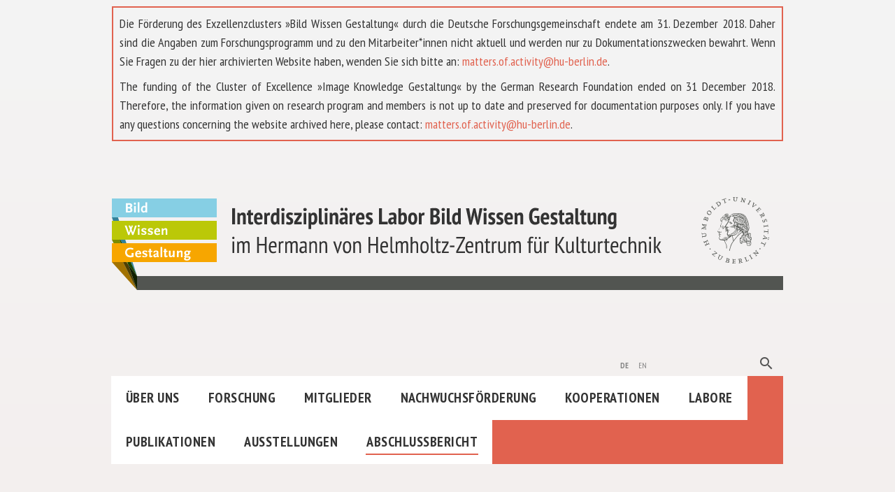

--- FILE ---
content_type: text/html
request_url: https://www.interdisciplinary-laboratory.hu-berlin.de/de/content/henriette-vogel/index.html
body_size: 2783
content:
<!doctype html><html class=default-color><meta charset=utf-8><head><meta charset=utf-8><meta http-equiv=x-ua-compatible content="IE=edge"><title>Henriette Vogel
| Bild Wissen Gestaltung</title><meta name=description content="Henriette Vogel"><meta name=viewport content="width=device-width,initial-scale=1"><link rel=icon href=../../../static/img/favicon.ico><meta name=twitter:card content><meta name=twitter:site content="@bildwissengestaltung"><meta name=twitter:creator content="bildwissengestaltung"><meta name=twitter:title content="Henriette Vogel"><meta name=twitter:description content><meta name=twitter:image:src content><meta property="og:url" content="/de/content/henriette-vogel/"><meta property="og:type" content="article"><meta property="og:title" content="Henriette Vogel"><meta property="og:image" content><meta property="og:description" content><meta property="og:site_name" content="Bild Wissen Gestaltung | Hermann von Helmholtz-Zentrum für Kulturtechnik"><meta property="article:author" content="https://www.facebook.com/BildWissenGestaltung"><meta property="article:publisher" content="https://www.facebook.com/BildWissenGestaltung"><link rel=stylesheet href=../../../static/CACHE/css/7c17acfbbda9.css></head><body class="bwg page- pg-mitglied"><div class="container main"><div class=header><div class=banner><p>Die Förderung des Exzellenzclusters »Bild Wissen Gestaltung« durch die Deutsche Forschungsgemeinschaft endete am 31. Dezember 2018.
Daher sind die Angaben zum Forschungsprogramm und zu den Mitarbeiter*innen nicht aktuell und werden nur zu Dokumentationszwecken bewahrt.
Wenn Sie Fragen zu der hier archivierten Website haben, wenden Sie sich bitte an: <a href=mailto:matters.of.activity@hu-berlin.de>matters.of.activity@hu-berlin.de</a>.<p>The funding of the Cluster of Excellence »Image Knowledge Gestaltung« by the German Research Foundation ended on 31 December 2018.
Therefore, the information given on research program and members is not up to date and preserved for documentation purposes only.
If you have any questions concerning the website archived here, please contact: <a href=mailto:matters.of.activity@hu-berlin.de>matters.of.activity@hu-berlin.de</a>.</div><div class="row logo"><div class=col-md-12><a href=../../../index.html class=hidden-xs><img src=../../../static/img/logo/bwg-logo-de.svg></a>
<a href=../../../index.html class=visible-xs><img src=../../../static/img/logo/bwg-logo-de-small.svg></a></div></div><div id=menu><div class="meta-menu row menu no-pad"><div class="col-md-9 col-sm-12 col-sm-12"><ul><div style=display:none></div></ul></div><div class="col-md-1 col-sm-6 col-xs-6"><div class="language chooser"><a href=index.html class=selected>de</a>
<a href=../../../en/content/henriette-vogel/index.html>en</a></div></div><div class="col-md-2 col-sm-6 col-xs-6"><div class=menusearch><form class=searchbar><input class=searchfield id=menu-search-q name=query placeholder=Suche><div class=searchbutton><i class="search material-icons">search</i></div></form></div></div></div><div class="main-nav-menu row menu no-pad"><div class="col-md-12 scrollmenu"><ul><li><a title="Über uns" href=../../bwg/ueber-uns/index.html>Über uns</a><li><a title=Forschung href=../../bwg/forschung/index.html>Forschung</a><li><a title=Mitglieder href=../../bwg/mitglieder/index.html>Mitglieder</a><li><a title=Nachwuchsförderung href=../../bwg/nachwuchsfoerderung/index.html>Nachwuchsförderung</a><li><a title=Kooperationen href=../../bwg/kooperationen/index.html>Kooperationen</a><li><a title=Labore href=../../bwg/labore-buehnen/index.html>Labore</a><li><a title=Publikationen href=../../bwg/publikationen/index.html>Publikationen</a><li><a title=Ausstellungen href=../../bwg/ausstellungen.html>Ausstellungen</a><li><a title=Abschlußbericht href=../../../media/documents/ExcCl_IKG_Final_Report.pdf class=active>Abschlußbericht</a></ul></div><i class="menu material-icons hamburger">menu</i></div></div></div><div id=main class="page mitglied"><div class="row content no-pad"><div class="col-md-6 col-sm-6 left-header"><div class=main-image></div></div><div class="col-md-6 col-sm-6 top"><div class=right-header><div class=title><h1>Henriette Vogel</h1></div><div class=bottom-links></div></div></div></div><div class="row content no-pad mitglied-data"><div class="col-md-6 col-sm-6 left-column"><span class=lab>Rollen:<div><strong>Interdisziplinäres Labor</strong></div><div class=itm><a href=../../../en/bwg/mitglieder/alumni.html>Alumni</a>, <a href=../../../en/bwg/mitglieder/studentische-hilfskraefte.html>Studentische Hilfskräfte</a></div></span></div><div class="col-md-6 col-sm-6 right-column"><span class=lab>Schwerpunkt:<div class=itms><span class=itm><a href=../../../en/bwg/forschung/bild-handlung.html>Bild & Handlung</a></span></div></span><span class=lab>Projekte:<div class=itms><span class=itm><a href=../empathy/index.html>Empathy</a></span></div></span></div></div><div class="row content no-pad"><div class=col-md-12><div class=body><div class=rich-text>Henriette Vogel studiert im Master Sozial- und Kulturanthropologie an der Freien Universität Berlin mit dem Fokus auf Medizinethnologie und psychologischer Anthropologie.<br>Während ihres Bachelorstudiums an der Universität Hildesheim sowie der Martin-Luther-Universität Halle-Wittenberg in den Fächern Ethnologie, frankoromanistische/anglo-amerikanische Kulturwissenschaft sowie Übersetzen kristallierte sich ihr Interesse für die medizinische Versorgung besonders vulnerabler Gruppen und für Translationsprozesse innerhalb interkultureller Behandlungssettings heraus. Ihr regionaler Forschungsschwerpunkt liegt in Westafrika.<br><br>Seit Februar 2017 unterstützt sie als studentische Hilfskraft das Team im Projekt »Em•pa•thy« vor allem durch ihre ethnographische und organisatorische Mitarbeit. Die Erkenntnisse, die durch die ethnologische Perspektive auf die Lebenswelten chronisch erkrankter Menschen gewonnen werden, sollen diese befähigen, informierter, motivierter und »empowered« an ihrem Behandlungsprozess zu partizipieren.<br><p><br></div></div></div></div></div></div><div class="section footer"><div class=container><div class="row no-pad"><div class=col-md-3><h4>Navigation</h4><div class="main-nav-menu row menu no-pad"><div class="col-md-12 scrollmenu"><ul><li><a title="Über uns" href=../../bwg/ueber-uns/index.html>Über uns</a><li><a title=Forschung href=../../bwg/forschung/index.html>Forschung</a><li><a title=Mitglieder href=../../bwg/mitglieder/index.html>Mitglieder</a><li><a title=Nachwuchsförderung href=../../bwg/nachwuchsfoerderung/index.html>Nachwuchsförderung</a><li><a title=Kooperationen href=../../bwg/kooperationen/index.html>Kooperationen</a><li><a title=Labore href=../../bwg/labore-buehnen/index.html>Labore</a><li><a title=Publikationen href=../../bwg/publikationen/index.html>Publikationen</a><li><a title=Ausstellungen href=../../bwg/ausstellungen.html>Ausstellungen</a><li><a title=Abschlußbericht href=../../../media/documents/ExcCl_IKG_Final_Report.pdf class=active>Abschlußbericht</a></ul></div><i class="menu material-icons hamburger">menu</i></div></div><div class=col-md-3><h4 style=visibility:hidden>.</h4><div class=row><div class=col-md-12><ul><li><a title="Über uns" href=../../bwg/ueber-uns/index.html>Über uns</a><li><a title=Humboldt-Labor href=../../bwg/humboldt-lab/index.html>Humboldt-Labor</a><li><a title="Tieranatomisches Theater" href=../../bwg/tieranatomisches-theater/index.html>Tieranatomisches Theater</a><li><a title=Sammlungen href=../../bwg/sammlungen/index.html>Sammlungen</a><li><a title=Newsletter href=../../bwg/presse/newsletter.html>Newsletter</a><li><a title=Presse href=../../bwg/presse/index.html>Presse</a><li><a title=Jobs href=../../bwg/jobs/index.html>Jobs</a><li><a title=Kontakt href=../../bwg/kontakt/index.html>Kontakt</a></ul></div></div></div><div class=col-md-3><h4>Impressum</h4><div class=row><div class=col-md-12><p>Humboldt-Universität zu Berlin<p>Unter den Linden 6<p>10099 Berlin</div></div></div></div></div><script src=../../../static/CACHE/js/b61f58a617dd.js></script></body></html>

--- FILE ---
content_type: text/css
request_url: https://www.interdisciplinary-laboratory.hu-berlin.de/static/CACHE/css/7c17acfbbda9.css
body_size: 467388
content:
@charset "UTF-8";@import "https://fonts.googleapis.com/css?family=PT+Sans+Narrow:400,700";@import "https://fonts.googleapis.com/icon?family=Material+Icons";html{font-family:sans-serif;-ms-text-size-adjust:100%;-webkit-text-size-adjust:100%}body{margin:0}article,aside,details,figcaption,figure,footer,header,hgroup,main,menu,nav,section,summary{display:block}audio,canvas,progress,video{display:inline-block;vertical-align:baseline}audio:not([controls]){display:none;height:0}[hidden],template{display:none}a{background-color:initial}a:active,a:hover{outline:0}abbr[title]{border-bottom:1px dotted}b,strong{font-weight:700}dfn{font-style:italic}h1{font-size:2em;margin:.67em 0}mark{background:#ff0;color:#000}small{font-size:80%}sub,sup{font-size:75%;line-height:0;position:relative;vertical-align:baseline}sup{top:-.5em}sub{bottom:-.25em}img{border:0}svg:not(:root){overflow:hidden}figure{margin:1em 40px}hr{box-sizing:content-box;height:0}pre{overflow:auto}code,kbd,pre,samp{font-family:monospace,monospace;font-size:1em}button,input,optgroup,select,textarea{color:inherit;font:inherit;margin:0}button{overflow:visible}button,select{text-transform:none}button,html input[type=button],input[type=reset],input[type=submit]{-webkit-appearance:button;cursor:pointer}button[disabled],html input[disabled]{cursor:default}button::-moz-focus-inner,input::-moz-focus-inner{border:0;padding:0}input{line-height:normal}input[type=checkbox],input[type=radio]{box-sizing:border-box;padding:0}input[type=number]::-webkit-inner-spin-button,input[type=number]::-webkit-outer-spin-button{height:auto}input[type=search]{-webkit-appearance:textfield;box-sizing:content-box}input[type=search]::-webkit-search-cancel-button,input[type=search]::-webkit-search-decoration{-webkit-appearance:none}fieldset{border:1px solid silver;margin:0 2px;padding:.35em .625em .75em}legend{border:0;padding:0}textarea{overflow:auto}optgroup{font-weight:700}table{border-collapse:collapse;border-spacing:0}td,th{padding:0}/*!Source: https://github.com/h5bp/html5-boilerplate/blob/master/src/css/main.css*/@media print{*,*:before,*:after{background:0 0!important;color:#000!important;box-shadow:0 0!important;text-shadow:none!important}a,a:visited{text-decoration:underline}a[href]:after{content:" ("attr(href) ")"}abbr[title]:after{content:" ("attr(title) ")"}a[href^="#"]:after,a[href^="javascript:"]:after{content:""}pre,blockquote{border:1px solid #999;page-break-inside:avoid}thead{display:table-header-group}tr,img{page-break-inside:avoid}img{max-width:100%!important}p,h2,h3{orphans:3;widows:3}h2,h3{page-break-after:avoid}.navbar{display:none}.btn>.caret,.dropup>.btn>.caret{border-top-color:#000!important}.label{border:1px solid #000}.table{border-collapse:collapse!important}.table td,.table th{background-color:#fff!important}.table-bordered th,.table-bordered td{border:1px solid #ddd!important}}@font-face{font-family:glyphicons halflings;src:url(../fonts/bootstrap/glyphicons-halflings-regular.eot);src:url(../fonts/bootstrap/glyphicons-halflings-regular.eot?#iefix)format("embedded-opentype"),url(../fonts/bootstrap/glyphicons-halflings-regular.woff2)format("woff2"),url(../fonts/bootstrap/glyphicons-halflings-regular.woff)format("woff"),url(../fonts/bootstrap/glyphicons-halflings-regular.ttf)format("truetype"),url(../fonts/bootstrap/glyphicons-halflings-regular.svg#glyphicons_halflingsregular)format("svg")}.glyphicon{position:relative;top:1px;display:inline-block;font-family:glyphicons halflings;font-style:normal;font-weight:400;line-height:1;-webkit-font-smoothing:antialiased;-moz-osx-font-smoothing:grayscale}.glyphicon-asterisk:before{content:"\002a"}.glyphicon-plus:before{content:"\002b"}.glyphicon-euro:before,.glyphicon-eur:before{content:"\20ac"}.glyphicon-minus:before{content:"\2212"}.glyphicon-cloud:before{content:"\2601"}.glyphicon-envelope:before{content:"\2709"}.glyphicon-pencil:before{content:"\270f"}.glyphicon-glass:before{content:"\e001"}.glyphicon-music:before{content:"\e002"}.glyphicon-search:before{content:"\e003"}.glyphicon-heart:before{content:"\e005"}.glyphicon-star:before{content:"\e006"}.glyphicon-star-empty:before{content:"\e007"}.glyphicon-user:before{content:"\e008"}.glyphicon-film:before{content:"\e009"}.glyphicon-th-large:before{content:"\e010"}.glyphicon-th:before{content:"\e011"}.glyphicon-th-list:before{content:"\e012"}.glyphicon-ok:before{content:"\e013"}.glyphicon-remove:before{content:"\e014"}.glyphicon-zoom-in:before{content:"\e015"}.glyphicon-zoom-out:before{content:"\e016"}.glyphicon-off:before{content:"\e017"}.glyphicon-signal:before{content:"\e018"}.glyphicon-cog:before{content:"\e019"}.glyphicon-trash:before{content:"\e020"}.glyphicon-home:before{content:"\e021"}.glyphicon-file:before{content:"\e022"}.glyphicon-time:before{content:"\e023"}.glyphicon-road:before{content:"\e024"}.glyphicon-download-alt:before{content:"\e025"}.glyphicon-download:before{content:"\e026"}.glyphicon-upload:before{content:"\e027"}.glyphicon-inbox:before{content:"\e028"}.glyphicon-play-circle:before{content:"\e029"}.glyphicon-repeat:before{content:"\e030"}.glyphicon-refresh:before{content:"\e031"}.glyphicon-list-alt:before{content:"\e032"}.glyphicon-lock:before{content:"\e033"}.glyphicon-flag:before{content:"\e034"}.glyphicon-headphones:before{content:"\e035"}.glyphicon-volume-off:before{content:"\e036"}.glyphicon-volume-down:before{content:"\e037"}.glyphicon-volume-up:before{content:"\e038"}.glyphicon-qrcode:before{content:"\e039"}.glyphicon-barcode:before{content:"\e040"}.glyphicon-tag:before{content:"\e041"}.glyphicon-tags:before{content:"\e042"}.glyphicon-book:before{content:"\e043"}.glyphicon-bookmark:before{content:"\e044"}.glyphicon-print:before{content:"\e045"}.glyphicon-camera:before{content:"\e046"}.glyphicon-font:before{content:"\e047"}.glyphicon-bold:before{content:"\e048"}.glyphicon-italic:before{content:"\e049"}.glyphicon-text-height:before{content:"\e050"}.glyphicon-text-width:before{content:"\e051"}.glyphicon-align-left:before{content:"\e052"}.glyphicon-align-center:before{content:"\e053"}.glyphicon-align-right:before{content:"\e054"}.glyphicon-align-justify:before{content:"\e055"}.glyphicon-list:before{content:"\e056"}.glyphicon-indent-left:before{content:"\e057"}.glyphicon-indent-right:before{content:"\e058"}.glyphicon-facetime-video:before{content:"\e059"}.glyphicon-picture:before{content:"\e060"}.glyphicon-map-marker:before{content:"\e062"}.glyphicon-adjust:before{content:"\e063"}.glyphicon-tint:before{content:"\e064"}.glyphicon-edit:before{content:"\e065"}.glyphicon-share:before{content:"\e066"}.glyphicon-check:before{content:"\e067"}.glyphicon-move:before{content:"\e068"}.glyphicon-step-backward:before{content:"\e069"}.glyphicon-fast-backward:before{content:"\e070"}.glyphicon-backward:before{content:"\e071"}.glyphicon-play:before{content:"\e072"}.glyphicon-pause:before{content:"\e073"}.glyphicon-stop:before{content:"\e074"}.glyphicon-forward:before{content:"\e075"}.glyphicon-fast-forward:before{content:"\e076"}.glyphicon-step-forward:before{content:"\e077"}.glyphicon-eject:before{content:"\e078"}.glyphicon-chevron-left:before{content:"\e079"}.glyphicon-chevron-right:before{content:"\e080"}.glyphicon-plus-sign:before{content:"\e081"}.glyphicon-minus-sign:before{content:"\e082"}.glyphicon-remove-sign:before{content:"\e083"}.glyphicon-ok-sign:before{content:"\e084"}.glyphicon-question-sign:before{content:"\e085"}.glyphicon-info-sign:before{content:"\e086"}.glyphicon-screenshot:before{content:"\e087"}.glyphicon-remove-circle:before{content:"\e088"}.glyphicon-ok-circle:before{content:"\e089"}.glyphicon-ban-circle:before{content:"\e090"}.glyphicon-arrow-left:before{content:"\e091"}.glyphicon-arrow-right:before{content:"\e092"}.glyphicon-arrow-up:before{content:"\e093"}.glyphicon-arrow-down:before{content:"\e094"}.glyphicon-share-alt:before{content:"\e095"}.glyphicon-resize-full:before{content:"\e096"}.glyphicon-resize-small:before{content:"\e097"}.glyphicon-exclamation-sign:before{content:"\e101"}.glyphicon-gift:before{content:"\e102"}.glyphicon-leaf:before{content:"\e103"}.glyphicon-fire:before{content:"\e104"}.glyphicon-eye-open:before{content:"\e105"}.glyphicon-eye-close:before{content:"\e106"}.glyphicon-warning-sign:before{content:"\e107"}.glyphicon-plane:before{content:"\e108"}.glyphicon-calendar:before{content:"\e109"}.glyphicon-random:before{content:"\e110"}.glyphicon-comment:before{content:"\e111"}.glyphicon-magnet:before{content:"\e112"}.glyphicon-chevron-up:before{content:"\e113"}.glyphicon-chevron-down:before{content:"\e114"}.glyphicon-retweet:before{content:"\e115"}.glyphicon-shopping-cart:before{content:"\e116"}.glyphicon-folder-close:before{content:"\e117"}.glyphicon-folder-open:before{content:"\e118"}.glyphicon-resize-vertical:before{content:"\e119"}.glyphicon-resize-horizontal:before{content:"\e120"}.glyphicon-hdd:before{content:"\e121"}.glyphicon-bullhorn:before{content:"\e122"}.glyphicon-bell:before{content:"\e123"}.glyphicon-certificate:before{content:"\e124"}.glyphicon-thumbs-up:before{content:"\e125"}.glyphicon-thumbs-down:before{content:"\e126"}.glyphicon-hand-right:before{content:"\e127"}.glyphicon-hand-left:before{content:"\e128"}.glyphicon-hand-up:before{content:"\e129"}.glyphicon-hand-down:before{content:"\e130"}.glyphicon-circle-arrow-right:before{content:"\e131"}.glyphicon-circle-arrow-left:before{content:"\e132"}.glyphicon-circle-arrow-up:before{content:"\e133"}.glyphicon-circle-arrow-down:before{content:"\e134"}.glyphicon-globe:before{content:"\e135"}.glyphicon-wrench:before{content:"\e136"}.glyphicon-tasks:before{content:"\e137"}.glyphicon-filter:before{content:"\e138"}.glyphicon-briefcase:before{content:"\e139"}.glyphicon-fullscreen:before{content:"\e140"}.glyphicon-dashboard:before{content:"\e141"}.glyphicon-paperclip:before{content:"\e142"}.glyphicon-heart-empty:before{content:"\e143"}.glyphicon-link:before{content:"\e144"}.glyphicon-phone:before{content:"\e145"}.glyphicon-pushpin:before{content:"\e146"}.glyphicon-usd:before{content:"\e148"}.glyphicon-gbp:before{content:"\e149"}.glyphicon-sort:before{content:"\e150"}.glyphicon-sort-by-alphabet:before{content:"\e151"}.glyphicon-sort-by-alphabet-alt:before{content:"\e152"}.glyphicon-sort-by-order:before{content:"\e153"}.glyphicon-sort-by-order-alt:before{content:"\e154"}.glyphicon-sort-by-attributes:before{content:"\e155"}.glyphicon-sort-by-attributes-alt:before{content:"\e156"}.glyphicon-unchecked:before{content:"\e157"}.glyphicon-expand:before{content:"\e158"}.glyphicon-collapse-down:before{content:"\e159"}.glyphicon-collapse-up:before{content:"\e160"}.glyphicon-log-in:before{content:"\e161"}.glyphicon-flash:before{content:"\e162"}.glyphicon-log-out:before{content:"\e163"}.glyphicon-new-window:before{content:"\e164"}.glyphicon-record:before{content:"\e165"}.glyphicon-save:before{content:"\e166"}.glyphicon-open:before{content:"\e167"}.glyphicon-saved:before{content:"\e168"}.glyphicon-import:before{content:"\e169"}.glyphicon-export:before{content:"\e170"}.glyphicon-send:before{content:"\e171"}.glyphicon-floppy-disk:before{content:"\e172"}.glyphicon-floppy-saved:before{content:"\e173"}.glyphicon-floppy-remove:before{content:"\e174"}.glyphicon-floppy-save:before{content:"\e175"}.glyphicon-floppy-open:before{content:"\e176"}.glyphicon-credit-card:before{content:"\e177"}.glyphicon-transfer:before{content:"\e178"}.glyphicon-cutlery:before{content:"\e179"}.glyphicon-header:before{content:"\e180"}.glyphicon-compressed:before{content:"\e181"}.glyphicon-earphone:before{content:"\e182"}.glyphicon-phone-alt:before{content:"\e183"}.glyphicon-tower:before{content:"\e184"}.glyphicon-stats:before{content:"\e185"}.glyphicon-sd-video:before{content:"\e186"}.glyphicon-hd-video:before{content:"\e187"}.glyphicon-subtitles:before{content:"\e188"}.glyphicon-sound-stereo:before{content:"\e189"}.glyphicon-sound-dolby:before{content:"\e190"}.glyphicon-sound-5-1:before{content:"\e191"}.glyphicon-sound-6-1:before{content:"\e192"}.glyphicon-sound-7-1:before{content:"\e193"}.glyphicon-copyright-mark:before{content:"\e194"}.glyphicon-registration-mark:before{content:"\e195"}.glyphicon-cloud-download:before{content:"\e197"}.glyphicon-cloud-upload:before{content:"\e198"}.glyphicon-tree-conifer:before{content:"\e199"}.glyphicon-tree-deciduous:before{content:"\e200"}.glyphicon-cd:before{content:"\e201"}.glyphicon-save-file:before{content:"\e202"}.glyphicon-open-file:before{content:"\e203"}.glyphicon-level-up:before{content:"\e204"}.glyphicon-copy:before{content:"\e205"}.glyphicon-paste:before{content:"\e206"}.glyphicon-alert:before{content:"\e209"}.glyphicon-equalizer:before{content:"\e210"}.glyphicon-king:before{content:"\e211"}.glyphicon-queen:before{content:"\e212"}.glyphicon-pawn:before{content:"\e213"}.glyphicon-bishop:before{content:"\e214"}.glyphicon-knight:before{content:"\e215"}.glyphicon-baby-formula:before{content:"\e216"}.glyphicon-tent:before{content:"\26fa"}.glyphicon-blackboard:before{content:"\e218"}.glyphicon-bed:before{content:"\e219"}.glyphicon-apple:before{content:"\f8ff"}.glyphicon-erase:before{content:"\e221"}.glyphicon-hourglass:before{content:"\231b"}.glyphicon-lamp:before{content:"\e223"}.glyphicon-duplicate:before{content:"\e224"}.glyphicon-piggy-bank:before{content:"\e225"}.glyphicon-scissors:before{content:"\e226"}.glyphicon-bitcoin:before{content:"\e227"}.glyphicon-btc:before{content:"\e227"}.glyphicon-xbt:before{content:"\e227"}.glyphicon-yen:before{content:"\00a5"}.glyphicon-jpy:before{content:"\00a5"}.glyphicon-ruble:before{content:"\20bd"}.glyphicon-rub:before{content:"\20bd"}.glyphicon-scale:before{content:"\e230"}.glyphicon-ice-lolly:before{content:"\e231"}.glyphicon-ice-lolly-tasted:before{content:"\e232"}.glyphicon-education:before{content:"\e233"}.glyphicon-option-horizontal:before{content:"\e234"}.glyphicon-option-vertical:before{content:"\e235"}.glyphicon-menu-hamburger:before{content:"\e236"}.glyphicon-modal-window:before{content:"\e237"}.glyphicon-oil:before{content:"\e238"}.glyphicon-grain:before{content:"\e239"}.glyphicon-sunglasses:before{content:"\e240"}.glyphicon-text-size:before{content:"\e241"}.glyphicon-text-color:before{content:"\e242"}.glyphicon-text-background:before{content:"\e243"}.glyphicon-object-align-top:before{content:"\e244"}.glyphicon-object-align-bottom:before{content:"\e245"}.glyphicon-object-align-horizontal:before{content:"\e246"}.glyphicon-object-align-left:before{content:"\e247"}.glyphicon-object-align-vertical:before{content:"\e248"}.glyphicon-object-align-right:before{content:"\e249"}.glyphicon-triangle-right:before{content:"\e250"}.glyphicon-triangle-left:before{content:"\e251"}.glyphicon-triangle-bottom:before{content:"\e252"}.glyphicon-triangle-top:before{content:"\e253"}.glyphicon-console:before{content:"\e254"}.glyphicon-superscript:before{content:"\e255"}.glyphicon-subscript:before{content:"\e256"}.glyphicon-menu-left:before{content:"\e257"}.glyphicon-menu-right:before{content:"\e258"}.glyphicon-menu-down:before{content:"\e259"}.glyphicon-menu-up:before{content:"\e260"}*{-webkit-box-sizing:border-box;-moz-box-sizing:border-box;box-sizing:border-box}*:before,*:after{-webkit-box-sizing:border-box;-moz-box-sizing:border-box;box-sizing:border-box}html{font-size:10px;-webkit-tap-highlight-color:transparent}body{font-family:helvetica neue,Helvetica,Arial,sans-serif;font-size:14px;line-height:1.42857;color:#333;background-color:#fff}input,button,select,textarea{font-family:inherit;font-size:inherit;line-height:inherit}a{color:#337ab7;text-decoration:none}a:hover,a:focus{color:#23527c;text-decoration:underline}a:focus{outline:thin dotted;outline:5px auto -webkit-focus-ring-color;outline-offset:-2px}figure{margin:0}img{vertical-align:middle}.img-responsive{display:block;max-width:100%;height:auto}.img-rounded{border-radius:6px}.img-thumbnail{padding:4px;line-height:1.42857;background-color:#fff;border:1px solid #ddd;border-radius:4px;-webkit-transition:all .2s ease-in-out;-o-transition:all .2s ease-in-out;transition:all .2s ease-in-out;display:inline-block;max-width:100%;height:auto}.img-circle{border-radius:50%}hr{margin-top:20px;margin-bottom:20px;border:0;border-top:1px solid #eee}.sr-only{position:absolute;width:1px;height:1px;margin:-1px;padding:0;overflow:hidden;clip:rect(0,0,0,0);border:0}.sr-only-focusable:active,.sr-only-focusable:focus{position:static;width:auto;height:auto;margin:0;overflow:visible;clip:auto}[role=button]{cursor:pointer}h1,h2,h3,h4,h5,h6,.h1,.h2,.h3,.h4,.h5,.h6{font-family:inherit;font-weight:500;line-height:1.1;color:inherit}h1 small,h1 .small,h2 small,h2 .small,h3 small,h3 .small,h4 small,h4 .small,h5 small,h5 .small,h6 small,h6 .small,.h1 small,.h1 .small,.h2 small,.h2 .small,.h3 small,.h3 .small,.h4 small,.h4 .small,.h5 small,.h5 .small,.h6 small,.h6 .small{font-weight:400;line-height:1;color:#777}h1,.h1,h2,.h2,h3,.h3{margin-top:20px;margin-bottom:10px}h1 small,h1 .small,.h1 small,.h1 .small,h2 small,h2 .small,.h2 small,.h2 .small,h3 small,h3 .small,.h3 small,.h3 .small{font-size:65%}h4,.h4,h5,.h5,h6,.h6{margin-top:10px;margin-bottom:10px}h4 small,h4 .small,.h4 small,.h4 .small,h5 small,h5 .small,.h5 small,.h5 .small,h6 small,h6 .small,.h6 small,.h6 .small{font-size:75%}h1,.h1{font-size:36px}h2,.h2{font-size:30px}h3,.h3{font-size:24px}h4,.h4{font-size:18px}h5,.h5{font-size:14px}h6,.h6{font-size:12px}p{margin:0 0 10px}.lead{margin-bottom:20px;font-size:16px;font-weight:300;line-height:1.4}@media(min-width:768px){.lead{font-size:21px}}small,.small{font-size:85%}mark,.mark{background-color:#fcf8e3;padding:.2em}.text-left{text-align:left}.text-right{text-align:right}.text-center{text-align:center}.text-justify{text-align:justify}.text-nowrap{white-space:nowrap}.text-lowercase{text-transform:lowercase}.text-uppercase,.initialism{text-transform:uppercase}.text-capitalize{text-transform:capitalize}.text-muted{color:#777}.text-primary{color:#337ab7}a.text-primary:hover,a.text-primary:focus{color:#286090}.text-success{color:#3c763d}a.text-success:hover,a.text-success:focus{color:#2b542c}.text-info{color:#31708f}a.text-info:hover,a.text-info:focus{color:#245269}.text-warning{color:#8a6d3b}a.text-warning:hover,a.text-warning:focus{color:#66512c}.text-danger{color:#a94442}a.text-danger:hover,a.text-danger:focus{color:#843534}.bg-primary{color:#fff}.bg-primary{background-color:#337ab7}a.bg-primary:hover,a.bg-primary:focus{background-color:#286090}.bg-success{background-color:#dff0d8}a.bg-success:hover,a.bg-success:focus{background-color:#c1e2b3}.bg-info{background-color:#d9edf7}a.bg-info:hover,a.bg-info:focus{background-color:#afd9ee}.bg-warning{background-color:#fcf8e3}a.bg-warning:hover,a.bg-warning:focus{background-color:#f7ecb5}.bg-danger{background-color:#f2dede}a.bg-danger:hover,a.bg-danger:focus{background-color:#e4b9b9}.page-header{padding-bottom:9px;margin:40px 0 20px;border-bottom:1px solid #eee}ul,ol{margin-top:0;margin-bottom:10px}ul ul,ul ol,ol ul,ol ol{margin-bottom:0}.list-unstyled{padding-left:0;list-style:none}.list-inline{padding-left:0;list-style:none;margin-left:-5px}.list-inline>li{display:inline-block;padding-left:5px;padding-right:5px}dl{margin-top:0;margin-bottom:20px}dt,dd{line-height:1.42857}dt{font-weight:700}dd{margin-left:0}.dl-horizontal dd:before,.dl-horizontal dd:after{content:" ";display:table}.dl-horizontal dd:after{clear:both}@media(min-width:768px){.dl-horizontal dt{float:left;width:160px;clear:left;text-align:right;overflow:hidden;text-overflow:ellipsis;white-space:nowrap}.dl-horizontal dd{margin-left:180px}}abbr[title],abbr[data-original-title]{cursor:help;border-bottom:1px dotted #777}.initialism{font-size:90%}blockquote{padding:10px 20px;margin:0 0 20px;font-size:17.5px;border-left:5px solid #eee}blockquote p:last-child,blockquote ul:last-child,blockquote ol:last-child{margin-bottom:0}blockquote footer,blockquote small,blockquote .small{display:block;font-size:80%;line-height:1.42857;color:#777}blockquote footer:before,blockquote small:before,blockquote .small:before{content:'\2014 \00A0'}.blockquote-reverse,blockquote.pull-right{padding-right:15px;padding-left:0;border-right:5px solid #eee;border-left:0;text-align:right}.blockquote-reverse footer:before,.blockquote-reverse small:before,.blockquote-reverse .small:before,blockquote.pull-right footer:before,blockquote.pull-right small:before,blockquote.pull-right .small:before{content:''}.blockquote-reverse footer:after,.blockquote-reverse small:after,.blockquote-reverse .small:after,blockquote.pull-right footer:after,blockquote.pull-right small:after,blockquote.pull-right .small:after{content:'\00A0 \2014'}address{margin-bottom:20px;font-style:normal;line-height:1.42857}code,kbd,pre,samp{font-family:Menlo,Monaco,Consolas,courier new,monospace}code{padding:2px 4px;font-size:90%;color:#c7254e;background-color:#f9f2f4;border-radius:4px}kbd{padding:2px 4px;font-size:90%;color:#fff;background-color:#333;border-radius:3px;box-shadow:inset 0 -1px rgba(0,0,0,.25)}kbd kbd{padding:0;font-size:100%;font-weight:700;box-shadow:0 0}pre{display:block;padding:9.5px;margin:0 0 10px;font-size:13px;line-height:1.42857;word-break:break-all;word-wrap:break-word;color:#333;background-color:#f5f5f5;border:1px solid #ccc;border-radius:4px}pre code{padding:0;font-size:inherit;color:inherit;white-space:pre-wrap;background-color:initial;border-radius:0}.pre-scrollable{max-height:340px;overflow-y:scroll}.container{margin-right:auto;margin-left:auto;padding-left:15px;padding-right:15px}.container:before,.container:after{content:" ";display:table}.container:after{clear:both}@media(min-width:768px){.container{width:750px}}@media(min-width:992px){.container{width:970px}}@media(min-width:1200px){.container{width:1170px}}.container-fluid{margin-right:auto;margin-left:auto;padding-left:15px;padding-right:15px}.container-fluid:before,.container-fluid:after{content:" ";display:table}.container-fluid:after{clear:both}.row{margin-left:-15px;margin-right:-15px}.row:before,.row:after{content:" ";display:table}.row:after{clear:both}.col-xs-1,.col-sm-1,.col-md-1,.col-lg-1,.col-xs-2,.col-sm-2,.col-md-2,.col-lg-2,.col-xs-3,.col-sm-3,.col-md-3,.col-lg-3,.col-xs-4,.col-sm-4,.col-md-4,.col-lg-4,.col-xs-5,.col-sm-5,.col-md-5,.col-lg-5,.col-xs-6,.col-sm-6,.col-md-6,.col-lg-6,.col-xs-7,.col-sm-7,.col-md-7,.col-lg-7,.col-xs-8,.col-sm-8,.col-md-8,.col-lg-8,.col-xs-9,.col-sm-9,.col-md-9,.col-lg-9,.col-xs-10,.col-sm-10,.col-md-10,.col-lg-10,.col-xs-11,.col-sm-11,.col-md-11,.col-lg-11,.col-xs-12,.col-sm-12,.col-md-12,.col-lg-12{position:relative;min-height:1px;padding-left:15px;padding-right:15px}.col-xs-1,.col-xs-2,.col-xs-3,.col-xs-4,.col-xs-5,.col-xs-6,.col-xs-7,.col-xs-8,.col-xs-9,.col-xs-10,.col-xs-11,.col-xs-12{float:left}.col-xs-1{width:8.33333%}.col-xs-2{width:16.66667%}.col-xs-3{width:25%}.col-xs-4{width:33.33333%}.col-xs-5{width:41.66667%}.col-xs-6{width:50%}.col-xs-7{width:58.33333%}.col-xs-8{width:66.66667%}.col-xs-9{width:75%}.col-xs-10{width:83.33333%}.col-xs-11{width:91.66667%}.col-xs-12{width:100%}.col-xs-pull-0{right:auto}.col-xs-pull-1{right:8.33333%}.col-xs-pull-2{right:16.66667%}.col-xs-pull-3{right:25%}.col-xs-pull-4{right:33.33333%}.col-xs-pull-5{right:41.66667%}.col-xs-pull-6{right:50%}.col-xs-pull-7{right:58.33333%}.col-xs-pull-8{right:66.66667%}.col-xs-pull-9{right:75%}.col-xs-pull-10{right:83.33333%}.col-xs-pull-11{right:91.66667%}.col-xs-pull-12{right:100%}.col-xs-push-0{left:auto}.col-xs-push-1{left:8.33333%}.col-xs-push-2{left:16.66667%}.col-xs-push-3{left:25%}.col-xs-push-4{left:33.33333%}.col-xs-push-5{left:41.66667%}.col-xs-push-6{left:50%}.col-xs-push-7{left:58.33333%}.col-xs-push-8{left:66.66667%}.col-xs-push-9{left:75%}.col-xs-push-10{left:83.33333%}.col-xs-push-11{left:91.66667%}.col-xs-push-12{left:100%}.col-xs-offset-0{margin-left:0}.col-xs-offset-1{margin-left:8.33333%}.col-xs-offset-2{margin-left:16.66667%}.col-xs-offset-3{margin-left:25%}.col-xs-offset-4{margin-left:33.33333%}.col-xs-offset-5{margin-left:41.66667%}.col-xs-offset-6{margin-left:50%}.col-xs-offset-7{margin-left:58.33333%}.col-xs-offset-8{margin-left:66.66667%}.col-xs-offset-9{margin-left:75%}.col-xs-offset-10{margin-left:83.33333%}.col-xs-offset-11{margin-left:91.66667%}.col-xs-offset-12{margin-left:100%}@media(min-width:768px){.col-sm-1,.col-sm-2,.col-sm-3,.col-sm-4,.col-sm-5,.col-sm-6,.col-sm-7,.col-sm-8,.col-sm-9,.col-sm-10,.col-sm-11,.col-sm-12{float:left}.col-sm-1{width:8.33333%}.col-sm-2{width:16.66667%}.col-sm-3{width:25%}.col-sm-4{width:33.33333%}.col-sm-5{width:41.66667%}.col-sm-6{width:50%}.col-sm-7{width:58.33333%}.col-sm-8{width:66.66667%}.col-sm-9{width:75%}.col-sm-10{width:83.33333%}.col-sm-11{width:91.66667%}.col-sm-12{width:100%}.col-sm-pull-0{right:auto}.col-sm-pull-1{right:8.33333%}.col-sm-pull-2{right:16.66667%}.col-sm-pull-3{right:25%}.col-sm-pull-4{right:33.33333%}.col-sm-pull-5{right:41.66667%}.col-sm-pull-6{right:50%}.col-sm-pull-7{right:58.33333%}.col-sm-pull-8{right:66.66667%}.col-sm-pull-9{right:75%}.col-sm-pull-10{right:83.33333%}.col-sm-pull-11{right:91.66667%}.col-sm-pull-12{right:100%}.col-sm-push-0{left:auto}.col-sm-push-1{left:8.33333%}.col-sm-push-2{left:16.66667%}.col-sm-push-3{left:25%}.col-sm-push-4{left:33.33333%}.col-sm-push-5{left:41.66667%}.col-sm-push-6{left:50%}.col-sm-push-7{left:58.33333%}.col-sm-push-8{left:66.66667%}.col-sm-push-9{left:75%}.col-sm-push-10{left:83.33333%}.col-sm-push-11{left:91.66667%}.col-sm-push-12{left:100%}.col-sm-offset-0{margin-left:0}.col-sm-offset-1{margin-left:8.33333%}.col-sm-offset-2{margin-left:16.66667%}.col-sm-offset-3{margin-left:25%}.col-sm-offset-4{margin-left:33.33333%}.col-sm-offset-5{margin-left:41.66667%}.col-sm-offset-6{margin-left:50%}.col-sm-offset-7{margin-left:58.33333%}.col-sm-offset-8{margin-left:66.66667%}.col-sm-offset-9{margin-left:75%}.col-sm-offset-10{margin-left:83.33333%}.col-sm-offset-11{margin-left:91.66667%}.col-sm-offset-12{margin-left:100%}}@media(min-width:992px){.col-md-1,.col-md-2,.col-md-3,.col-md-4,.col-md-5,.col-md-6,.col-md-7,.col-md-8,.col-md-9,.col-md-10,.col-md-11,.col-md-12{float:left}.col-md-1{width:8.33333%}.col-md-2{width:16.66667%}.col-md-3{width:25%}.col-md-4{width:33.33333%}.col-md-5{width:41.66667%}.col-md-6{width:50%}.col-md-7{width:58.33333%}.col-md-8{width:66.66667%}.col-md-9{width:75%}.col-md-10{width:83.33333%}.col-md-11{width:91.66667%}.col-md-12{width:100%}.col-md-pull-0{right:auto}.col-md-pull-1{right:8.33333%}.col-md-pull-2{right:16.66667%}.col-md-pull-3{right:25%}.col-md-pull-4{right:33.33333%}.col-md-pull-5{right:41.66667%}.col-md-pull-6{right:50%}.col-md-pull-7{right:58.33333%}.col-md-pull-8{right:66.66667%}.col-md-pull-9{right:75%}.col-md-pull-10{right:83.33333%}.col-md-pull-11{right:91.66667%}.col-md-pull-12{right:100%}.col-md-push-0{left:auto}.col-md-push-1{left:8.33333%}.col-md-push-2{left:16.66667%}.col-md-push-3{left:25%}.col-md-push-4{left:33.33333%}.col-md-push-5{left:41.66667%}.col-md-push-6{left:50%}.col-md-push-7{left:58.33333%}.col-md-push-8{left:66.66667%}.col-md-push-9{left:75%}.col-md-push-10{left:83.33333%}.col-md-push-11{left:91.66667%}.col-md-push-12{left:100%}.col-md-offset-0{margin-left:0}.col-md-offset-1{margin-left:8.33333%}.col-md-offset-2{margin-left:16.66667%}.col-md-offset-3{margin-left:25%}.col-md-offset-4{margin-left:33.33333%}.col-md-offset-5{margin-left:41.66667%}.col-md-offset-6{margin-left:50%}.col-md-offset-7{margin-left:58.33333%}.col-md-offset-8{margin-left:66.66667%}.col-md-offset-9{margin-left:75%}.col-md-offset-10{margin-left:83.33333%}.col-md-offset-11{margin-left:91.66667%}.col-md-offset-12{margin-left:100%}}@media(min-width:1200px){.col-lg-1,.col-lg-2,.col-lg-3,.col-lg-4,.col-lg-5,.col-lg-6,.col-lg-7,.col-lg-8,.col-lg-9,.col-lg-10,.col-lg-11,.col-lg-12{float:left}.col-lg-1{width:8.33333%}.col-lg-2{width:16.66667%}.col-lg-3{width:25%}.col-lg-4{width:33.33333%}.col-lg-5{width:41.66667%}.col-lg-6{width:50%}.col-lg-7{width:58.33333%}.col-lg-8{width:66.66667%}.col-lg-9{width:75%}.col-lg-10{width:83.33333%}.col-lg-11{width:91.66667%}.col-lg-12{width:100%}.col-lg-pull-0{right:auto}.col-lg-pull-1{right:8.33333%}.col-lg-pull-2{right:16.66667%}.col-lg-pull-3{right:25%}.col-lg-pull-4{right:33.33333%}.col-lg-pull-5{right:41.66667%}.col-lg-pull-6{right:50%}.col-lg-pull-7{right:58.33333%}.col-lg-pull-8{right:66.66667%}.col-lg-pull-9{right:75%}.col-lg-pull-10{right:83.33333%}.col-lg-pull-11{right:91.66667%}.col-lg-pull-12{right:100%}.col-lg-push-0{left:auto}.col-lg-push-1{left:8.33333%}.col-lg-push-2{left:16.66667%}.col-lg-push-3{left:25%}.col-lg-push-4{left:33.33333%}.col-lg-push-5{left:41.66667%}.col-lg-push-6{left:50%}.col-lg-push-7{left:58.33333%}.col-lg-push-8{left:66.66667%}.col-lg-push-9{left:75%}.col-lg-push-10{left:83.33333%}.col-lg-push-11{left:91.66667%}.col-lg-push-12{left:100%}.col-lg-offset-0{margin-left:0}.col-lg-offset-1{margin-left:8.33333%}.col-lg-offset-2{margin-left:16.66667%}.col-lg-offset-3{margin-left:25%}.col-lg-offset-4{margin-left:33.33333%}.col-lg-offset-5{margin-left:41.66667%}.col-lg-offset-6{margin-left:50%}.col-lg-offset-7{margin-left:58.33333%}.col-lg-offset-8{margin-left:66.66667%}.col-lg-offset-9{margin-left:75%}.col-lg-offset-10{margin-left:83.33333%}.col-lg-offset-11{margin-left:91.66667%}.col-lg-offset-12{margin-left:100%}}table{background-color:initial}caption{padding-top:8px;padding-bottom:8px;color:#777;text-align:left}th{text-align:left}.table{width:100%;max-width:100%;margin-bottom:20px}.table>thead>tr>th,.table>thead>tr>td,.table>tbody>tr>th,.table>tbody>tr>td,.table>tfoot>tr>th,.table>tfoot>tr>td{padding:8px;line-height:1.42857;vertical-align:top;border-top:1px solid #ddd}.table>thead>tr>th{vertical-align:bottom;border-bottom:2px solid #ddd}.table>caption+thead>tr:first-child>th,.table>caption+thead>tr:first-child>td,.table>colgroup+thead>tr:first-child>th,.table>colgroup+thead>tr:first-child>td,.table>thead:first-child>tr:first-child>th,.table>thead:first-child>tr:first-child>td{border-top:0}.table>tbody+tbody{border-top:2px solid #ddd}.table .table{background-color:#fff}.table-condensed>thead>tr>th,.table-condensed>thead>tr>td,.table-condensed>tbody>tr>th,.table-condensed>tbody>tr>td,.table-condensed>tfoot>tr>th,.table-condensed>tfoot>tr>td{padding:5px}.table-bordered{border:1px solid #ddd}.table-bordered>thead>tr>th,.table-bordered>thead>tr>td,.table-bordered>tbody>tr>th,.table-bordered>tbody>tr>td,.table-bordered>tfoot>tr>th,.table-bordered>tfoot>tr>td{border:1px solid #ddd}.table-bordered>thead>tr>th,.table-bordered>thead>tr>td{border-bottom-width:2px}.table-striped>tbody>tr:nth-of-type(odd){background-color:#f9f9f9}.table-hover>tbody>tr:hover{background-color:#f5f5f5}table col[class*=col-]{position:static;float:none;display:table-column}table td[class*=col-],table th[class*=col-]{position:static;float:none;display:table-cell}.table>thead>tr>td.active,.table>thead>tr>th.active,.table>thead>tr.active>td,.table>thead>tr.active>th,.table>tbody>tr>td.active,.table>tbody>tr>th.active,.table>tbody>tr.active>td,.table>tbody>tr.active>th,.table>tfoot>tr>td.active,.table>tfoot>tr>th.active,.table>tfoot>tr.active>td,.table>tfoot>tr.active>th{background-color:#f5f5f5}.table-hover>tbody>tr>td.active:hover,.table-hover>tbody>tr>th.active:hover,.table-hover>tbody>tr.active:hover>td,.table-hover>tbody>tr:hover>.active,.table-hover>tbody>tr.active:hover>th{background-color:#e8e8e8}.table>thead>tr>td.success,.table>thead>tr>th.success,.table>thead>tr.success>td,.table>thead>tr.success>th,.table>tbody>tr>td.success,.table>tbody>tr>th.success,.table>tbody>tr.success>td,.table>tbody>tr.success>th,.table>tfoot>tr>td.success,.table>tfoot>tr>th.success,.table>tfoot>tr.success>td,.table>tfoot>tr.success>th{background-color:#dff0d8}.table-hover>tbody>tr>td.success:hover,.table-hover>tbody>tr>th.success:hover,.table-hover>tbody>tr.success:hover>td,.table-hover>tbody>tr:hover>.success,.table-hover>tbody>tr.success:hover>th{background-color:#d0e9c6}.table>thead>tr>td.info,.table>thead>tr>th.info,.table>thead>tr.info>td,.table>thead>tr.info>th,.table>tbody>tr>td.info,.table>tbody>tr>th.info,.table>tbody>tr.info>td,.table>tbody>tr.info>th,.table>tfoot>tr>td.info,.table>tfoot>tr>th.info,.table>tfoot>tr.info>td,.table>tfoot>tr.info>th{background-color:#d9edf7}.table-hover>tbody>tr>td.info:hover,.table-hover>tbody>tr>th.info:hover,.table-hover>tbody>tr.info:hover>td,.table-hover>tbody>tr:hover>.info,.table-hover>tbody>tr.info:hover>th{background-color:#c4e3f3}.table>thead>tr>td.warning,.table>thead>tr>th.warning,.table>thead>tr.warning>td,.table>thead>tr.warning>th,.table>tbody>tr>td.warning,.table>tbody>tr>th.warning,.table>tbody>tr.warning>td,.table>tbody>tr.warning>th,.table>tfoot>tr>td.warning,.table>tfoot>tr>th.warning,.table>tfoot>tr.warning>td,.table>tfoot>tr.warning>th{background-color:#fcf8e3}.table-hover>tbody>tr>td.warning:hover,.table-hover>tbody>tr>th.warning:hover,.table-hover>tbody>tr.warning:hover>td,.table-hover>tbody>tr:hover>.warning,.table-hover>tbody>tr.warning:hover>th{background-color:#faf2cc}.table>thead>tr>td.danger,.table>thead>tr>th.danger,.table>thead>tr.danger>td,.table>thead>tr.danger>th,.table>tbody>tr>td.danger,.table>tbody>tr>th.danger,.table>tbody>tr.danger>td,.table>tbody>tr.danger>th,.table>tfoot>tr>td.danger,.table>tfoot>tr>th.danger,.table>tfoot>tr.danger>td,.table>tfoot>tr.danger>th{background-color:#f2dede}.table-hover>tbody>tr>td.danger:hover,.table-hover>tbody>tr>th.danger:hover,.table-hover>tbody>tr.danger:hover>td,.table-hover>tbody>tr:hover>.danger,.table-hover>tbody>tr.danger:hover>th{background-color:#ebcccc}.table-responsive{overflow-x:auto;min-height:.01%}@media screen and (max-width:767px){.table-responsive{width:100%;margin-bottom:15px;overflow-y:hidden;-ms-overflow-style:-ms-autohiding-scrollbar;border:1px solid #ddd}.table-responsive>.table{margin-bottom:0}.table-responsive>.table>thead>tr>th,.table-responsive>.table>thead>tr>td,.table-responsive>.table>tbody>tr>th,.table-responsive>.table>tbody>tr>td,.table-responsive>.table>tfoot>tr>th,.table-responsive>.table>tfoot>tr>td{white-space:nowrap}.table-responsive>.table-bordered{border:0}.table-responsive>.table-bordered>thead>tr>th:first-child,.table-responsive>.table-bordered>thead>tr>td:first-child,.table-responsive>.table-bordered>tbody>tr>th:first-child,.table-responsive>.table-bordered>tbody>tr>td:first-child,.table-responsive>.table-bordered>tfoot>tr>th:first-child,.table-responsive>.table-bordered>tfoot>tr>td:first-child{border-left:0}.table-responsive>.table-bordered>thead>tr>th:last-child,.table-responsive>.table-bordered>thead>tr>td:last-child,.table-responsive>.table-bordered>tbody>tr>th:last-child,.table-responsive>.table-bordered>tbody>tr>td:last-child,.table-responsive>.table-bordered>tfoot>tr>th:last-child,.table-responsive>.table-bordered>tfoot>tr>td:last-child{border-right:0}.table-responsive>.table-bordered>tbody>tr:last-child>th,.table-responsive>.table-bordered>tbody>tr:last-child>td,.table-responsive>.table-bordered>tfoot>tr:last-child>th,.table-responsive>.table-bordered>tfoot>tr:last-child>td{border-bottom:0}}fieldset{padding:0;margin:0;border:0;min-width:0}legend{display:block;width:100%;padding:0;margin-bottom:20px;font-size:21px;line-height:inherit;color:#333;border:0;border-bottom:1px solid #e5e5e5}label{display:inline-block;max-width:100%;margin-bottom:5px;font-weight:700}input[type=search]{-webkit-box-sizing:border-box;-moz-box-sizing:border-box;box-sizing:border-box}input[type=radio],input[type=checkbox]{margin:4px 0 0;margin-top:1px \9;line-height:normal}input[type=file]{display:block}input[type=range]{display:block;width:100%}select[multiple],select[size]{height:auto}input[type=file]:focus,input[type=radio]:focus,input[type=checkbox]:focus{outline:thin dotted;outline:5px auto -webkit-focus-ring-color;outline-offset:-2px}output{display:block;padding-top:7px;font-size:14px;line-height:1.42857;color:#555}.form-control{display:block;width:100%;height:34px;padding:6px 12px;font-size:14px;line-height:1.42857;color:#555;background-color:#fff;background-image:none;border:1px solid #ccc;border-radius:4px;-webkit-box-shadow:inset 0 1px 1px rgba(0,0,0,.075);box-shadow:inset 0 1px 1px rgba(0,0,0,.075);-webkit-transition:border-color ease-in-out .15s,box-shadow ease-in-out .15s;-o-transition:border-color ease-in-out .15s,box-shadow ease-in-out .15s;transition:border-color ease-in-out .15s,box-shadow ease-in-out .15s}.form-control:focus{border-color:#66afe9;outline:0;-webkit-box-shadow:inset 0 1px 1px rgba(0,0,0,.075),0 0 8px rgba(102,175,233,.6);box-shadow:inset 0 1px 1px rgba(0,0,0,.075),0 0 8px rgba(102,175,233,.6)}.form-control::-moz-placeholder{color:#999;opacity:1}.form-control:-ms-input-placeholder{color:#999}.form-control::-webkit-input-placeholder{color:#999}.form-control::-ms-expand{border:0;background-color:initial}.form-control[disabled],.form-control[readonly],fieldset[disabled] .form-control{background-color:#eee;opacity:1}.form-control[disabled],fieldset[disabled] .form-control{cursor:not-allowed}textarea.form-control{height:auto}input[type=search]{-webkit-appearance:none}@media screen and (-webkit-min-device-pixel-ratio:0){input[type=date].form-control,input[type=time].form-control,input[type=datetime-local].form-control,input[type=month].form-control{line-height:34px}input[type=date].input-sm,.input-group-sm>input[type=date].form-control,.input-group-sm>input[type=date].input-group-addon,.input-group-sm>.input-group-btn>input[type=date].btn,.input-group-sm input[type=date],input[type=time].input-sm,.input-group-sm>input[type=time].form-control,.input-group-sm>input[type=time].input-group-addon,.input-group-sm>.input-group-btn>input[type=time].btn,.input-group-sm input[type=time],input[type=datetime-local].input-sm,.input-group-sm>input[type=datetime-local].form-control,.input-group-sm>input[type=datetime-local].input-group-addon,.input-group-sm>.input-group-btn>input[type=datetime-local].btn,.input-group-sm input[type=datetime-local],input[type=month].input-sm,.input-group-sm>input[type=month].form-control,.input-group-sm>input[type=month].input-group-addon,.input-group-sm>.input-group-btn>input[type=month].btn,.input-group-sm input[type=month]{line-height:30px}input[type=date].input-lg,.input-group-lg>input[type=date].form-control,.input-group-lg>input[type=date].input-group-addon,.input-group-lg>.input-group-btn>input[type=date].btn,.input-group-lg input[type=date],input[type=time].input-lg,.input-group-lg>input[type=time].form-control,.input-group-lg>input[type=time].input-group-addon,.input-group-lg>.input-group-btn>input[type=time].btn,.input-group-lg input[type=time],input[type=datetime-local].input-lg,.input-group-lg>input[type=datetime-local].form-control,.input-group-lg>input[type=datetime-local].input-group-addon,.input-group-lg>.input-group-btn>input[type=datetime-local].btn,.input-group-lg input[type=datetime-local],input[type=month].input-lg,.input-group-lg>input[type=month].form-control,.input-group-lg>input[type=month].input-group-addon,.input-group-lg>.input-group-btn>input[type=month].btn,.input-group-lg input[type=month]{line-height:46px}}.form-group{margin-bottom:15px}.radio,.checkbox{position:relative;display:block;margin-top:10px;margin-bottom:10px}.radio label,.checkbox label{min-height:20px;padding-left:20px;margin-bottom:0;font-weight:400;cursor:pointer}.radio input[type=radio],.radio-inline input[type=radio],.checkbox input[type=checkbox],.checkbox-inline input[type=checkbox]{position:absolute;margin-left:-20px;margin-top:4px \9
}.radio+.radio,.checkbox+.checkbox{margin-top:-5px}.radio-inline,.checkbox-inline{position:relative;display:inline-block;padding-left:20px;margin-bottom:0;vertical-align:middle;font-weight:400;cursor:pointer}.radio-inline+.radio-inline,.checkbox-inline+.checkbox-inline{margin-top:0;margin-left:10px}input[type=radio][disabled],input[type=radio].disabled,fieldset[disabled] input[type=radio],input[type=checkbox][disabled],input[type=checkbox].disabled,fieldset[disabled] input[type=checkbox]{cursor:not-allowed}.radio-inline.disabled,fieldset[disabled] .radio-inline,.checkbox-inline.disabled,fieldset[disabled] .checkbox-inline{cursor:not-allowed}.radio.disabled label,fieldset[disabled] .radio label,.checkbox.disabled label,fieldset[disabled] .checkbox label{cursor:not-allowed}.form-control-static{padding-top:7px;padding-bottom:7px;margin-bottom:0;min-height:34px}.form-control-static.input-lg,.input-group-lg>.form-control-static.form-control,.input-group-lg>.form-control-static.input-group-addon,.input-group-lg>.input-group-btn>.form-control-static.btn,.form-control-static.input-sm,.input-group-sm>.form-control-static.form-control,.input-group-sm>.form-control-static.input-group-addon,.input-group-sm>.input-group-btn>.form-control-static.btn{padding-left:0;padding-right:0}.input-sm,.input-group-sm>.form-control,.input-group-sm>.input-group-addon,.input-group-sm>.input-group-btn>.btn{height:30px;padding:5px 10px;font-size:12px;line-height:1.5;border-radius:3px}select.input-sm,.input-group-sm>select.form-control,.input-group-sm>select.input-group-addon,.input-group-sm>.input-group-btn>select.btn{height:30px;line-height:30px}textarea.input-sm,.input-group-sm>textarea.form-control,.input-group-sm>textarea.input-group-addon,.input-group-sm>.input-group-btn>textarea.btn,select[multiple].input-sm,.input-group-sm>select[multiple].form-control,.input-group-sm>select[multiple].input-group-addon,.input-group-sm>.input-group-btn>select[multiple].btn{height:auto}.form-group-sm .form-control{height:30px;padding:5px 10px;font-size:12px;line-height:1.5;border-radius:3px}.form-group-sm select.form-control{height:30px;line-height:30px}.form-group-sm textarea.form-control,.form-group-sm select[multiple].form-control{height:auto}.form-group-sm .form-control-static{height:30px;min-height:32px;padding:6px 10px;font-size:12px;line-height:1.5}.input-lg,.input-group-lg>.form-control,.input-group-lg>.input-group-addon,.input-group-lg>.input-group-btn>.btn{height:46px;padding:10px 16px;font-size:18px;line-height:1.33333;border-radius:6px}select.input-lg,.input-group-lg>select.form-control,.input-group-lg>select.input-group-addon,.input-group-lg>.input-group-btn>select.btn{height:46px;line-height:46px}textarea.input-lg,.input-group-lg>textarea.form-control,.input-group-lg>textarea.input-group-addon,.input-group-lg>.input-group-btn>textarea.btn,select[multiple].input-lg,.input-group-lg>select[multiple].form-control,.input-group-lg>select[multiple].input-group-addon,.input-group-lg>.input-group-btn>select[multiple].btn{height:auto}.form-group-lg .form-control{height:46px;padding:10px 16px;font-size:18px;line-height:1.33333;border-radius:6px}.form-group-lg select.form-control{height:46px;line-height:46px}.form-group-lg textarea.form-control,.form-group-lg select[multiple].form-control{height:auto}.form-group-lg .form-control-static{height:46px;min-height:38px;padding:11px 16px;font-size:18px;line-height:1.33333}.has-feedback{position:relative}.has-feedback .form-control{padding-right:42.5px}.form-control-feedback{position:absolute;top:0;right:0;z-index:2;display:block;width:34px;height:34px;line-height:34px;text-align:center;pointer-events:none}.input-lg+.form-control-feedback,.input-group-lg>.form-control+.form-control-feedback,.input-group-lg>.input-group-addon+.form-control-feedback,.input-group-lg>.input-group-btn>.btn+.form-control-feedback,.input-group-lg+.form-control-feedback,.form-group-lg .form-control+.form-control-feedback{width:46px;height:46px;line-height:46px}.input-sm+.form-control-feedback,.input-group-sm>.form-control+.form-control-feedback,.input-group-sm>.input-group-addon+.form-control-feedback,.input-group-sm>.input-group-btn>.btn+.form-control-feedback,.input-group-sm+.form-control-feedback,.form-group-sm .form-control+.form-control-feedback{width:30px;height:30px;line-height:30px}.has-success .help-block,.has-success .control-label,.has-success .radio,.has-success .checkbox,.has-success .radio-inline,.has-success .checkbox-inline,.has-success.radio label,.has-success.checkbox label,.has-success.radio-inline label,.has-success.checkbox-inline label{color:#3c763d}.has-success .form-control{border-color:#3c763d;-webkit-box-shadow:inset 0 1px 1px rgba(0,0,0,.075);box-shadow:inset 0 1px 1px rgba(0,0,0,.075)}.has-success .form-control:focus{border-color:#2b542c;-webkit-box-shadow:inset 0 1px 1px rgba(0,0,0,.075),0 0 6px #67b168;box-shadow:inset 0 1px 1px rgba(0,0,0,.075),0 0 6px #67b168}.has-success .input-group-addon{color:#3c763d;border-color:#3c763d;background-color:#dff0d8}.has-success .form-control-feedback{color:#3c763d}.has-warning .help-block,.has-warning .control-label,.has-warning .radio,.has-warning .checkbox,.has-warning .radio-inline,.has-warning .checkbox-inline,.has-warning.radio label,.has-warning.checkbox label,.has-warning.radio-inline label,.has-warning.checkbox-inline label{color:#8a6d3b}.has-warning .form-control{border-color:#8a6d3b;-webkit-box-shadow:inset 0 1px 1px rgba(0,0,0,.075);box-shadow:inset 0 1px 1px rgba(0,0,0,.075)}.has-warning .form-control:focus{border-color:#66512c;-webkit-box-shadow:inset 0 1px 1px rgba(0,0,0,.075),0 0 6px #c0a16b;box-shadow:inset 0 1px 1px rgba(0,0,0,.075),0 0 6px #c0a16b}.has-warning .input-group-addon{color:#8a6d3b;border-color:#8a6d3b;background-color:#fcf8e3}.has-warning .form-control-feedback{color:#8a6d3b}.has-error .help-block,.has-error .control-label,.has-error .radio,.has-error .checkbox,.has-error .radio-inline,.has-error .checkbox-inline,.has-error.radio label,.has-error.checkbox label,.has-error.radio-inline label,.has-error.checkbox-inline label{color:#a94442}.has-error .form-control{border-color:#a94442;-webkit-box-shadow:inset 0 1px 1px rgba(0,0,0,.075);box-shadow:inset 0 1px 1px rgba(0,0,0,.075)}.has-error .form-control:focus{border-color:#843534;-webkit-box-shadow:inset 0 1px 1px rgba(0,0,0,.075),0 0 6px #ce8483;box-shadow:inset 0 1px 1px rgba(0,0,0,.075),0 0 6px #ce8483}.has-error .input-group-addon{color:#a94442;border-color:#a94442;background-color:#f2dede}.has-error .form-control-feedback{color:#a94442}.has-feedback label~.form-control-feedback{top:25px}.has-feedback label.sr-only~.form-control-feedback{top:0}.help-block{display:block;margin-top:5px;margin-bottom:10px;color:#737373}@media(min-width:768px){.form-inline .form-group{display:inline-block;margin-bottom:0;vertical-align:middle}.form-inline .form-control{display:inline-block;width:auto;vertical-align:middle}.form-inline .form-control-static{display:inline-block}.form-inline .input-group{display:inline-table;vertical-align:middle}.form-inline .input-group .input-group-addon,.form-inline .input-group .input-group-btn,.form-inline .input-group .form-control{width:auto}.form-inline .input-group>.form-control{width:100%}.form-inline .control-label{margin-bottom:0;vertical-align:middle}.form-inline .radio,.form-inline .checkbox{display:inline-block;margin-top:0;margin-bottom:0;vertical-align:middle}.form-inline .radio label,.form-inline .checkbox label{padding-left:0}.form-inline .radio input[type=radio],.form-inline .checkbox input[type=checkbox]{position:relative;margin-left:0}.form-inline .has-feedback .form-control-feedback{top:0}}.form-horizontal .radio,.form-horizontal .checkbox,.form-horizontal .radio-inline,.form-horizontal .checkbox-inline{margin-top:0;margin-bottom:0;padding-top:7px}.form-horizontal .radio,.form-horizontal .checkbox{min-height:27px}.form-horizontal .form-group{margin-left:-15px;margin-right:-15px}.form-horizontal .form-group:before,.form-horizontal .form-group:after{content:" ";display:table}.form-horizontal .form-group:after{clear:both}@media(min-width:768px){.form-horizontal .control-label{text-align:right;margin-bottom:0;padding-top:7px}}.form-horizontal .has-feedback .form-control-feedback{right:15px}@media(min-width:768px){.form-horizontal .form-group-lg .control-label{padding-top:11px;font-size:18px}}@media(min-width:768px){.form-horizontal .form-group-sm .control-label{padding-top:6px;font-size:12px}}.btn{display:inline-block;margin-bottom:0;font-weight:400;text-align:center;vertical-align:middle;touch-action:manipulation;cursor:pointer;background-image:none;border:1px solid transparent;white-space:nowrap;padding:6px 12px;font-size:14px;line-height:1.42857;border-radius:4px;-webkit-user-select:none;-moz-user-select:none;-ms-user-select:none;user-select:none}.btn:focus,.btn.focus,.btn:active:focus,.btn:active.focus,.btn.active:focus,.btn.active.focus{outline:thin dotted;outline:5px auto -webkit-focus-ring-color;outline-offset:-2px}.btn:hover,.btn:focus,.btn.focus{color:#333;text-decoration:none}.btn:active,.btn.active{outline:0;background-image:none;-webkit-box-shadow:inset 0 3px 5px rgba(0,0,0,.125);box-shadow:inset 0 3px 5px rgba(0,0,0,.125)}.btn.disabled,.btn[disabled],fieldset[disabled] .btn{cursor:not-allowed;opacity:.65;filter:alpha(opacity=65);-webkit-box-shadow:none;box-shadow:0 0}a.btn.disabled,fieldset[disabled] a.btn{pointer-events:none}.btn-default{color:#333;background-color:#fff;border-color:#ccc}.btn-default:focus,.btn-default.focus{color:#333;background-color:#e6e6e6;border-color:#8c8c8c}.btn-default:hover{color:#333;background-color:#e6e6e6;border-color:#adadad}.btn-default:active,.btn-default.active,.open>.btn-default.dropdown-toggle{color:#333;background-color:#e6e6e6;border-color:#adadad}.btn-default:active:hover,.btn-default:active:focus,.btn-default:active.focus,.btn-default.active:hover,.btn-default.active:focus,.btn-default.active.focus,.open>.btn-default.dropdown-toggle:hover,.open>.btn-default.dropdown-toggle:focus,.open>.btn-default.dropdown-toggle.focus{color:#333;background-color:#d4d4d4;border-color:#8c8c8c}.btn-default:active,.btn-default.active,.open>.btn-default.dropdown-toggle{background-image:none}.btn-default.disabled:hover,.btn-default.disabled:focus,.btn-default.disabled.focus,.btn-default[disabled]:hover,.btn-default[disabled]:focus,.btn-default[disabled].focus,fieldset[disabled] .btn-default:hover,fieldset[disabled] .btn-default:focus,fieldset[disabled] .btn-default.focus{background-color:#fff;border-color:#ccc}.btn-default .badge{color:#fff;background-color:#333}.btn-primary{color:#fff;background-color:#337ab7;border-color:#2e6da4}.btn-primary:focus,.btn-primary.focus{color:#fff;background-color:#286090;border-color:#122b40}.btn-primary:hover{color:#fff;background-color:#286090;border-color:#204d74}.btn-primary:active,.btn-primary.active,.open>.btn-primary.dropdown-toggle{color:#fff;background-color:#286090;border-color:#204d74}.btn-primary:active:hover,.btn-primary:active:focus,.btn-primary:active.focus,.btn-primary.active:hover,.btn-primary.active:focus,.btn-primary.active.focus,.open>.btn-primary.dropdown-toggle:hover,.open>.btn-primary.dropdown-toggle:focus,.open>.btn-primary.dropdown-toggle.focus{color:#fff;background-color:#204d74;border-color:#122b40}.btn-primary:active,.btn-primary.active,.open>.btn-primary.dropdown-toggle{background-image:none}.btn-primary.disabled:hover,.btn-primary.disabled:focus,.btn-primary.disabled.focus,.btn-primary[disabled]:hover,.btn-primary[disabled]:focus,.btn-primary[disabled].focus,fieldset[disabled] .btn-primary:hover,fieldset[disabled] .btn-primary:focus,fieldset[disabled] .btn-primary.focus{background-color:#337ab7;border-color:#2e6da4}.btn-primary .badge{color:#337ab7;background-color:#fff}.btn-success{color:#fff;background-color:#5cb85c;border-color:#4cae4c}.btn-success:focus,.btn-success.focus{color:#fff;background-color:#449d44;border-color:#255625}.btn-success:hover{color:#fff;background-color:#449d44;border-color:#398439}.btn-success:active,.btn-success.active,.open>.btn-success.dropdown-toggle{color:#fff;background-color:#449d44;border-color:#398439}.btn-success:active:hover,.btn-success:active:focus,.btn-success:active.focus,.btn-success.active:hover,.btn-success.active:focus,.btn-success.active.focus,.open>.btn-success.dropdown-toggle:hover,.open>.btn-success.dropdown-toggle:focus,.open>.btn-success.dropdown-toggle.focus{color:#fff;background-color:#398439;border-color:#255625}.btn-success:active,.btn-success.active,.open>.btn-success.dropdown-toggle{background-image:none}.btn-success.disabled:hover,.btn-success.disabled:focus,.btn-success.disabled.focus,.btn-success[disabled]:hover,.btn-success[disabled]:focus,.btn-success[disabled].focus,fieldset[disabled] .btn-success:hover,fieldset[disabled] .btn-success:focus,fieldset[disabled] .btn-success.focus{background-color:#5cb85c;border-color:#4cae4c}.btn-success .badge{color:#5cb85c;background-color:#fff}.btn-info{color:#fff;background-color:#5bc0de;border-color:#46b8da}.btn-info:focus,.btn-info.focus{color:#fff;background-color:#31b0d5;border-color:#1b6d85}.btn-info:hover{color:#fff;background-color:#31b0d5;border-color:#269abc}.btn-info:active,.btn-info.active,.open>.btn-info.dropdown-toggle{color:#fff;background-color:#31b0d5;border-color:#269abc}.btn-info:active:hover,.btn-info:active:focus,.btn-info:active.focus,.btn-info.active:hover,.btn-info.active:focus,.btn-info.active.focus,.open>.btn-info.dropdown-toggle:hover,.open>.btn-info.dropdown-toggle:focus,.open>.btn-info.dropdown-toggle.focus{color:#fff;background-color:#269abc;border-color:#1b6d85}.btn-info:active,.btn-info.active,.open>.btn-info.dropdown-toggle{background-image:none}.btn-info.disabled:hover,.btn-info.disabled:focus,.btn-info.disabled.focus,.btn-info[disabled]:hover,.btn-info[disabled]:focus,.btn-info[disabled].focus,fieldset[disabled] .btn-info:hover,fieldset[disabled] .btn-info:focus,fieldset[disabled] .btn-info.focus{background-color:#5bc0de;border-color:#46b8da}.btn-info .badge{color:#5bc0de;background-color:#fff}.btn-warning{color:#fff;background-color:#f0ad4e;border-color:#eea236}.btn-warning:focus,.btn-warning.focus{color:#fff;background-color:#ec971f;border-color:#985f0d}.btn-warning:hover{color:#fff;background-color:#ec971f;border-color:#d58512}.btn-warning:active,.btn-warning.active,.open>.btn-warning.dropdown-toggle{color:#fff;background-color:#ec971f;border-color:#d58512}.btn-warning:active:hover,.btn-warning:active:focus,.btn-warning:active.focus,.btn-warning.active:hover,.btn-warning.active:focus,.btn-warning.active.focus,.open>.btn-warning.dropdown-toggle:hover,.open>.btn-warning.dropdown-toggle:focus,.open>.btn-warning.dropdown-toggle.focus{color:#fff;background-color:#d58512;border-color:#985f0d}.btn-warning:active,.btn-warning.active,.open>.btn-warning.dropdown-toggle{background-image:none}.btn-warning.disabled:hover,.btn-warning.disabled:focus,.btn-warning.disabled.focus,.btn-warning[disabled]:hover,.btn-warning[disabled]:focus,.btn-warning[disabled].focus,fieldset[disabled] .btn-warning:hover,fieldset[disabled] .btn-warning:focus,fieldset[disabled] .btn-warning.focus{background-color:#f0ad4e;border-color:#eea236}.btn-warning .badge{color:#f0ad4e;background-color:#fff}.btn-danger{color:#fff;background-color:#d9534f;border-color:#d43f3a}.btn-danger:focus,.btn-danger.focus{color:#fff;background-color:#c9302c;border-color:#761c19}.btn-danger:hover{color:#fff;background-color:#c9302c;border-color:#ac2925}.btn-danger:active,.btn-danger.active,.open>.btn-danger.dropdown-toggle{color:#fff;background-color:#c9302c;border-color:#ac2925}.btn-danger:active:hover,.btn-danger:active:focus,.btn-danger:active.focus,.btn-danger.active:hover,.btn-danger.active:focus,.btn-danger.active.focus,.open>.btn-danger.dropdown-toggle:hover,.open>.btn-danger.dropdown-toggle:focus,.open>.btn-danger.dropdown-toggle.focus{color:#fff;background-color:#ac2925;border-color:#761c19}.btn-danger:active,.btn-danger.active,.open>.btn-danger.dropdown-toggle{background-image:none}.btn-danger.disabled:hover,.btn-danger.disabled:focus,.btn-danger.disabled.focus,.btn-danger[disabled]:hover,.btn-danger[disabled]:focus,.btn-danger[disabled].focus,fieldset[disabled] .btn-danger:hover,fieldset[disabled] .btn-danger:focus,fieldset[disabled] .btn-danger.focus{background-color:#d9534f;border-color:#d43f3a}.btn-danger .badge{color:#d9534f;background-color:#fff}.btn-link{color:#337ab7;font-weight:400;border-radius:0}.btn-link,.btn-link:active,.btn-link.active,.btn-link[disabled],fieldset[disabled] .btn-link{background-color:initial;-webkit-box-shadow:none;box-shadow:0 0}.btn-link,.btn-link:hover,.btn-link:focus,.btn-link:active{border-color:transparent}.btn-link:hover,.btn-link:focus{color:#23527c;text-decoration:underline;background-color:initial}.btn-link[disabled]:hover,.btn-link[disabled]:focus,fieldset[disabled] .btn-link:hover,fieldset[disabled] .btn-link:focus{color:#777;text-decoration:none}.btn-lg,.btn-group-lg>.btn{padding:10px 16px;font-size:18px;line-height:1.33333;border-radius:6px}.btn-sm,.btn-group-sm>.btn{padding:5px 10px;font-size:12px;line-height:1.5;border-radius:3px}.btn-xs,.btn-group-xs>.btn{padding:1px 5px;font-size:12px;line-height:1.5;border-radius:3px}.btn-block{display:block;width:100%}.btn-block+.btn-block{margin-top:5px}input[type=submit].btn-block,input[type=reset].btn-block,input[type=button].btn-block{width:100%}.fade{opacity:0;-webkit-transition:opacity .15s linear;-o-transition:opacity .15s linear;transition:opacity .15s linear}.fade.in{opacity:1}.collapse{display:none}.collapse.in{display:block}tr.collapse.in{display:table-row}tbody.collapse.in{display:table-row-group}.collapsing{position:relative;height:0;overflow:hidden;-webkit-transition-property:height,visibility;transition-property:height,visibility;-webkit-transition-duration:.35s;transition-duration:.35s;-webkit-transition-timing-function:ease;transition-timing-function:ease}.caret{display:inline-block;width:0;height:0;margin-left:2px;vertical-align:middle;border-top:4px dashed;border-top:4px solid \9;border-right:4px solid transparent;border-left:4px solid transparent}.dropup,.dropdown{position:relative}.dropdown-toggle:focus{outline:0}.dropdown-menu{position:absolute;top:100%;left:0;z-index:1000;display:none;float:left;min-width:160px;padding:5px 0;margin:2px 0 0;list-style:none;font-size:14px;text-align:left;background-color:#fff;border:1px solid #ccc;border:1px solid rgba(0,0,0,.15);border-radius:4px;-webkit-box-shadow:0 6px 12px rgba(0,0,0,.175);box-shadow:0 6px 12px rgba(0,0,0,.175);background-clip:padding-box}.dropdown-menu.pull-right{right:0;left:auto}.dropdown-menu .divider{height:1px;margin:9px 0;overflow:hidden;background-color:#e5e5e5}.dropdown-menu>li>a{display:block;padding:3px 20px;clear:both;font-weight:400;line-height:1.42857;color:#333;white-space:nowrap}.dropdown-menu>li>a:hover,.dropdown-menu>li>a:focus{text-decoration:none;color:#262626;background-color:#f5f5f5}.dropdown-menu>.active>a,.dropdown-menu>.active>a:hover,.dropdown-menu>.active>a:focus{color:#fff;text-decoration:none;outline:0;background-color:#337ab7}.dropdown-menu>.disabled>a,.dropdown-menu>.disabled>a:hover,.dropdown-menu>.disabled>a:focus{color:#777}.dropdown-menu>.disabled>a:hover,.dropdown-menu>.disabled>a:focus{text-decoration:none;background-color:initial;background-image:none;filter:progid:DXImageTransform.Microsoft.gradient(enabled=false);cursor:not-allowed}.open>.dropdown-menu{display:block}.open>a{outline:0}.dropdown-menu-right{left:auto;right:0}.dropdown-menu-left{left:0;right:auto}.dropdown-header{display:block;padding:3px 20px;font-size:12px;line-height:1.42857;color:#777;white-space:nowrap}.dropdown-backdrop{position:fixed;left:0;right:0;bottom:0;top:0;z-index:990}.pull-right>.dropdown-menu{right:0;left:auto}.dropup .caret,.navbar-fixed-bottom .dropdown .caret{border-top:0;border-bottom:4px dashed;border-bottom:4px solid \9;content:""}.dropup .dropdown-menu,.navbar-fixed-bottom .dropdown .dropdown-menu{top:auto;bottom:100%;margin-bottom:2px}@media(min-width:768px){.navbar-right .dropdown-menu{right:0;left:auto}.navbar-right .dropdown-menu-left{left:0;right:auto}}.btn-group,.btn-group-vertical{position:relative;display:inline-block;vertical-align:middle}.btn-group>.btn,.btn-group-vertical>.btn{position:relative;float:left}.btn-group>.btn:hover,.btn-group>.btn:focus,.btn-group>.btn:active,.btn-group>.btn.active,.btn-group-vertical>.btn:hover,.btn-group-vertical>.btn:focus,.btn-group-vertical>.btn:active,.btn-group-vertical>.btn.active{z-index:2}.btn-group .btn+.btn,.btn-group .btn+.btn-group,.btn-group .btn-group+.btn,.btn-group .btn-group+.btn-group{margin-left:-1px}.btn-toolbar{margin-left:-5px}.btn-toolbar:before,.btn-toolbar:after{content:" ";display:table}.btn-toolbar:after{clear:both}.btn-toolbar .btn,.btn-toolbar .btn-group,.btn-toolbar .input-group{float:left}.btn-toolbar>.btn,.btn-toolbar>.btn-group,.btn-toolbar>.input-group{margin-left:5px}.btn-group>.btn:not(:first-child):not(:last-child):not(.dropdown-toggle){border-radius:0}.btn-group>.btn:first-child{margin-left:0}.btn-group>.btn:first-child:not(:last-child):not(.dropdown-toggle){border-bottom-right-radius:0;border-top-right-radius:0}.btn-group>.btn:last-child:not(:first-child),.btn-group>.dropdown-toggle:not(:first-child){border-bottom-left-radius:0;border-top-left-radius:0}.btn-group>.btn-group{float:left}.btn-group>.btn-group:not(:first-child):not(:last-child)>.btn{border-radius:0}.btn-group>.btn-group:first-child:not(:last-child)>.btn:last-child,.btn-group>.btn-group:first-child:not(:last-child)>.dropdown-toggle{border-bottom-right-radius:0;border-top-right-radius:0}.btn-group>.btn-group:last-child:not(:first-child)>.btn:first-child{border-bottom-left-radius:0;border-top-left-radius:0}.btn-group .dropdown-toggle:active,.btn-group.open .dropdown-toggle{outline:0}.btn-group>.btn+.dropdown-toggle{padding-left:8px;padding-right:8px}.btn-group>.btn-lg+.dropdown-toggle,.btn-group-lg.btn-group>.btn+.dropdown-toggle{padding-left:12px;padding-right:12px}.btn-group.open .dropdown-toggle{-webkit-box-shadow:inset 0 3px 5px rgba(0,0,0,.125);box-shadow:inset 0 3px 5px rgba(0,0,0,.125)}.btn-group.open .dropdown-toggle.btn-link{-webkit-box-shadow:none;box-shadow:0 0}.btn .caret{margin-left:0}.btn-lg .caret,.btn-group-lg>.btn .caret{border-width:5px 5px 0;border-bottom-width:0}.dropup .btn-lg .caret,.dropup .btn-group-lg>.btn .caret{border-width:0 5px 5px}.btn-group-vertical>.btn,.btn-group-vertical>.btn-group,.btn-group-vertical>.btn-group>.btn{display:block;float:none;width:100%;max-width:100%}.btn-group-vertical>.btn-group:before,.btn-group-vertical>.btn-group:after{content:" ";display:table}.btn-group-vertical>.btn-group:after{clear:both}.btn-group-vertical>.btn-group>.btn{float:none}.btn-group-vertical>.btn+.btn,.btn-group-vertical>.btn+.btn-group,.btn-group-vertical>.btn-group+.btn,.btn-group-vertical>.btn-group+.btn-group{margin-top:-1px;margin-left:0}.btn-group-vertical>.btn:not(:first-child):not(:last-child){border-radius:0}.btn-group-vertical>.btn:first-child:not(:last-child){border-top-right-radius:4px;border-top-left-radius:4px;border-bottom-right-radius:0;border-bottom-left-radius:0}.btn-group-vertical>.btn:last-child:not(:first-child){border-top-right-radius:0;border-top-left-radius:0;border-bottom-right-radius:4px;border-bottom-left-radius:4px}.btn-group-vertical>.btn-group:not(:first-child):not(:last-child)>.btn{border-radius:0}.btn-group-vertical>.btn-group:first-child:not(:last-child)>.btn:last-child,.btn-group-vertical>.btn-group:first-child:not(:last-child)>.dropdown-toggle{border-bottom-right-radius:0;border-bottom-left-radius:0}.btn-group-vertical>.btn-group:last-child:not(:first-child)>.btn:first-child{border-top-right-radius:0;border-top-left-radius:0}.btn-group-justified{display:table;width:100%;table-layout:fixed;border-collapse:separate}.btn-group-justified>.btn,.btn-group-justified>.btn-group{float:none;display:table-cell;width:1%}.btn-group-justified>.btn-group .btn{width:100%}.btn-group-justified>.btn-group .dropdown-menu{left:auto}[data-toggle=buttons]>.btn input[type=radio],[data-toggle=buttons]>.btn input[type=checkbox],[data-toggle=buttons]>.btn-group>.btn input[type=radio],[data-toggle=buttons]>.btn-group>.btn input[type=checkbox]{position:absolute;clip:rect(0,0,0,0);pointer-events:none}.input-group{position:relative;display:table;border-collapse:separate}.input-group[class*=col-]{float:none;padding-left:0;padding-right:0}.input-group .form-control{position:relative;z-index:2;float:left;width:100%;margin-bottom:0}.input-group .form-control:focus{z-index:3}.input-group-addon,.input-group-btn,.input-group .form-control{display:table-cell}.input-group-addon:not(:first-child):not(:last-child),.input-group-btn:not(:first-child):not(:last-child),.input-group .form-control:not(:first-child):not(:last-child){border-radius:0}.input-group-addon,.input-group-btn{width:1%;white-space:nowrap;vertical-align:middle}.input-group-addon{padding:6px 12px;font-size:14px;font-weight:400;line-height:1;color:#555;text-align:center;background-color:#eee;border:1px solid #ccc;border-radius:4px}.input-group-addon.input-sm,.input-group-sm>.input-group-addon,.input-group-sm>.input-group-btn>.input-group-addon.btn{padding:5px 10px;font-size:12px;border-radius:3px}.input-group-addon.input-lg,.input-group-lg>.input-group-addon,.input-group-lg>.input-group-btn>.input-group-addon.btn{padding:10px 16px;font-size:18px;border-radius:6px}.input-group-addon input[type=radio],.input-group-addon input[type=checkbox]{margin-top:0}.input-group .form-control:first-child,.input-group-addon:first-child,.input-group-btn:first-child>.btn,.input-group-btn:first-child>.btn-group>.btn,.input-group-btn:first-child>.dropdown-toggle,.input-group-btn:last-child>.btn:not(:last-child):not(.dropdown-toggle),.input-group-btn:last-child>.btn-group:not(:last-child)>.btn{border-bottom-right-radius:0;border-top-right-radius:0}.input-group-addon:first-child{border-right:0}.input-group .form-control:last-child,.input-group-addon:last-child,.input-group-btn:last-child>.btn,.input-group-btn:last-child>.btn-group>.btn,.input-group-btn:last-child>.dropdown-toggle,.input-group-btn:first-child>.btn:not(:first-child),.input-group-btn:first-child>.btn-group:not(:first-child)>.btn{border-bottom-left-radius:0;border-top-left-radius:0}.input-group-addon:last-child{border-left:0}.input-group-btn{position:relative;font-size:0;white-space:nowrap}.input-group-btn>.btn{position:relative}.input-group-btn>.btn+.btn{margin-left:-1px}.input-group-btn>.btn:hover,.input-group-btn>.btn:focus,.input-group-btn>.btn:active{z-index:2}.input-group-btn:first-child>.btn,.input-group-btn:first-child>.btn-group{margin-right:-1px}.input-group-btn:last-child>.btn,.input-group-btn:last-child>.btn-group{z-index:2;margin-left:-1px}.nav{margin-bottom:0;padding-left:0;list-style:none}.nav:before,.nav:after{content:" ";display:table}.nav:after{clear:both}.nav>li{position:relative;display:block}.nav>li>a{position:relative;display:block;padding:10px 15px}.nav>li>a:hover,.nav>li>a:focus{text-decoration:none;background-color:#eee}.nav>li.disabled>a{color:#777}.nav>li.disabled>a:hover,.nav>li.disabled>a:focus{color:#777;text-decoration:none;background-color:initial;cursor:not-allowed}.nav .open>a,.nav .open>a:hover,.nav .open>a:focus{background-color:#eee;border-color:#337ab7}.nav .nav-divider{height:1px;margin:9px 0;overflow:hidden;background-color:#e5e5e5}.nav>li>a>img{max-width:none}.nav-tabs{border-bottom:1px solid #ddd}.nav-tabs>li{float:left;margin-bottom:-1px}.nav-tabs>li>a{margin-right:2px;line-height:1.42857;border:1px solid transparent;border-radius:4px 4px 0 0}.nav-tabs>li>a:hover{border-color:#eee #eee #ddd}.nav-tabs>li.active>a,.nav-tabs>li.active>a:hover,.nav-tabs>li.active>a:focus{color:#555;background-color:#fff;border:1px solid #ddd;border-bottom-color:transparent;cursor:default}.nav-pills>li{float:left}.nav-pills>li>a{border-radius:4px}.nav-pills>li+li{margin-left:2px}.nav-pills>li.active>a,.nav-pills>li.active>a:hover,.nav-pills>li.active>a:focus{color:#fff;background-color:#337ab7}.nav-stacked>li{float:none}.nav-stacked>li+li{margin-top:2px;margin-left:0}.nav-justified,.nav-tabs.nav-justified{width:100%}.nav-justified>li,.nav-tabs.nav-justified>li{float:none}.nav-justified>li>a,.nav-tabs.nav-justified>li>a{text-align:center;margin-bottom:5px}.nav-justified>.dropdown .dropdown-menu{top:auto;left:auto}@media(min-width:768px){.nav-justified>li,.nav-tabs.nav-justified>li{display:table-cell;width:1%}.nav-justified>li>a,.nav-tabs.nav-justified>li>a{margin-bottom:0}}.nav-tabs-justified,.nav-tabs.nav-justified{border-bottom:0}.nav-tabs-justified>li>a,.nav-tabs.nav-justified>li>a{margin-right:0;border-radius:4px}.nav-tabs-justified>.active>a,.nav-tabs.nav-justified>.active>a,.nav-tabs-justified>.active>a:hover,.nav-tabs.nav-justified>.active>a:hover,.nav-tabs-justified>.active>a:focus,.nav-tabs.nav-justified>.active>a:focus{border:1px solid #ddd}@media(min-width:768px){.nav-tabs-justified>li>a,.nav-tabs.nav-justified>li>a{border-bottom:1px solid #ddd;border-radius:4px 4px 0 0}.nav-tabs-justified>.active>a,.nav-tabs.nav-justified>.active>a,.nav-tabs-justified>.active>a:hover,.nav-tabs.nav-justified>.active>a:hover,.nav-tabs-justified>.active>a:focus,.nav-tabs.nav-justified>.active>a:focus{border-bottom-color:#fff}}.tab-content>.tab-pane{display:none}.tab-content>.active{display:block}.nav-tabs .dropdown-menu{margin-top:-1px;border-top-right-radius:0;border-top-left-radius:0}.navbar{position:relative;min-height:50px;margin-bottom:20px;border:1px solid transparent}.navbar:before,.navbar:after{content:" ";display:table}.navbar:after{clear:both}@media(min-width:768px){.navbar{border-radius:4px}}.navbar-header:before,.navbar-header:after{content:" ";display:table}.navbar-header:after{clear:both}@media(min-width:768px){.navbar-header{float:left}}.navbar-collapse{overflow-x:visible;padding-right:15px;padding-left:15px;border-top:1px solid transparent;box-shadow:inset 0 1px rgba(255,255,255,.1);-webkit-overflow-scrolling:touch}.navbar-collapse:before,.navbar-collapse:after{content:" ";display:table}.navbar-collapse:after{clear:both}.navbar-collapse.in{overflow-y:auto}@media(min-width:768px){.navbar-collapse{width:auto;border-top:0;box-shadow:0 0}.navbar-collapse.collapse{display:block!important;height:auto!important;padding-bottom:0;overflow:visible!important}.navbar-collapse.in{overflow-y:visible}.navbar-fixed-top .navbar-collapse,.navbar-static-top .navbar-collapse,.navbar-fixed-bottom .navbar-collapse{padding-left:0;padding-right:0}}.navbar-fixed-top .navbar-collapse,.navbar-fixed-bottom .navbar-collapse{max-height:340px}@media(max-device-width:480px) and (orientation:landscape){.navbar-fixed-top .navbar-collapse,.navbar-fixed-bottom .navbar-collapse{max-height:200px}}.container>.navbar-header,.container>.navbar-collapse,.container-fluid>.navbar-header,.container-fluid>.navbar-collapse{margin-right:-15px;margin-left:-15px}@media(min-width:768px){.container>.navbar-header,.container>.navbar-collapse,.container-fluid>.navbar-header,.container-fluid>.navbar-collapse{margin-right:0;margin-left:0}}.navbar-static-top{z-index:1000;border-width:0 0 1px}@media(min-width:768px){.navbar-static-top{border-radius:0}}.navbar-fixed-top,.navbar-fixed-bottom{position:fixed;right:0;left:0;z-index:1030}@media(min-width:768px){.navbar-fixed-top,.navbar-fixed-bottom{border-radius:0}}.navbar-fixed-top{top:0;border-width:0 0 1px}.navbar-fixed-bottom{bottom:0;margin-bottom:0;border-width:1px 0 0}.navbar-brand{float:left;padding:15px;font-size:18px;line-height:20px;height:50px}.navbar-brand:hover,.navbar-brand:focus{text-decoration:none}.navbar-brand>img{display:block}@media(min-width:768px){.navbar>.container .navbar-brand,.navbar>.container-fluid .navbar-brand{margin-left:-15px}}.navbar-toggle{position:relative;float:right;margin-right:15px;padding:9px 10px;margin-top:8px;margin-bottom:8px;background-color:initial;background-image:none;border:1px solid transparent;border-radius:4px}.navbar-toggle:focus{outline:0}.navbar-toggle .icon-bar{display:block;width:22px;height:2px;border-radius:1px}.navbar-toggle .icon-bar+.icon-bar{margin-top:4px}@media(min-width:768px){.navbar-toggle{display:none}}.navbar-nav{margin:7.5px -15px}.navbar-nav>li>a{padding-top:10px;padding-bottom:10px;line-height:20px}@media(max-width:767px){.navbar-nav .open .dropdown-menu{position:static;float:none;width:auto;margin-top:0;background-color:initial;border:0;box-shadow:0 0}.navbar-nav .open .dropdown-menu>li>a,.navbar-nav .open .dropdown-menu .dropdown-header{padding:5px 15px 5px 25px}.navbar-nav .open .dropdown-menu>li>a{line-height:20px}.navbar-nav .open .dropdown-menu>li>a:hover,.navbar-nav .open .dropdown-menu>li>a:focus{background-image:none}}@media(min-width:768px){.navbar-nav{float:left;margin:0}.navbar-nav>li{float:left}.navbar-nav>li>a{padding-top:15px;padding-bottom:15px}}.navbar-form{margin-left:-15px;margin-right:-15px;padding:10px 15px;border-top:1px solid transparent;border-bottom:1px solid transparent;-webkit-box-shadow:inset 0 1px 0 rgba(255,255,255,.1),0 1px 0 rgba(255,255,255,.1);box-shadow:inset 0 1px 0 rgba(255,255,255,.1),0 1px 0 rgba(255,255,255,.1);margin-top:8px;margin-bottom:8px}@media(min-width:768px){.navbar-form .form-group{display:inline-block;margin-bottom:0;vertical-align:middle}.navbar-form .form-control{display:inline-block;width:auto;vertical-align:middle}.navbar-form .form-control-static{display:inline-block}.navbar-form .input-group{display:inline-table;vertical-align:middle}.navbar-form .input-group .input-group-addon,.navbar-form .input-group .input-group-btn,.navbar-form .input-group .form-control{width:auto}.navbar-form .input-group>.form-control{width:100%}.navbar-form .control-label{margin-bottom:0;vertical-align:middle}.navbar-form .radio,.navbar-form .checkbox{display:inline-block;margin-top:0;margin-bottom:0;vertical-align:middle}.navbar-form .radio label,.navbar-form .checkbox label{padding-left:0}.navbar-form .radio input[type=radio],.navbar-form .checkbox input[type=checkbox]{position:relative;margin-left:0}.navbar-form .has-feedback .form-control-feedback{top:0}}@media(max-width:767px){.navbar-form .form-group{margin-bottom:5px}.navbar-form .form-group:last-child{margin-bottom:0}}@media(min-width:768px){.navbar-form{width:auto;border:0;margin-left:0;margin-right:0;padding-top:0;padding-bottom:0;-webkit-box-shadow:none;box-shadow:0 0}}.navbar-nav>li>.dropdown-menu{margin-top:0;border-top-right-radius:0;border-top-left-radius:0}.navbar-fixed-bottom .navbar-nav>li>.dropdown-menu{margin-bottom:0;border-top-right-radius:4px;border-top-left-radius:4px;border-bottom-right-radius:0;border-bottom-left-radius:0}.navbar-btn{margin-top:8px;margin-bottom:8px}.navbar-btn.btn-sm,.btn-group-sm>.navbar-btn.btn{margin-top:10px;margin-bottom:10px}.navbar-btn.btn-xs,.btn-group-xs>.navbar-btn.btn{margin-top:14px;margin-bottom:14px}.navbar-text{margin-top:15px;margin-bottom:15px}@media(min-width:768px){.navbar-text{float:left;margin-left:15px;margin-right:15px}}@media(min-width:768px){.navbar-left{float:left!important}.navbar-right{float:right!important;margin-right:-15px}.navbar-right~.navbar-right{margin-right:0}}.navbar-default{background-color:#f8f8f8;border-color:#e7e7e7}.navbar-default .navbar-brand{color:#777}.navbar-default .navbar-brand:hover,.navbar-default .navbar-brand:focus{color:#5e5e5e;background-color:initial}.navbar-default .navbar-text{color:#777}.navbar-default .navbar-nav>li>a{color:#777}.navbar-default .navbar-nav>li>a:hover,.navbar-default .navbar-nav>li>a:focus{color:#333;background-color:initial}.navbar-default .navbar-nav>.active>a,.navbar-default .navbar-nav>.active>a:hover,.navbar-default .navbar-nav>.active>a:focus{color:#555;background-color:#e7e7e7}.navbar-default .navbar-nav>.disabled>a,.navbar-default .navbar-nav>.disabled>a:hover,.navbar-default .navbar-nav>.disabled>a:focus{color:#ccc;background-color:initial}.navbar-default .navbar-toggle{border-color:#ddd}.navbar-default .navbar-toggle:hover,.navbar-default .navbar-toggle:focus{background-color:#ddd}.navbar-default .navbar-toggle .icon-bar{background-color:#888}.navbar-default .navbar-collapse,.navbar-default .navbar-form{border-color:#e7e7e7}.navbar-default .navbar-nav>.open>a,.navbar-default .navbar-nav>.open>a:hover,.navbar-default .navbar-nav>.open>a:focus{background-color:#e7e7e7;color:#555}@media(max-width:767px){.navbar-default .navbar-nav .open .dropdown-menu>li>a{color:#777}.navbar-default .navbar-nav .open .dropdown-menu>li>a:hover,.navbar-default .navbar-nav .open .dropdown-menu>li>a:focus{color:#333;background-color:initial}.navbar-default .navbar-nav .open .dropdown-menu>.active>a,.navbar-default .navbar-nav .open .dropdown-menu>.active>a:hover,.navbar-default .navbar-nav .open .dropdown-menu>.active>a:focus{color:#555;background-color:#e7e7e7}.navbar-default .navbar-nav .open .dropdown-menu>.disabled>a,.navbar-default .navbar-nav .open .dropdown-menu>.disabled>a:hover,.navbar-default .navbar-nav .open .dropdown-menu>.disabled>a:focus{color:#ccc;background-color:initial}}.navbar-default .navbar-link{color:#777}.navbar-default .navbar-link:hover{color:#333}.navbar-default .btn-link{color:#777}.navbar-default .btn-link:hover,.navbar-default .btn-link:focus{color:#333}.navbar-default .btn-link[disabled]:hover,.navbar-default .btn-link[disabled]:focus,fieldset[disabled] .navbar-default .btn-link:hover,fieldset[disabled] .navbar-default .btn-link:focus{color:#ccc}.navbar-inverse{background-color:#222;border-color:#090909}.navbar-inverse .navbar-brand{color:#9d9d9d}.navbar-inverse .navbar-brand:hover,.navbar-inverse .navbar-brand:focus{color:#fff;background-color:initial}.navbar-inverse .navbar-text{color:#9d9d9d}.navbar-inverse .navbar-nav>li>a{color:#9d9d9d}.navbar-inverse .navbar-nav>li>a:hover,.navbar-inverse .navbar-nav>li>a:focus{color:#fff;background-color:initial}.navbar-inverse .navbar-nav>.active>a,.navbar-inverse .navbar-nav>.active>a:hover,.navbar-inverse .navbar-nav>.active>a:focus{color:#fff;background-color:#090909}.navbar-inverse .navbar-nav>.disabled>a,.navbar-inverse .navbar-nav>.disabled>a:hover,.navbar-inverse .navbar-nav>.disabled>a:focus{color:#444;background-color:initial}.navbar-inverse .navbar-toggle{border-color:#333}.navbar-inverse .navbar-toggle:hover,.navbar-inverse .navbar-toggle:focus{background-color:#333}.navbar-inverse .navbar-toggle .icon-bar{background-color:#fff}.navbar-inverse .navbar-collapse,.navbar-inverse .navbar-form{border-color:#101010}.navbar-inverse .navbar-nav>.open>a,.navbar-inverse .navbar-nav>.open>a:hover,.navbar-inverse .navbar-nav>.open>a:focus{background-color:#090909;color:#fff}@media(max-width:767px){.navbar-inverse .navbar-nav .open .dropdown-menu>.dropdown-header{border-color:#090909}.navbar-inverse .navbar-nav .open .dropdown-menu .divider{background-color:#090909}.navbar-inverse .navbar-nav .open .dropdown-menu>li>a{color:#9d9d9d}.navbar-inverse .navbar-nav .open .dropdown-menu>li>a:hover,.navbar-inverse .navbar-nav .open .dropdown-menu>li>a:focus{color:#fff;background-color:initial}.navbar-inverse .navbar-nav .open .dropdown-menu>.active>a,.navbar-inverse .navbar-nav .open .dropdown-menu>.active>a:hover,.navbar-inverse .navbar-nav .open .dropdown-menu>.active>a:focus{color:#fff;background-color:#090909}.navbar-inverse .navbar-nav .open .dropdown-menu>.disabled>a,.navbar-inverse .navbar-nav .open .dropdown-menu>.disabled>a:hover,.navbar-inverse .navbar-nav .open .dropdown-menu>.disabled>a:focus{color:#444;background-color:initial}}.navbar-inverse .navbar-link{color:#9d9d9d}.navbar-inverse .navbar-link:hover{color:#fff}.navbar-inverse .btn-link{color:#9d9d9d}.navbar-inverse .btn-link:hover,.navbar-inverse .btn-link:focus{color:#fff}.navbar-inverse .btn-link[disabled]:hover,.navbar-inverse .btn-link[disabled]:focus,fieldset[disabled] .navbar-inverse .btn-link:hover,fieldset[disabled] .navbar-inverse .btn-link:focus{color:#444}.breadcrumb{padding:8px 15px;margin-bottom:20px;list-style:none;background-color:#f5f5f5;border-radius:4px}.breadcrumb>li{display:inline-block}.breadcrumb>li+li:before{content:"/ ";padding:0 5px;color:#ccc}.breadcrumb>.active{color:#777}.pagination{display:inline-block;padding-left:0;margin:20px 0;border-radius:4px}.pagination>li{display:inline}.pagination>li>a,.pagination>li>span{position:relative;float:left;padding:6px 12px;line-height:1.42857;text-decoration:none;color:#337ab7;background-color:#fff;border:1px solid #ddd;margin-left:-1px}.pagination>li:first-child>a,.pagination>li:first-child>span{margin-left:0;border-bottom-left-radius:4px;border-top-left-radius:4px}.pagination>li:last-child>a,.pagination>li:last-child>span{border-bottom-right-radius:4px;border-top-right-radius:4px}.pagination>li>a:hover,.pagination>li>a:focus,.pagination>li>span:hover,.pagination>li>span:focus{z-index:2;color:#23527c;background-color:#eee;border-color:#ddd}.pagination>.active>a,.pagination>.active>a:hover,.pagination>.active>a:focus,.pagination>.active>span,.pagination>.active>span:hover,.pagination>.active>span:focus{z-index:3;color:#fff;background-color:#337ab7;border-color:#337ab7;cursor:default}.pagination>.disabled>span,.pagination>.disabled>span:hover,.pagination>.disabled>span:focus,.pagination>.disabled>a,.pagination>.disabled>a:hover,.pagination>.disabled>a:focus{color:#777;background-color:#fff;border-color:#ddd;cursor:not-allowed}.pagination-lg>li>a,.pagination-lg>li>span{padding:10px 16px;font-size:18px;line-height:1.33333}.pagination-lg>li:first-child>a,.pagination-lg>li:first-child>span{border-bottom-left-radius:6px;border-top-left-radius:6px}.pagination-lg>li:last-child>a,.pagination-lg>li:last-child>span{border-bottom-right-radius:6px;border-top-right-radius:6px}.pagination-sm>li>a,.pagination-sm>li>span{padding:5px 10px;font-size:12px;line-height:1.5}.pagination-sm>li:first-child>a,.pagination-sm>li:first-child>span{border-bottom-left-radius:3px;border-top-left-radius:3px}.pagination-sm>li:last-child>a,.pagination-sm>li:last-child>span{border-bottom-right-radius:3px;border-top-right-radius:3px}.pager{padding-left:0;margin:20px 0;list-style:none;text-align:center}.pager:before,.pager:after{content:" ";display:table}.pager:after{clear:both}.pager li{display:inline}.pager li>a,.pager li>span{display:inline-block;padding:5px 14px;background-color:#fff;border:1px solid #ddd;border-radius:15px}.pager li>a:hover,.pager li>a:focus{text-decoration:none;background-color:#eee}.pager .next>a,.pager .next>span{float:right}.pager .previous>a,.pager .previous>span{float:left}.pager .disabled>a,.pager .disabled>a:hover,.pager .disabled>a:focus,.pager .disabled>span{color:#777;background-color:#fff;cursor:not-allowed}.label{display:inline;padding:.2em .6em .3em;font-size:75%;font-weight:700;line-height:1;color:#fff;text-align:center;white-space:nowrap;vertical-align:baseline;border-radius:.25em}.label:empty{display:none}.btn .label{position:relative;top:-1px}a.label:hover,a.label:focus{color:#fff;text-decoration:none;cursor:pointer}.label-default{background-color:#777}.label-default[href]:hover,.label-default[href]:focus{background-color:#5e5e5e}.label-primary{background-color:#337ab7}.label-primary[href]:hover,.label-primary[href]:focus{background-color:#286090}.label-success{background-color:#5cb85c}.label-success[href]:hover,.label-success[href]:focus{background-color:#449d44}.label-info{background-color:#5bc0de}.label-info[href]:hover,.label-info[href]:focus{background-color:#31b0d5}.label-warning{background-color:#f0ad4e}.label-warning[href]:hover,.label-warning[href]:focus{background-color:#ec971f}.label-danger{background-color:#d9534f}.label-danger[href]:hover,.label-danger[href]:focus{background-color:#c9302c}.badge{display:inline-block;min-width:10px;padding:3px 7px;font-size:12px;font-weight:700;color:#fff;line-height:1;vertical-align:middle;white-space:nowrap;text-align:center;background-color:#777;border-radius:10px}.badge:empty{display:none}.btn .badge{position:relative;top:-1px}.btn-xs .badge,.btn-group-xs>.btn .badge,.btn-group-xs>.btn .badge{top:0;padding:1px 5px}.list-group-item.active>.badge,.nav-pills>.active>a>.badge{color:#337ab7;background-color:#fff}.list-group-item>.badge{float:right}.list-group-item>.badge+.badge{margin-right:5px}.nav-pills>li>a>.badge{margin-left:3px}a.badge:hover,a.badge:focus{color:#fff;text-decoration:none;cursor:pointer}.jumbotron{padding-top:30px;padding-bottom:30px;margin-bottom:30px;color:inherit;background-color:#eee}.jumbotron h1,.jumbotron .h1{color:inherit}.jumbotron p{margin-bottom:15px;font-size:21px;font-weight:200}.jumbotron>hr{border-top-color:#d5d5d5}.container .jumbotron,.container-fluid .jumbotron{border-radius:6px;padding-left:15px;padding-right:15px}.jumbotron .container{max-width:100%}@media screen and (min-width:768px){.jumbotron{padding-top:48px;padding-bottom:48px}.container .jumbotron,.container-fluid .jumbotron{padding-left:60px;padding-right:60px}.jumbotron h1,.jumbotron .h1{font-size:63px}}.thumbnail{display:block;padding:4px;margin-bottom:20px;line-height:1.42857;background-color:#fff;border:1px solid #ddd;border-radius:4px;-webkit-transition:border .2s ease-in-out;-o-transition:border .2s ease-in-out;transition:border .2s ease-in-out}.thumbnail>img,.thumbnail a>img{display:block;max-width:100%;height:auto;margin-left:auto;margin-right:auto}.thumbnail .caption{padding:9px;color:#333}a.thumbnail:hover,a.thumbnail:focus,a.thumbnail.active{border-color:#337ab7}.alert{padding:15px;margin-bottom:20px;border:1px solid transparent;border-radius:4px}.alert h4{margin-top:0;color:inherit}.alert .alert-link{font-weight:700}.alert>p,.alert>ul{margin-bottom:0}.alert>p+p{margin-top:5px}.alert-dismissable,.alert-dismissible{padding-right:35px}.alert-dismissable .close,.alert-dismissible .close{position:relative;top:-2px;right:-21px;color:inherit}.alert-success{background-color:#dff0d8;border-color:#d6e9c6;color:#3c763d}.alert-success hr{border-top-color:#c9e2b3}.alert-success .alert-link{color:#2b542c}.alert-info{background-color:#d9edf7;border-color:#bce8f1;color:#31708f}.alert-info hr{border-top-color:#a6e1ec}.alert-info .alert-link{color:#245269}.alert-warning{background-color:#fcf8e3;border-color:#faebcc;color:#8a6d3b}.alert-warning hr{border-top-color:#f7e1b5}.alert-warning .alert-link{color:#66512c}.alert-danger{background-color:#f2dede;border-color:#ebccd1;color:#a94442}.alert-danger hr{border-top-color:#e4b9c0}.alert-danger .alert-link{color:#843534}@-webkit-keyframes progress-bar-stripes{from{background-position:40px 0}to{background-position:0 0}}@keyframes progress-bar-stripes{from{background-position:40px 0}to{background-position:0 0}}.progress{overflow:hidden;height:20px;margin-bottom:20px;background-color:#f5f5f5;border-radius:4px;-webkit-box-shadow:inset 0 1px 2px rgba(0,0,0,.1);box-shadow:inset 0 1px 2px rgba(0,0,0,.1)}.progress-bar{float:left;width:0;height:100%;font-size:12px;line-height:20px;color:#fff;text-align:center;background-color:#337ab7;-webkit-box-shadow:inset 0 -1px 0 rgba(0,0,0,.15);box-shadow:inset 0 -1px rgba(0,0,0,.15);-webkit-transition:width .6s ease;-o-transition:width .6s ease;transition:width .6s ease}.progress-striped .progress-bar,.progress-bar-striped{background-image:-webkit-linear-gradient(45deg,rgba(255,255,255,.15) 25%,transparent 25%,transparent 50%,rgba(255,255,255,.15) 50%,rgba(255,255,255,.15) 75%,transparent 75%,transparent);background-image:-o-linear-gradient(45deg,rgba(255,255,255,.15) 25%,transparent 25%,transparent 50%,rgba(255,255,255,.15) 50%,rgba(255,255,255,.15) 75%,transparent 75%,transparent);background-image:linear-gradient(45deg,rgba(255,255,255,.15) 25%,transparent 25%,transparent 50%,rgba(255,255,255,.15) 50%,rgba(255,255,255,.15) 75%,transparent 75%,transparent);background-size:40px 40px}.progress.active .progress-bar,.progress-bar.active{-webkit-animation:progress-bar-stripes 2s linear infinite;-o-animation:progress-bar-stripes 2s linear infinite;animation:progress-bar-stripes 2s linear infinite}.progress-bar-success{background-color:#5cb85c}.progress-striped .progress-bar-success{background-image:-webkit-linear-gradient(45deg,rgba(255,255,255,.15) 25%,transparent 25%,transparent 50%,rgba(255,255,255,.15) 50%,rgba(255,255,255,.15) 75%,transparent 75%,transparent);background-image:-o-linear-gradient(45deg,rgba(255,255,255,.15) 25%,transparent 25%,transparent 50%,rgba(255,255,255,.15) 50%,rgba(255,255,255,.15) 75%,transparent 75%,transparent);background-image:linear-gradient(45deg,rgba(255,255,255,.15) 25%,transparent 25%,transparent 50%,rgba(255,255,255,.15) 50%,rgba(255,255,255,.15) 75%,transparent 75%,transparent)}.progress-bar-info{background-color:#5bc0de}.progress-striped .progress-bar-info{background-image:-webkit-linear-gradient(45deg,rgba(255,255,255,.15) 25%,transparent 25%,transparent 50%,rgba(255,255,255,.15) 50%,rgba(255,255,255,.15) 75%,transparent 75%,transparent);background-image:-o-linear-gradient(45deg,rgba(255,255,255,.15) 25%,transparent 25%,transparent 50%,rgba(255,255,255,.15) 50%,rgba(255,255,255,.15) 75%,transparent 75%,transparent);background-image:linear-gradient(45deg,rgba(255,255,255,.15) 25%,transparent 25%,transparent 50%,rgba(255,255,255,.15) 50%,rgba(255,255,255,.15) 75%,transparent 75%,transparent)}.progress-bar-warning{background-color:#f0ad4e}.progress-striped .progress-bar-warning{background-image:-webkit-linear-gradient(45deg,rgba(255,255,255,.15) 25%,transparent 25%,transparent 50%,rgba(255,255,255,.15) 50%,rgba(255,255,255,.15) 75%,transparent 75%,transparent);background-image:-o-linear-gradient(45deg,rgba(255,255,255,.15) 25%,transparent 25%,transparent 50%,rgba(255,255,255,.15) 50%,rgba(255,255,255,.15) 75%,transparent 75%,transparent);background-image:linear-gradient(45deg,rgba(255,255,255,.15) 25%,transparent 25%,transparent 50%,rgba(255,255,255,.15) 50%,rgba(255,255,255,.15) 75%,transparent 75%,transparent)}.progress-bar-danger{background-color:#d9534f}.progress-striped .progress-bar-danger{background-image:-webkit-linear-gradient(45deg,rgba(255,255,255,.15) 25%,transparent 25%,transparent 50%,rgba(255,255,255,.15) 50%,rgba(255,255,255,.15) 75%,transparent 75%,transparent);background-image:-o-linear-gradient(45deg,rgba(255,255,255,.15) 25%,transparent 25%,transparent 50%,rgba(255,255,255,.15) 50%,rgba(255,255,255,.15) 75%,transparent 75%,transparent);background-image:linear-gradient(45deg,rgba(255,255,255,.15) 25%,transparent 25%,transparent 50%,rgba(255,255,255,.15) 50%,rgba(255,255,255,.15) 75%,transparent 75%,transparent)}.media{margin-top:15px}.media:first-child{margin-top:0}.media,.media-body{zoom:1;overflow:hidden}.media-body{width:1e4px}.media-object{display:block}.media-object.img-thumbnail{max-width:none}.media-right,.media>.pull-right{padding-left:10px}.media-left,.media>.pull-left{padding-right:10px}.media-left,.media-right,.media-body{display:table-cell;vertical-align:top}.media-middle{vertical-align:middle}.media-bottom{vertical-align:bottom}.media-heading{margin-top:0;margin-bottom:5px}.media-list{padding-left:0;list-style:none}.list-group{margin-bottom:20px;padding-left:0}.list-group-item{position:relative;display:block;padding:10px 15px;margin-bottom:-1px;background-color:#fff;border:1px solid #ddd}.list-group-item:first-child{border-top-right-radius:4px;border-top-left-radius:4px}.list-group-item:last-child{margin-bottom:0;border-bottom-right-radius:4px;border-bottom-left-radius:4px}a.list-group-item,button.list-group-item{color:#555}a.list-group-item .list-group-item-heading,button.list-group-item .list-group-item-heading{color:#333}a.list-group-item:hover,a.list-group-item:focus,button.list-group-item:hover,button.list-group-item:focus{text-decoration:none;color:#555;background-color:#f5f5f5}button.list-group-item{width:100%;text-align:left}.list-group-item.disabled,.list-group-item.disabled:hover,.list-group-item.disabled:focus{background-color:#eee;color:#777;cursor:not-allowed}.list-group-item.disabled .list-group-item-heading,.list-group-item.disabled:hover .list-group-item-heading,.list-group-item.disabled:focus .list-group-item-heading{color:inherit}.list-group-item.disabled .list-group-item-text,.list-group-item.disabled:hover .list-group-item-text,.list-group-item.disabled:focus .list-group-item-text{color:#777}.list-group-item.active,.list-group-item.active:hover,.list-group-item.active:focus{z-index:2;color:#fff;background-color:#337ab7;border-color:#337ab7}.list-group-item.active .list-group-item-heading,.list-group-item.active .list-group-item-heading>small,.list-group-item.active .list-group-item-heading>.small,.list-group-item.active:hover .list-group-item-heading,.list-group-item.active:hover .list-group-item-heading>small,.list-group-item.active:hover .list-group-item-heading>.small,.list-group-item.active:focus .list-group-item-heading,.list-group-item.active:focus .list-group-item-heading>small,.list-group-item.active:focus .list-group-item-heading>.small{color:inherit}.list-group-item.active .list-group-item-text,.list-group-item.active:hover .list-group-item-text,.list-group-item.active:focus .list-group-item-text{color:#c7ddef}.list-group-item-success{color:#3c763d;background-color:#dff0d8}a.list-group-item-success,button.list-group-item-success{color:#3c763d}a.list-group-item-success .list-group-item-heading,button.list-group-item-success .list-group-item-heading{color:inherit}a.list-group-item-success:hover,a.list-group-item-success:focus,button.list-group-item-success:hover,button.list-group-item-success:focus{color:#3c763d;background-color:#d0e9c6}a.list-group-item-success.active,a.list-group-item-success.active:hover,a.list-group-item-success.active:focus,button.list-group-item-success.active,button.list-group-item-success.active:hover,button.list-group-item-success.active:focus{color:#fff;background-color:#3c763d;border-color:#3c763d}.list-group-item-info{color:#31708f;background-color:#d9edf7}a.list-group-item-info,button.list-group-item-info{color:#31708f}a.list-group-item-info .list-group-item-heading,button.list-group-item-info .list-group-item-heading{color:inherit}a.list-group-item-info:hover,a.list-group-item-info:focus,button.list-group-item-info:hover,button.list-group-item-info:focus{color:#31708f;background-color:#c4e3f3}a.list-group-item-info.active,a.list-group-item-info.active:hover,a.list-group-item-info.active:focus,button.list-group-item-info.active,button.list-group-item-info.active:hover,button.list-group-item-info.active:focus{color:#fff;background-color:#31708f;border-color:#31708f}.list-group-item-warning{color:#8a6d3b;background-color:#fcf8e3}a.list-group-item-warning,button.list-group-item-warning{color:#8a6d3b}a.list-group-item-warning .list-group-item-heading,button.list-group-item-warning .list-group-item-heading{color:inherit}a.list-group-item-warning:hover,a.list-group-item-warning:focus,button.list-group-item-warning:hover,button.list-group-item-warning:focus{color:#8a6d3b;background-color:#faf2cc}a.list-group-item-warning.active,a.list-group-item-warning.active:hover,a.list-group-item-warning.active:focus,button.list-group-item-warning.active,button.list-group-item-warning.active:hover,button.list-group-item-warning.active:focus{color:#fff;background-color:#8a6d3b;border-color:#8a6d3b}.list-group-item-danger{color:#a94442;background-color:#f2dede}a.list-group-item-danger,button.list-group-item-danger{color:#a94442}a.list-group-item-danger .list-group-item-heading,button.list-group-item-danger .list-group-item-heading{color:inherit}a.list-group-item-danger:hover,a.list-group-item-danger:focus,button.list-group-item-danger:hover,button.list-group-item-danger:focus{color:#a94442;background-color:#ebcccc}a.list-group-item-danger.active,a.list-group-item-danger.active:hover,a.list-group-item-danger.active:focus,button.list-group-item-danger.active,button.list-group-item-danger.active:hover,button.list-group-item-danger.active:focus{color:#fff;background-color:#a94442;border-color:#a94442}.list-group-item-heading{margin-top:0;margin-bottom:5px}.list-group-item-text{margin-bottom:0;line-height:1.3}.panel{margin-bottom:20px;background-color:#fff;border:1px solid transparent;border-radius:4px;-webkit-box-shadow:0 1px 1px rgba(0,0,0,5%);box-shadow:0 1px 1px rgba(0,0,0,5%)}.panel-body{padding:15px}.panel-body:before,.panel-body:after{content:" ";display:table}.panel-body:after{clear:both}.panel-heading{padding:10px 15px;border-bottom:1px solid transparent;border-top-right-radius:3px;border-top-left-radius:3px}.panel-heading>.dropdown .dropdown-toggle{color:inherit}.panel-title{margin-top:0;margin-bottom:0;font-size:16px;color:inherit}.panel-title>a,.panel-title>small,.panel-title>.small,.panel-title>small>a,.panel-title>.small>a{color:inherit}.panel-footer{padding:10px 15px;background-color:#f5f5f5;border-top:1px solid #ddd;border-bottom-right-radius:3px;border-bottom-left-radius:3px}.panel>.list-group,.panel>.panel-collapse>.list-group{margin-bottom:0}.panel>.list-group .list-group-item,.panel>.panel-collapse>.list-group .list-group-item{border-width:1px 0;border-radius:0}.panel>.list-group:first-child .list-group-item:first-child,.panel>.panel-collapse>.list-group:first-child .list-group-item:first-child{border-top:0;border-top-right-radius:3px;border-top-left-radius:3px}.panel>.list-group:last-child .list-group-item:last-child,.panel>.panel-collapse>.list-group:last-child .list-group-item:last-child{border-bottom:0;border-bottom-right-radius:3px;border-bottom-left-radius:3px}.panel>.panel-heading+.panel-collapse>.list-group .list-group-item:first-child{border-top-right-radius:0;border-top-left-radius:0}.panel-heading+.list-group .list-group-item:first-child{border-top-width:0}.list-group+.panel-footer{border-top-width:0}.panel>.table,.panel>.table-responsive>.table,.panel>.panel-collapse>.table{margin-bottom:0}.panel>.table caption,.panel>.table-responsive>.table caption,.panel>.panel-collapse>.table caption{padding-left:15px;padding-right:15px}.panel>.table:first-child,.panel>.table-responsive:first-child>.table:first-child{border-top-right-radius:3px;border-top-left-radius:3px}.panel>.table:first-child>thead:first-child>tr:first-child,.panel>.table:first-child>tbody:first-child>tr:first-child,.panel>.table-responsive:first-child>.table:first-child>thead:first-child>tr:first-child,.panel>.table-responsive:first-child>.table:first-child>tbody:first-child>tr:first-child{border-top-left-radius:3px;border-top-right-radius:3px}.panel>.table:first-child>thead:first-child>tr:first-child td:first-child,.panel>.table:first-child>thead:first-child>tr:first-child th:first-child,.panel>.table:first-child>tbody:first-child>tr:first-child td:first-child,.panel>.table:first-child>tbody:first-child>tr:first-child th:first-child,.panel>.table-responsive:first-child>.table:first-child>thead:first-child>tr:first-child td:first-child,.panel>.table-responsive:first-child>.table:first-child>thead:first-child>tr:first-child th:first-child,.panel>.table-responsive:first-child>.table:first-child>tbody:first-child>tr:first-child td:first-child,.panel>.table-responsive:first-child>.table:first-child>tbody:first-child>tr:first-child th:first-child{border-top-left-radius:3px}.panel>.table:first-child>thead:first-child>tr:first-child td:last-child,.panel>.table:first-child>thead:first-child>tr:first-child th:last-child,.panel>.table:first-child>tbody:first-child>tr:first-child td:last-child,.panel>.table:first-child>tbody:first-child>tr:first-child th:last-child,.panel>.table-responsive:first-child>.table:first-child>thead:first-child>tr:first-child td:last-child,.panel>.table-responsive:first-child>.table:first-child>thead:first-child>tr:first-child th:last-child,.panel>.table-responsive:first-child>.table:first-child>tbody:first-child>tr:first-child td:last-child,.panel>.table-responsive:first-child>.table:first-child>tbody:first-child>tr:first-child th:last-child{border-top-right-radius:3px}.panel>.table:last-child,.panel>.table-responsive:last-child>.table:last-child{border-bottom-right-radius:3px;border-bottom-left-radius:3px}.panel>.table:last-child>tbody:last-child>tr:last-child,.panel>.table:last-child>tfoot:last-child>tr:last-child,.panel>.table-responsive:last-child>.table:last-child>tbody:last-child>tr:last-child,.panel>.table-responsive:last-child>.table:last-child>tfoot:last-child>tr:last-child{border-bottom-left-radius:3px;border-bottom-right-radius:3px}.panel>.table:last-child>tbody:last-child>tr:last-child td:first-child,.panel>.table:last-child>tbody:last-child>tr:last-child th:first-child,.panel>.table:last-child>tfoot:last-child>tr:last-child td:first-child,.panel>.table:last-child>tfoot:last-child>tr:last-child th:first-child,.panel>.table-responsive:last-child>.table:last-child>tbody:last-child>tr:last-child td:first-child,.panel>.table-responsive:last-child>.table:last-child>tbody:last-child>tr:last-child th:first-child,.panel>.table-responsive:last-child>.table:last-child>tfoot:last-child>tr:last-child td:first-child,.panel>.table-responsive:last-child>.table:last-child>tfoot:last-child>tr:last-child th:first-child{border-bottom-left-radius:3px}.panel>.table:last-child>tbody:last-child>tr:last-child td:last-child,.panel>.table:last-child>tbody:last-child>tr:last-child th:last-child,.panel>.table:last-child>tfoot:last-child>tr:last-child td:last-child,.panel>.table:last-child>tfoot:last-child>tr:last-child th:last-child,.panel>.table-responsive:last-child>.table:last-child>tbody:last-child>tr:last-child td:last-child,.panel>.table-responsive:last-child>.table:last-child>tbody:last-child>tr:last-child th:last-child,.panel>.table-responsive:last-child>.table:last-child>tfoot:last-child>tr:last-child td:last-child,.panel>.table-responsive:last-child>.table:last-child>tfoot:last-child>tr:last-child th:last-child{border-bottom-right-radius:3px}.panel>.panel-body+.table,.panel>.panel-body+.table-responsive,.panel>.table+.panel-body,.panel>.table-responsive+.panel-body{border-top:1px solid #ddd}.panel>.table>tbody:first-child>tr:first-child th,.panel>.table>tbody:first-child>tr:first-child td{border-top:0}.panel>.table-bordered,.panel>.table-responsive>.table-bordered{border:0}.panel>.table-bordered>thead>tr>th:first-child,.panel>.table-bordered>thead>tr>td:first-child,.panel>.table-bordered>tbody>tr>th:first-child,.panel>.table-bordered>tbody>tr>td:first-child,.panel>.table-bordered>tfoot>tr>th:first-child,.panel>.table-bordered>tfoot>tr>td:first-child,.panel>.table-responsive>.table-bordered>thead>tr>th:first-child,.panel>.table-responsive>.table-bordered>thead>tr>td:first-child,.panel>.table-responsive>.table-bordered>tbody>tr>th:first-child,.panel>.table-responsive>.table-bordered>tbody>tr>td:first-child,.panel>.table-responsive>.table-bordered>tfoot>tr>th:first-child,.panel>.table-responsive>.table-bordered>tfoot>tr>td:first-child{border-left:0}.panel>.table-bordered>thead>tr>th:last-child,.panel>.table-bordered>thead>tr>td:last-child,.panel>.table-bordered>tbody>tr>th:last-child,.panel>.table-bordered>tbody>tr>td:last-child,.panel>.table-bordered>tfoot>tr>th:last-child,.panel>.table-bordered>tfoot>tr>td:last-child,.panel>.table-responsive>.table-bordered>thead>tr>th:last-child,.panel>.table-responsive>.table-bordered>thead>tr>td:last-child,.panel>.table-responsive>.table-bordered>tbody>tr>th:last-child,.panel>.table-responsive>.table-bordered>tbody>tr>td:last-child,.panel>.table-responsive>.table-bordered>tfoot>tr>th:last-child,.panel>.table-responsive>.table-bordered>tfoot>tr>td:last-child{border-right:0}.panel>.table-bordered>thead>tr:first-child>td,.panel>.table-bordered>thead>tr:first-child>th,.panel>.table-bordered>tbody>tr:first-child>td,.panel>.table-bordered>tbody>tr:first-child>th,.panel>.table-responsive>.table-bordered>thead>tr:first-child>td,.panel>.table-responsive>.table-bordered>thead>tr:first-child>th,.panel>.table-responsive>.table-bordered>tbody>tr:first-child>td,.panel>.table-responsive>.table-bordered>tbody>tr:first-child>th{border-bottom:0}.panel>.table-bordered>tbody>tr:last-child>td,.panel>.table-bordered>tbody>tr:last-child>th,.panel>.table-bordered>tfoot>tr:last-child>td,.panel>.table-bordered>tfoot>tr:last-child>th,.panel>.table-responsive>.table-bordered>tbody>tr:last-child>td,.panel>.table-responsive>.table-bordered>tbody>tr:last-child>th,.panel>.table-responsive>.table-bordered>tfoot>tr:last-child>td,.panel>.table-responsive>.table-bordered>tfoot>tr:last-child>th{border-bottom:0}.panel>.table-responsive{border:0;margin-bottom:0}.panel-group{margin-bottom:20px}.panel-group .panel{margin-bottom:0;border-radius:4px}.panel-group .panel+.panel{margin-top:5px}.panel-group .panel-heading{border-bottom:0}.panel-group .panel-heading+.panel-collapse>.panel-body,.panel-group .panel-heading+.panel-collapse>.list-group{border-top:1px solid #ddd}.panel-group .panel-footer{border-top:0}.panel-group .panel-footer+.panel-collapse .panel-body{border-bottom:1px solid #ddd}.panel-default{border-color:#ddd}.panel-default>.panel-heading{color:#333;background-color:#f5f5f5;border-color:#ddd}.panel-default>.panel-heading+.panel-collapse>.panel-body{border-top-color:#ddd}.panel-default>.panel-heading .badge{color:#f5f5f5;background-color:#333}.panel-default>.panel-footer+.panel-collapse>.panel-body{border-bottom-color:#ddd}.panel-primary{border-color:#337ab7}.panel-primary>.panel-heading{color:#fff;background-color:#337ab7;border-color:#337ab7}.panel-primary>.panel-heading+.panel-collapse>.panel-body{border-top-color:#337ab7}.panel-primary>.panel-heading .badge{color:#337ab7;background-color:#fff}.panel-primary>.panel-footer+.panel-collapse>.panel-body{border-bottom-color:#337ab7}.panel-success{border-color:#d6e9c6}.panel-success>.panel-heading{color:#3c763d;background-color:#dff0d8;border-color:#d6e9c6}.panel-success>.panel-heading+.panel-collapse>.panel-body{border-top-color:#d6e9c6}.panel-success>.panel-heading .badge{color:#dff0d8;background-color:#3c763d}.panel-success>.panel-footer+.panel-collapse>.panel-body{border-bottom-color:#d6e9c6}.panel-info{border-color:#bce8f1}.panel-info>.panel-heading{color:#31708f;background-color:#d9edf7;border-color:#bce8f1}.panel-info>.panel-heading+.panel-collapse>.panel-body{border-top-color:#bce8f1}.panel-info>.panel-heading .badge{color:#d9edf7;background-color:#31708f}.panel-info>.panel-footer+.panel-collapse>.panel-body{border-bottom-color:#bce8f1}.panel-warning{border-color:#faebcc}.panel-warning>.panel-heading{color:#8a6d3b;background-color:#fcf8e3;border-color:#faebcc}.panel-warning>.panel-heading+.panel-collapse>.panel-body{border-top-color:#faebcc}.panel-warning>.panel-heading .badge{color:#fcf8e3;background-color:#8a6d3b}.panel-warning>.panel-footer+.panel-collapse>.panel-body{border-bottom-color:#faebcc}.panel-danger{border-color:#ebccd1}.panel-danger>.panel-heading{color:#a94442;background-color:#f2dede;border-color:#ebccd1}.panel-danger>.panel-heading+.panel-collapse>.panel-body{border-top-color:#ebccd1}.panel-danger>.panel-heading .badge{color:#f2dede;background-color:#a94442}.panel-danger>.panel-footer+.panel-collapse>.panel-body{border-bottom-color:#ebccd1}.embed-responsive{position:relative;display:block;height:0;padding:0;overflow:hidden}.embed-responsive .embed-responsive-item,.embed-responsive iframe,.embed-responsive embed,.embed-responsive object,.embed-responsive video{position:absolute;top:0;left:0;bottom:0;height:100%;width:100%;border:0}.embed-responsive-16by9{padding-bottom:56.25%}.embed-responsive-4by3{padding-bottom:75%}.well{min-height:20px;padding:19px;margin-bottom:20px;background-color:#f5f5f5;border:1px solid #e3e3e3;border-radius:4px;-webkit-box-shadow:inset 0 1px 1px rgba(0,0,0,5%);box-shadow:inset 0 1px 1px rgba(0,0,0,5%)}.well blockquote{border-color:#ddd;border-color:rgba(0,0,0,.15)}.well-lg{padding:24px;border-radius:6px}.well-sm{padding:9px;border-radius:3px}.close{float:right;font-size:21px;font-weight:700;line-height:1;color:#000;text-shadow:0 1px 0 #fff;opacity:.2;filter:alpha(opacity=20)}.close:hover,.close:focus{color:#000;text-decoration:none;cursor:pointer;opacity:.5;filter:alpha(opacity=50)}button.close{padding:0;cursor:pointer;background:0 0;border:0;-webkit-appearance:none}.modal-open{overflow:hidden}.modal{display:none;overflow:hidden;position:fixed;top:0;right:0;bottom:0;left:0;z-index:1050;-webkit-overflow-scrolling:touch;outline:0}.modal.fade .modal-dialog{-webkit-transform:translate(0,-25%);-ms-transform:translate(0,-25%);-o-transform:translate(0,-25%);transform:translate(0,-25%);-webkit-transition:-webkit-transform .3s ease-out;-moz-transition:-moz-transform .3s ease-out;-o-transition:-o-transform .3s ease-out;transition:transform .3s ease-out}.modal.in .modal-dialog{-webkit-transform:translate(0,0);-ms-transform:translate(0,0);-o-transform:translate(0,0);transform:translate(0,0)}.modal-open .modal{overflow-x:hidden;overflow-y:auto}.modal-dialog{position:relative;width:auto;margin:10px}.modal-content{position:relative;background-color:#fff;border:1px solid #999;border:1px solid rgba(0,0,0,.2);border-radius:6px;-webkit-box-shadow:0 3px 9px rgba(0,0,0,.5);box-shadow:0 3px 9px rgba(0,0,0,.5);background-clip:padding-box;outline:0}.modal-backdrop{position:fixed;top:0;right:0;bottom:0;left:0;z-index:1040;background-color:#000}.modal-backdrop.fade{opacity:0;filter:alpha(opacity=0)}.modal-backdrop.in{opacity:.5;filter:alpha(opacity=50)}.modal-header{padding:15px;border-bottom:1px solid #e5e5e5}.modal-header:before,.modal-header:after{content:" ";display:table}.modal-header:after{clear:both}.modal-header .close{margin-top:-2px}.modal-title{margin:0;line-height:1.42857}.modal-body{position:relative;padding:15px}.modal-footer{padding:15px;text-align:right;border-top:1px solid #e5e5e5}.modal-footer:before,.modal-footer:after{content:" ";display:table}.modal-footer:after{clear:both}.modal-footer .btn+.btn{margin-left:5px;margin-bottom:0}.modal-footer .btn-group .btn+.btn{margin-left:-1px}.modal-footer .btn-block+.btn-block{margin-left:0}.modal-scrollbar-measure{position:absolute;top:-9999px;width:50px;height:50px;overflow:scroll}@media(min-width:768px){.modal-dialog{width:600px;margin:30px auto}.modal-content{-webkit-box-shadow:0 5px 15px rgba(0,0,0,.5);box-shadow:0 5px 15px rgba(0,0,0,.5)}.modal-sm{width:300px}}@media(min-width:992px){.modal-lg{width:900px}}.tooltip{position:absolute;z-index:1070;display:block;font-family:helvetica neue,Helvetica,Arial,sans-serif;font-style:normal;font-weight:400;letter-spacing:normal;line-break:auto;line-height:1.42857;text-align:left;text-align:start;text-decoration:none;text-shadow:none;text-transform:none;white-space:normal;word-break:normal;word-spacing:normal;word-wrap:normal;font-size:12px;opacity:0;filter:alpha(opacity=0)}.tooltip.in{opacity:.9;filter:alpha(opacity=90)}.tooltip.top{margin-top:-3px;padding:5px 0}.tooltip.right{margin-left:3px;padding:0 5px}.tooltip.bottom{margin-top:3px;padding:5px 0}.tooltip.left{margin-left:-3px;padding:0 5px}.tooltip-inner{max-width:200px;padding:3px 8px;color:#fff;text-align:center;background-color:#000;border-radius:4px}.tooltip-arrow{position:absolute;width:0;height:0;border-color:transparent;border-style:solid}.tooltip.top .tooltip-arrow{bottom:0;left:50%;margin-left:-5px;border-width:5px 5px 0;border-top-color:#000}.tooltip.top-left .tooltip-arrow{bottom:0;right:5px;margin-bottom:-5px;border-width:5px 5px 0;border-top-color:#000}.tooltip.top-right .tooltip-arrow{bottom:0;left:5px;margin-bottom:-5px;border-width:5px 5px 0;border-top-color:#000}.tooltip.right .tooltip-arrow{top:50%;left:0;margin-top:-5px;border-width:5px 5px 5px 0;border-right-color:#000}.tooltip.left .tooltip-arrow{top:50%;right:0;margin-top:-5px;border-width:5px 0 5px 5px;border-left-color:#000}.tooltip.bottom .tooltip-arrow{top:0;left:50%;margin-left:-5px;border-width:0 5px 5px;border-bottom-color:#000}.tooltip.bottom-left .tooltip-arrow{top:0;right:5px;margin-top:-5px;border-width:0 5px 5px;border-bottom-color:#000}.tooltip.bottom-right .tooltip-arrow{top:0;left:5px;margin-top:-5px;border-width:0 5px 5px;border-bottom-color:#000}.popover{position:absolute;top:0;left:0;z-index:1060;display:none;max-width:276px;padding:1px;font-family:helvetica neue,Helvetica,Arial,sans-serif;font-style:normal;font-weight:400;letter-spacing:normal;line-break:auto;line-height:1.42857;text-align:left;text-align:start;text-decoration:none;text-shadow:none;text-transform:none;white-space:normal;word-break:normal;word-spacing:normal;word-wrap:normal;font-size:14px;background-color:#fff;background-clip:padding-box;border:1px solid #ccc;border:1px solid rgba(0,0,0,.2);border-radius:6px;-webkit-box-shadow:0 5px 10px rgba(0,0,0,.2);box-shadow:0 5px 10px rgba(0,0,0,.2)}.popover.top{margin-top:-10px}.popover.right{margin-left:10px}.popover.bottom{margin-top:10px}.popover.left{margin-left:-10px}.popover-title{margin:0;padding:8px 14px;font-size:14px;background-color:#f7f7f7;border-bottom:1px solid #ebebeb;border-radius:5px 5px 0 0}.popover-content{padding:9px 14px}.popover>.arrow,.popover>.arrow:after{position:absolute;display:block;width:0;height:0;border-color:transparent;border-style:solid}.popover>.arrow{border-width:11px}.popover>.arrow:after{border-width:10px;content:""}.popover.top>.arrow{left:50%;margin-left:-11px;border-bottom-width:0;border-top-color:#999;border-top-color:rgba(0,0,0,.25);bottom:-11px}.popover.top>.arrow:after{content:" ";bottom:1px;margin-left:-10px;border-bottom-width:0;border-top-color:#fff}.popover.right>.arrow{top:50%;left:-11px;margin-top:-11px;border-left-width:0;border-right-color:#999;border-right-color:rgba(0,0,0,.25)}.popover.right>.arrow:after{content:" ";left:1px;bottom:-10px;border-left-width:0;border-right-color:#fff}.popover.bottom>.arrow{left:50%;margin-left:-11px;border-top-width:0;border-bottom-color:#999;border-bottom-color:rgba(0,0,0,.25);top:-11px}.popover.bottom>.arrow:after{content:" ";top:1px;margin-left:-10px;border-top-width:0;border-bottom-color:#fff}.popover.left>.arrow{top:50%;right:-11px;margin-top:-11px;border-right-width:0;border-left-color:#999;border-left-color:rgba(0,0,0,.25)}.popover.left>.arrow:after{content:" ";right:1px;border-right-width:0;border-left-color:#fff;bottom:-10px}.carousel{position:relative}.carousel-inner{position:relative;overflow:hidden;width:100%}.carousel-inner>.item{display:none;position:relative;-webkit-transition:.6s ease-in-out left;-o-transition:.6s ease-in-out left;transition:.6s ease-in-out left}.carousel-inner>.item>img,.carousel-inner>.item>a>img{display:block;max-width:100%;height:auto;line-height:1}@media all and (transform-3d),(-webkit-transform-3d){.carousel-inner>.item{-webkit-transition:-webkit-transform .6s ease-in-out;-moz-transition:-moz-transform .6s ease-in-out;-o-transition:-o-transform .6s ease-in-out;transition:transform .6s ease-in-out;-webkit-backface-visibility:hidden;-moz-backface-visibility:hidden;backface-visibility:hidden;-webkit-perspective:1e3px;-moz-perspective:1e3px;perspective:1e3px}.carousel-inner>.item.next,.carousel-inner>.item.active.right{-webkit-transform:translate3d(100%,0,0);transform:translate3d(100%,0,0);left:0}.carousel-inner>.item.prev,.carousel-inner>.item.active.left{-webkit-transform:translate3d(-100%,0,0);transform:translate3d(-100%,0,0);left:0}.carousel-inner>.item.next.left,.carousel-inner>.item.prev.right,.carousel-inner>.item.active{-webkit-transform:translate3d(0,0,0);transform:translate3d(0,0,0);left:0}}.carousel-inner>.active,.carousel-inner>.next,.carousel-inner>.prev{display:block}.carousel-inner>.active{left:0}.carousel-inner>.next,.carousel-inner>.prev{position:absolute;top:0;width:100%}.carousel-inner>.next{left:100%}.carousel-inner>.prev{left:-100%}.carousel-inner>.next.left,.carousel-inner>.prev.right{left:0}.carousel-inner>.active.left{left:-100%}.carousel-inner>.active.right{left:100%}.carousel-control{position:absolute;top:0;left:0;bottom:0;width:15%;opacity:.5;filter:alpha(opacity=50);font-size:20px;color:#fff;text-align:center;text-shadow:0 1px 2px rgba(0,0,0,.6);background-color:initial}.carousel-control.left{background-image:-webkit-linear-gradient(left,rgba(0,0,0,.5) 0,rgba(0,0,0,1e-4) 100%);background-image:-o-linear-gradient(left,rgba(0,0,0,.5) 0,rgba(0,0,0,1e-4) 100%);background-image:linear-gradient(to right,rgba(0,0,0,.5) 0,rgba(0,0,0,1e-4) 100%);background-repeat:repeat-x;filter:progid:DXImageTransform.Microsoft.gradient(startColorstr='#80000000',endColorstr='#00000000',GradientType=1)}.carousel-control.right{left:auto;right:0;background-image:-webkit-linear-gradient(left,rgba(0,0,0,1e-4) 0,rgba(0,0,0,.5) 100%);background-image:-o-linear-gradient(left,rgba(0,0,0,1e-4) 0,rgba(0,0,0,.5) 100%);background-image:linear-gradient(to right,rgba(0,0,0,1e-4) 0,rgba(0,0,0,.5) 100%);background-repeat:repeat-x;filter:progid:DXImageTransform.Microsoft.gradient(startColorstr='#00000000',endColorstr='#80000000',GradientType=1)}.carousel-control:hover,.carousel-control:focus{outline:0;color:#fff;text-decoration:none;opacity:.9;filter:alpha(opacity=90)}.carousel-control .icon-prev,.carousel-control .icon-next,.carousel-control .glyphicon-chevron-left,.carousel-control .glyphicon-chevron-right{position:absolute;top:50%;margin-top:-10px;z-index:5;display:inline-block}.carousel-control .icon-prev,.carousel-control .glyphicon-chevron-left{left:50%;margin-left:-10px}.carousel-control .icon-next,.carousel-control .glyphicon-chevron-right{right:50%;margin-right:-10px}.carousel-control .icon-prev,.carousel-control .icon-next{width:20px;height:20px;line-height:1;font-family:serif}.carousel-control .icon-prev:before{content:'\2039'}.carousel-control .icon-next:before{content:'\203a'}.carousel-indicators{position:absolute;bottom:10px;left:50%;z-index:15;width:60%;margin-left:-30%;padding-left:0;list-style:none;text-align:center}.carousel-indicators li{display:inline-block;width:10px;height:10px;margin:1px;text-indent:-999px;border:1px solid #fff;border-radius:10px;cursor:pointer;background-color:#000 \9;background-color:initial}.carousel-indicators .active{margin:0;width:12px;height:12px;background-color:#fff}.carousel-caption{position:absolute;left:15%;right:15%;bottom:20px;z-index:10;padding-top:20px;padding-bottom:20px;color:#fff;text-align:center;text-shadow:0 1px 2px rgba(0,0,0,.6)}.carousel-caption .btn{text-shadow:none}@media screen and (min-width:768px){.carousel-control .glyphicon-chevron-left,.carousel-control .glyphicon-chevron-right,.carousel-control .icon-prev,.carousel-control .icon-next{width:30px;height:30px;margin-top:-10px;font-size:30px}.carousel-control .glyphicon-chevron-left,.carousel-control .icon-prev{margin-left:-10px}.carousel-control .glyphicon-chevron-right,.carousel-control .icon-next{margin-right:-10px}.carousel-caption{left:20%;right:20%;padding-bottom:30px}.carousel-indicators{bottom:20px}}.clearfix:before,.clearfix:after{content:" ";display:table}.clearfix:after{clear:both}.center-block{display:block;margin-left:auto;margin-right:auto}.pull-right{float:right!important}.pull-left{float:left!important}.hide{display:none!important}.show{display:block!important}.invisible{visibility:hidden}.text-hide{font:0/0 a;color:transparent;text-shadow:none;background-color:initial;border:0}.hidden{display:none!important}.affix{position:fixed}@-ms-viewport{width: device-width
}.visible-xs{display:none!important}.visible-sm{display:none!important}.visible-md{display:none!important}.visible-lg{display:none!important}.visible-xs-block,.visible-xs-inline,.visible-xs-inline-block,.visible-sm-block,.visible-sm-inline,.visible-sm-inline-block,.visible-md-block,.visible-md-inline,.visible-md-inline-block,.visible-lg-block,.visible-lg-inline,.visible-lg-inline-block{display:none!important}@media(max-width:767px){.visible-xs{display:block!important}table.visible-xs{display:table!important}tr.visible-xs{display:table-row!important}th.visible-xs,td.visible-xs{display:table-cell!important}}@media(max-width:767px){.visible-xs-block{display:block!important}}@media(max-width:767px){.visible-xs-inline{display:inline!important}}@media(max-width:767px){.visible-xs-inline-block{display:inline-block!important}}@media(min-width:768px) and (max-width:991px){.visible-sm{display:block!important}table.visible-sm{display:table!important}tr.visible-sm{display:table-row!important}th.visible-sm,td.visible-sm{display:table-cell!important}}@media(min-width:768px) and (max-width:991px){.visible-sm-block{display:block!important}}@media(min-width:768px) and (max-width:991px){.visible-sm-inline{display:inline!important}}@media(min-width:768px) and (max-width:991px){.visible-sm-inline-block{display:inline-block!important}}@media(min-width:992px) and (max-width:1199px){.visible-md{display:block!important}table.visible-md{display:table!important}tr.visible-md{display:table-row!important}th.visible-md,td.visible-md{display:table-cell!important}}@media(min-width:992px) and (max-width:1199px){.visible-md-block{display:block!important}}@media(min-width:992px) and (max-width:1199px){.visible-md-inline{display:inline!important}}@media(min-width:992px) and (max-width:1199px){.visible-md-inline-block{display:inline-block!important}}@media(min-width:1200px){.visible-lg{display:block!important}table.visible-lg{display:table!important}tr.visible-lg{display:table-row!important}th.visible-lg,td.visible-lg{display:table-cell!important}}@media(min-width:1200px){.visible-lg-block{display:block!important}}@media(min-width:1200px){.visible-lg-inline{display:inline!important}}@media(min-width:1200px){.visible-lg-inline-block{display:inline-block!important}}@media(max-width:767px){.hidden-xs{display:none!important}}@media(min-width:768px) and (max-width:991px){.hidden-sm{display:none!important}}@media(min-width:992px) and (max-width:1199px){.hidden-md{display:none!important}}@media(min-width:1200px){.hidden-lg{display:none!important}}.visible-print{display:none!important}@media print{.visible-print{display:block!important}table.visible-print{display:table!important}tr.visible-print{display:table-row!important}th.visible-print,td.visible-print{display:table-cell!important}}.visible-print-block{display:none!important}@media print{.visible-print-block{display:block!important}}.visible-print-inline{display:none!important}@media print{.visible-print-inline{display:inline!important}}.visible-print-inline-block{display:none!important}@media print{.visible-print-inline-block{display:inline-block!important}}@media print{.hidden-print{display:none!important}}/*!* animate.css -http://daneden.me/animate
* Version - 3.5.1
* Licensed under the MIT license - http://opensource.org/licenses/MIT
*
* Copyright (c) 2016 Daniel Eden*/.animated{-webkit-animation-duration:.5s;animation-duration:.5s;-webkit-animation-fill-mode:both;animation-fill-mode:both}.animated.infinite{-webkit-animation-iteration-count:infinite;animation-iteration-count:infinite}.animated.hinge{-webkit-animation-duration:2s;animation-duration:2s}.animated.flipOutX,.animated.flipOutY,.animated.bounceIn,.animated.bounceOut{-webkit-animation-duration:.5s;animation-duration:.5s}@-webkit-keyframes bounce{from,20%,53%,80%,to{-webkit-animation-timing-function:cubic-bezier(.215,.61,.355,1);animation-timing-function:cubic-bezier(.215,.61,.355,1);-webkit-transform:translate3d(0,0,0);transform:translate3d(0,0,0)}40%,43%{-webkit-animation-timing-function:cubic-bezier(.755,.05,.855,.06);animation-timing-function:cubic-bezier(.755,.05,.855,.06);-webkit-transform:translate3d(0,-30px,0);transform:translate3d(0,-30px,0)}70%{-webkit-animation-timing-function:cubic-bezier(.755,.05,.855,.06);animation-timing-function:cubic-bezier(.755,.05,.855,.06);-webkit-transform:translate3d(0,-15px,0);transform:translate3d(0,-15px,0)}90%{-webkit-transform:translate3d(0,-4px,0);transform:translate3d(0,-4px,0)}}@keyframes bounce{from,20%,53%,80%,to{-webkit-animation-timing-function:cubic-bezier(.215,.61,.355,1);animation-timing-function:cubic-bezier(.215,.61,.355,1);-webkit-transform:translate3d(0,0,0);transform:translate3d(0,0,0)}40%,43%{-webkit-animation-timing-function:cubic-bezier(.755,.05,.855,.06);animation-timing-function:cubic-bezier(.755,.05,.855,.06);-webkit-transform:translate3d(0,-30px,0);transform:translate3d(0,-30px,0)}70%{-webkit-animation-timing-function:cubic-bezier(.755,.05,.855,.06);animation-timing-function:cubic-bezier(.755,.05,.855,.06);-webkit-transform:translate3d(0,-15px,0);transform:translate3d(0,-15px,0)}90%{-webkit-transform:translate3d(0,-4px,0);transform:translate3d(0,-4px,0)}}.bounce{-webkit-animation-name:bounce;animation-name:bounce;-webkit-transform-origin:center bottom;transform-origin:center bottom}@-webkit-keyframes flash{from,50%,to{opacity:1}25%,75%{opacity:0}}@keyframes flash{from,50%,to{opacity:1}25%,75%{opacity:0}}.flash{-webkit-animation-name:flash;animation-name:flash}@-webkit-keyframes pulse{from{-webkit-transform:scale3d(1,1,1);transform:scale3d(1,1,1)}50%{-webkit-transform:scale3d(1.05,1.05,1.05);transform:scale3d(1.05,1.05,1.05)}to{-webkit-transform:scale3d(1,1,1);transform:scale3d(1,1,1)}}@keyframes pulse{from{-webkit-transform:scale3d(1,1,1);transform:scale3d(1,1,1)}50%{-webkit-transform:scale3d(1.05,1.05,1.05);transform:scale3d(1.05,1.05,1.05)}to{-webkit-transform:scale3d(1,1,1);transform:scale3d(1,1,1)}}.pulse{-webkit-animation-name:pulse;animation-name:pulse}@-webkit-keyframes rubberBand{from{-webkit-transform:scale3d(1,1,1);transform:scale3d(1,1,1)}30%{-webkit-transform:scale3d(1.25,.75,1);transform:scale3d(1.25,.75,1)}40%{-webkit-transform:scale3d(.75,1.25,1);transform:scale3d(.75,1.25,1)}50%{-webkit-transform:scale3d(1.15,.85,1);transform:scale3d(1.15,.85,1)}65%{-webkit-transform:scale3d(.95,1.05,1);transform:scale3d(.95,1.05,1)}75%{-webkit-transform:scale3d(1.05,.95,1);transform:scale3d(1.05,.95,1)}to{-webkit-transform:scale3d(1,1,1);transform:scale3d(1,1,1)}}@keyframes rubberBand{from{-webkit-transform:scale3d(1,1,1);transform:scale3d(1,1,1)}30%{-webkit-transform:scale3d(1.25,.75,1);transform:scale3d(1.25,.75,1)}40%{-webkit-transform:scale3d(.75,1.25,1);transform:scale3d(.75,1.25,1)}50%{-webkit-transform:scale3d(1.15,.85,1);transform:scale3d(1.15,.85,1)}65%{-webkit-transform:scale3d(.95,1.05,1);transform:scale3d(.95,1.05,1)}75%{-webkit-transform:scale3d(1.05,.95,1);transform:scale3d(1.05,.95,1)}to{-webkit-transform:scale3d(1,1,1);transform:scale3d(1,1,1)}}.rubberBand{-webkit-animation-name:rubberBand;animation-name:rubberBand}@-webkit-keyframes shake{from,to{-webkit-transform:translate3d(0,0,0);transform:translate3d(0,0,0)}10%,30%,50%,70%,90%{-webkit-transform:translate3d(-10px,0,0);transform:translate3d(-10px,0,0)}20%,40%,60%,80%{-webkit-transform:translate3d(10px,0,0);transform:translate3d(10px,0,0)}}@keyframes shake{from,to{-webkit-transform:translate3d(0,0,0);transform:translate3d(0,0,0)}10%,30%,50%,70%,90%{-webkit-transform:translate3d(-10px,0,0);transform:translate3d(-10px,0,0)}20%,40%,60%,80%{-webkit-transform:translate3d(10px,0,0);transform:translate3d(10px,0,0)}}.shake{-webkit-animation-name:shake;animation-name:shake}@-webkit-keyframes headShake{0%{-webkit-transform:translateX(0);transform:translateX(0)}6.5%{-webkit-transform:translateX(-6px)rotateY(-9deg);transform:translateX(-6px)rotateY(-9deg)}18.5%{-webkit-transform:translateX(5px)rotateY(7deg);transform:translateX(5px)rotateY(7deg)}31.5%{-webkit-transform:translateX(-3px)rotateY(-5deg);transform:translateX(-3px)rotateY(-5deg)}43.5%{-webkit-transform:translateX(2px)rotateY(3deg);transform:translateX(2px)rotateY(3deg)}50%{-webkit-transform:translateX(0);transform:translateX(0)}}@keyframes headShake{0%{-webkit-transform:translateX(0);transform:translateX(0)}6.5%{-webkit-transform:translateX(-6px)rotateY(-9deg);transform:translateX(-6px)rotateY(-9deg)}18.5%{-webkit-transform:translateX(5px)rotateY(7deg);transform:translateX(5px)rotateY(7deg)}31.5%{-webkit-transform:translateX(-3px)rotateY(-5deg);transform:translateX(-3px)rotateY(-5deg)}43.5%{-webkit-transform:translateX(2px)rotateY(3deg);transform:translateX(2px)rotateY(3deg)}50%{-webkit-transform:translateX(0);transform:translateX(0)}}.headShake{-webkit-animation-timing-function:ease-in-out;animation-timing-function:ease-in-out;-webkit-animation-name:headShake;animation-name:headShake}@-webkit-keyframes swing{20%{-webkit-transform:rotate3d(0,0,1,15deg);transform:rotate3d(0,0,1,15deg)}40%{-webkit-transform:rotate3d(0,0,1,-10deg);transform:rotate3d(0,0,1,-10deg)}60%{-webkit-transform:rotate3d(0,0,1,5deg);transform:rotate3d(0,0,1,5deg)}80%{-webkit-transform:rotate3d(0,0,1,-5deg);transform:rotate3d(0,0,1,-5deg)}to{-webkit-transform:rotate3d(0,0,1,0);transform:rotate3d(0,0,1,0)}}@keyframes swing{20%{-webkit-transform:rotate3d(0,0,1,15deg);transform:rotate3d(0,0,1,15deg)}40%{-webkit-transform:rotate3d(0,0,1,-10deg);transform:rotate3d(0,0,1,-10deg)}60%{-webkit-transform:rotate3d(0,0,1,5deg);transform:rotate3d(0,0,1,5deg)}80%{-webkit-transform:rotate3d(0,0,1,-5deg);transform:rotate3d(0,0,1,-5deg)}to{-webkit-transform:rotate3d(0,0,1,0);transform:rotate3d(0,0,1,0)}}.swing{-webkit-transform-origin:top center;transform-origin:top center;-webkit-animation-name:swing;animation-name:swing}@-webkit-keyframes tada{from{-webkit-transform:scale3d(1,1,1);transform:scale3d(1,1,1)}10%,20%{-webkit-transform:scale3d(.9,.9,.9)rotate3d(0,0,1,-3deg);transform:scale3d(.9,.9,.9)rotate3d(0,0,1,-3deg)}30%,50%,70%,90%{-webkit-transform:scale3d(1.1,1.1,1.1)rotate3d(0,0,1,3deg);transform:scale3d(1.1,1.1,1.1)rotate3d(0,0,1,3deg)}40%,60%,80%{-webkit-transform:scale3d(1.1,1.1,1.1)rotate3d(0,0,1,-3deg);transform:scale3d(1.1,1.1,1.1)rotate3d(0,0,1,-3deg)}to{-webkit-transform:scale3d(1,1,1);transform:scale3d(1,1,1)}}@keyframes tada{from{-webkit-transform:scale3d(1,1,1);transform:scale3d(1,1,1)}10%,20%{-webkit-transform:scale3d(.9,.9,.9)rotate3d(0,0,1,-3deg);transform:scale3d(.9,.9,.9)rotate3d(0,0,1,-3deg)}30%,50%,70%,90%{-webkit-transform:scale3d(1.1,1.1,1.1)rotate3d(0,0,1,3deg);transform:scale3d(1.1,1.1,1.1)rotate3d(0,0,1,3deg)}40%,60%,80%{-webkit-transform:scale3d(1.1,1.1,1.1)rotate3d(0,0,1,-3deg);transform:scale3d(1.1,1.1,1.1)rotate3d(0,0,1,-3deg)}to{-webkit-transform:scale3d(1,1,1);transform:scale3d(1,1,1)}}.tada{-webkit-animation-name:tada;animation-name:tada}@-webkit-keyframes wobble{from{-webkit-transform:none;transform:none}15%{-webkit-transform:translate3d(-25%,0,0)rotate3d(0,0,1,-5deg);transform:translate3d(-25%,0,0)rotate3d(0,0,1,-5deg)}30%{-webkit-transform:translate3d(20%,0,0)rotate3d(0,0,1,3deg);transform:translate3d(20%,0,0)rotate3d(0,0,1,3deg)}45%{-webkit-transform:translate3d(-15%,0,0)rotate3d(0,0,1,-3deg);transform:translate3d(-15%,0,0)rotate3d(0,0,1,-3deg)}60%{-webkit-transform:translate3d(10%,0,0)rotate3d(0,0,1,2deg);transform:translate3d(10%,0,0)rotate3d(0,0,1,2deg)}75%{-webkit-transform:translate3d(-5%,0,0)rotate3d(0,0,1,-1deg);transform:translate3d(-5%,0,0)rotate3d(0,0,1,-1deg)}to{-webkit-transform:none;transform:none}}@keyframes wobble{from{-webkit-transform:none;transform:none}15%{-webkit-transform:translate3d(-25%,0,0)rotate3d(0,0,1,-5deg);transform:translate3d(-25%,0,0)rotate3d(0,0,1,-5deg)}30%{-webkit-transform:translate3d(20%,0,0)rotate3d(0,0,1,3deg);transform:translate3d(20%,0,0)rotate3d(0,0,1,3deg)}45%{-webkit-transform:translate3d(-15%,0,0)rotate3d(0,0,1,-3deg);transform:translate3d(-15%,0,0)rotate3d(0,0,1,-3deg)}60%{-webkit-transform:translate3d(10%,0,0)rotate3d(0,0,1,2deg);transform:translate3d(10%,0,0)rotate3d(0,0,1,2deg)}75%{-webkit-transform:translate3d(-5%,0,0)rotate3d(0,0,1,-1deg);transform:translate3d(-5%,0,0)rotate3d(0,0,1,-1deg)}to{-webkit-transform:none;transform:none}}.wobble{-webkit-animation-name:wobble;animation-name:wobble}@-webkit-keyframes jello{from,11.1%,to{-webkit-transform:none;transform:none}22.2%{-webkit-transform:skewX(-12.5deg)skewY(-12.5deg);transform:skewX(-12.5deg)skewY(-12.5deg)}33.3%{-webkit-transform:skewX(6.25deg)skewY(6.25deg);transform:skewX(6.25deg)skewY(6.25deg)}44.4%{-webkit-transform:skewX(-3.125deg)skewY(-3.125deg);transform:skewX(-3.125deg)skewY(-3.125deg)}55.5%{-webkit-transform:skewX(1.5625deg)skewY(1.5625deg);transform:skewX(1.5625deg)skewY(1.5625deg)}66.6%{-webkit-transform:skewX(-.78125deg)skewY(-.78125deg);transform:skewX(-.78125deg)skewY(-.78125deg)}77.7%{-webkit-transform:skewX(.39062deg)skewY(.39062deg);transform:skewX(.39062deg)skewY(.39062deg)}88.8%{-webkit-transform:skewX(-.19531deg)skewY(-.19531deg);transform:skewX(-.19531deg)skewY(-.19531deg)}}@keyframes jello{from,11.1%,to{-webkit-transform:none;transform:none}22.2%{-webkit-transform:skewX(-12.5deg)skewY(-12.5deg);transform:skewX(-12.5deg)skewY(-12.5deg)}33.3%{-webkit-transform:skewX(6.25deg)skewY(6.25deg);transform:skewX(6.25deg)skewY(6.25deg)}44.4%{-webkit-transform:skewX(-3.125deg)skewY(-3.125deg);transform:skewX(-3.125deg)skewY(-3.125deg)}55.5%{-webkit-transform:skewX(1.5625deg)skewY(1.5625deg);transform:skewX(1.5625deg)skewY(1.5625deg)}66.6%{-webkit-transform:skewX(-.78125deg)skewY(-.78125deg);transform:skewX(-.78125deg)skewY(-.78125deg)}77.7%{-webkit-transform:skewX(.39062deg)skewY(.39062deg);transform:skewX(.39062deg)skewY(.39062deg)}88.8%{-webkit-transform:skewX(-.19531deg)skewY(-.19531deg);transform:skewX(-.19531deg)skewY(-.19531deg)}}.jello{-webkit-animation-name:jello;animation-name:jello;-webkit-transform-origin:center;transform-origin:center}@-webkit-keyframes bounceIn{from,20%,40%,60%,80%,to{-webkit-animation-timing-function:cubic-bezier(.215,.61,.355,1);animation-timing-function:cubic-bezier(.215,.61,.355,1)}0%{opacity:0;-webkit-transform:scale3d(.3,.3,.3);transform:scale3d(.3,.3,.3)}20%{-webkit-transform:scale3d(1.1,1.1,1.1);transform:scale3d(1.1,1.1,1.1)}40%{-webkit-transform:scale3d(.9,.9,.9);transform:scale3d(.9,.9,.9)}60%{opacity:1;-webkit-transform:scale3d(1.03,1.03,1.03);transform:scale3d(1.03,1.03,1.03)}80%{-webkit-transform:scale3d(.97,.97,.97);transform:scale3d(.97,.97,.97)}to{opacity:1;-webkit-transform:scale3d(1,1,1);transform:scale3d(1,1,1)}}@keyframes bounceIn{from,20%,40%,60%,80%,to{-webkit-animation-timing-function:cubic-bezier(.215,.61,.355,1);animation-timing-function:cubic-bezier(.215,.61,.355,1)}0%{opacity:0;-webkit-transform:scale3d(.3,.3,.3);transform:scale3d(.3,.3,.3)}20%{-webkit-transform:scale3d(1.1,1.1,1.1);transform:scale3d(1.1,1.1,1.1)}40%{-webkit-transform:scale3d(.9,.9,.9);transform:scale3d(.9,.9,.9)}60%{opacity:1;-webkit-transform:scale3d(1.03,1.03,1.03);transform:scale3d(1.03,1.03,1.03)}80%{-webkit-transform:scale3d(.97,.97,.97);transform:scale3d(.97,.97,.97)}to{opacity:1;-webkit-transform:scale3d(1,1,1);transform:scale3d(1,1,1)}}.bounceIn{-webkit-animation-name:bounceIn;animation-name:bounceIn}@-webkit-keyframes bounceInDown{from,60%,75%,90%,to{-webkit-animation-timing-function:cubic-bezier(.215,.61,.355,1);animation-timing-function:cubic-bezier(.215,.61,.355,1)}0%{opacity:0;-webkit-transform:translate3d(0,-3e3px,0);transform:translate3d(0,-3e3px,0)}60%{opacity:1;-webkit-transform:translate3d(0,25px,0);transform:translate3d(0,25px,0)}75%{-webkit-transform:translate3d(0,-10px,0);transform:translate3d(0,-10px,0)}90%{-webkit-transform:translate3d(0,5px,0);transform:translate3d(0,5px,0)}to{-webkit-transform:none;transform:none}}@keyframes bounceInDown{from,60%,75%,90%,to{-webkit-animation-timing-function:cubic-bezier(.215,.61,.355,1);animation-timing-function:cubic-bezier(.215,.61,.355,1)}0%{opacity:0;-webkit-transform:translate3d(0,-3e3px,0);transform:translate3d(0,-3e3px,0)}60%{opacity:1;-webkit-transform:translate3d(0,25px,0);transform:translate3d(0,25px,0)}75%{-webkit-transform:translate3d(0,-10px,0);transform:translate3d(0,-10px,0)}90%{-webkit-transform:translate3d(0,5px,0);transform:translate3d(0,5px,0)}to{-webkit-transform:none;transform:none}}.bounceInDown{-webkit-animation-name:bounceInDown;animation-name:bounceInDown}@-webkit-keyframes bounceInLeft{from,60%,75%,90%,to{-webkit-animation-timing-function:cubic-bezier(.215,.61,.355,1);animation-timing-function:cubic-bezier(.215,.61,.355,1)}0%{opacity:0;-webkit-transform:translate3d(-3e3px,0,0);transform:translate3d(-3e3px,0,0)}60%{opacity:1;-webkit-transform:translate3d(25px,0,0);transform:translate3d(25px,0,0)}75%{-webkit-transform:translate3d(-10px,0,0);transform:translate3d(-10px,0,0)}90%{-webkit-transform:translate3d(5px,0,0);transform:translate3d(5px,0,0)}to{-webkit-transform:none;transform:none}}@keyframes bounceInLeft{from,60%,75%,90%,to{-webkit-animation-timing-function:cubic-bezier(.215,.61,.355,1);animation-timing-function:cubic-bezier(.215,.61,.355,1)}0%{opacity:0;-webkit-transform:translate3d(-3e3px,0,0);transform:translate3d(-3e3px,0,0)}60%{opacity:1;-webkit-transform:translate3d(25px,0,0);transform:translate3d(25px,0,0)}75%{-webkit-transform:translate3d(-10px,0,0);transform:translate3d(-10px,0,0)}90%{-webkit-transform:translate3d(5px,0,0);transform:translate3d(5px,0,0)}to{-webkit-transform:none;transform:none}}.bounceInLeft{-webkit-animation-name:bounceInLeft;animation-name:bounceInLeft}@-webkit-keyframes bounceInRight{from,60%,75%,90%,to{-webkit-animation-timing-function:cubic-bezier(.215,.61,.355,1);animation-timing-function:cubic-bezier(.215,.61,.355,1)}from{opacity:0;-webkit-transform:translate3d(3e3px,0,0);transform:translate3d(3e3px,0,0)}60%{opacity:1;-webkit-transform:translate3d(-25px,0,0);transform:translate3d(-25px,0,0)}75%{-webkit-transform:translate3d(10px,0,0);transform:translate3d(10px,0,0)}90%{-webkit-transform:translate3d(-5px,0,0);transform:translate3d(-5px,0,0)}to{-webkit-transform:none;transform:none}}@keyframes bounceInRight{from,60%,75%,90%,to{-webkit-animation-timing-function:cubic-bezier(.215,.61,.355,1);animation-timing-function:cubic-bezier(.215,.61,.355,1)}from{opacity:0;-webkit-transform:translate3d(3e3px,0,0);transform:translate3d(3e3px,0,0)}60%{opacity:1;-webkit-transform:translate3d(-25px,0,0);transform:translate3d(-25px,0,0)}75%{-webkit-transform:translate3d(10px,0,0);transform:translate3d(10px,0,0)}90%{-webkit-transform:translate3d(-5px,0,0);transform:translate3d(-5px,0,0)}to{-webkit-transform:none;transform:none}}.bounceInRight{-webkit-animation-name:bounceInRight;animation-name:bounceInRight}@-webkit-keyframes bounceInUp{from,60%,75%,90%,to{-webkit-animation-timing-function:cubic-bezier(.215,.61,.355,1);animation-timing-function:cubic-bezier(.215,.61,.355,1)}from{opacity:0;-webkit-transform:translate3d(0,3e3px,0);transform:translate3d(0,3e3px,0)}60%{opacity:1;-webkit-transform:translate3d(0,-20px,0);transform:translate3d(0,-20px,0)}75%{-webkit-transform:translate3d(0,10px,0);transform:translate3d(0,10px,0)}90%{-webkit-transform:translate3d(0,-5px,0);transform:translate3d(0,-5px,0)}to{-webkit-transform:translate3d(0,0,0);transform:translate3d(0,0,0)}}@keyframes bounceInUp{from,60%,75%,90%,to{-webkit-animation-timing-function:cubic-bezier(.215,.61,.355,1);animation-timing-function:cubic-bezier(.215,.61,.355,1)}from{opacity:0;-webkit-transform:translate3d(0,3e3px,0);transform:translate3d(0,3e3px,0)}60%{opacity:1;-webkit-transform:translate3d(0,-20px,0);transform:translate3d(0,-20px,0)}75%{-webkit-transform:translate3d(0,10px,0);transform:translate3d(0,10px,0)}90%{-webkit-transform:translate3d(0,-5px,0);transform:translate3d(0,-5px,0)}to{-webkit-transform:translate3d(0,0,0);transform:translate3d(0,0,0)}}.bounceInUp{-webkit-animation-name:bounceInUp;animation-name:bounceInUp}@-webkit-keyframes bounceOut{20%{-webkit-transform:scale3d(.9,.9,.9);transform:scale3d(.9,.9,.9)}50%,55%{opacity:1;-webkit-transform:scale3d(1.1,1.1,1.1);transform:scale3d(1.1,1.1,1.1)}to{opacity:0;-webkit-transform:scale3d(.3,.3,.3);transform:scale3d(.3,.3,.3)}}@keyframes bounceOut{20%{-webkit-transform:scale3d(.9,.9,.9);transform:scale3d(.9,.9,.9)}50%,55%{opacity:1;-webkit-transform:scale3d(1.1,1.1,1.1);transform:scale3d(1.1,1.1,1.1)}to{opacity:0;-webkit-transform:scale3d(.3,.3,.3);transform:scale3d(.3,.3,.3)}}.bounceOut{-webkit-animation-name:bounceOut;animation-name:bounceOut}@-webkit-keyframes bounceOutDown{20%{-webkit-transform:translate3d(0,10px,0);transform:translate3d(0,10px,0)}40%,45%{opacity:1;-webkit-transform:translate3d(0,-20px,0);transform:translate3d(0,-20px,0)}to{opacity:0;-webkit-transform:translate3d(0,2e3px,0);transform:translate3d(0,2e3px,0)}}@keyframes bounceOutDown{20%{-webkit-transform:translate3d(0,10px,0);transform:translate3d(0,10px,0)}40%,45%{opacity:1;-webkit-transform:translate3d(0,-20px,0);transform:translate3d(0,-20px,0)}to{opacity:0;-webkit-transform:translate3d(0,2e3px,0);transform:translate3d(0,2e3px,0)}}.bounceOutDown{-webkit-animation-name:bounceOutDown;animation-name:bounceOutDown}@-webkit-keyframes bounceOutLeft{20%{opacity:1;-webkit-transform:translate3d(20px,0,0);transform:translate3d(20px,0,0)}to{opacity:0;-webkit-transform:translate3d(-2e3px,0,0);transform:translate3d(-2e3px,0,0)}}@keyframes bounceOutLeft{20%{opacity:1;-webkit-transform:translate3d(20px,0,0);transform:translate3d(20px,0,0)}to{opacity:0;-webkit-transform:translate3d(-2e3px,0,0);transform:translate3d(-2e3px,0,0)}}.bounceOutLeft{-webkit-animation-name:bounceOutLeft;animation-name:bounceOutLeft}@-webkit-keyframes bounceOutRight{20%{opacity:1;-webkit-transform:translate3d(-20px,0,0);transform:translate3d(-20px,0,0)}to{opacity:0;-webkit-transform:translate3d(2e3px,0,0);transform:translate3d(2e3px,0,0)}}@keyframes bounceOutRight{20%{opacity:1;-webkit-transform:translate3d(-20px,0,0);transform:translate3d(-20px,0,0)}to{opacity:0;-webkit-transform:translate3d(2e3px,0,0);transform:translate3d(2e3px,0,0)}}.bounceOutRight{-webkit-animation-name:bounceOutRight;animation-name:bounceOutRight}@-webkit-keyframes bounceOutUp{20%{-webkit-transform:translate3d(0,-10px,0);transform:translate3d(0,-10px,0)}40%,45%{opacity:1;-webkit-transform:translate3d(0,20px,0);transform:translate3d(0,20px,0)}to{opacity:0;-webkit-transform:translate3d(0,-2e3px,0);transform:translate3d(0,-2e3px,0)}}@keyframes bounceOutUp{20%{-webkit-transform:translate3d(0,-10px,0);transform:translate3d(0,-10px,0)}40%,45%{opacity:1;-webkit-transform:translate3d(0,20px,0);transform:translate3d(0,20px,0)}to{opacity:0;-webkit-transform:translate3d(0,-2e3px,0);transform:translate3d(0,-2e3px,0)}}.bounceOutUp{-webkit-animation-name:bounceOutUp;animation-name:bounceOutUp}@-webkit-keyframes fadeIn{from{opacity:0}to{opacity:1}}@keyframes fadeIn{from{opacity:0}to{opacity:1}}.fadeIn{-webkit-animation-name:fadeIn;animation-name:fadeIn}@-webkit-keyframes fadeInDown{from{opacity:0;-webkit-transform:translate3d(0,-100%,0);transform:translate3d(0,-100%,0)}to{opacity:1;-webkit-transform:none;transform:none}}@keyframes fadeInDown{from{opacity:0;-webkit-transform:translate3d(0,-100%,0);transform:translate3d(0,-100%,0)}to{opacity:1;-webkit-transform:none;transform:none}}.fadeInDown{-webkit-animation-name:fadeInDown;animation-name:fadeInDown}@-webkit-keyframes fadeInDownBig{from{opacity:0;-webkit-transform:translate3d(0,-2e3px,0);transform:translate3d(0,-2e3px,0)}to{opacity:1;-webkit-transform:none;transform:none}}@keyframes fadeInDownBig{from{opacity:0;-webkit-transform:translate3d(0,-2e3px,0);transform:translate3d(0,-2e3px,0)}to{opacity:1;-webkit-transform:none;transform:none}}.fadeInDownBig{-webkit-animation-name:fadeInDownBig;animation-name:fadeInDownBig}@-webkit-keyframes fadeInLeft{from{opacity:0;-webkit-transform:translate3d(-100%,0,0);transform:translate3d(-100%,0,0)}to{opacity:1;-webkit-transform:none;transform:none}}@keyframes fadeInLeft{from{opacity:0;-webkit-transform:translate3d(-100%,0,0);transform:translate3d(-100%,0,0)}to{opacity:1;-webkit-transform:none;transform:none}}.fadeInLeft{-webkit-animation-name:fadeInLeft;animation-name:fadeInLeft}@-webkit-keyframes fadeInLeftBig{from{opacity:0;-webkit-transform:translate3d(-2e3px,0,0);transform:translate3d(-2e3px,0,0)}to{opacity:1;-webkit-transform:none;transform:none}}@keyframes fadeInLeftBig{from{opacity:0;-webkit-transform:translate3d(-2e3px,0,0);transform:translate3d(-2e3px,0,0)}to{opacity:1;-webkit-transform:none;transform:none}}.fadeInLeftBig{-webkit-animation-name:fadeInLeftBig;animation-name:fadeInLeftBig}@-webkit-keyframes fadeInRight{from{opacity:0;-webkit-transform:translate3d(100%,0,0);transform:translate3d(100%,0,0)}to{opacity:1;-webkit-transform:none;transform:none}}@keyframes fadeInRight{from{opacity:0;-webkit-transform:translate3d(100%,0,0);transform:translate3d(100%,0,0)}to{opacity:1;-webkit-transform:none;transform:none}}.fadeInRight{-webkit-animation-name:fadeInRight;animation-name:fadeInRight}@-webkit-keyframes fadeInRightBig{from{opacity:0;-webkit-transform:translate3d(2e3px,0,0);transform:translate3d(2e3px,0,0)}to{opacity:1;-webkit-transform:none;transform:none}}@keyframes fadeInRightBig{from{opacity:0;-webkit-transform:translate3d(2e3px,0,0);transform:translate3d(2e3px,0,0)}to{opacity:1;-webkit-transform:none;transform:none}}.fadeInRightBig{-webkit-animation-name:fadeInRightBig;animation-name:fadeInRightBig}@-webkit-keyframes fadeInUp{from{opacity:0;-webkit-transform:translate3d(0,100%,0);transform:translate3d(0,100%,0)}to{opacity:1;-webkit-transform:none;transform:none}}@keyframes fadeInUp{from{opacity:0;-webkit-transform:translate3d(0,100%,0);transform:translate3d(0,100%,0)}to{opacity:1;-webkit-transform:none;transform:none}}.fadeInUp{-webkit-animation-name:fadeInUp;animation-name:fadeInUp}@-webkit-keyframes fadeInUpBig{from{opacity:0;-webkit-transform:translate3d(0,2e3px,0);transform:translate3d(0,2e3px,0)}to{opacity:1;-webkit-transform:none;transform:none}}@keyframes fadeInUpBig{from{opacity:0;-webkit-transform:translate3d(0,2e3px,0);transform:translate3d(0,2e3px,0)}to{opacity:1;-webkit-transform:none;transform:none}}.fadeInUpBig{-webkit-animation-name:fadeInUpBig;animation-name:fadeInUpBig}@-webkit-keyframes fadeOut{from{opacity:1}to{opacity:0}}@keyframes fadeOut{from{opacity:1}to{opacity:0}}.fadeOut{-webkit-animation-name:fadeOut;animation-name:fadeOut}@-webkit-keyframes fadeOutDown{from{opacity:1}to{opacity:0;-webkit-transform:translate3d(0,100%,0);transform:translate3d(0,100%,0)}}@keyframes fadeOutDown{from{opacity:1}to{opacity:0;-webkit-transform:translate3d(0,100%,0);transform:translate3d(0,100%,0)}}.fadeOutDown{-webkit-animation-name:fadeOutDown;animation-name:fadeOutDown}@-webkit-keyframes fadeOutDownBig{from{opacity:1}to{opacity:0;-webkit-transform:translate3d(0,2e3px,0);transform:translate3d(0,2e3px,0)}}@keyframes fadeOutDownBig{from{opacity:1}to{opacity:0;-webkit-transform:translate3d(0,2e3px,0);transform:translate3d(0,2e3px,0)}}.fadeOutDownBig{-webkit-animation-name:fadeOutDownBig;animation-name:fadeOutDownBig}@-webkit-keyframes fadeOutLeft{from{opacity:1}to{opacity:0;-webkit-transform:translate3d(-100%,0,0);transform:translate3d(-100%,0,0)}}@keyframes fadeOutLeft{from{opacity:1}to{opacity:0;-webkit-transform:translate3d(-100%,0,0);transform:translate3d(-100%,0,0)}}.fadeOutLeft{-webkit-animation-name:fadeOutLeft;animation-name:fadeOutLeft}@-webkit-keyframes fadeOutLeftBig{from{opacity:1}to{opacity:0;-webkit-transform:translate3d(-2e3px,0,0);transform:translate3d(-2e3px,0,0)}}@keyframes fadeOutLeftBig{from{opacity:1}to{opacity:0;-webkit-transform:translate3d(-2e3px,0,0);transform:translate3d(-2e3px,0,0)}}.fadeOutLeftBig{-webkit-animation-name:fadeOutLeftBig;animation-name:fadeOutLeftBig}@-webkit-keyframes fadeOutRight{from{opacity:1}to{opacity:0;-webkit-transform:translate3d(100%,0,0);transform:translate3d(100%,0,0)}}@keyframes fadeOutRight{from{opacity:1}to{opacity:0;-webkit-transform:translate3d(100%,0,0);transform:translate3d(100%,0,0)}}.fadeOutRight{-webkit-animation-name:fadeOutRight;animation-name:fadeOutRight}@-webkit-keyframes fadeOutRightBig{from{opacity:1}to{opacity:0;-webkit-transform:translate3d(2e3px,0,0);transform:translate3d(2e3px,0,0)}}@keyframes fadeOutRightBig{from{opacity:1}to{opacity:0;-webkit-transform:translate3d(2e3px,0,0);transform:translate3d(2e3px,0,0)}}.fadeOutRightBig{-webkit-animation-name:fadeOutRightBig;animation-name:fadeOutRightBig}@-webkit-keyframes fadeOutUp{from{opacity:1}to{opacity:0;-webkit-transform:translate3d(0,-100%,0);transform:translate3d(0,-100%,0)}}@keyframes fadeOutUp{from{opacity:1}to{opacity:0;-webkit-transform:translate3d(0,-100%,0);transform:translate3d(0,-100%,0)}}.fadeOutUp{-webkit-animation-name:fadeOutUp;animation-name:fadeOutUp}@-webkit-keyframes fadeOutUpBig{from{opacity:1}to{opacity:0;-webkit-transform:translate3d(0,-2e3px,0);transform:translate3d(0,-2e3px,0)}}@keyframes fadeOutUpBig{from{opacity:1}to{opacity:0;-webkit-transform:translate3d(0,-2e3px,0);transform:translate3d(0,-2e3px,0)}}.fadeOutUpBig{-webkit-animation-name:fadeOutUpBig;animation-name:fadeOutUpBig}@-webkit-keyframes flip{from{-webkit-transform:perspective(400px)rotate3d(0,1,0,-360deg);transform:perspective(400px)rotate3d(0,1,0,-360deg);-webkit-animation-timing-function:ease-out;animation-timing-function:ease-out}40%{-webkit-transform:perspective(400px)translate3d(0,0,150px)rotate3d(0,1,0,-190deg);transform:perspective(400px)translate3d(0,0,150px)rotate3d(0,1,0,-190deg);-webkit-animation-timing-function:ease-out;animation-timing-function:ease-out}50%{-webkit-transform:perspective(400px)translate3d(0,0,150px)rotate3d(0,1,0,-170deg);transform:perspective(400px)translate3d(0,0,150px)rotate3d(0,1,0,-170deg);-webkit-animation-timing-function:ease-in;animation-timing-function:ease-in}80%{-webkit-transform:perspective(400px)scale3d(.95,.95,.95);transform:perspective(400px)scale3d(.95,.95,.95);-webkit-animation-timing-function:ease-in;animation-timing-function:ease-in}to{-webkit-transform:perspective(400px);transform:perspective(400px);-webkit-animation-timing-function:ease-in;animation-timing-function:ease-in}}@keyframes flip{from{-webkit-transform:perspective(400px)rotate3d(0,1,0,-360deg);transform:perspective(400px)rotate3d(0,1,0,-360deg);-webkit-animation-timing-function:ease-out;animation-timing-function:ease-out}40%{-webkit-transform:perspective(400px)translate3d(0,0,150px)rotate3d(0,1,0,-190deg);transform:perspective(400px)translate3d(0,0,150px)rotate3d(0,1,0,-190deg);-webkit-animation-timing-function:ease-out;animation-timing-function:ease-out}50%{-webkit-transform:perspective(400px)translate3d(0,0,150px)rotate3d(0,1,0,-170deg);transform:perspective(400px)translate3d(0,0,150px)rotate3d(0,1,0,-170deg);-webkit-animation-timing-function:ease-in;animation-timing-function:ease-in}80%{-webkit-transform:perspective(400px)scale3d(.95,.95,.95);transform:perspective(400px)scale3d(.95,.95,.95);-webkit-animation-timing-function:ease-in;animation-timing-function:ease-in}to{-webkit-transform:perspective(400px);transform:perspective(400px);-webkit-animation-timing-function:ease-in;animation-timing-function:ease-in}}.animated.flip{-webkit-backface-visibility:visible;backface-visibility:visible;-webkit-animation-name:flip;animation-name:flip}@-webkit-keyframes flipInX{from{-webkit-transform:perspective(400px)rotate3d(1,0,0,90deg);transform:perspective(400px)rotate3d(1,0,0,90deg);-webkit-animation-timing-function:ease-in;animation-timing-function:ease-in;opacity:0}40%{-webkit-transform:perspective(400px)rotate3d(1,0,0,-20deg);transform:perspective(400px)rotate3d(1,0,0,-20deg);-webkit-animation-timing-function:ease-in;animation-timing-function:ease-in}60%{-webkit-transform:perspective(400px)rotate3d(1,0,0,10deg);transform:perspective(400px)rotate3d(1,0,0,10deg);opacity:1}to{-webkit-transform:perspective(400px);transform:perspective(400px)}}@keyframes flipInX{from{-webkit-transform:perspective(400px)rotate3d(1,0,0,90deg);transform:perspective(400px)rotate3d(1,0,0,90deg);-webkit-animation-timing-function:ease-in;animation-timing-function:ease-in;opacity:0}40%{-webkit-transform:perspective(400px)rotate3d(1,0,0,-20deg);transform:perspective(400px)rotate3d(1,0,0,-20deg);-webkit-animation-timing-function:ease-in;animation-timing-function:ease-in}60%{-webkit-transform:perspective(400px)rotate3d(1,0,0,10deg);transform:perspective(400px)rotate3d(1,0,0,10deg);opacity:1}to{-webkit-transform:perspective(400px);transform:perspective(400px)}}.flipInX{-webkit-backface-visibility:visible!important;backface-visibility:visible!important;-webkit-animation-name:flipInX;animation-name:flipInX}@-webkit-keyframes flipInY{from{-webkit-transform:perspective(400px)rotate3d(0,1,0,90deg);transform:perspective(400px)rotate3d(0,1,0,90deg);-webkit-animation-timing-function:ease-in;animation-timing-function:ease-in;opacity:0}40%{-webkit-transform:perspective(400px)rotate3d(0,1,0,-20deg);transform:perspective(400px)rotate3d(0,1,0,-20deg);-webkit-animation-timing-function:ease-in;animation-timing-function:ease-in}60%{-webkit-transform:perspective(400px)rotate3d(0,1,0,10deg);transform:perspective(400px)rotate3d(0,1,0,10deg);opacity:1}to{-webkit-transform:perspective(400px);transform:perspective(400px)}}@keyframes flipInY{from{-webkit-transform:perspective(400px)rotate3d(0,1,0,90deg);transform:perspective(400px)rotate3d(0,1,0,90deg);-webkit-animation-timing-function:ease-in;animation-timing-function:ease-in;opacity:0}40%{-webkit-transform:perspective(400px)rotate3d(0,1,0,-20deg);transform:perspective(400px)rotate3d(0,1,0,-20deg);-webkit-animation-timing-function:ease-in;animation-timing-function:ease-in}60%{-webkit-transform:perspective(400px)rotate3d(0,1,0,10deg);transform:perspective(400px)rotate3d(0,1,0,10deg);opacity:1}80%{-webkit-transform:perspective(400px)rotate3d(0,1,0,-5deg);transform:perspective(400px)rotate3d(0,1,0,-5deg)}to{-webkit-transform:perspective(400px);transform:perspective(400px)}}.flipInY{-webkit-backface-visibility:visible!important;backface-visibility:visible!important;-webkit-animation-name:flipInY;animation-name:flipInY}@-webkit-keyframes flipOutX{from{-webkit-transform:perspective(400px);transform:perspective(400px)}30%{-webkit-transform:perspective(400px)rotate3d(1,0,0,-20deg);transform:perspective(400px)rotate3d(1,0,0,-20deg);opacity:1}to{-webkit-transform:perspective(400px)rotate3d(1,0,0,90deg);transform:perspective(400px)rotate3d(1,0,0,90deg);opacity:0}}@keyframes flipOutX{from{-webkit-transform:perspective(400px);transform:perspective(400px)}30%{-webkit-transform:perspective(400px)rotate3d(1,0,0,-20deg);transform:perspective(400px)rotate3d(1,0,0,-20deg);opacity:1}to{-webkit-transform:perspective(400px)rotate3d(1,0,0,90deg);transform:perspective(400px)rotate3d(1,0,0,90deg);opacity:0}}.flipOutX{-webkit-animation-name:flipOutX;animation-name:flipOutX;-webkit-backface-visibility:visible!important;backface-visibility:visible!important}@-webkit-keyframes flipOutY{from{-webkit-transform:perspective(400px);transform:perspective(400px)}30%{-webkit-transform:perspective(400px)rotate3d(0,1,0,-15deg);transform:perspective(400px)rotate3d(0,1,0,-15deg);opacity:1}to{-webkit-transform:perspective(400px)rotate3d(0,1,0,90deg);transform:perspective(400px)rotate3d(0,1,0,90deg);opacity:0}}@keyframes flipOutY{from{-webkit-transform:perspective(400px);transform:perspective(400px)}30%{-webkit-transform:perspective(400px)rotate3d(0,1,0,-15deg);transform:perspective(400px)rotate3d(0,1,0,-15deg);opacity:1}to{-webkit-transform:perspective(400px)rotate3d(0,1,0,90deg);transform:perspective(400px)rotate3d(0,1,0,90deg);opacity:0}}.flipOutY{-webkit-backface-visibility:visible!important;backface-visibility:visible!important;-webkit-animation-name:flipOutY;animation-name:flipOutY}@-webkit-keyframes lightSpeedIn{from{-webkit-transform:translate3d(100%,0,0)skewX(-30deg);transform:translate3d(100%,0,0)skewX(-30deg);opacity:0}60%{-webkit-transform:skewX(20deg);transform:skewX(20deg);opacity:1}80%{-webkit-transform:skewX(-5deg);transform:skewX(-5deg);opacity:1}to{-webkit-transform:none;transform:none;opacity:1}}@keyframes lightSpeedIn{from{-webkit-transform:translate3d(100%,0,0)skewX(-30deg);transform:translate3d(100%,0,0)skewX(-30deg);opacity:0}60%{-webkit-transform:skewX(20deg);transform:skewX(20deg);opacity:1}80%{-webkit-transform:skewX(-5deg);transform:skewX(-5deg);opacity:1}to{-webkit-transform:none;transform:none;opacity:1}}.lightSpeedIn{-webkit-animation-name:lightSpeedIn;animation-name:lightSpeedIn;-webkit-animation-timing-function:ease-out;animation-timing-function:ease-out}@-webkit-keyframes lightSpeedOut{from{opacity:1}to{-webkit-transform:translate3d(100%,0,0)skewX(30deg);transform:translate3d(100%,0,0)skewX(30deg);opacity:0}}@keyframes lightSpeedOut{from{opacity:1}to{-webkit-transform:translate3d(100%,0,0)skewX(30deg);transform:translate3d(100%,0,0)skewX(30deg);opacity:0}}.lightSpeedOut{-webkit-animation-name:lightSpeedOut;animation-name:lightSpeedOut;-webkit-animation-timing-function:ease-in;animation-timing-function:ease-in}@-webkit-keyframes rotateIn{from{-webkit-transform-origin:center;transform-origin:center;-webkit-transform:rotate3d(0,0,1,-200deg);transform:rotate3d(0,0,1,-200deg);opacity:0}to{-webkit-transform-origin:center;transform-origin:center;-webkit-transform:none;transform:none;opacity:1}}@keyframes rotateIn{from{-webkit-transform-origin:center;transform-origin:center;-webkit-transform:rotate3d(0,0,1,-200deg);transform:rotate3d(0,0,1,-200deg);opacity:0}to{-webkit-transform-origin:center;transform-origin:center;-webkit-transform:none;transform:none;opacity:1}}.rotateIn{-webkit-animation-name:rotateIn;animation-name:rotateIn}@-webkit-keyframes rotateInDownLeft{from{-webkit-transform-origin:left bottom;transform-origin:left bottom;-webkit-transform:rotate3d(0,0,1,-45deg);transform:rotate3d(0,0,1,-45deg);opacity:0}to{-webkit-transform-origin:left bottom;transform-origin:left bottom;-webkit-transform:none;transform:none;opacity:1}}@keyframes rotateInDownLeft{from{-webkit-transform-origin:left bottom;transform-origin:left bottom;-webkit-transform:rotate3d(0,0,1,-45deg);transform:rotate3d(0,0,1,-45deg);opacity:0}to{-webkit-transform-origin:left bottom;transform-origin:left bottom;-webkit-transform:none;transform:none;opacity:1}}.rotateInDownLeft{-webkit-animation-name:rotateInDownLeft;animation-name:rotateInDownLeft}@-webkit-keyframes rotateInDownRight{from{-webkit-transform-origin:right bottom;transform-origin:right bottom;-webkit-transform:rotate3d(0,0,1,45deg);transform:rotate3d(0,0,1,45deg);opacity:0}to{-webkit-transform-origin:right bottom;transform-origin:right bottom;-webkit-transform:none;transform:none;opacity:1}}@keyframes rotateInDownRight{from{-webkit-transform-origin:right bottom;transform-origin:right bottom;-webkit-transform:rotate3d(0,0,1,45deg);transform:rotate3d(0,0,1,45deg);opacity:0}to{-webkit-transform-origin:right bottom;transform-origin:right bottom;-webkit-transform:none;transform:none;opacity:1}}.rotateInDownRight{-webkit-animation-name:rotateInDownRight;animation-name:rotateInDownRight}@-webkit-keyframes rotateInUpLeft{from{-webkit-transform-origin:left bottom;transform-origin:left bottom;-webkit-transform:rotate3d(0,0,1,45deg);transform:rotate3d(0,0,1,45deg);opacity:0}to{-webkit-transform-origin:left bottom;transform-origin:left bottom;-webkit-transform:none;transform:none;opacity:1}}@keyframes rotateInUpLeft{from{-webkit-transform-origin:left bottom;transform-origin:left bottom;-webkit-transform:rotate3d(0,0,1,45deg);transform:rotate3d(0,0,1,45deg);opacity:0}to{-webkit-transform-origin:left bottom;transform-origin:left bottom;-webkit-transform:none;transform:none;opacity:1}}.rotateInUpLeft{-webkit-animation-name:rotateInUpLeft;animation-name:rotateInUpLeft}@-webkit-keyframes rotateInUpRight{from{-webkit-transform-origin:right bottom;transform-origin:right bottom;-webkit-transform:rotate3d(0,0,1,-90deg);transform:rotate3d(0,0,1,-90deg);opacity:0}to{-webkit-transform-origin:right bottom;transform-origin:right bottom;-webkit-transform:none;transform:none;opacity:1}}@keyframes rotateInUpRight{from{-webkit-transform-origin:right bottom;transform-origin:right bottom;-webkit-transform:rotate3d(0,0,1,-90deg);transform:rotate3d(0,0,1,-90deg);opacity:0}to{-webkit-transform-origin:right bottom;transform-origin:right bottom;-webkit-transform:none;transform:none;opacity:1}}.rotateInUpRight{-webkit-animation-name:rotateInUpRight;animation-name:rotateInUpRight}@-webkit-keyframes rotateOut{from{-webkit-transform-origin:center;transform-origin:center;opacity:1}to{-webkit-transform-origin:center;transform-origin:center;-webkit-transform:rotate3d(0,0,1,200deg);transform:rotate3d(0,0,1,200deg);opacity:0}}@keyframes rotateOut{from{-webkit-transform-origin:center;transform-origin:center;opacity:1}to{-webkit-transform-origin:center;transform-origin:center;-webkit-transform:rotate3d(0,0,1,200deg);transform:rotate3d(0,0,1,200deg);opacity:0}}.rotateOut{-webkit-animation-name:rotateOut;animation-name:rotateOut}@-webkit-keyframes rotateOutDownLeft{from{-webkit-transform-origin:left bottom;transform-origin:left bottom;opacity:1}to{-webkit-transform-origin:left bottom;transform-origin:left bottom;-webkit-transform:rotate3d(0,0,1,45deg);transform:rotate3d(0,0,1,45deg);opacity:0}}@keyframes rotateOutDownLeft{from{-webkit-transform-origin:left bottom;transform-origin:left bottom;opacity:1}to{-webkit-transform-origin:left bottom;transform-origin:left bottom;-webkit-transform:rotate3d(0,0,1,45deg);transform:rotate3d(0,0,1,45deg);opacity:0}}.rotateOutDownLeft{-webkit-animation-name:rotateOutDownLeft;animation-name:rotateOutDownLeft}@-webkit-keyframes rotateOutDownRight{from{-webkit-transform-origin:right bottom;transform-origin:right bottom;opacity:1}to{-webkit-transform-origin:right bottom;transform-origin:right bottom;-webkit-transform:rotate3d(0,0,1,-45deg);transform:rotate3d(0,0,1,-45deg);opacity:0}}@keyframes rotateOutDownRight{from{-webkit-transform-origin:right bottom;transform-origin:right bottom;opacity:1}to{-webkit-transform-origin:right bottom;transform-origin:right bottom;-webkit-transform:rotate3d(0,0,1,-45deg);transform:rotate3d(0,0,1,-45deg);opacity:0}}.rotateOutDownRight{-webkit-animation-name:rotateOutDownRight;animation-name:rotateOutDownRight}@-webkit-keyframes rotateOutUpLeft{from{-webkit-transform-origin:left bottom;transform-origin:left bottom;opacity:1}to{-webkit-transform-origin:left bottom;transform-origin:left bottom;-webkit-transform:rotate3d(0,0,1,-45deg);transform:rotate3d(0,0,1,-45deg);opacity:0}}@keyframes rotateOutUpLeft{from{-webkit-transform-origin:left bottom;transform-origin:left bottom;opacity:1}to{-webkit-transform-origin:left bottom;transform-origin:left bottom;-webkit-transform:rotate3d(0,0,1,-45deg);transform:rotate3d(0,0,1,-45deg);opacity:0}}.rotateOutUpLeft{-webkit-animation-name:rotateOutUpLeft;animation-name:rotateOutUpLeft}@-webkit-keyframes rotateOutUpRight{from{-webkit-transform-origin:right bottom;transform-origin:right bottom;opacity:1}to{-webkit-transform-origin:right bottom;transform-origin:right bottom;-webkit-transform:rotate3d(0,0,1,90deg);transform:rotate3d(0,0,1,90deg);opacity:0}}@keyframes rotateOutUpRight{from{-webkit-transform-origin:right bottom;transform-origin:right bottom;opacity:1}to{-webkit-transform-origin:right bottom;transform-origin:right bottom;-webkit-transform:rotate3d(0,0,1,90deg);transform:rotate3d(0,0,1,90deg);opacity:0}}.rotateOutUpRight{-webkit-animation-name:rotateOutUpRight;animation-name:rotateOutUpRight}@-webkit-keyframes hinge{0%{-webkit-transform-origin:top left;transform-origin:top left;-webkit-animation-timing-function:ease-in-out;animation-timing-function:ease-in-out}20%,60%{-webkit-transform:rotate3d(0,0,1,80deg);transform:rotate3d(0,0,1,80deg);-webkit-transform-origin:top left;transform-origin:top left;-webkit-animation-timing-function:ease-in-out;animation-timing-function:ease-in-out}40%,80%{-webkit-transform:rotate3d(0,0,1,60deg);transform:rotate3d(0,0,1,60deg);-webkit-transform-origin:top left;transform-origin:top left;-webkit-animation-timing-function:ease-in-out;animation-timing-function:ease-in-out;opacity:1}to{-webkit-transform:translate3d(0,700px,0);transform:translate3d(0,700px,0);opacity:0}}@keyframes hinge{0%{-webkit-transform-origin:top left;transform-origin:top left;-webkit-animation-timing-function:ease-in-out;animation-timing-function:ease-in-out}20%,60%{-webkit-transform:rotate3d(0,0,1,80deg);transform:rotate3d(0,0,1,80deg);-webkit-transform-origin:top left;transform-origin:top left;-webkit-animation-timing-function:ease-in-out;animation-timing-function:ease-in-out}40%,80%{-webkit-transform:rotate3d(0,0,1,60deg);transform:rotate3d(0,0,1,60deg);-webkit-transform-origin:top left;transform-origin:top left;-webkit-animation-timing-function:ease-in-out;animation-timing-function:ease-in-out;opacity:1}to{-webkit-transform:translate3d(0,700px,0);transform:translate3d(0,700px,0);opacity:0}}.hinge{-webkit-animation-name:hinge;animation-name:hinge}@-webkit-keyframes rollIn{from{opacity:0;-webkit-transform:translate3d(-100%,0,0)rotate3d(0,0,1,-120deg);transform:translate3d(-100%,0,0)rotate3d(0,0,1,-120deg)}to{opacity:1;-webkit-transform:none;transform:none}}@keyframes rollIn{from{opacity:0;-webkit-transform:translate3d(-100%,0,0)rotate3d(0,0,1,-120deg);transform:translate3d(-100%,0,0)rotate3d(0,0,1,-120deg)}to{opacity:1;-webkit-transform:none;transform:none}}.rollIn{-webkit-animation-name:rollIn;animation-name:rollIn}@-webkit-keyframes rollOut{from{opacity:1}to{opacity:0;-webkit-transform:translate3d(100%,0,0)rotate3d(0,0,1,120deg);transform:translate3d(100%,0,0)rotate3d(0,0,1,120deg)}}@keyframes rollOut{from{opacity:1}to{opacity:0;-webkit-transform:translate3d(100%,0,0)rotate3d(0,0,1,120deg);transform:translate3d(100%,0,0)rotate3d(0,0,1,120deg)}}.rollOut{-webkit-animation-name:rollOut;animation-name:rollOut}@-webkit-keyframes zoomIn{from{opacity:0;-webkit-transform:scale3d(.3,.3,.3);transform:scale3d(.3,.3,.3)}50%{opacity:1}}@keyframes zoomIn{from{opacity:0;-webkit-transform:scale3d(.3,.3,.3);transform:scale3d(.3,.3,.3)}50%{opacity:1}}.zoomIn{-webkit-animation-name:zoomIn;animation-name:zoomIn}@-webkit-keyframes zoomInDown{from{opacity:0;-webkit-transform:scale3d(.1,.1,.1)translate3d(0,-1e3px,0);transform:scale3d(.1,.1,.1)translate3d(0,-1e3px,0);-webkit-animation-timing-function:cubic-bezier(.55,.055,.675,.19);animation-timing-function:cubic-bezier(.55,.055,.675,.19)}60%{opacity:1;-webkit-transform:scale3d(.475,.475,.475)translate3d(0,60px,0);transform:scale3d(.475,.475,.475)translate3d(0,60px,0);-webkit-animation-timing-function:cubic-bezier(.175,.885,.32,1);animation-timing-function:cubic-bezier(.175,.885,.32,1)}}@keyframes zoomInDown{from{opacity:0;-webkit-transform:scale3d(.1,.1,.1)translate3d(0,-1e3px,0);transform:scale3d(.1,.1,.1)translate3d(0,-1e3px,0);-webkit-animation-timing-function:cubic-bezier(.55,.055,.675,.19);animation-timing-function:cubic-bezier(.55,.055,.675,.19)}60%{opacity:1;-webkit-transform:scale3d(.475,.475,.475)translate3d(0,60px,0);transform:scale3d(.475,.475,.475)translate3d(0,60px,0);-webkit-animation-timing-function:cubic-bezier(.175,.885,.32,1);animation-timing-function:cubic-bezier(.175,.885,.32,1)}}.zoomInDown{-webkit-animation-name:zoomInDown;animation-name:zoomInDown}@-webkit-keyframes zoomInLeft{from{opacity:0;-webkit-transform:scale3d(.1,.1,.1)translate3d(-1e3px,0,0);transform:scale3d(.1,.1,.1)translate3d(-1e3px,0,0);-webkit-animation-timing-function:cubic-bezier(.55,.055,.675,.19);animation-timing-function:cubic-bezier(.55,.055,.675,.19)}60%{opacity:1;-webkit-transform:scale3d(.475,.475,.475)translate3d(10px,0,0);transform:scale3d(.475,.475,.475)translate3d(10px,0,0);-webkit-animation-timing-function:cubic-bezier(.175,.885,.32,1);animation-timing-function:cubic-bezier(.175,.885,.32,1)}}@keyframes zoomInLeft{from{opacity:0;-webkit-transform:scale3d(.1,.1,.1)translate3d(-1e3px,0,0);transform:scale3d(.1,.1,.1)translate3d(-1e3px,0,0);-webkit-animation-timing-function:cubic-bezier(.55,.055,.675,.19);animation-timing-function:cubic-bezier(.55,.055,.675,.19)}60%{opacity:1;-webkit-transform:scale3d(.475,.475,.475)translate3d(10px,0,0);transform:scale3d(.475,.475,.475)translate3d(10px,0,0);-webkit-animation-timing-function:cubic-bezier(.175,.885,.32,1);animation-timing-function:cubic-bezier(.175,.885,.32,1)}}.zoomInLeft{-webkit-animation-name:zoomInLeft;animation-name:zoomInLeft}@-webkit-keyframes zoomInRight{from{opacity:0;-webkit-transform:scale3d(.1,.1,.1)translate3d(1e3px,0,0);transform:scale3d(.1,.1,.1)translate3d(1e3px,0,0);-webkit-animation-timing-function:cubic-bezier(.55,.055,.675,.19);animation-timing-function:cubic-bezier(.55,.055,.675,.19)}60%{opacity:1;-webkit-transform:scale3d(.475,.475,.475)translate3d(-10px,0,0);transform:scale3d(.475,.475,.475)translate3d(-10px,0,0);-webkit-animation-timing-function:cubic-bezier(.175,.885,.32,1);animation-timing-function:cubic-bezier(.175,.885,.32,1)}}@keyframes zoomInRight{from{opacity:0;-webkit-transform:scale3d(.1,.1,.1)translate3d(1e3px,0,0);transform:scale3d(.1,.1,.1)translate3d(1e3px,0,0);-webkit-animation-timing-function:cubic-bezier(.55,.055,.675,.19);animation-timing-function:cubic-bezier(.55,.055,.675,.19)}60%{opacity:1;-webkit-transform:scale3d(.475,.475,.475)translate3d(-10px,0,0);transform:scale3d(.475,.475,.475)translate3d(-10px,0,0);-webkit-animation-timing-function:cubic-bezier(.175,.885,.32,1);animation-timing-function:cubic-bezier(.175,.885,.32,1)}}.zoomInRight{-webkit-animation-name:zoomInRight;animation-name:zoomInRight}@-webkit-keyframes zoomInUp{from{opacity:0;-webkit-transform:scale3d(.1,.1,.1)translate3d(0,1e3px,0);transform:scale3d(.1,.1,.1)translate3d(0,1e3px,0);-webkit-animation-timing-function:cubic-bezier(.55,.055,.675,.19);animation-timing-function:cubic-bezier(.55,.055,.675,.19)}60%{opacity:1;-webkit-transform:scale3d(.475,.475,.475)translate3d(0,-60px,0);transform:scale3d(.475,.475,.475)translate3d(0,-60px,0);-webkit-animation-timing-function:cubic-bezier(.175,.885,.32,1);animation-timing-function:cubic-bezier(.175,.885,.32,1)}}@keyframes zoomInUp{from{opacity:0;-webkit-transform:scale3d(.1,.1,.1)translate3d(0,1e3px,0);transform:scale3d(.1,.1,.1)translate3d(0,1e3px,0);-webkit-animation-timing-function:cubic-bezier(.55,.055,.675,.19);animation-timing-function:cubic-bezier(.55,.055,.675,.19)}60%{opacity:1;-webkit-transform:scale3d(.475,.475,.475)translate3d(0,-60px,0);transform:scale3d(.475,.475,.475)translate3d(0,-60px,0);-webkit-animation-timing-function:cubic-bezier(.175,.885,.32,1);animation-timing-function:cubic-bezier(.175,.885,.32,1)}}.zoomInUp{-webkit-animation-name:zoomInUp;animation-name:zoomInUp}@-webkit-keyframes zoomOut{from{opacity:1}50%{opacity:0;-webkit-transform:scale3d(.3,.3,.3);transform:scale3d(.3,.3,.3)}to{opacity:0}}@keyframes zoomOut{from{opacity:1}50%{opacity:0;-webkit-transform:scale3d(.3,.3,.3);transform:scale3d(.3,.3,.3)}to{opacity:0}}.zoomOut{-webkit-animation-name:zoomOut;animation-name:zoomOut}@-webkit-keyframes zoomOutDown{40%{opacity:1;-webkit-transform:scale3d(.475,.475,.475)translate3d(0,-60px,0);transform:scale3d(.475,.475,.475)translate3d(0,-60px,0);-webkit-animation-timing-function:cubic-bezier(.55,.055,.675,.19);animation-timing-function:cubic-bezier(.55,.055,.675,.19)}to{opacity:0;-webkit-transform:scale3d(.1,.1,.1)translate3d(0,2e3px,0);transform:scale3d(.1,.1,.1)translate3d(0,2e3px,0);-webkit-transform-origin:center bottom;transform-origin:center bottom;-webkit-animation-timing-function:cubic-bezier(.175,.885,.32,1);animation-timing-function:cubic-bezier(.175,.885,.32,1)}}@keyframes zoomOutDown{40%{opacity:1;-webkit-transform:scale3d(.475,.475,.475)translate3d(0,-60px,0);transform:scale3d(.475,.475,.475)translate3d(0,-60px,0);-webkit-animation-timing-function:cubic-bezier(.55,.055,.675,.19);animation-timing-function:cubic-bezier(.55,.055,.675,.19)}to{opacity:0;-webkit-transform:scale3d(.1,.1,.1)translate3d(0,2e3px,0);transform:scale3d(.1,.1,.1)translate3d(0,2e3px,0);-webkit-transform-origin:center bottom;transform-origin:center bottom;-webkit-animation-timing-function:cubic-bezier(.175,.885,.32,1);animation-timing-function:cubic-bezier(.175,.885,.32,1)}}.zoomOutDown{-webkit-animation-name:zoomOutDown;animation-name:zoomOutDown}@-webkit-keyframes zoomOutLeft{40%{opacity:1;-webkit-transform:scale3d(.475,.475,.475)translate3d(42px,0,0);transform:scale3d(.475,.475,.475)translate3d(42px,0,0)}to{opacity:0;-webkit-transform:scale(.1)translate3d(-2e3px,0,0);transform:scale(.1)translate3d(-2e3px,0,0);-webkit-transform-origin:left center;transform-origin:left center}}@keyframes zoomOutLeft{40%{opacity:1;-webkit-transform:scale3d(.475,.475,.475)translate3d(42px,0,0);transform:scale3d(.475,.475,.475)translate3d(42px,0,0)}to{opacity:0;-webkit-transform:scale(.1)translate3d(-2e3px,0,0);transform:scale(.1)translate3d(-2e3px,0,0);-webkit-transform-origin:left center;transform-origin:left center}}.zoomOutLeft{-webkit-animation-name:zoomOutLeft;animation-name:zoomOutLeft}@-webkit-keyframes zoomOutRight{40%{opacity:1;-webkit-transform:scale3d(.475,.475,.475)translate3d(-42px,0,0);transform:scale3d(.475,.475,.475)translate3d(-42px,0,0)}to{opacity:0;-webkit-transform:scale(.1)translate3d(2e3px,0,0);transform:scale(.1)translate3d(2e3px,0,0);-webkit-transform-origin:right center;transform-origin:right center}}@keyframes zoomOutRight{40%{opacity:1;-webkit-transform:scale3d(.475,.475,.475)translate3d(-42px,0,0);transform:scale3d(.475,.475,.475)translate3d(-42px,0,0)}to{opacity:0;-webkit-transform:scale(.1)translate3d(2e3px,0,0);transform:scale(.1)translate3d(2e3px,0,0);-webkit-transform-origin:right center;transform-origin:right center}}.zoomOutRight{-webkit-animation-name:zoomOutRight;animation-name:zoomOutRight}@-webkit-keyframes zoomOutUp{40%{opacity:1;-webkit-transform:scale3d(.475,.475,.475)translate3d(0,60px,0);transform:scale3d(.475,.475,.475)translate3d(0,60px,0);-webkit-animation-timing-function:cubic-bezier(.55,.055,.675,.19);animation-timing-function:cubic-bezier(.55,.055,.675,.19)}to{opacity:0;-webkit-transform:scale3d(.1,.1,.1)translate3d(0,-2e3px,0);transform:scale3d(.1,.1,.1)translate3d(0,-2e3px,0);-webkit-transform-origin:center bottom;transform-origin:center bottom;-webkit-animation-timing-function:cubic-bezier(.175,.885,.32,1);animation-timing-function:cubic-bezier(.175,.885,.32,1)}}@keyframes zoomOutUp{40%{opacity:1;-webkit-transform:scale3d(.475,.475,.475)translate3d(0,60px,0);transform:scale3d(.475,.475,.475)translate3d(0,60px,0);-webkit-animation-timing-function:cubic-bezier(.55,.055,.675,.19);animation-timing-function:cubic-bezier(.55,.055,.675,.19)}to{opacity:0;-webkit-transform:scale3d(.1,.1,.1)translate3d(0,-2e3px,0);transform:scale3d(.1,.1,.1)translate3d(0,-2e3px,0);-webkit-transform-origin:center bottom;transform-origin:center bottom;-webkit-animation-timing-function:cubic-bezier(.175,.885,.32,1);animation-timing-function:cubic-bezier(.175,.885,.32,1)}}.zoomOutUp{-webkit-animation-name:zoomOutUp;animation-name:zoomOutUp}@-webkit-keyframes slideInDown{from{-webkit-transform:translate3d(0,-100%,0);transform:translate3d(0,-100%,0);visibility:visible}to{-webkit-transform:translate3d(0,0,0);transform:translate3d(0,0,0)}}@keyframes slideInDown{from{-webkit-transform:translate3d(0,-100%,0);transform:translate3d(0,-100%,0);visibility:visible}to{-webkit-transform:translate3d(0,0,0);transform:translate3d(0,0,0)}}.slideInDown{-webkit-animation-name:slideInDown;animation-name:slideInDown}@-webkit-keyframes slideInLeft{from{-webkit-transform:translate3d(-100%,0,0);transform:translate3d(-100%,0,0);visibility:visible}to{-webkit-transform:translate3d(0,0,0);transform:translate3d(0,0,0)}}@keyframes slideInLeft{from{-webkit-transform:translate3d(-100%,0,0);transform:translate3d(-100%,0,0);visibility:visible}to{-webkit-transform:translate3d(0,0,0);transform:translate3d(0,0,0)}}.slideInLeft{-webkit-animation-name:slideInLeft;animation-name:slideInLeft}@-webkit-keyframes slideInRight{from{-webkit-transform:translate3d(100%,0,0);transform:translate3d(100%,0,0);visibility:visible}to{-webkit-transform:translate3d(0,0,0);transform:translate3d(0,0,0)}}@keyframes slideInRight{from{-webkit-transform:translate3d(100%,0,0);transform:translate3d(100%,0,0);visibility:visible}to{-webkit-transform:translate3d(0,0,0);transform:translate3d(0,0,0)}}.slideInRight{-webkit-animation-name:slideInRight;animation-name:slideInRight}@-webkit-keyframes slideInUp{from{-webkit-transform:translate3d(0,100%,0);transform:translate3d(0,100%,0);visibility:visible}to{-webkit-transform:translate3d(0,0,0);transform:translate3d(0,0,0)}}@keyframes slideInUp{from{-webkit-transform:translate3d(0,100%,0);transform:translate3d(0,100%,0);visibility:visible}to{-webkit-transform:translate3d(0,0,0);transform:translate3d(0,0,0)}}.slideInUp{-webkit-animation-name:slideInUp;animation-name:slideInUp}@-webkit-keyframes slideOutDown{from{-webkit-transform:translate3d(0,0,0);transform:translate3d(0,0,0)}to{visibility:hidden;-webkit-transform:translate3d(0,100%,0);transform:translate3d(0,100%,0)}}@keyframes slideOutDown{from{-webkit-transform:translate3d(0,0,0);transform:translate3d(0,0,0)}to{visibility:hidden;-webkit-transform:translate3d(0,100%,0);transform:translate3d(0,100%,0)}}.slideOutDown{-webkit-animation-name:slideOutDown;animation-name:slideOutDown}@-webkit-keyframes slideOutLeft{from{-webkit-transform:translate3d(0,0,0);transform:translate3d(0,0,0)}to{visibility:hidden;-webkit-transform:translate3d(-100%,0,0);transform:translate3d(-100%,0,0)}}@keyframes slideOutLeft{from{-webkit-transform:translate3d(0,0,0);transform:translate3d(0,0,0)}to{visibility:hidden;-webkit-transform:translate3d(-100%,0,0);transform:translate3d(-100%,0,0)}}.slideOutLeft{-webkit-animation-name:slideOutLeft;animation-name:slideOutLeft}@-webkit-keyframes slideOutRight{from{-webkit-transform:translate3d(0,0,0);transform:translate3d(0,0,0)}to{visibility:hidden;-webkit-transform:translate3d(100%,0,0);transform:translate3d(100%,0,0)}}@keyframes slideOutRight{from{-webkit-transform:translate3d(0,0,0);transform:translate3d(0,0,0)}to{visibility:hidden;-webkit-transform:translate3d(100%,0,0);transform:translate3d(100%,0,0)}}.slideOutRight{-webkit-animation-name:slideOutRight;animation-name:slideOutRight}@-webkit-keyframes slideOutUp{from{-webkit-transform:translate3d(0,0,0);transform:translate3d(0,0,0)}to{visibility:hidden;-webkit-transform:translate3d(0,-100%,0);transform:translate3d(0,-100%,0)}}@keyframes slideOutUp{from{-webkit-transform:translate3d(0,0,0);transform:translate3d(0,0,0)}to{visibility:hidden;-webkit-transform:translate3d(0,-100%,0);transform:translate3d(0,-100%,0)}}.slideOutUp{-webkit-animation-name:slideOutUp;animation-name:slideOutUp}html,html.default-color{overflow-x:hidden;font-size:24px}@media(max-width:991px){html,html.default-color{font-size:22px}}@media(max-width:768px){html,html.default-color{font-size:18px}}html .logo-hzk a,html .logo-hzk a:focus,html .logo-hzk a:hover,html.default-color .logo-hzk a,html.default-color .logo-hzk a:focus,html.default-color .logo-hzk a:hover{font-size:111%;line-height:140%;color:#333}html .logo-hzk img,html.default-color .logo-hzk img{float:right;height:80px;width:auto!important}html .hzk .logo object,html.default-color .hzk .logo object{border-bottom:3px solid #e1624f}html .header .logo,html.default-color .header .logo{margin-top:3.333rem;margin-bottom:3.333rem}html .header .logo img,html.default-color .header .logo img{width:100%}html .header .menu ul,html.default-color .header .menu ul{padding:0;margin:0}html .header .menu li,html.default-color .header .menu li{padding:0;margin:0;display:inline-block;list-style:none}html .header .meta-menu,html.default-color .header .meta-menu{padding-left:.417rem}html .header .meta-menu li,html .header .meta-menu .btn,html.default-color .header .meta-menu li,html.default-color .header .meta-menu .btn{font-size:.667rem;color:#555;display:inline-block;padding:.417rem .292rem;height:2.333rem}html .header .meta-menu li a,html .header .meta-menu .btn a,html.default-color .header .meta-menu li a,html.default-color .header .meta-menu .btn a{color:#555;padding-bottom:.25em}@media(max-width:768px){html .header .meta-menu li a,html .header .meta-menu .btn a,html.default-color .header .meta-menu li a,html.default-color .header .meta-menu .btn a{color:#e1624f;font-weight:700}}html .header .meta-menu li a:hover,html .header .meta-menu li .btn:hover,html .header .meta-menu .btn a:hover,html .header .meta-menu .btn .btn:hover,html.default-color .header .meta-menu li a:hover,html.default-color .header .meta-menu li .btn:hover,html.default-color .header .meta-menu .btn a:hover,html.default-color .header .meta-menu .btn .btn:hover{color:#333}html .header .meta-menu li .btn:focus,html .header .meta-menu .btn .btn:focus,html.default-color .header .meta-menu li .btn:focus,html.default-color .header .meta-menu .btn .btn:focus{border:0}html .header .meta-menu li a.active,html .header .meta-menu .btn a.active,html.default-color .header .meta-menu li a.active,html.default-color .header .meta-menu .btn a.active{border-bottom:2px solid #e1624f}html .header .site-menu .centered,html.default-color .header .site-menu .centered{text-align:center}html .header .site-menu li,html.default-color .header .site-menu li{display:block}html .header .site-menu a,html.default-color .header .site-menu a{display:block;width:100%;background-color:#d9d9d9;color:#333;font-weight:700;font-size:.833rem;padding:.5rem 0}@media(max-width:768px){html .header .site-menu a,html.default-color .header .site-menu a{height:5em}}html .header .site-menu a.active,html.default-color .header .site-menu a.active{background-color:#e1624f;color:#fff}html .header .main-nav-menu,html.default-color .header .main-nav-menu{background-color:#e1624f;position:relative}@media(max-width:768px){html .header .main-nav-menu .scrollmenu,html.default-color .header .main-nav-menu .scrollmenu{height:2.75rem;overflow:hidden}}html .header .main-nav-menu li,html.default-color .header .main-nav-menu li{background-color:#fff;padding:.75em 1em;margin:0;display:inline-block;font-size:.833rem;font-weight:700;text-transform:uppercase;margin-left:-1px}@media(max-width:768px){html .header .main-nav-menu li,html.default-color .header .main-nav-menu li{display:block}}html .header .main-nav-menu a,html.default-color .header .main-nav-menu a{color:#333;padding:4px 1px}html .header .main-nav-menu a.active,html.default-color .header .main-nav-menu a.active{border-bottom:2px solid #e1624f}html .header .main-nav-menu a:hover,html.default-color .header .main-nav-menu a:hover{opacity:.5;background-color:initial}html .header .main-nav-menu .hamburger,html.default-color .header .main-nav-menu .hamburger{position:absolute;top:.7rem;right:1rem;color:#e1624f;font-weight:700;cursor:pointer;display:none}@media(max-width:768px){html .header .main-nav-menu .hamburger,html.default-color .header .main-nav-menu .hamburger{display:block}}@media(max-width:768px){html .header .scrollmenu.open,html.default-color .header .scrollmenu.open{height:auto;overflow:hidden}}html .header .language.chooser,html.default-color .header .language.chooser{padding-top:.3em}html .header .language.chooser a,html.default-color .header .language.chooser a{font-size:.667rem;color:grey;display:inline;background-color:initial;border:0;font-weight:400;font-variant:small-caps;padding:.417rem .167rem;margin-top:-4px}@media(max-width:768px){html .header .language.chooser a,html.default-color .header .language.chooser a{padding:.417rem .292rem}}html .header .language.chooser,html .header .language.chooser a.selected,html.default-color .header .language.chooser,html.default-color .header .language.chooser a.selected{font-weight:700!important}html .menusearch,html.default-color .menusearch{text-align:right;width:100%}html .searchbar,html.default-color .searchbar{max-width:10em;position:relative;display:block;float:right}html .searchbar .searchfield,html.default-color .searchbar .searchfield{width:100%;padding:.5em;background-color:#fff;font-size:.583rem;border:0;background-color:#e6e6e6}html .searchbar i,html.default-color .searchbar i{font-size:1rem}html .searchbar .searchfield:focus,html .searchbar .searchfield:active,html.default-color .searchbar .searchfield:focus,html.default-color .searchbar .searchfield:active{background-color:#fff;border:0;outline-width:0}html .searchbar .searchbutton,html.default-color .searchbar .searchbutton{background:0 0;border:0 solid transparent;position:absolute;right:.5em;top:.5em;cursor:pointer;color:#555}html .searchbar.active,html.default-color .searchbar.active{width:100%}html .searchbar.active .searchfield,html.default-color .searchbar.active .searchfield{width:100%}html .month-row,html.default-color .month-row{overflow-x:scroll}html .month-row #monthscontainer,html.default-color .month-row #monthscontainer{width:1250px}html .page,html.default-color .page{margin-bottom:80px}html .page ul li,html.default-color .page ul li{font-size:1rem}html .page.post,html.default-color .page.post{margin-top:2.333rem}html .page.post h1,html.default-color .page.post h1{line-height:1.208rem}html .page.post .left-header .main-image,html.default-color .page.post .left-header .main-image{position:relative}html .page.post .left-header .main-image img,html.default-color .page.post .left-header .main-image img{width:100%}html .page.post .left-header .main-image:hover .image-overlay,html.default-color .page.post .left-header .main-image:hover .image-overlay{visibility:visible}html .page.post .right-header,html.default-color .page.post .right-header{padding:2.333rem}html .page.post .right-header .meta1,html.default-color .page.post .right-header .meta1{display:block;text-align:left;padding:0}html .page.post .right-header .meta2,html.default-color .page.post .right-header .meta2{display:block;text-align:left;padding:0}html .page.post .content .body,html.default-color .page.post .content .body{padding:2.333rem}html .page.post .content .body ul,html.default-color .page.post .content .body ul{list-style:disc;margin:0;padding:0;padding-left:1rem;margin-bottom:2rem}html .page.post .content .body ul li:hover,html.default-color .page.post .content .body ul li:hover{background-color:#fff;color:#333}html .gefoerdert-durch,html.default-color .gefoerdert-durch{padding-left:2.333rem;padding-right:2.333rem;color:#999}html .gefoerdert-durch .foerder,html.default-color .gefoerdert-durch .foerder{margin-bottom:1em}html .gefoerdert-durch .foerder img,html.default-color .gefoerdert-durch .foerder img{margin-top:1em;margin-bottom:1em}html .image-subtitle,html.default-color .image-subtitle{font-size:.625rem;line-height:.708rem;font-weight:400;letter-spacing:.5px;padding:0}html .category-description,html.default-color .category-description{background-color:#fff;padding:2.333rem;margin-top:2.333rem;margin-bottom:2.333rem;font-weight:400!important;font-size:1rem!important;padding-bottom:4.666rem!important}html .feature-menu,html.default-color .feature-menu{background-color:#e1624f;color:#fff;height:2.333rem;text-align:center;font-weight:700;position:absolute;bottom:0;width:100%}html .feature-menu a,html.default-color .feature-menu a{color:#fff;padding:.5rem 0;height:100%;display:inline-block}html .feature-menu .arrows,html.default-color .feature-menu .arrows{height:2.333rem;width:100%;display:inline-block;background-color:rgba(0,0,0,.12)}html .feature-menu .arrows .nextfeature,html.default-color .feature-menu .arrows .nextfeature{position:absolute;right:.833rem;padding:.65rem 0}html .feature-menu .arrows .lastfeature,html.default-color .feature-menu .arrows .lastfeature{position:absolute;left:.833rem;padding:.65rem 0}html .feature-menu .arrows .count,html.default-color .feature-menu .arrows .count{font-family:pt sans;font-size:65%;font-weight:300;height:2.333rem;padding:.5rem 0;display:block;letter-spacing:.33em}@media(max-width:768px){html .feature-menu .arrows,html.default-color .feature-menu .arrows{background-color:rgba(0,0,0,.3)}}html .feature-menu .more a,html.default-color .feature-menu .more a{display:block}html .feature-menu .more,html.default-color .feature-menu .more{background-color:rgba(0,0,0,.12);height:2.333rem}html .feature,html.default-color .feature{background-color:#e1624f;position:relative;overflow-y:hidden!important;margin-bottom:3.333rem}html .feature .feature-items,html.default-color .feature .feature-items{width:100%;height:22rem}html .feature .feature-items .feature-item,html.default-color .feature .feature-items .feature-item{width:100%;height:100%;background-color:#e1624f;background-size:cover;background-position:50%;position:absolute}html .feature .feature-items .feature-item .containimg,html.default-color .feature .feature-items .feature-item .containimg{background-size:contain;background-repeat:no-repeat;background-position:10% 35%}html .feature .feature-items .feature-item.podcast,html.default-color .feature .feature-items .feature-item.podcast{background-image:none!important}html .feature .feature-items .feature-item .title,html.default-color .feature .feature-items .feature-item .title{font-size:1.25rem;font-weight:700;color:#fff}html .feature .feature-items iframe,html .feature .feature-items iframe tablet,html.default-color .feature .feature-items iframe,html.default-color .feature .feature-items iframe tablet{height:19.667rem!important}html .feature .feature-items .feature-item.post .title,html .feature .feature-items feature-item.ausstellung .title,html .feature .feature-items .feature-item.publikation .title,html.default-color .feature .feature-items .feature-item.post .title,html.default-color .feature .feature-items feature-item.ausstellung .title,html.default-color .feature .feature-items .feature-item.publikation .title{position:absolute;bottom:2.333rem;padding:2.333rem;width:100%;background-color:rgba(0,0,0,.5)}html .feature .feature-items .feature-item.event-image .innercontent,html.default-color .feature .feature-items .feature-item.event-image .innercontent{padding:2.333rem;background-color:#e1624f}html .feature .feature-items .feature-item.event-image .eventimage,html.default-color .feature .feature-items .feature-item.event-image .eventimage{background-size:cover;background-repeat:no-repeat}html .feature .feature-items .feature-item.event-image .labels .gray,html.default-color .feature .feature-items .feature-item.event-image .labels .gray{color:#fff}html .feature .feature-items .feature-item.event-image .labels color:white a,html.default-color .feature .feature-items .feature-item.event-image .labels color:white a{color:#fff}html .feature .feature-items .feature-item.event-image .title,html.default-color .feature .feature-items .feature-item.event-image .title{font-size:1.125rem;line-height:1.8rem}html .feature .feature-items .feature-item.event-image .start-date,html .feature .feature-items .feature-item.event-image .end-date,html.default-color .feature .feature-items .feature-item.event-image .start-date,html.default-color .feature .feature-items .feature-item.event-image .end-date{background-color:#fff;font-size:1.125rem;padding:.2em;margin-left:-.2em;color:#e1624f;font-weight:400;display:inline-block;margin-bottom:2rem}html .feature .feature-items .feature-item.event-image .location,html.default-color .feature .feature-items .feature-item.event-image .location{color:#fff}html .feature .feature-items .feature-item.event-image .location .location-title,html.default-color .feature .feature-items .feature-item.event-image .location .location-title{font-weight:700}@media(max-width:768px){html .feature .feature-items .feature-item.event-image .innercontent,html.default-color .feature .feature-items .feature-item.event-image .innercontent{padding:2.333rem;padding-bottom:1.8rem}html .feature .feature-items .feature-item.event-image .eventimage,html.default-color .feature .feature-items .feature-item.event-image .eventimage{height:45%!important}html .feature .feature-items .feature-item.event-image .labels,html .feature .feature-items .feature-item.event-image .location-labels,html .feature .feature-items .feature-item.event-image .location-address,html.default-color .feature .feature-items .feature-item.event-image .labels,html.default-color .feature .feature-items .feature-item.event-image .location-labels,html.default-color .feature .feature-items .feature-item.event-image .location-address{display:none}html .feature .feature-items .feature-item.event-image .start-date,html .feature .feature-items .feature-item.event-image .end-date,html.default-color .feature .feature-items .feature-item.event-image .start-date,html.default-color .feature .feature-items .feature-item.event-image .end-date{margin-bottom:0}html .feature .feature-items .feature-item.event-image .title,html .feature .feature-items .feature-item.event-image .start-date,html .feature .feature-items .feature-item.event-image .end-date,html .feature .feature-items .feature-item.event-image .location-title,html.default-color .feature .feature-items .feature-item.event-image .title,html.default-color .feature .feature-items .feature-item.event-image .start-date,html.default-color .feature .feature-items .feature-item.event-image .end-date,html.default-color .feature .feature-items .feature-item.event-image .location-title{font-size:1rem;line-height:1rem}html .feature .feature-items .feature-item.event-image .location-title,html.default-color .feature .feature-items .feature-item.event-image .location-title{margin-top:1rem}}html .feature .feature-items .feature-item.ausstellung,html .feature .feature-items .feature-item.event,html.default-color .feature .feature-items .feature-item.ausstellung,html.default-color .feature .feature-items .feature-item.event{padding:2.333rem;background-color:#e1624f}html .feature .feature-items .feature-item.ausstellung .labels .gray,html .feature .feature-items .feature-item.event .labels .gray,html.default-color .feature .feature-items .feature-item.ausstellung .labels .gray,html.default-color .feature .feature-items .feature-item.event .labels .gray{color:#fff}html .feature .feature-items .feature-item.ausstellung .labels color:white a,html .feature .feature-items .feature-item.event .labels color:white a,html.default-color .feature .feature-items .feature-item.ausstellung .labels color:white a,html.default-color .feature .feature-items .feature-item.event .labels color:white a{color:#fff}html .feature .feature-items .feature-item.ausstellung .title,html .feature .feature-items .feature-item.event .title,html.default-color .feature .feature-items .feature-item.ausstellung .title,html.default-color .feature .feature-items .feature-item.event .title{font-size:2rem;line-height:2.4rem}html .feature .feature-items .feature-item.ausstellung .start-date,html .feature .feature-items .feature-item.ausstellung .end-date,html .feature .feature-items .feature-item.event .start-date,html .feature .feature-items .feature-item.event .end-date,html.default-color .feature .feature-items .feature-item.ausstellung .start-date,html.default-color .feature .feature-items .feature-item.ausstellung .end-date,html.default-color .feature .feature-items .feature-item.event .start-date,html.default-color .feature .feature-items .feature-item.event .end-date{background-color:#fff;font-size:2rem;padding:.2em;margin-left:-.2em;color:#e1624f;font-weight:400;display:inline-block;margin-bottom:2rem}html .feature .feature-items .feature-item.ausstellung .location,html .feature .feature-items .feature-item.event .location,html.default-color .feature .feature-items .feature-item.ausstellung .location,html.default-color .feature .feature-items .feature-item.event .location{color:#fff}html .feature .feature-items .feature-item.ausstellung .location .location-title,html .feature .feature-items .feature-item.event .location .location-title,html.default-color .feature .feature-items .feature-item.ausstellung .location .location-title,html.default-color .feature .feature-items .feature-item.event .location .location-title{font-weight:700}html .feature .col-md-12,html.default-color .feature .col-md-12{height:100%}html .feature .subcategory-title,html.default-color .feature .subcategory-title{padding:2.333rem;color:#fff;font-size:2rem;font-weight:700;height:6.25rem;width:100%;overflow-x:hidden}@media(max-width:768px){html .feature .subcategory-title,html.default-color .feature .subcategory-title{font-size:1rem}}html .feature .subcat-container,html.default-color .feature .subcat-container{overflow:hidden;height:15.3rem}html .feature .subcat-container .subcategories,html.default-color .feature .subcat-container .subcategories{overflow-x:scroll;overflow-y:hidden}html .feature .subcat-container .subcategories .cats-inner,html.default-color .feature .subcat-container .subcategories .cats-inner{height:18.613rem;min-width:750px;display:flex;flex-direction:row;justify-content:left}html .feature .subcat-container .subcategories .catcont,html.default-color .feature .subcat-container .subcategories .catcont{display:block;flex-basis:0;flex-grow:1;position:relative;word-break:break-word}html .feature .subcat-container .subcategories .catcont a.cont,html.default-color .feature .subcat-container .subcategories .catcont a.cont{color:#fff;font-weight:700;height:100%;width:100%}html .feature .subcat-container .subcategories .catcont a.cont .mitglieder-count,html.default-color .feature .subcat-container .subcategories .catcont a.cont .mitglieder-count{display:inline-block;padding:0 10px;border:1px solid rgba(255,255,255,.4);border-radius:2px;font-size:.65rem;color:rgba(255,255,255,.7);font-weight:400}html .feature .subcat-container .subcategories .catcont a.cont .subcategory,html.default-color .feature .subcat-container .subcategories .catcont a.cont .subcategory{padding:1em;height:15rem;display:flex;flex-direction:column;justify-content:center}@media(max-width:991px){html .feature .subcat-container .subcategories .catcont a.cont .subcategory,html.default-color .feature .subcat-container .subcategories .catcont a.cont .subcategory{font-size:.8rem}}html .feature .subcat-container .subcategories .catcont a.cont .subcategory .inner,html.default-color .feature .subcat-container .subcategories .catcont a.cont .subcategory .inner{text-align:center}html .feature .subcat-container .subcategories .catcont a.cont .subcategory.active,html.default-color .feature .subcat-container .subcategories .catcont a.cont .subcategory.active{background-color:#fff;color:#e1624f}html .feature .subcat-container .subcategories .catcont .backx,html.default-color .feature .subcat-container .subcategories .catcont .backx{position:absolute;top:.4em;right:.8em;display:none;font-weight:700}html .feature .subcat-container .subcategories .catcont .scrolltocards,html.default-color .feature .subcat-container .subcategories .catcont .scrolltocards{position:absolute;bottom:1em;width:100%;text-align:center;display:none;font-weight:700;cursor:pointer;color:#e1624f}html .feature .subcat-container .subcategories .catcont .scrolltocards i,html.default-color .feature .subcat-container .subcategories .catcont .scrolltocards i{font-size:1rem}html .feature .subcat-container .subcategories .catcont.active .backx,html.default-color .feature .subcat-container .subcategories .catcont.active .backx{display:block}html .feature .subcat-container .subcategories .catcont.active .scrolltocards,html.default-color .feature .subcat-container .subcategories .catcont.active .scrolltocards{display:block}html .feature .subcategories .catcont:first-child,html.default-color .feature .subcategories .catcont:first-child{background-color:rgba(0,0,0,4%)}html .feature .subcategories .catcont:nth-child(2),html.default-color .feature .subcategories .catcont:nth-child(2){background-color:rgba(0,0,0,8%)}html .feature .subcategories .catcont:nth-child(3),html.default-color .feature .subcategories .catcont:nth-child(3){background-color:rgba(0,0,0,.12)}html .feature .subcategories .catcont:nth-child(4),html.default-color .feature .subcategories .catcont:nth-child(4){background-color:rgba(0,0,0,.15)}html .feature .subcategories .catcont:nth-child(5),html.default-color .feature .subcategories .catcont:nth-child(5){background-color:rgba(0,0,0,.18)}html .feature .without-title.subcat-container,html.default-color .feature .without-title.subcat-container{height:24.583rem}html .feature .without-title.subcat-container .subcategories .cats-inner,html.default-color .feature .without-title.subcat-container .subcategories .cats-inner{height:24.863rem}html .feature .without-title.subcat-container .subcategories .subcategory,html.default-color .feature .without-title.subcat-container .subcategories .subcategory{height:24.863rem!important}html .feature .subcategories.mitglieder .subcategory .inner,html.default-color .feature .subcategories.mitglieder .subcategory .inner{top:1.1em;position:absolute;left:0;width:100%;padding:.5em}html .feature .subcategories.mitglieder .subcategory .inner .mitglieder-count,html.default-color .feature .subcategories.mitglieder .subcategory .inner .mitglieder-count{margin-bottom:.2em}html .feature .subcategories.mitglieder .cats-inner,html.default-color .feature .subcategories.mitglieder .cats-inner{display:block;position:relative;height:25.7rem}html .feature .subcategories.mitglieder .cats-inner .catcont,html.default-color .feature .subcategories.mitglieder .cats-inner .catcont{width:25%;height:7.33333rem;flex-grow:0;float:left;display:block;position:relative}html .feature .subcategories.mitglieder .cats-inner .catcont a.cont,html.default-color .feature .subcategories.mitglieder .cats-inner .catcont a.cont{width:100%;height:100%;word-wrap:break-word}html .feature .subcategories.mitglieder .cats-inner .catcont a.cont .subcategory,html.default-color .feature .subcategories.mitglieder .cats-inner .catcont a.cont .subcategory{height:100%;padding:.5em}html .feature .subcategories.mitglieder .catcont:nth-child(1),html.default-color .feature .subcategories.mitglieder .catcont:nth-child(1){background-color:rgba(0,0,0,4%)}html .feature .subcategories.mitglieder .catcont:nth-child(2),html.default-color .feature .subcategories.mitglieder .catcont:nth-child(2){background-color:rgba(0,0,0,8%)}html .feature .subcategories.mitglieder .catcont:nth-child(3),html.default-color .feature .subcategories.mitglieder .catcont:nth-child(3){background-color:rgba(0,0,0,.12)}html .feature .subcategories.mitglieder .catcont:nth-child(4),html.default-color .feature .subcategories.mitglieder .catcont:nth-child(4){background-color:rgba(0,0,0,.15)}html .feature .subcategories.mitglieder .catcont:nth-child(5),html.default-color .feature .subcategories.mitglieder .catcont:nth-child(5){background-color:rgba(0,0,0,8%)}html .feature .subcategories.mitglieder .catcont:nth-child(6),html.default-color .feature .subcategories.mitglieder .catcont:nth-child(6){background-color:rgba(0,0,0,.12)}html .feature .subcategories.mitglieder .catcont:nth-child(7),html.default-color .feature .subcategories.mitglieder .catcont:nth-child(7){background-color:rgba(0,0,0,.15)}html .feature .subcategories.mitglieder .catcont:nth-child(8),html.default-color .feature .subcategories.mitglieder .catcont:nth-child(8){background-color:rgba(0,0,0,.12)}html .feature .subcategories.mitglieder .catcont:nth-child(9),html.default-color .feature .subcategories.mitglieder .catcont:nth-child(9){background-color:rgba(0,0,0,.12)}html .feature .subcategories.mitglieder .catcont:nth-child(10),html.default-color .feature .subcategories.mitglieder .catcont:nth-child(10){background-color:rgba(0,0,0,.15)}html .feature .subcategories.mitglieder .catcont:nth-child(11),html.default-color .feature .subcategories.mitglieder .catcont:nth-child(11){background-color:rgba(0,0,0,.12)}html .feature .subcategories.mitglieder .catcont:nth-child(12),html.default-color .feature .subcategories.mitglieder .catcont:nth-child(12){background-color:rgba(0,0,0,8%)}html .subcat-container.mitglieder,html.default-color .subcat-container.mitglieder{height:22rem;max-height:100%}html .hzk .subcat-container.mitglieder,html.default-color .hzk .subcat-container.mitglieder{height:14.68rem;max-height:100%}html .kontakt-feature,html.default-color .kontakt-feature{padding:2.333rem;color:#fff;font-size:1rem;height:22rem}html .kontakt-feature h1,html.default-color .kontakt-feature h1{font-size:1.5rem;line-height:1.4em}html .kontakt-feature .subtitle,html.default-color .kontakt-feature .subtitle{font-weight:400}html .kontakt-feature a,html.default-color .kontakt-feature a{color:#fff}html .right-header h1,html.default-color .right-header h1{margin-bottom:0}html .right-header .dates,html.default-color .right-header .dates{margin-bottom:1rem}html .anfahrt,html.default-color .anfahrt{width:100%;height:100%;background-size:cover;background-position:50%;position:absolute;top:0;display:none}html #events-today,html.default-color #events-today{padding-bottom:3.333rem}html .card,html.default-color .card{margin-top:1.667rem;box-sizing:border-box;background:#fff;line-height:1.208rem;font-weight:700;position:relative}html .card .text,html.default-color .card .text{padding:2.333rem}html .card .text .title,html.default-color .card .text .title{display:table-cell;vertical-align:middle;height:6.542rem}html .card .text .title a,html.default-color .card .text .title a{color:#333}html .card .fullheight,html.default-color .card .fullheight{height:13.333rem}html .card .image,html.default-color .card .image{background-size:cover;background-position:50%}html .card .image.containimg,html.default-color .card .image.containimg{background-size:contain;background-repeat:no-repeat}html .card .undercover-link,html.default-color .card .undercover-link{color:#333;position:absolute;bottom:2.333rem;right:2.333rem}html .card .undercover-link .arrow,html.default-color .card .undercover-link .arrow{text-align:right;width:100%}html .card .clusterlinks,html.default-color .card .clusterlinks{padding-left:0}html .card .clusterlink,html.default-color .card .clusterlink{display:inline-block;width:100%}html .card .clusterlink a,html.default-color .card .clusterlink a{display:inline-block;margin-bottom:.5em}html .card.event,html .card.ausstellung,html.default-color .card.event,html.default-color .card.ausstellung{font-weight:400;color:#333}html .card.event .title,html .card.ausstellung .title,html.default-color .card.event .title,html.default-color .card.ausstellung .title{font-weight:700;margin-top:0}html .card.event .title a,html .card.ausstellung .title a,html.default-color .card.event .title a,html.default-color .card.ausstellung .title a{color:#e1624f}html .card.event .start-date,html .card.event .end-date,html .card.ausstellung .start-date,html .card.ausstellung .end-date,html.default-color .card.event .start-date,html.default-color .card.event .end-date,html.default-color .card.ausstellung .start-date,html.default-color .card.ausstellung .end-date{background-color:#fff59b;color:#e1624f;font-weight:400;display:inline-block;padding:0 5px}html .card.event .start-date:before,html .card.ausstellung .start-date:before,html.default-color .card.event .start-date:before,html.default-color .card.ausstellung .start-date:before{content:‘\a’;white-space:pre}html .card.event .location,html .card.ausstellung .location,html.default-color .card.event .location,html.default-color .card.ausstellung .location{display:table-cell;vertical-align:middle;height:6.542rem}html .card.event .location .location-title,html .card.ausstellung .location .location-title,html.default-color .card.event .location .location-title,html.default-color .card.ausstellung .location .location-title{font-weight:700}html div.page .card.event .location,html div.page .card.event .title,html.default-color div.page .card.event .location,html.default-color div.page .card.event .title{margin-top:.5em;display:block;color:#e1624f}html #events-today .event,html.default-color #events-today .event{background-color:#e1624f;color:#fff}html #events-today .event a,html.default-color #events-today .event a{color:#fff}html #events-today .event .gray,html.default-color #events-today .event .gray{color:#fff}html #events-today .event .start-date,html #events-today .event .end-date,html.default-color #events-today .event .start-date,html.default-color #events-today .event .end-date{background-color:#fff;color:#e1624f}html .event .past-event .title a,html .ausstellung .past-event .title a,html.default-color .event .past-event .title a,html.default-color .ausstellung .past-event .title a{color:#666}html .event .past-event .labels .gray,html .ausstellung .past-event .labels .gray,html.default-color .event .past-event .labels .gray,html.default-color .ausstellung .past-event .labels .gray{color:#aaa}html .event .past-event .start-date,html .event .past-event .end-date,html .ausstellung .past-event .start-date,html .ausstellung .past-event .end-date,html.default-color .event .past-event .start-date,html.default-color .event .past-event .end-date,html.default-color .ausstellung .past-event .start-date,html.default-color .ausstellung .past-event .end-date{background-color:#dadada;color:#666}html .event .past-event .location,html .ausstellung .past-event .location,html.default-color .event .past-event .location,html.default-color .ausstellung .past-event .location{color:#aaa}html .card.mitglied .mitglied-title a,html.default-color .card.mitglied .mitglied-title a{color:#333}html .card.mitglied .left-header,html.default-color .card.mitglied .left-header{text-align:center}html .card.mitglied .left-header .main-image,html.default-color .card.mitglied .left-header .main-image{padding:2.333rem;display:inline-block}html .card.kooperation .left-header,html.default-color .card.kooperation .left-header{text-align:center;vertical-align:middle}html .card.kooperation .left-header .main-image,html.default-color .card.kooperation .left-header .main-image{padding:2.333rem;display:inline-block}html .kooperation .left-header:before,html.default-color .kooperation .left-header:before{content:' ';display:inline-block;vertical-align:middle}html .page.post.event h1,html .page.post.event .start-date,html .page.post.event .end-date,html .page.post.event .labels,html .page.post.event .location-title,html .page.post.event .location-address,html.default-color .page.post.event h1,html.default-color .page.post.event .start-date,html.default-color .page.post.event .end-date,html.default-color .page.post.event .labels,html.default-color .page.post.event .location-title,html.default-color .page.post.event .location-address{color:#e1624f}html .page.post.event .start-date,html .page.post.event .end-date,html.default-color .page.post.event .start-date,html.default-color .page.post.event .end-date{background-color:#fff59b;display:inline;padding:0 4px;font-weight:400}html .page.post.event .labels,html.default-color .page.post.event .labels{margin-top:1em}html .page.post.event.past-event h1,html .page.post.event.past-event .start-date,html .page.post.event.past-event .end-date,html .page.post.event.past-event .labels,html .page.post.event.past-event .location-title,html .page.post.event.past-event .location-address,html.default-color .page.post.event.past-event h1,html.default-color .page.post.event.past-event .start-date,html.default-color .page.post.event.past-event .end-date,html.default-color .page.post.event.past-event .labels,html.default-color .page.post.event.past-event .location-title,html.default-color .page.post.event.past-event .location-address{color:#666}html .page.post.event.past-event .start-date,html .page.post.event.past-event .end-date,html.default-color .page.post.event.past-event .start-date,html.default-color .page.post.event.past-event .end-date{background-color:#dadada}html .footer,html.default-color .footer{background-color:#333;color:#fff;width:100%;padding:1.667rem 0;font-size:.583rem;line-height:1rem}html .footer .hamburger,html.default-color .footer .hamburger{display:none}html .footer li,html .footer p,html.default-color .footer li,html.default-color .footer p{font-size:.583rem;line-height:1rem;position:relative;top:-.417rem}html .footer li,html .footer a,html .footer p,html.default-color .footer li,html.default-color .footer a,html.default-color .footer p{margin:0;padding:0}html .footer strong,html .footer li,html.default-color .footer strong,html.default-color .footer li{margin-top:1rem}html .footer h4,html.default-color .footer h4{height:2rem;line-height:2rem;color:#999}html .footer a,html.default-color .footer a{color:#fff}html .footer strong,html.default-color .footer strong{display:block}html .footer li a,html.default-color .footer li a{letter-spacing:.2rem;color:#fff;text-transform:uppercase;font-weight:700}html .page.mitglied,html.default-color .page.mitglied{margin-top:2.333rem}html .page.mitglied span,html.default-color .page.mitglied span{display:block}html .page.mitglied .itms,html .page.mitglied .lab,html .page.mitglied .title,html.default-color .page.mitglied .itms,html.default-color .page.mitglied .lab,html.default-color .page.mitglied .title{font-size:.625rem}html .page.mitglied .lab,html.default-color .page.mitglied .lab{margin-top:2em}html .page.mitglied .itm,html.default-color .page.mitglied .itm{color:#333;line-height:.8rem;margin-bottom:.4167rem}html .page.mitglied .left-header,html.default-color .page.mitglied .left-header{text-align:center}html .page.mitglied .left-header .main-image,html.default-color .page.mitglied .left-header .main-image{padding:2.333rem;display:inline-block}html .page.mitglied .right-header,html.default-color .page.mitglied .right-header{font-size:.8rem;padding:2.333rem}html .page.mitglied .right-header .title h1,html.default-color .page.mitglied .right-header .title h1{margin:2.917rem 0}html .page.mitglied .mitglied-data,html.default-color .page.mitglied .mitglied-data{color:#b2b2b2;font-size:.8rem}html .page.mitglied .mitglied-data .left-column,html .page.mitglied .mitglied-data .right-column,html.default-color .page.mitglied .mitglied-data .left-column,html.default-color .page.mitglied .mitglied-data .right-column{padding:2.333rem}html .page.mitglied .body,html.default-color .page.mitglied .body{padding:2.333rem}html .page.mitglied .body li,html.default-color .page.mitglied .body li{list-style-type:disc;margin-left:.75rem;padding-left:.4167rem}html .bottom-links,html.default-color .bottom-links{font-size:.625rem;font-weight:400;position:absolute;bottom:2.333rem}html .bottom-links a,html .bottom-links div,html .bottom-links span,html.default-color .bottom-links a,html.default-color .bottom-links div,html.default-color .bottom-links span{display:inline-block!important;width:auto}html .bottom-links a,html.default-color .bottom-links a{margin-right:.625rem}html .bottom-links .email:before,html.default-color .bottom-links .email:before{padding-right:.208rem;font-family:material icons;-moz-font-feature-settings:'liga';-moz-osx-font-smoothing:grayscale;content:"mail_outline";vertical-align:-.07rem}html .bottom-links .vcard:before,html.default-color .bottom-links .vcard:before{padding-right:.208rem;font-family:material icons;-moz-font-feature-settings:'liga';-moz-osx-font-smoothing:grayscale;content:"person_outline";vertical-align:-.07rem}html .bottom-links .cv:before,html.default-color .bottom-links .cv:before{padding-right:.208rem;font-family:material icons;-moz-font-feature-settings:'liga';-moz-osx-font-smoothing:grayscale;content:"file_download";vertical-align:-.07rem}html .page.projekt,html .page.event,html.default-color .page.projekt,html.default-color .page.event{margin-top:2.333rem}html .page.projekt .projekt-header .main-image,html .page.event .projekt-header .main-image,html.default-color .page.projekt .projekt-header .main-image,html.default-color .page.event .projekt-header .main-image{position:relative}html .page.projekt .projekt-header .main-image img,html .page.event .projekt-header .main-image img,html.default-color .page.projekt .projekt-header .main-image img,html.default-color .page.event .projekt-header .main-image img{width:100%;height:auto}html .page.projekt .projekt-header .main-image:hover .image-overlay,html .page.event .projekt-header .main-image:hover .image-overlay,html.default-color .page.projekt .projekt-header .main-image:hover .image-overlay,html.default-color .page.event .projekt-header .main-image:hover .image-overlay{visibility:visible}html .page.projekt .projekt-header .main-image .zoom,html .page.event .projekt-header .main-image .zoom,html.default-color .page.projekt .projekt-header .main-image .zoom,html.default-color .page.event .projekt-header .main-image .zoom{padding:.375rem .4167rem 0;cursor:pointer;background-color:rgba(0,0,0,.5);color:#fff;position:absolute;right:0;bottom:1.86em}html .page.projekt .labels,html .page.event .labels,html.default-color .page.projekt .labels,html.default-color .page.event .labels{margin-top:4rem}html .page.projekt .title,html .page.event .title,html.default-color .page.projekt .title,html.default-color .page.event .title{margin-top:2rem}html .projekt-header .main-image,html.default-color .projekt-header .main-image{position:relative;height:50vw;overflow:hidden;max-height:450px}html .projekt-header .main-image img,html.default-color .projekt-header .main-image img{width:100%;height:auto;position:absolute;margin:auto;top:0;left:0;right:0;bottom:0}html .pheader,html.default-color .pheader{padding:0 2.333rem}html .content .container-carousel,html.default-color .content .container-carousel{padding:2.333rem}@media(max-width:768px){html .content .container-carousel,html.default-color .content .container-carousel{padding:0}}@media(max-width:768px){html .content .container-carousel .carousel,html.default-color .content .container-carousel .carousel{overflow-x:scroll;white-space:nowrap}}html .content .container-carousel .carousel .carousel-img,html.default-color .content .container-carousel .carousel .carousel-img{display:none;position:relative}@media(max-width:768px){html .content .container-carousel .carousel .carousel-img,html.default-color .content .container-carousel .carousel .carousel-img{display:inline}}html .content .container-carousel .carousel .carousel-img.first,html.default-color .content .container-carousel .carousel .carousel-img.first{display:block}@media(max-width:768px){html .content .container-carousel .carousel .carousel-img.first,html.default-color .content .container-carousel .carousel .carousel-img.first{display:inline}}html .content .container-carousel .carousel .carousel-img:hover .image-overlay,html.default-color .content .container-carousel .carousel .carousel-img:hover .image-overlay{visibility:visible}html .content .container-carousel .dot-nav,html.default-color .content .container-carousel .dot-nav{display:none;position:absolute;bottom:10px;left:0;right:0;width:100%;text-align:center}@media(max-width:768px){html .content .container-carousel .dot-nav,html.default-color .content .container-carousel .dot-nav{display:block}}html .content .container-carousel .dot-nav .dot,html.default-color .content .container-carousel .dot-nav .dot{display:inline-block;width:10px;height:10px;border:1px solid #000;border-radius:10px}html .content .container-carousel .dot-nav .dot.active,html.default-color .content .container-carousel .dot-nav .dot.active{border-width:5px}html .content .container-carousel .navigation,html.default-color .content .container-carousel .navigation{position:relative}@media(max-width:768px){html .content .container-carousel .navigation,html.default-color .content .container-carousel .navigation{display:none}}html .content .container-carousel .navigation .left-arrow,html.default-color .content .container-carousel .navigation .left-arrow{position:absolute;left:0;top:4.5rem;cursor:pointer}@media(max-width:991px){html .content .container-carousel .navigation .left-arrow,html.default-color .content .container-carousel .navigation .left-arrow{top:5rem}}html .content .container-carousel .navigation .right-arrow,html.default-color .content .container-carousel .navigation .right-arrow{position:absolute;right:0;top:4.5rem;cursor:pointer}@media(max-width:991px){html .content .container-carousel .navigation .right-arrow,html.default-color .content .container-carousel .navigation .right-arrow{top:5rem}}html .content .container-carousel .navigation .thumbnails-outer,html.default-color .content .container-carousel .navigation .thumbnails-outer{height:193px;overflow:hidden}html .content .container-carousel .navigation .thumbnails-outer .thumbnails,html.default-color .content .container-carousel .navigation .thumbnails-outer .thumbnails{margin:auto;padding-top:2.333rem;overflow-x:scroll;width:30rem;white-space:nowrap}@media(max-width:991px){html .content .container-carousel .navigation .thumbnails-outer .thumbnails,html.default-color .content .container-carousel .navigation .thumbnails-outer .thumbnails{width:26rem}}html .content .container-carousel .navigation .thumbnails-outer .thumbnails a.carousel-thumbnail,html.default-color .content .container-carousel .navigation .thumbnails-outer .thumbnails a.carousel-thumbnail{padding-left:.625rem;cursor:pointer}html .content .container-carousel .navigation .thumbnails-outer .thumbnails a.carousel-thumbnail.first,html.default-color .content .container-carousel .navigation .thumbnails-outer .thumbnails a.carousel-thumbnail.first{padding-left:0}html .content .container-carousel .navigation .thumbnails-outer .thumbnails a.carousel-thumbnail.active img,html.default-color .content .container-carousel .navigation .thumbnails-outer .thumbnails a.carousel-thumbnail.active img{border:1px solid #e1624f}html .image-overlay,html.default-color .image-overlay{width:100%;position:absolute;bottom:0;visibility:hidden}html .image-overlay .zoom,html.default-color .image-overlay .zoom{display:inline-block;padding:.375rem .4167rem .25rem;cursor:pointer;background-color:rgba(0,0,0,.5);float:right;color:#fff}html .image-overlay .zoom i,html.default-color .image-overlay .zoom i{font-size:1rem}html .image-overlay .title,html.default-color .image-overlay .title{padding:.25rem .625rem;font-size:.625rem;font-weight:400;color:#fff;background-color:rgba(0,0,0,.5);position:relative}html #social-media-buttons,html.default-color #social-media-buttons{padding:2.333rem;background-color:#ddd}html #social-media-buttons .fb-link,html.default-color #social-media-buttons .fb-link{color:#333;font-size:1rem}html #social-media-buttons .fb-link .fb-icon,html.default-color #social-media-buttons .fb-link .fb-icon{display:inline-block;background-image:url(../../img/fb-share.png);background-position:0 7px;background-repeat:no-repeat;width:33px;height:31px;margin-right:.2rem}html #social-media-buttons .fb-link:hover .fb-icon,html.default-color #social-media-buttons .fb-link:hover .fb-icon{background-image:url(../../img/fb-share-r.png)}html #social-media-buttons .fb-link:hover,html.default-color #social-media-buttons .fb-link:hover{color:#e1624f}html #social-media-buttons .twitter-link,html.default-color #social-media-buttons .twitter-link{color:#333;font-size:1rem}html #social-media-buttons .twitter-link .twitter-icon,html.default-color #social-media-buttons .twitter-link .twitter-icon{display:inline-block;background-image:url(../../img/bird.png);background-position:0 7px;background-repeat:no-repeat;width:33px;height:31px;margin-right:.2rem}html #social-media-buttons .twitter-link:hover .twitter-icon,html.default-color #social-media-buttons .twitter-link:hover .twitter-icon{background-image:url(../../img/bird-r.png)}html #social-media-buttons .twitter-link:hover,html.default-color #social-media-buttons .twitter-link:hover{color:#e1624f}html #social-media-buttons .google-cal-link,html.default-color #social-media-buttons .google-cal-link{color:#333;font-size:1rem}html #social-media-buttons .google-cal-link .google-cal-icon,html.default-color #social-media-buttons .google-cal-link .google-cal-icon{display:inline-block;background-image:url(../../img/g-cal.png);background-position:0 7px;background-repeat:no-repeat;width:33px;height:31px;margin-right:.2rem}html #social-media-buttons .google-cal-link:hover .google-cal-icon,html.default-color #social-media-buttons .google-cal-link:hover .google-cal-icon{background-image:url(../../img/g-cal-r.png)}html #social-media-buttons .google-cal-link:hover,html.default-color #social-media-buttons .google-cal-link:hover{color:#e1624f}html .page-tieranatomisches-theater #menu:hover .meta-menu ul li a.active,html .page-humboldt-lab #menu:hover .meta-menu ul li a.active,html .page-sammlungen #menu:hover .meta-menu ul li a.active,html.default-color .page-tieranatomisches-theater #menu:hover .meta-menu ul li a.active,html.default-color .page-humboldt-lab #menu:hover .meta-menu ul li a.active,html.default-color .page-sammlungen #menu:hover .meta-menu ul li a.active{border-bottom:0 solid #000;transition-duration:.3s;transition-timing-function:ease-in-out}html .page-tieranatomisches-theater #menu .main-nav-menu li a,html .page-humboldt-lab #menu .main-nav-menu li a,html .page-sammlungen #menu .main-nav-menu li a,html.default-color .page-tieranatomisches-theater #menu .main-nav-menu li a,html.default-color .page-humboldt-lab #menu .main-nav-menu li a,html.default-color .page-sammlungen #menu .main-nav-menu li a{opacity:.3;transition-duration:.3s;transition-timing-function:ease-in-out}html .page-tieranatomisches-theater #menu .main-nav-menu:hover li a,html .page-humboldt-lab #menu .main-nav-menu:hover li a,html .page-sammlungen #menu .main-nav-menu:hover li a,html.default-color .page-tieranatomisches-theater #menu .main-nav-menu:hover li a,html.default-color .page-humboldt-lab #menu .main-nav-menu:hover li a,html.default-color .page-sammlungen #menu .main-nav-menu:hover li a{opacity:1}html .page-tieranatomisches-theater #menu .main-nav-menu:hover li a:hover,html .page-humboldt-lab #menu .main-nav-menu:hover li a:hover,html .page-sammlungen #menu .main-nav-menu:hover li a:hover,html.default-color .page-tieranatomisches-theater #menu .main-nav-menu:hover li a:hover,html.default-color .page-humboldt-lab #menu .main-nav-menu:hover li a:hover,html.default-color .page-sammlungen #menu .main-nav-menu:hover li a:hover{opacity:.5;transition-duration:.3s;transition-timing-function:ease-in-out}html .header .banner,html.default-color .header .banner{border:2px solid #e1624f;padding:.5em;margin:.5em 0;font-size:large;letter-spacing:0;line-height:1.5em;text-align:justify}html .header .banner p,html.default-color .header .banner p{margin-bottom:.5em}html .header .banner p:last-child,html.default-color .header .banner p:last-child{margin-bottom:0}html body,html.default-color body{background:#f4f4f4;background:linear-gradient(to bottom,#f4f4f4 0,#e1624f 800%);color:#333;line-height:1.4em;font-family:pt sans narrow,sans-serif;font-size:1rem;letter-spacing:.02em;-webkit-font-smoothing:antialiased;-moz-osx-font-smoothing:grayscale;overflow-x:hidden}html body .container,html.default-color body .container{max-width:960px;padding:0}@media(max-width:768px){html body .container,html.default-color body .container{padding:0 20px}}html body .content,html.default-color body .content{background-color:#fff}html body p,html.default-color body p{margin-bottom:2rem;margin-top:0}html body p:last-child,html.default-color body p:last-child{margin-bottom:0}html body h1,html body h2,html.default-color body h1,html.default-color body h2{font-size:1rem;line-height:1rem;font-weight:700;padding:0;margin:0;margin-bottom:1rem}html body a,html.default-color body a{color:#e1624f;text-decoration:none}html body a:focus,html body a:hover,html.default-color body a:focus,html.default-color body a:hover{text-decoration:none}html body .icon-link:hover,html.default-color body .icon-link:hover{color:#e1624f}html body ul,html.default-color body ul{list-style:none;padding:0;font-size:0}html body ul li,html.default-color body ul li{font-size:.833rem}html body .btn,html.default-color body .btn{font-size:.833rem;font-weight:700}html body .row.no-pad,html.default-color body .row.no-pad{margin-right:0;margin-left:0}html body .row.no-pad>[class*=col-],html.default-color body .row.no-pad>[class*=col-]{padding-right:0;padding-left:0}html body .gray,html.default-color body .gray{color:gray}html body .oneline,html.default-color body .oneline{display:block;overflow:hidden;white-space:nowrap;position:relative}html body .oneline:after,html.default-color body .oneline:after{content:" ";position:absolute;display:block;margin-top:-1em;right:90px;width:1em;height:1em;content:" ";box-shadow:inset -10px 0 5px -5px white;position:absolute;display:block;margin-top:-1em;right:0;width:3em;height:1em}html body .tabs-container,html.default-color body .tabs-container{line-height:1rem;font-weight:700;background:0;height:2.208rem;border-bottom:2px solid #e1624f;overflow:hidden}html body .tabs-container ul.tabs,html.default-color body .tabs-container ul.tabs{overflow-x:scroll;overflow-y:hidden;white-space:nowrap;background:0}html body .tabs-container ul.tabs li,html.default-color body .tabs-container ul.tabs li{margin-bottom:-2px;padding:.75em 1.3em;display:inline-block;color:#e1624f;cursor:pointer}html body .tabs-container ul.tabs li:hover,html.default-color body .tabs-container ul.tabs li:hover,html body .tabs-container ul.tabs li:hover>a,html.default-color body .tabs-container ul.tabs li:hover>a{background:#e1624f;color:#fff}html body .tabs-container ul.tabs li.active,html.default-color body .tabs-container ul.tabs li.active,html body .tabs-container ul.tabs li.active>a,html.default-color body .tabs-container ul.tabs li.active>a{background:#e1624f;color:#fff;position:relative}html body .tabs-container ul.tabs li.pub.active:after,html body .tabs-container ul.tabs li.ev.active:after,html.default-color body .tabs-container ul.tabs li.pub.active:after,html.default-color body .tabs-container ul.tabs li.ev.active:after{content:"×";font-size:.7em;position:absolute;top:0;right:.4rem}html body .tabs-container.more-stuff:after,html.default-color body .tabs-container.more-stuff:after{position:absolute;top:0;right:0;height:100%;width:30px;box-shadow:inset -10px 0 5px -5px rgba(0,0,0,.1);pointer-events:none;content:" ";cursor:move;cursor:grab;cursor:-moz-grab;cursor:-webkit-grab}html body.pg-mitglied .tabfilter,html body.pg-projekt .tabfilter,html.default-color body.pg-mitglied .tabfilter,html.default-color body.pg-projekt .tabfilter{display:none}html body .ajaxmore,html.default-color body .ajaxmore{text-align:center;display:none}html body .ajaxmore .show-more,html.default-color body .ajaxmore .show-more{margin:1.667rem 0 3.333rem;background:0;text-align:center;display:inline-block;font-weight:700;font-size:.833rem}html body .ajaxmore .show-more a,html body .ajaxmore .show-more a:hover,html body .ajaxmore .show-more a:focus,html.default-color body .ajaxmore .show-more a,html.default-color body .ajaxmore .show-more a:hover,html.default-color body .ajaxmore .show-more a:focus{color:#e1624f}html body .hr-title,html.default-color body .hr-title{color:#e1624f;text-align:center;margin-top:2.333rem;padding-bottom:.417rem;border-bottom:2px solid #e1624f}html body .pagination-fallback,html.default-color body .pagination-fallback{text-align:center}html body .main,html.default-color body .main{padding-bottom:3.333rem}html body .labels,html.default-color body .labels{width:90%;font-size:.625rem;line-height:.708rem;font-weight:400;letter-spacing:.5px}html body .mitglied.card .labels,html.default-color body .mitglied.card .labels{margin-top:1em;margin-bottom:0}html body .mitglied-group .mitglied-group-title,html.default-color body .mitglied-group .mitglied-group-title{text-align:left;padding-left:2.333rem;cursor:pointer;padding:.7rem}html body .mitglied-group.active .mitglied-group-title,html.default-color body .mitglied-group.active .mitglied-group-title{color:#fff;background-color:#e1624f}html body .mitglied-group i,html.default-color body .mitglied-group i{float:right;margin-top:.3rem}html body #wagtail-userbar,html.default-color body #wagtail-userbar{opacity:1!important}html.green .logo-hzk a,html.green .logo-hzk a:focus,html.green .logo-hzk a:hover{font-size:111%;line-height:140%;color:#333}html.green .logo-hzk img{float:right;height:80px;width:auto!important}html.green .hzk .logo object{border-bottom:3px solid #91c76a}html.green .header .logo{margin-top:3.333rem;margin-bottom:3.333rem}html.green .header .logo img{width:100%}html.green .header .menu ul{padding:0;margin:0}html.green .header .menu li{padding:0;margin:0;display:inline-block;list-style:none}html.green .header .meta-menu{padding-left:.417rem}html.green .header .meta-menu li,html.green .header .meta-menu .btn{font-size:.667rem;color:#555;display:inline-block;padding:.417rem .292rem;height:2.333rem}html.green .header .meta-menu li a,html.green .header .meta-menu .btn a{color:#555;padding-bottom:.25em}@media(max-width:768px){html.green .header .meta-menu li a,html.green .header .meta-menu .btn a{color:#91c76a;font-weight:700}}html.green .header .meta-menu li a:hover,html.green .header .meta-menu li .btn:hover,html.green .header .meta-menu .btn a:hover,html.green .header .meta-menu .btn .btn:hover{color:#333}html.green .header .meta-menu li .btn:focus,html.green .header .meta-menu .btn .btn:focus{border:0}html.green .header .meta-menu li a.active,html.green .header .meta-menu .btn a.active{border-bottom:2px solid #91c76a}html.green .header .site-menu .centered{text-align:center}html.green .header .site-menu li{display:block}html.green .header .site-menu a{display:block;width:100%;background-color:#d9d9d9;color:#333;font-weight:700;font-size:.833rem;padding:.5rem 0}@media(max-width:768px){html.green .header .site-menu a{height:5em}}html.green .header .site-menu a.active{background-color:#91c76a;color:#fff}html.green .header .main-nav-menu{background-color:#91c76a;position:relative}@media(max-width:768px){html.green .header .main-nav-menu .scrollmenu{height:2.75rem;overflow:hidden}}html.green .header .main-nav-menu li{background-color:#fff;padding:.75em 1em;margin:0;display:inline-block;font-size:.833rem;font-weight:700;text-transform:uppercase;margin-left:-1px}@media(max-width:768px){html.green .header .main-nav-menu li{display:block}}html.green .header .main-nav-menu a{color:#333;padding:4px 1px}html.green .header .main-nav-menu a.active{border-bottom:2px solid #91c76a}html.green .header .main-nav-menu a:hover{opacity:.5;background-color:initial}html.green .header .main-nav-menu .hamburger{position:absolute;top:.7rem;right:1rem;color:#91c76a;font-weight:700;cursor:pointer;display:none}@media(max-width:768px){html.green .header .main-nav-menu .hamburger{display:block}}@media(max-width:768px){html.green .header .scrollmenu.open{height:auto;overflow:hidden}}html.green .header .language.chooser{padding-top:.3em}html.green .header .language.chooser a{font-size:.667rem;color:grey;display:inline;background-color:initial;border:0;font-weight:400;font-variant:small-caps;padding:.417rem .167rem;margin-top:-4px}@media(max-width:768px){html.green .header .language.chooser a{padding:.417rem .292rem}}html.green .header .language.chooser,html.green .header .language.chooser a.selected{font-weight:700!important}html.green .menusearch{text-align:right;width:100%}html.green .searchbar{max-width:10em;position:relative;display:block;float:right}html.green .searchbar .searchfield{width:100%;padding:.5em;background-color:#fff;font-size:.583rem;border:0;background-color:#e6e6e6}html.green .searchbar i{font-size:1rem}html.green .searchbar .searchfield:focus,html.green .searchbar .searchfield:active{background-color:#fff;border:0;outline-width:0}html.green .searchbar .searchbutton{background:0 0;border:0 solid transparent;position:absolute;right:.5em;top:.5em;cursor:pointer;color:#555}html.green .searchbar.active{width:100%}html.green .searchbar.active .searchfield{width:100%}html.green .month-row{overflow-x:scroll}html.green .month-row #monthscontainer{width:1250px}html.green .page{margin-bottom:80px}html.green .page ul li{font-size:1rem}html.green .page.post{margin-top:2.333rem}html.green .page.post h1{line-height:1.208rem}html.green .page.post .left-header .main-image{position:relative}html.green .page.post .left-header .main-image img{width:100%}html.green .page.post .left-header .main-image:hover .image-overlay{visibility:visible}html.green .page.post .right-header{padding:2.333rem}html.green .page.post .right-header .meta1{display:block;text-align:left;padding:0}html.green .page.post .right-header .meta2{display:block;text-align:left;padding:0}html.green .page.post .content .body{padding:2.333rem}html.green .page.post .content .body ul{list-style:disc;margin:0;padding:0;padding-left:1rem;margin-bottom:2rem}html.green .page.post .content .body ul li:hover{background-color:#fff;color:#333}html.green .gefoerdert-durch{padding-left:2.333rem;padding-right:2.333rem;color:#999}html.green .gefoerdert-durch .foerder{margin-bottom:1em}html.green .gefoerdert-durch .foerder img{margin-top:1em;margin-bottom:1em}html.green .image-subtitle{font-size:.625rem;line-height:.708rem;font-weight:400;letter-spacing:.5px;padding:0}html.green .category-description{background-color:#fff;padding:2.333rem;margin-top:2.333rem;margin-bottom:2.333rem;font-weight:400!important;font-size:1rem!important;padding-bottom:4.666rem!important}html.green .feature-menu{background-color:#91c76a;color:#fff;height:2.333rem;text-align:center;font-weight:700;position:absolute;bottom:0;width:100%}html.green .feature-menu a{color:#fff;padding:.5rem 0;height:100%;display:inline-block}html.green .feature-menu .arrows{height:2.333rem;width:100%;display:inline-block;background-color:rgba(0,0,0,.12)}html.green .feature-menu .arrows .nextfeature{position:absolute;right:.833rem;padding:.65rem 0}html.green .feature-menu .arrows .lastfeature{position:absolute;left:.833rem;padding:.65rem 0}html.green .feature-menu .arrows .count{font-family:pt sans;font-size:65%;font-weight:300;height:2.333rem;padding:.5rem 0;display:block;letter-spacing:.33em}@media(max-width:768px){html.green .feature-menu .arrows{background-color:rgba(0,0,0,.3)}}html.green .feature-menu .more a{display:block}html.green .feature-menu .more{background-color:rgba(0,0,0,.12);height:2.333rem}html.green .feature{background-color:#91c76a;position:relative;overflow-y:hidden!important;margin-bottom:3.333rem}html.green .feature .feature-items{width:100%;height:22rem}html.green .feature .feature-items .feature-item{width:100%;height:100%;background-color:#91c76a;background-size:cover;background-position:50%;position:absolute}html.green .feature .feature-items .feature-item .containimg{background-size:contain;background-repeat:no-repeat;background-position:10% 35%}html.green .feature .feature-items .feature-item.podcast{background-image:none!important}html.green .feature .feature-items .feature-item .title{font-size:1.25rem;font-weight:700;color:#fff}html.green .feature .feature-items iframe,html.green .feature .feature-items iframe tablet{height:19.667rem!important}html.green .feature .feature-items .feature-item.post .title,html.green .feature .feature-items feature-item.ausstellung .title,html.green .feature .feature-items .feature-item.publikation .title{position:absolute;bottom:2.333rem;padding:2.333rem;width:100%;background-color:rgba(0,0,0,.5)}html.green .feature .feature-items .feature-item.event-image .innercontent{padding:2.333rem;background-color:#91c76a}html.green .feature .feature-items .feature-item.event-image .eventimage{background-size:cover;background-repeat:no-repeat}html.green .feature .feature-items .feature-item.event-image .labels .gray{color:#fff}html.green .feature .feature-items .feature-item.event-image .labels color:white a{color:#fff}html.green .feature .feature-items .feature-item.event-image .title{font-size:1.125rem;line-height:1.8rem}html.green .feature .feature-items .feature-item.event-image .start-date,html.green .feature .feature-items .feature-item.event-image .end-date{background-color:#fff;font-size:1.125rem;padding:.2em;margin-left:-.2em;color:#91c76a;font-weight:400;display:inline-block;margin-bottom:2rem}html.green .feature .feature-items .feature-item.event-image .location{color:#fff}html.green .feature .feature-items .feature-item.event-image .location .location-title{font-weight:700}@media(max-width:768px){html.green .feature .feature-items .feature-item.event-image .innercontent{padding:2.333rem;padding-bottom:1.8rem}html.green .feature .feature-items .feature-item.event-image .eventimage{height:45%!important}html.green .feature .feature-items .feature-item.event-image .labels,html.green .feature .feature-items .feature-item.event-image .location-labels,html.green .feature .feature-items .feature-item.event-image .location-address{display:none}html.green .feature .feature-items .feature-item.event-image .start-date,html.green .feature .feature-items .feature-item.event-image .end-date{margin-bottom:0}html.green .feature .feature-items .feature-item.event-image .title,html.green .feature .feature-items .feature-item.event-image .start-date,html.green .feature .feature-items .feature-item.event-image .end-date,html.green .feature .feature-items .feature-item.event-image .location-title{font-size:1rem;line-height:1rem}html.green .feature .feature-items .feature-item.event-image .location-title{margin-top:1rem}}html.green .feature .feature-items .feature-item.ausstellung,html.green .feature .feature-items .feature-item.event{padding:2.333rem;background-color:#91c76a}html.green .feature .feature-items .feature-item.ausstellung .labels .gray,html.green .feature .feature-items .feature-item.event .labels .gray{color:#fff}html.green .feature .feature-items .feature-item.ausstellung .labels color:white a,html.green .feature .feature-items .feature-item.event .labels color:white a{color:#fff}html.green .feature .feature-items .feature-item.ausstellung .title,html.green .feature .feature-items .feature-item.event .title{font-size:2rem;line-height:2.4rem}html.green .feature .feature-items .feature-item.ausstellung .start-date,html.green .feature .feature-items .feature-item.ausstellung .end-date,html.green .feature .feature-items .feature-item.event .start-date,html.green .feature .feature-items .feature-item.event .end-date{background-color:#fff;font-size:2rem;padding:.2em;margin-left:-.2em;color:#91c76a;font-weight:400;display:inline-block;margin-bottom:2rem}html.green .feature .feature-items .feature-item.ausstellung .location,html.green .feature .feature-items .feature-item.event .location{color:#fff}html.green .feature .feature-items .feature-item.ausstellung .location .location-title,html.green .feature .feature-items .feature-item.event .location .location-title{font-weight:700}html.green .feature .col-md-12{height:100%}html.green .feature .subcategory-title{padding:2.333rem;color:#fff;font-size:2rem;font-weight:700;height:6.25rem;width:100%;overflow-x:hidden}@media(max-width:768px){html.green .feature .subcategory-title{font-size:1rem}}html.green .feature .subcat-container{overflow:hidden;height:15.3rem}html.green .feature .subcat-container .subcategories{overflow-x:scroll;overflow-y:hidden}html.green .feature .subcat-container .subcategories .cats-inner{height:18.613rem;min-width:750px;display:flex;flex-direction:row;justify-content:left}html.green .feature .subcat-container .subcategories .catcont{display:block;flex-basis:0;flex-grow:1;position:relative;word-break:break-word}html.green .feature .subcat-container .subcategories .catcont a.cont{color:#fff;font-weight:700;height:100%;width:100%}html.green .feature .subcat-container .subcategories .catcont a.cont .mitglieder-count{display:inline-block;padding:0 10px;border:1px solid rgba(255,255,255,.4);border-radius:2px;font-size:.65rem;color:rgba(255,255,255,.7);font-weight:400}html.green .feature .subcat-container .subcategories .catcont a.cont .subcategory{padding:1em;height:15rem;display:flex;flex-direction:column;justify-content:center}@media(max-width:991px){html.green .feature .subcat-container .subcategories .catcont a.cont .subcategory{font-size:.8rem}}html.green .feature .subcat-container .subcategories .catcont a.cont .subcategory .inner{text-align:center}html.green .feature .subcat-container .subcategories .catcont a.cont .subcategory.active{background-color:#fff;color:#91c76a}html.green .feature .subcat-container .subcategories .catcont .backx{position:absolute;top:.4em;right:.8em;display:none;font-weight:700}html.green .feature .subcat-container .subcategories .catcont .scrolltocards{position:absolute;bottom:1em;width:100%;text-align:center;display:none;font-weight:700;cursor:pointer;color:#91c76a}html.green .feature .subcat-container .subcategories .catcont .scrolltocards i{font-size:1rem}html.green .feature .subcat-container .subcategories .catcont.active .backx{display:block}html.green .feature .subcat-container .subcategories .catcont.active .scrolltocards{display:block}html.green .feature .subcategories .catcont:first-child{background-color:rgba(0,0,0,4%)}html.green .feature .subcategories .catcont:nth-child(2){background-color:rgba(0,0,0,8%)}html.green .feature .subcategories .catcont:nth-child(3){background-color:rgba(0,0,0,.12)}html.green .feature .subcategories .catcont:nth-child(4){background-color:rgba(0,0,0,.15)}html.green .feature .subcategories .catcont:nth-child(5){background-color:rgba(0,0,0,.18)}html.green .feature .without-title.subcat-container{height:24.583rem}html.green .feature .without-title.subcat-container .subcategories .cats-inner{height:24.863rem}html.green .feature .without-title.subcat-container .subcategories .subcategory{height:24.863rem!important}html.green .feature .subcategories.mitglieder .subcategory .inner{top:1.1em;position:absolute;left:0;width:100%;padding:.5em}html.green .feature .subcategories.mitglieder .subcategory .inner .mitglieder-count{margin-bottom:.2em}html.green .feature .subcategories.mitglieder .cats-inner{display:block;position:relative;height:25.7rem}html.green .feature .subcategories.mitglieder .cats-inner .catcont{width:25%;height:7.33333rem;flex-grow:0;float:left;display:block;position:relative}html.green .feature .subcategories.mitglieder .cats-inner .catcont a.cont{width:100%;height:100%;word-wrap:break-word}html.green .feature .subcategories.mitglieder .cats-inner .catcont a.cont .subcategory{height:100%;padding:.5em}html.green .feature .subcategories.mitglieder .catcont:nth-child(1){background-color:rgba(0,0,0,4%)}html.green .feature .subcategories.mitglieder .catcont:nth-child(2){background-color:rgba(0,0,0,8%)}html.green .feature .subcategories.mitglieder .catcont:nth-child(3){background-color:rgba(0,0,0,.12)}html.green .feature .subcategories.mitglieder .catcont:nth-child(4){background-color:rgba(0,0,0,.15)}html.green .feature .subcategories.mitglieder .catcont:nth-child(5){background-color:rgba(0,0,0,8%)}html.green .feature .subcategories.mitglieder .catcont:nth-child(6){background-color:rgba(0,0,0,.12)}html.green .feature .subcategories.mitglieder .catcont:nth-child(7){background-color:rgba(0,0,0,.15)}html.green .feature .subcategories.mitglieder .catcont:nth-child(8){background-color:rgba(0,0,0,.12)}html.green .feature .subcategories.mitglieder .catcont:nth-child(9){background-color:rgba(0,0,0,.12)}html.green .feature .subcategories.mitglieder .catcont:nth-child(10){background-color:rgba(0,0,0,.15)}html.green .feature .subcategories.mitglieder .catcont:nth-child(11){background-color:rgba(0,0,0,.12)}html.green .feature .subcategories.mitglieder .catcont:nth-child(12){background-color:rgba(0,0,0,8%)}html.green .subcat-container.mitglieder{height:22rem;max-height:100%}html.green .hzk .subcat-container.mitglieder{height:14.68rem;max-height:100%}html.green .kontakt-feature{padding:2.333rem;color:#fff;font-size:1rem;height:22rem}html.green .kontakt-feature h1{font-size:1.5rem;line-height:1.4em}html.green .kontakt-feature .subtitle{font-weight:400}html.green .kontakt-feature a{color:#fff}html.green .right-header h1{margin-bottom:0}html.green .right-header .dates{margin-bottom:1rem}html.green .anfahrt{width:100%;height:100%;background-size:cover;background-position:50%;position:absolute;top:0;display:none}html.green #events-today{padding-bottom:3.333rem}html.green .card{margin-top:1.667rem;box-sizing:border-box;background:#fff;line-height:1.208rem;font-weight:700;position:relative}html.green .card .text{padding:2.333rem}html.green .card .text .title{display:table-cell;vertical-align:middle;height:6.542rem}html.green .card .text .title a{color:#333}html.green .card .fullheight{height:13.333rem}html.green .card .image{background-size:cover;background-position:50%}html.green .card .image.containimg{background-size:contain;background-repeat:no-repeat}html.green .card .undercover-link{color:#333;position:absolute;bottom:2.333rem;right:2.333rem}html.green .card .undercover-link .arrow{text-align:right;width:100%}html.green .card .clusterlinks{padding-left:0}html.green .card .clusterlink{display:inline-block;width:100%}html.green .card .clusterlink a{display:inline-block;margin-bottom:.5em}html.green .card.event,html.green .card.ausstellung{font-weight:400;color:#333}html.green .card.event .title,html.green .card.ausstellung .title{font-weight:700;margin-top:0}html.green .card.event .title a,html.green .card.ausstellung .title a{color:#91c76a}html.green .card.event .start-date,html.green .card.event .end-date,html.green .card.ausstellung .start-date,html.green .card.ausstellung .end-date{background-color:#fff59b;color:#91c76a;font-weight:400;display:inline-block;padding:0 5px}html.green .card.event .start-date:before,html.green .card.ausstellung .start-date:before{content:‘\a’;white-space:pre}html.green .card.event .location,html.green .card.ausstellung .location{display:table-cell;vertical-align:middle;height:6.542rem}html.green .card.event .location .location-title,html.green .card.ausstellung .location .location-title{font-weight:700}html.green div.page .card.event .location,html.green div.page .card.event .title{margin-top:.5em;display:block;color:#e1624f}html.green #events-today .event{background-color:#91c76a;color:#fff}html.green #events-today .event a{color:#fff}html.green #events-today .event .gray{color:#fff}html.green #events-today .event .start-date,html.green #events-today .event .end-date{background-color:#fff;color:#91c76a}html.green .event .past-event .title a,html.green .ausstellung .past-event .title a{color:#666}html.green .event .past-event .labels .gray,html.green .ausstellung .past-event .labels .gray{color:#aaa}html.green .event .past-event .start-date,html.green .event .past-event .end-date,html.green .ausstellung .past-event .start-date,html.green .ausstellung .past-event .end-date{background-color:#dadada;color:#666}html.green .event .past-event .location,html.green .ausstellung .past-event .location{color:#aaa}html.green .card.mitglied .mitglied-title a{color:#333}html.green .card.mitglied .left-header{text-align:center}html.green .card.mitglied .left-header .main-image{padding:2.333rem;display:inline-block}html.green .card.kooperation .left-header{text-align:center;vertical-align:middle}html.green .card.kooperation .left-header .main-image{padding:2.333rem;display:inline-block}html.green .kooperation .left-header:before{content:' ';display:inline-block;vertical-align:middle}html.green .page.post.event h1,html.green .page.post.event .start-date,html.green .page.post.event .end-date,html.green .page.post.event .labels,html.green .page.post.event .location-title,html.green .page.post.event .location-address{color:#e1624f}html.green .page.post.event .start-date,html.green .page.post.event .end-date{background-color:#fff59b;display:inline;padding:0 4px;font-weight:400}html.green .page.post.event .labels{margin-top:1em}html.green .page.post.event.past-event h1,html.green .page.post.event.past-event .start-date,html.green .page.post.event.past-event .end-date,html.green .page.post.event.past-event .labels,html.green .page.post.event.past-event .location-title,html.green .page.post.event.past-event .location-address{color:#666}html.green .page.post.event.past-event .start-date,html.green .page.post.event.past-event .end-date{background-color:#dadada}html.green .footer{background-color:#333;color:#fff;width:100%;padding:1.667rem 0;font-size:.583rem;line-height:1rem}html.green .footer .hamburger{display:none}html.green .footer li,html.green .footer p{font-size:.583rem;line-height:1rem;position:relative;top:-.417rem}html.green .footer li,html.green .footer a,html.green .footer p{margin:0;padding:0}html.green .footer strong,html.green .footer li{margin-top:1rem}html.green .footer h4{height:2rem;line-height:2rem;color:#999}html.green .footer a{color:#fff}html.green .footer strong{display:block}html.green .footer li a{letter-spacing:.2rem;color:#fff;text-transform:uppercase;font-weight:700}html.green .page.mitglied{margin-top:2.333rem}html.green .page.mitglied span{display:block}html.green .page.mitglied .itms,html.green .page.mitglied .lab,html.green .page.mitglied .title{font-size:.625rem}html.green .page.mitglied .lab{margin-top:2em}html.green .page.mitglied .itm{color:#333;line-height:.8rem;margin-bottom:.4167rem}html.green .page.mitglied .left-header{text-align:center}html.green .page.mitglied .left-header .main-image{padding:2.333rem;display:inline-block}html.green .page.mitglied .right-header{font-size:.8rem;padding:2.333rem}html.green .page.mitglied .right-header .title h1{margin:2.917rem 0}html.green .page.mitglied .mitglied-data{color:#b2b2b2;font-size:.8rem}html.green .page.mitglied .mitglied-data .left-column,html.green .page.mitglied .mitglied-data .right-column{padding:2.333rem}html.green .page.mitglied .body{padding:2.333rem}html.green .page.mitglied .body li{list-style-type:disc;margin-left:.75rem;padding-left:.4167rem}html.green .bottom-links{font-size:.625rem;font-weight:400;position:absolute;bottom:2.333rem}html.green .bottom-links a,html.green .bottom-links div,html.green .bottom-links span{display:inline-block!important;width:auto}html.green .bottom-links a{margin-right:.625rem}html.green .bottom-links .email:before{padding-right:.208rem;font-family:material icons;-moz-font-feature-settings:'liga';-moz-osx-font-smoothing:grayscale;content:"mail_outline";vertical-align:-.07rem}html.green .bottom-links .vcard:before{padding-right:.208rem;font-family:material icons;-moz-font-feature-settings:'liga';-moz-osx-font-smoothing:grayscale;content:"person_outline";vertical-align:-.07rem}html.green .bottom-links .cv:before{padding-right:.208rem;font-family:material icons;-moz-font-feature-settings:'liga';-moz-osx-font-smoothing:grayscale;content:"file_download";vertical-align:-.07rem}html.green .page.projekt,html.green .page.event{margin-top:2.333rem}html.green .page.projekt .projekt-header .main-image,html.green .page.event .projekt-header .main-image{position:relative}html.green .page.projekt .projekt-header .main-image img,html.green .page.event .projekt-header .main-image img{width:100%;height:auto}html.green .page.projekt .projekt-header .main-image:hover .image-overlay,html.green .page.event .projekt-header .main-image:hover .image-overlay{visibility:visible}html.green .page.projekt .projekt-header .main-image .zoom,html.green .page.event .projekt-header .main-image .zoom{padding:.375rem .4167rem 0;cursor:pointer;background-color:rgba(0,0,0,.5);color:#fff;position:absolute;right:0;bottom:1.86em}html.green .page.projekt .labels,html.green .page.event .labels{margin-top:4rem}html.green .page.projekt .title,html.green .page.event .title{margin-top:2rem}html.green .projekt-header .main-image{position:relative;height:50vw;overflow:hidden;max-height:450px}html.green .projekt-header .main-image img{width:100%;height:auto;position:absolute;margin:auto;top:0;left:0;right:0;bottom:0}html.green .pheader{padding:0 2.333rem}html.green .content .container-carousel{padding:2.333rem}@media(max-width:768px){html.green .content .container-carousel{padding:0}}@media(max-width:768px){html.green .content .container-carousel .carousel{overflow-x:scroll;white-space:nowrap}}html.green .content .container-carousel .carousel .carousel-img{display:none;position:relative}@media(max-width:768px){html.green .content .container-carousel .carousel .carousel-img{display:inline}}html.green .content .container-carousel .carousel .carousel-img.first{display:block}@media(max-width:768px){html.green .content .container-carousel .carousel .carousel-img.first{display:inline}}html.green .content .container-carousel .carousel .carousel-img:hover .image-overlay{visibility:visible}html.green .content .container-carousel .dot-nav{display:none;position:absolute;bottom:10px;left:0;right:0;width:100%;text-align:center}@media(max-width:768px){html.green .content .container-carousel .dot-nav{display:block}}html.green .content .container-carousel .dot-nav .dot{display:inline-block;width:10px;height:10px;border:1px solid #000;border-radius:10px}html.green .content .container-carousel .dot-nav .dot.active{border-width:5px}html.green .content .container-carousel .navigation{position:relative}@media(max-width:768px){html.green .content .container-carousel .navigation{display:none}}html.green .content .container-carousel .navigation .left-arrow{position:absolute;left:0;top:4.5rem;cursor:pointer}@media(max-width:991px){html.green .content .container-carousel .navigation .left-arrow{top:5rem}}html.green .content .container-carousel .navigation .right-arrow{position:absolute;right:0;top:4.5rem;cursor:pointer}@media(max-width:991px){html.green .content .container-carousel .navigation .right-arrow{top:5rem}}html.green .content .container-carousel .navigation .thumbnails-outer{height:193px;overflow:hidden}html.green .content .container-carousel .navigation .thumbnails-outer .thumbnails{margin:auto;padding-top:2.333rem;overflow-x:scroll;width:30rem;white-space:nowrap}@media(max-width:991px){html.green .content .container-carousel .navigation .thumbnails-outer .thumbnails{width:26rem}}html.green .content .container-carousel .navigation .thumbnails-outer .thumbnails a.carousel-thumbnail{padding-left:.625rem;cursor:pointer}html.green .content .container-carousel .navigation .thumbnails-outer .thumbnails a.carousel-thumbnail.first{padding-left:0}html.green .content .container-carousel .navigation .thumbnails-outer .thumbnails a.carousel-thumbnail.active img{border:1px solid #91c76a}html.green .image-overlay{width:100%;position:absolute;bottom:0;visibility:hidden}html.green .image-overlay .zoom{display:inline-block;padding:.375rem .4167rem .25rem;cursor:pointer;background-color:rgba(0,0,0,.5);float:right;color:#fff}html.green .image-overlay .zoom i{font-size:1rem}html.green .image-overlay .title{padding:.25rem .625rem;font-size:.625rem;font-weight:400;color:#fff;background-color:rgba(0,0,0,.5);position:relative}html.green #social-media-buttons{padding:2.333rem;background-color:#ddd}html.green #social-media-buttons .fb-link{color:#333;font-size:1rem}html.green #social-media-buttons .fb-link .fb-icon{display:inline-block;background-image:url(../../img/fb-share.png);background-position:0 7px;background-repeat:no-repeat;width:33px;height:31px;margin-right:.2rem}html.green #social-media-buttons .fb-link:hover .fb-icon{background-image:url(../../img/fb-share-r.png)}html.green #social-media-buttons .fb-link:hover{color:#e1624f}html.green #social-media-buttons .twitter-link{color:#333;font-size:1rem}html.green #social-media-buttons .twitter-link .twitter-icon{display:inline-block;background-image:url(../../img/bird.png);background-position:0 7px;background-repeat:no-repeat;width:33px;height:31px;margin-right:.2rem}html.green #social-media-buttons .twitter-link:hover .twitter-icon{background-image:url(../../img/bird-r.png)}html.green #social-media-buttons .twitter-link:hover{color:#e1624f}html.green #social-media-buttons .google-cal-link{color:#333;font-size:1rem}html.green #social-media-buttons .google-cal-link .google-cal-icon{display:inline-block;background-image:url(../../img/g-cal.png);background-position:0 7px;background-repeat:no-repeat;width:33px;height:31px;margin-right:.2rem}html.green #social-media-buttons .google-cal-link:hover .google-cal-icon{background-image:url(../../img/g-cal-r.png)}html.green #social-media-buttons .google-cal-link:hover{color:#e1624f}html.green .page-tieranatomisches-theater #menu:hover .meta-menu ul li a.active,html.green .page-humboldt-lab #menu:hover .meta-menu ul li a.active,html.green .page-sammlungen #menu:hover .meta-menu ul li a.active{border-bottom:0 solid #000;transition-duration:.3s;transition-timing-function:ease-in-out}html.green .page-tieranatomisches-theater #menu .main-nav-menu li a,html.green .page-humboldt-lab #menu .main-nav-menu li a,html.green .page-sammlungen #menu .main-nav-menu li a{opacity:.3;transition-duration:.3s;transition-timing-function:ease-in-out}html.green .page-tieranatomisches-theater #menu .main-nav-menu:hover li a,html.green .page-humboldt-lab #menu .main-nav-menu:hover li a,html.green .page-sammlungen #menu .main-nav-menu:hover li a{opacity:1}html.green .page-tieranatomisches-theater #menu .main-nav-menu:hover li a:hover,html.green .page-humboldt-lab #menu .main-nav-menu:hover li a:hover,html.green .page-sammlungen #menu .main-nav-menu:hover li a:hover{opacity:.5;transition-duration:.3s;transition-timing-function:ease-in-out}html.green .header .banner{border:2px solid #e1624f;padding:.5em;margin:.5em 0;font-size:large;letter-spacing:0;line-height:1.5em;text-align:justify}html.green .header .banner p{margin-bottom:.5em}html.green .header .banner p:last-child{margin-bottom:0}html.green body{background:#f4f4f4;background:linear-gradient(to bottom,#f4f4f4 0,#91c76a 800%);color:#333;line-height:1.4em;font-family:pt sans narrow,sans-serif;font-size:1rem;letter-spacing:.02em;-webkit-font-smoothing:antialiased;-moz-osx-font-smoothing:grayscale;overflow-x:hidden}html.green body .container{max-width:960px;padding:0}@media(max-width:768px){html.green body .container{padding:0 20px}}html.green body .content{background-color:#fff}html.green body p{margin-bottom:2rem;margin-top:0}html.green body p:last-child{margin-bottom:0}html.green body h1,html.green body h2{font-size:1rem;line-height:1rem;font-weight:700;padding:0;margin:0;margin-bottom:1rem}html.green body a{color:#91c76a;text-decoration:none}html.green body a:focus,html.green body a:hover{text-decoration:none}html.green body .icon-link:hover{color:#91c76a}html.green body ul{list-style:none;padding:0;font-size:0}html.green body ul li{font-size:.833rem}html.green body .btn{font-size:.833rem;font-weight:700}html.green body .row.no-pad{margin-right:0;margin-left:0}html.green body .row.no-pad>[class*=col-]{padding-right:0;padding-left:0}html.green body .gray{color:gray}html.green body .oneline{display:block;overflow:hidden;white-space:nowrap;position:relative}html.green body .oneline:after{content:" ";position:absolute;display:block;margin-top:-1em;right:90px;width:1em;height:1em;content:" ";box-shadow:inset -10px 0 5px -5px white;position:absolute;display:block;margin-top:-1em;right:0;width:3em;height:1em}html.green body .tabs-container{line-height:1rem;font-weight:700;background:0;height:2.208rem;border-bottom:2px solid #91c76a;overflow:hidden}html.green body .tabs-container ul.tabs{overflow-x:scroll;overflow-y:hidden;white-space:nowrap;background:0}html.green body .tabs-container ul.tabs li{margin-bottom:-2px;padding:.75em 1.3em;display:inline-block;color:#91c76a;cursor:pointer}html.green body .tabs-container ul.tabs li:hover,html.green body .tabs-container ul.tabs li:hover>a{background:#91c76a;color:#fff}html.green body .tabs-container ul.tabs li.active,html.green body .tabs-container ul.tabs li.active>a{background:#91c76a;color:#fff;position:relative}html.green body .tabs-container ul.tabs li.pub.active:after,html.green body .tabs-container ul.tabs li.ev.active:after{content:"×";font-size:.7em;position:absolute;top:0;right:.4rem}html.green body .tabs-container.more-stuff:after{position:absolute;top:0;right:0;height:100%;width:30px;box-shadow:inset -10px 0 5px -5px rgba(0,0,0,.1);pointer-events:none;content:" ";cursor:move;cursor:grab;cursor:-moz-grab;cursor:-webkit-grab}html.green body.pg-mitglied .tabfilter,html.green body.pg-projekt .tabfilter{display:none}html.green body .ajaxmore{text-align:center;display:none}html.green body .ajaxmore .show-more{margin:1.667rem 0 3.333rem;background:0;text-align:center;display:inline-block;font-weight:700;font-size:.833rem}html.green body .ajaxmore .show-more a,html.green body .ajaxmore .show-more a:hover,html.green body .ajaxmore .show-more a:focus{color:#91c76a}html.green body .hr-title{color:#91c76a;text-align:center;margin-top:2.333rem;padding-bottom:.417rem;border-bottom:2px solid #91c76a}html.green body .pagination-fallback{text-align:center}html.green body .main{padding-bottom:3.333rem}html.green body .labels{width:90%;font-size:.625rem;line-height:.708rem;font-weight:400;letter-spacing:.5px}html.green body .mitglied.card .labels{margin-top:1em;margin-bottom:0}html.green body .mitglied-group .mitglied-group-title{text-align:left;padding-left:2.333rem;cursor:pointer;padding:.7rem}html.green body .mitglied-group.active .mitglied-group-title{color:#fff;background-color:#91c76a}html.green body .mitglied-group i{float:right;margin-top:.3rem}html.green body #wagtail-userbar{opacity:1!important}html.orange .logo-hzk a,html.orange .logo-hzk a:focus,html.orange .logo-hzk a:hover{font-size:111%;line-height:140%;color:#333}html.orange .logo-hzk img{float:right;height:80px;width:auto!important}html.orange .hzk .logo object{border-bottom:3px solid #d99445}html.orange .header .logo{margin-top:3.333rem;margin-bottom:3.333rem}html.orange .header .logo img{width:100%}html.orange .header .menu ul{padding:0;margin:0}html.orange .header .menu li{padding:0;margin:0;display:inline-block;list-style:none}html.orange .header .meta-menu{padding-left:.417rem}html.orange .header .meta-menu li,html.orange .header .meta-menu .btn{font-size:.667rem;color:#555;display:inline-block;padding:.417rem .292rem;height:2.333rem}html.orange .header .meta-menu li a,html.orange .header .meta-menu .btn a{color:#555;padding-bottom:.25em}@media(max-width:768px){html.orange .header .meta-menu li a,html.orange .header .meta-menu .btn a{color:#d99445;font-weight:700}}html.orange .header .meta-menu li a:hover,html.orange .header .meta-menu li .btn:hover,html.orange .header .meta-menu .btn a:hover,html.orange .header .meta-menu .btn .btn:hover{color:#333}html.orange .header .meta-menu li .btn:focus,html.orange .header .meta-menu .btn .btn:focus{border:0}html.orange .header .meta-menu li a.active,html.orange .header .meta-menu .btn a.active{border-bottom:2px solid #d99445}html.orange .header .site-menu .centered{text-align:center}html.orange .header .site-menu li{display:block}html.orange .header .site-menu a{display:block;width:100%;background-color:#d9d9d9;color:#333;font-weight:700;font-size:.833rem;padding:.5rem 0}@media(max-width:768px){html.orange .header .site-menu a{height:5em}}html.orange .header .site-menu a.active{background-color:#d99445;color:#fff}html.orange .header .main-nav-menu{background-color:#d99445;position:relative}@media(max-width:768px){html.orange .header .main-nav-menu .scrollmenu{height:2.75rem;overflow:hidden}}html.orange .header .main-nav-menu li{background-color:#fff;padding:.75em 1em;margin:0;display:inline-block;font-size:.833rem;font-weight:700;text-transform:uppercase;margin-left:-1px}@media(max-width:768px){html.orange .header .main-nav-menu li{display:block}}html.orange .header .main-nav-menu a{color:#333;padding:4px 1px}html.orange .header .main-nav-menu a.active{border-bottom:2px solid #d99445}html.orange .header .main-nav-menu a:hover{opacity:.5;background-color:initial}html.orange .header .main-nav-menu .hamburger{position:absolute;top:.7rem;right:1rem;color:#d99445;font-weight:700;cursor:pointer;display:none}@media(max-width:768px){html.orange .header .main-nav-menu .hamburger{display:block}}@media(max-width:768px){html.orange .header .scrollmenu.open{height:auto;overflow:hidden}}html.orange .header .language.chooser{padding-top:.3em}html.orange .header .language.chooser a{font-size:.667rem;color:grey;display:inline;background-color:initial;border:0;font-weight:400;font-variant:small-caps;padding:.417rem .167rem;margin-top:-4px}@media(max-width:768px){html.orange .header .language.chooser a{padding:.417rem .292rem}}html.orange .header .language.chooser,html.orange .header .language.chooser a.selected{font-weight:700!important}html.orange .menusearch{text-align:right;width:100%}html.orange .searchbar{max-width:10em;position:relative;display:block;float:right}html.orange .searchbar .searchfield{width:100%;padding:.5em;background-color:#fff;font-size:.583rem;border:0;background-color:#e6e6e6}html.orange .searchbar i{font-size:1rem}html.orange .searchbar .searchfield:focus,html.orange .searchbar .searchfield:active{background-color:#fff;border:0;outline-width:0}html.orange .searchbar .searchbutton{background:0 0;border:0 solid transparent;position:absolute;right:.5em;top:.5em;cursor:pointer;color:#555}html.orange .searchbar.active{width:100%}html.orange .searchbar.active .searchfield{width:100%}html.orange .month-row{overflow-x:scroll}html.orange .month-row #monthscontainer{width:1250px}html.orange .page{margin-bottom:80px}html.orange .page ul li{font-size:1rem}html.orange .page.post{margin-top:2.333rem}html.orange .page.post h1{line-height:1.208rem}html.orange .page.post .left-header .main-image{position:relative}html.orange .page.post .left-header .main-image img{width:100%}html.orange .page.post .left-header .main-image:hover .image-overlay{visibility:visible}html.orange .page.post .right-header{padding:2.333rem}html.orange .page.post .right-header .meta1{display:block;text-align:left;padding:0}html.orange .page.post .right-header .meta2{display:block;text-align:left;padding:0}html.orange .page.post .content .body{padding:2.333rem}html.orange .page.post .content .body ul{list-style:disc;margin:0;padding:0;padding-left:1rem;margin-bottom:2rem}html.orange .page.post .content .body ul li:hover{background-color:#fff;color:#333}html.orange .gefoerdert-durch{padding-left:2.333rem;padding-right:2.333rem;color:#999}html.orange .gefoerdert-durch .foerder{margin-bottom:1em}html.orange .gefoerdert-durch .foerder img{margin-top:1em;margin-bottom:1em}html.orange .image-subtitle{font-size:.625rem;line-height:.708rem;font-weight:400;letter-spacing:.5px;padding:0}html.orange .category-description{background-color:#fff;padding:2.333rem;margin-top:2.333rem;margin-bottom:2.333rem;font-weight:400!important;font-size:1rem!important;padding-bottom:4.666rem!important}html.orange .feature-menu{background-color:#d99445;color:#fff;height:2.333rem;text-align:center;font-weight:700;position:absolute;bottom:0;width:100%}html.orange .feature-menu a{color:#fff;padding:.5rem 0;height:100%;display:inline-block}html.orange .feature-menu .arrows{height:2.333rem;width:100%;display:inline-block;background-color:rgba(0,0,0,.12)}html.orange .feature-menu .arrows .nextfeature{position:absolute;right:.833rem;padding:.65rem 0}html.orange .feature-menu .arrows .lastfeature{position:absolute;left:.833rem;padding:.65rem 0}html.orange .feature-menu .arrows .count{font-family:pt sans;font-size:65%;font-weight:300;height:2.333rem;padding:.5rem 0;display:block;letter-spacing:.33em}@media(max-width:768px){html.orange .feature-menu .arrows{background-color:rgba(0,0,0,.3)}}html.orange .feature-menu .more a{display:block}html.orange .feature-menu .more{background-color:rgba(0,0,0,.12);height:2.333rem}html.orange .feature{background-color:#d99445;position:relative;overflow-y:hidden!important;margin-bottom:3.333rem}html.orange .feature .feature-items{width:100%;height:22rem}html.orange .feature .feature-items .feature-item{width:100%;height:100%;background-color:#d99445;background-size:cover;background-position:50%;position:absolute}html.orange .feature .feature-items .feature-item .containimg{background-size:contain;background-repeat:no-repeat;background-position:10% 35%}html.orange .feature .feature-items .feature-item.podcast{background-image:none!important}html.orange .feature .feature-items .feature-item .title{font-size:1.25rem;font-weight:700;color:#fff}html.orange .feature .feature-items iframe,html.orange .feature .feature-items iframe tablet{height:19.667rem!important}html.orange .feature .feature-items .feature-item.post .title,html.orange .feature .feature-items feature-item.ausstellung .title,html.orange .feature .feature-items .feature-item.publikation .title{position:absolute;bottom:2.333rem;padding:2.333rem;width:100%;background-color:rgba(0,0,0,.5)}html.orange .feature .feature-items .feature-item.event-image .innercontent{padding:2.333rem;background-color:#d99445}html.orange .feature .feature-items .feature-item.event-image .eventimage{background-size:cover;background-repeat:no-repeat}html.orange .feature .feature-items .feature-item.event-image .labels .gray{color:#fff}html.orange .feature .feature-items .feature-item.event-image .labels color:white a{color:#fff}html.orange .feature .feature-items .feature-item.event-image .title{font-size:1.125rem;line-height:1.8rem}html.orange .feature .feature-items .feature-item.event-image .start-date,html.orange .feature .feature-items .feature-item.event-image .end-date{background-color:#fff;font-size:1.125rem;padding:.2em;margin-left:-.2em;color:#d99445;font-weight:400;display:inline-block;margin-bottom:2rem}html.orange .feature .feature-items .feature-item.event-image .location{color:#fff}html.orange .feature .feature-items .feature-item.event-image .location .location-title{font-weight:700}@media(max-width:768px){html.orange .feature .feature-items .feature-item.event-image .innercontent{padding:2.333rem;padding-bottom:1.8rem}html.orange .feature .feature-items .feature-item.event-image .eventimage{height:45%!important}html.orange .feature .feature-items .feature-item.event-image .labels,html.orange .feature .feature-items .feature-item.event-image .location-labels,html.orange .feature .feature-items .feature-item.event-image .location-address{display:none}html.orange .feature .feature-items .feature-item.event-image .start-date,html.orange .feature .feature-items .feature-item.event-image .end-date{margin-bottom:0}html.orange .feature .feature-items .feature-item.event-image .title,html.orange .feature .feature-items .feature-item.event-image .start-date,html.orange .feature .feature-items .feature-item.event-image .end-date,html.orange .feature .feature-items .feature-item.event-image .location-title{font-size:1rem;line-height:1rem}html.orange .feature .feature-items .feature-item.event-image .location-title{margin-top:1rem}}html.orange .feature .feature-items .feature-item.ausstellung,html.orange .feature .feature-items .feature-item.event{padding:2.333rem;background-color:#d99445}html.orange .feature .feature-items .feature-item.ausstellung .labels .gray,html.orange .feature .feature-items .feature-item.event .labels .gray{color:#fff}html.orange .feature .feature-items .feature-item.ausstellung .labels color:white a,html.orange .feature .feature-items .feature-item.event .labels color:white a{color:#fff}html.orange .feature .feature-items .feature-item.ausstellung .title,html.orange .feature .feature-items .feature-item.event .title{font-size:2rem;line-height:2.4rem}html.orange .feature .feature-items .feature-item.ausstellung .start-date,html.orange .feature .feature-items .feature-item.ausstellung .end-date,html.orange .feature .feature-items .feature-item.event .start-date,html.orange .feature .feature-items .feature-item.event .end-date{background-color:#fff;font-size:2rem;padding:.2em;margin-left:-.2em;color:#d99445;font-weight:400;display:inline-block;margin-bottom:2rem}html.orange .feature .feature-items .feature-item.ausstellung .location,html.orange .feature .feature-items .feature-item.event .location{color:#fff}html.orange .feature .feature-items .feature-item.ausstellung .location .location-title,html.orange .feature .feature-items .feature-item.event .location .location-title{font-weight:700}html.orange .feature .col-md-12{height:100%}html.orange .feature .subcategory-title{padding:2.333rem;color:#fff;font-size:2rem;font-weight:700;height:6.25rem;width:100%;overflow-x:hidden}@media(max-width:768px){html.orange .feature .subcategory-title{font-size:1rem}}html.orange .feature .subcat-container{overflow:hidden;height:15.3rem}html.orange .feature .subcat-container .subcategories{overflow-x:scroll;overflow-y:hidden}html.orange .feature .subcat-container .subcategories .cats-inner{height:18.613rem;min-width:750px;display:flex;flex-direction:row;justify-content:left}html.orange .feature .subcat-container .subcategories .catcont{display:block;flex-basis:0;flex-grow:1;position:relative;word-break:break-word}html.orange .feature .subcat-container .subcategories .catcont a.cont{color:#fff;font-weight:700;height:100%;width:100%}html.orange .feature .subcat-container .subcategories .catcont a.cont .mitglieder-count{display:inline-block;padding:0 10px;border:1px solid rgba(255,255,255,.4);border-radius:2px;font-size:.65rem;color:rgba(255,255,255,.7);font-weight:400}html.orange .feature .subcat-container .subcategories .catcont a.cont .subcategory{padding:1em;height:15rem;display:flex;flex-direction:column;justify-content:center}@media(max-width:991px){html.orange .feature .subcat-container .subcategories .catcont a.cont .subcategory{font-size:.8rem}}html.orange .feature .subcat-container .subcategories .catcont a.cont .subcategory .inner{text-align:center}html.orange .feature .subcat-container .subcategories .catcont a.cont .subcategory.active{background-color:#fff;color:#d99445}html.orange .feature .subcat-container .subcategories .catcont .backx{position:absolute;top:.4em;right:.8em;display:none;font-weight:700}html.orange .feature .subcat-container .subcategories .catcont .scrolltocards{position:absolute;bottom:1em;width:100%;text-align:center;display:none;font-weight:700;cursor:pointer;color:#d99445}html.orange .feature .subcat-container .subcategories .catcont .scrolltocards i{font-size:1rem}html.orange .feature .subcat-container .subcategories .catcont.active .backx{display:block}html.orange .feature .subcat-container .subcategories .catcont.active .scrolltocards{display:block}html.orange .feature .subcategories .catcont:first-child{background-color:rgba(0,0,0,4%)}html.orange .feature .subcategories .catcont:nth-child(2){background-color:rgba(0,0,0,8%)}html.orange .feature .subcategories .catcont:nth-child(3){background-color:rgba(0,0,0,.12)}html.orange .feature .subcategories .catcont:nth-child(4){background-color:rgba(0,0,0,.15)}html.orange .feature .subcategories .catcont:nth-child(5){background-color:rgba(0,0,0,.18)}html.orange .feature .without-title.subcat-container{height:24.583rem}html.orange .feature .without-title.subcat-container .subcategories .cats-inner{height:24.863rem}html.orange .feature .without-title.subcat-container .subcategories .subcategory{height:24.863rem!important}html.orange .feature .subcategories.mitglieder .subcategory .inner{top:1.1em;position:absolute;left:0;width:100%;padding:.5em}html.orange .feature .subcategories.mitglieder .subcategory .inner .mitglieder-count{margin-bottom:.2em}html.orange .feature .subcategories.mitglieder .cats-inner{display:block;position:relative;height:25.7rem}html.orange .feature .subcategories.mitglieder .cats-inner .catcont{width:25%;height:7.33333rem;flex-grow:0;float:left;display:block;position:relative}html.orange .feature .subcategories.mitglieder .cats-inner .catcont a.cont{width:100%;height:100%;word-wrap:break-word}html.orange .feature .subcategories.mitglieder .cats-inner .catcont a.cont .subcategory{height:100%;padding:.5em}html.orange .feature .subcategories.mitglieder .catcont:nth-child(1){background-color:rgba(0,0,0,4%)}html.orange .feature .subcategories.mitglieder .catcont:nth-child(2){background-color:rgba(0,0,0,8%)}html.orange .feature .subcategories.mitglieder .catcont:nth-child(3){background-color:rgba(0,0,0,.12)}html.orange .feature .subcategories.mitglieder .catcont:nth-child(4){background-color:rgba(0,0,0,.15)}html.orange .feature .subcategories.mitglieder .catcont:nth-child(5){background-color:rgba(0,0,0,8%)}html.orange .feature .subcategories.mitglieder .catcont:nth-child(6){background-color:rgba(0,0,0,.12)}html.orange .feature .subcategories.mitglieder .catcont:nth-child(7){background-color:rgba(0,0,0,.15)}html.orange .feature .subcategories.mitglieder .catcont:nth-child(8){background-color:rgba(0,0,0,.12)}html.orange .feature .subcategories.mitglieder .catcont:nth-child(9){background-color:rgba(0,0,0,.12)}html.orange .feature .subcategories.mitglieder .catcont:nth-child(10){background-color:rgba(0,0,0,.15)}html.orange .feature .subcategories.mitglieder .catcont:nth-child(11){background-color:rgba(0,0,0,.12)}html.orange .feature .subcategories.mitglieder .catcont:nth-child(12){background-color:rgba(0,0,0,8%)}html.orange .subcat-container.mitglieder{height:22rem;max-height:100%}html.orange .hzk .subcat-container.mitglieder{height:14.68rem;max-height:100%}html.orange .kontakt-feature{padding:2.333rem;color:#fff;font-size:1rem;height:22rem}html.orange .kontakt-feature h1{font-size:1.5rem;line-height:1.4em}html.orange .kontakt-feature .subtitle{font-weight:400}html.orange .kontakt-feature a{color:#fff}html.orange .right-header h1{margin-bottom:0}html.orange .right-header .dates{margin-bottom:1rem}html.orange .anfahrt{width:100%;height:100%;background-size:cover;background-position:50%;position:absolute;top:0;display:none}html.orange #events-today{padding-bottom:3.333rem}html.orange .card{margin-top:1.667rem;box-sizing:border-box;background:#fff;line-height:1.208rem;font-weight:700;position:relative}html.orange .card .text{padding:2.333rem}html.orange .card .text .title{display:table-cell;vertical-align:middle;height:6.542rem}html.orange .card .text .title a{color:#333}html.orange .card .fullheight{height:13.333rem}html.orange .card .image{background-size:cover;background-position:50%}html.orange .card .image.containimg{background-size:contain;background-repeat:no-repeat}html.orange .card .undercover-link{color:#333;position:absolute;bottom:2.333rem;right:2.333rem}html.orange .card .undercover-link .arrow{text-align:right;width:100%}html.orange .card .clusterlinks{padding-left:0}html.orange .card .clusterlink{display:inline-block;width:100%}html.orange .card .clusterlink a{display:inline-block;margin-bottom:.5em}html.orange .card.event,html.orange .card.ausstellung{font-weight:400;color:#333}html.orange .card.event .title,html.orange .card.ausstellung .title{font-weight:700;margin-top:0}html.orange .card.event .title a,html.orange .card.ausstellung .title a{color:#d99445}html.orange .card.event .start-date,html.orange .card.event .end-date,html.orange .card.ausstellung .start-date,html.orange .card.ausstellung .end-date{background-color:#fff59b;color:#d99445;font-weight:400;display:inline-block;padding:0 5px}html.orange .card.event .start-date:before,html.orange .card.ausstellung .start-date:before{content:‘\a’;white-space:pre}html.orange .card.event .location,html.orange .card.ausstellung .location{display:table-cell;vertical-align:middle;height:6.542rem}html.orange .card.event .location .location-title,html.orange .card.ausstellung .location .location-title{font-weight:700}html.orange div.page .card.event .location,html.orange div.page .card.event .title{margin-top:.5em;display:block;color:#e1624f}html.orange #events-today .event{background-color:#d99445;color:#fff}html.orange #events-today .event a{color:#fff}html.orange #events-today .event .gray{color:#fff}html.orange #events-today .event .start-date,html.orange #events-today .event .end-date{background-color:#fff;color:#d99445}html.orange .event .past-event .title a,html.orange .ausstellung .past-event .title a{color:#666}html.orange .event .past-event .labels .gray,html.orange .ausstellung .past-event .labels .gray{color:#aaa}html.orange .event .past-event .start-date,html.orange .event .past-event .end-date,html.orange .ausstellung .past-event .start-date,html.orange .ausstellung .past-event .end-date{background-color:#dadada;color:#666}html.orange .event .past-event .location,html.orange .ausstellung .past-event .location{color:#aaa}html.orange .card.mitglied .mitglied-title a{color:#333}html.orange .card.mitglied .left-header{text-align:center}html.orange .card.mitglied .left-header .main-image{padding:2.333rem;display:inline-block}html.orange .card.kooperation .left-header{text-align:center;vertical-align:middle}html.orange .card.kooperation .left-header .main-image{padding:2.333rem;display:inline-block}html.orange .kooperation .left-header:before{content:' ';display:inline-block;vertical-align:middle}html.orange .page.post.event h1,html.orange .page.post.event .start-date,html.orange .page.post.event .end-date,html.orange .page.post.event .labels,html.orange .page.post.event .location-title,html.orange .page.post.event .location-address{color:#e1624f}html.orange .page.post.event .start-date,html.orange .page.post.event .end-date{background-color:#fff59b;display:inline;padding:0 4px;font-weight:400}html.orange .page.post.event .labels{margin-top:1em}html.orange .page.post.event.past-event h1,html.orange .page.post.event.past-event .start-date,html.orange .page.post.event.past-event .end-date,html.orange .page.post.event.past-event .labels,html.orange .page.post.event.past-event .location-title,html.orange .page.post.event.past-event .location-address{color:#666}html.orange .page.post.event.past-event .start-date,html.orange .page.post.event.past-event .end-date{background-color:#dadada}html.orange .footer{background-color:#333;color:#fff;width:100%;padding:1.667rem 0;font-size:.583rem;line-height:1rem}html.orange .footer .hamburger{display:none}html.orange .footer li,html.orange .footer p{font-size:.583rem;line-height:1rem;position:relative;top:-.417rem}html.orange .footer li,html.orange .footer a,html.orange .footer p{margin:0;padding:0}html.orange .footer strong,html.orange .footer li{margin-top:1rem}html.orange .footer h4{height:2rem;line-height:2rem;color:#999}html.orange .footer a{color:#fff}html.orange .footer strong{display:block}html.orange .footer li a{letter-spacing:.2rem;color:#fff;text-transform:uppercase;font-weight:700}html.orange .page.mitglied{margin-top:2.333rem}html.orange .page.mitglied span{display:block}html.orange .page.mitglied .itms,html.orange .page.mitglied .lab,html.orange .page.mitglied .title{font-size:.625rem}html.orange .page.mitglied .lab{margin-top:2em}html.orange .page.mitglied .itm{color:#333;line-height:.8rem;margin-bottom:.4167rem}html.orange .page.mitglied .left-header{text-align:center}html.orange .page.mitglied .left-header .main-image{padding:2.333rem;display:inline-block}html.orange .page.mitglied .right-header{font-size:.8rem;padding:2.333rem}html.orange .page.mitglied .right-header .title h1{margin:2.917rem 0}html.orange .page.mitglied .mitglied-data{color:#b2b2b2;font-size:.8rem}html.orange .page.mitglied .mitglied-data .left-column,html.orange .page.mitglied .mitglied-data .right-column{padding:2.333rem}html.orange .page.mitglied .body{padding:2.333rem}html.orange .page.mitglied .body li{list-style-type:disc;margin-left:.75rem;padding-left:.4167rem}html.orange .bottom-links{font-size:.625rem;font-weight:400;position:absolute;bottom:2.333rem}html.orange .bottom-links a,html.orange .bottom-links div,html.orange .bottom-links span{display:inline-block!important;width:auto}html.orange .bottom-links a{margin-right:.625rem}html.orange .bottom-links .email:before{padding-right:.208rem;font-family:material icons;-moz-font-feature-settings:'liga';-moz-osx-font-smoothing:grayscale;content:"mail_outline";vertical-align:-.07rem}html.orange .bottom-links .vcard:before{padding-right:.208rem;font-family:material icons;-moz-font-feature-settings:'liga';-moz-osx-font-smoothing:grayscale;content:"person_outline";vertical-align:-.07rem}html.orange .bottom-links .cv:before{padding-right:.208rem;font-family:material icons;-moz-font-feature-settings:'liga';-moz-osx-font-smoothing:grayscale;content:"file_download";vertical-align:-.07rem}html.orange .page.projekt,html.orange .page.event{margin-top:2.333rem}html.orange .page.projekt .projekt-header .main-image,html.orange .page.event .projekt-header .main-image{position:relative}html.orange .page.projekt .projekt-header .main-image img,html.orange .page.event .projekt-header .main-image img{width:100%;height:auto}html.orange .page.projekt .projekt-header .main-image:hover .image-overlay,html.orange .page.event .projekt-header .main-image:hover .image-overlay{visibility:visible}html.orange .page.projekt .projekt-header .main-image .zoom,html.orange .page.event .projekt-header .main-image .zoom{padding:.375rem .4167rem 0;cursor:pointer;background-color:rgba(0,0,0,.5);color:#fff;position:absolute;right:0;bottom:1.86em}html.orange .page.projekt .labels,html.orange .page.event .labels{margin-top:4rem}html.orange .page.projekt .title,html.orange .page.event .title{margin-top:2rem}html.orange .projekt-header .main-image{position:relative;height:50vw;overflow:hidden;max-height:450px}html.orange .projekt-header .main-image img{width:100%;height:auto;position:absolute;margin:auto;top:0;left:0;right:0;bottom:0}html.orange .pheader{padding:0 2.333rem}html.orange .content .container-carousel{padding:2.333rem}@media(max-width:768px){html.orange .content .container-carousel{padding:0}}@media(max-width:768px){html.orange .content .container-carousel .carousel{overflow-x:scroll;white-space:nowrap}}html.orange .content .container-carousel .carousel .carousel-img{display:none;position:relative}@media(max-width:768px){html.orange .content .container-carousel .carousel .carousel-img{display:inline}}html.orange .content .container-carousel .carousel .carousel-img.first{display:block}@media(max-width:768px){html.orange .content .container-carousel .carousel .carousel-img.first{display:inline}}html.orange .content .container-carousel .carousel .carousel-img:hover .image-overlay{visibility:visible}html.orange .content .container-carousel .dot-nav{display:none;position:absolute;bottom:10px;left:0;right:0;width:100%;text-align:center}@media(max-width:768px){html.orange .content .container-carousel .dot-nav{display:block}}html.orange .content .container-carousel .dot-nav .dot{display:inline-block;width:10px;height:10px;border:1px solid #000;border-radius:10px}html.orange .content .container-carousel .dot-nav .dot.active{border-width:5px}html.orange .content .container-carousel .navigation{position:relative}@media(max-width:768px){html.orange .content .container-carousel .navigation{display:none}}html.orange .content .container-carousel .navigation .left-arrow{position:absolute;left:0;top:4.5rem;cursor:pointer}@media(max-width:991px){html.orange .content .container-carousel .navigation .left-arrow{top:5rem}}html.orange .content .container-carousel .navigation .right-arrow{position:absolute;right:0;top:4.5rem;cursor:pointer}@media(max-width:991px){html.orange .content .container-carousel .navigation .right-arrow{top:5rem}}html.orange .content .container-carousel .navigation .thumbnails-outer{height:193px;overflow:hidden}html.orange .content .container-carousel .navigation .thumbnails-outer .thumbnails{margin:auto;padding-top:2.333rem;overflow-x:scroll;width:30rem;white-space:nowrap}@media(max-width:991px){html.orange .content .container-carousel .navigation .thumbnails-outer .thumbnails{width:26rem}}html.orange .content .container-carousel .navigation .thumbnails-outer .thumbnails a.carousel-thumbnail{padding-left:.625rem;cursor:pointer}html.orange .content .container-carousel .navigation .thumbnails-outer .thumbnails a.carousel-thumbnail.first{padding-left:0}html.orange .content .container-carousel .navigation .thumbnails-outer .thumbnails a.carousel-thumbnail.active img{border:1px solid #d99445}html.orange .image-overlay{width:100%;position:absolute;bottom:0;visibility:hidden}html.orange .image-overlay .zoom{display:inline-block;padding:.375rem .4167rem .25rem;cursor:pointer;background-color:rgba(0,0,0,.5);float:right;color:#fff}html.orange .image-overlay .zoom i{font-size:1rem}html.orange .image-overlay .title{padding:.25rem .625rem;font-size:.625rem;font-weight:400;color:#fff;background-color:rgba(0,0,0,.5);position:relative}html.orange #social-media-buttons{padding:2.333rem;background-color:#ddd}html.orange #social-media-buttons .fb-link{color:#333;font-size:1rem}html.orange #social-media-buttons .fb-link .fb-icon{display:inline-block;background-image:url(../../img/fb-share.png);background-position:0 7px;background-repeat:no-repeat;width:33px;height:31px;margin-right:.2rem}html.orange #social-media-buttons .fb-link:hover .fb-icon{background-image:url(../../img/fb-share-r.png)}html.orange #social-media-buttons .fb-link:hover{color:#e1624f}html.orange #social-media-buttons .twitter-link{color:#333;font-size:1rem}html.orange #social-media-buttons .twitter-link .twitter-icon{display:inline-block;background-image:url(../../img/bird.png);background-position:0 7px;background-repeat:no-repeat;width:33px;height:31px;margin-right:.2rem}html.orange #social-media-buttons .twitter-link:hover .twitter-icon{background-image:url(../../img/bird-r.png)}html.orange #social-media-buttons .twitter-link:hover{color:#e1624f}html.orange #social-media-buttons .google-cal-link{color:#333;font-size:1rem}html.orange #social-media-buttons .google-cal-link .google-cal-icon{display:inline-block;background-image:url(../../img/g-cal.png);background-position:0 7px;background-repeat:no-repeat;width:33px;height:31px;margin-right:.2rem}html.orange #social-media-buttons .google-cal-link:hover .google-cal-icon{background-image:url(../../img/g-cal-r.png)}html.orange #social-media-buttons .google-cal-link:hover{color:#e1624f}html.orange .page-tieranatomisches-theater #menu:hover .meta-menu ul li a.active,html.orange .page-humboldt-lab #menu:hover .meta-menu ul li a.active,html.orange .page-sammlungen #menu:hover .meta-menu ul li a.active{border-bottom:0 solid #000;transition-duration:.3s;transition-timing-function:ease-in-out}html.orange .page-tieranatomisches-theater #menu .main-nav-menu li a,html.orange .page-humboldt-lab #menu .main-nav-menu li a,html.orange .page-sammlungen #menu .main-nav-menu li a{opacity:.3;transition-duration:.3s;transition-timing-function:ease-in-out}html.orange .page-tieranatomisches-theater #menu .main-nav-menu:hover li a,html.orange .page-humboldt-lab #menu .main-nav-menu:hover li a,html.orange .page-sammlungen #menu .main-nav-menu:hover li a{opacity:1}html.orange .page-tieranatomisches-theater #menu .main-nav-menu:hover li a:hover,html.orange .page-humboldt-lab #menu .main-nav-menu:hover li a:hover,html.orange .page-sammlungen #menu .main-nav-menu:hover li a:hover{opacity:.5;transition-duration:.3s;transition-timing-function:ease-in-out}html.orange .header .banner{border:2px solid #e1624f;padding:.5em;margin:.5em 0;font-size:large;letter-spacing:0;line-height:1.5em;text-align:justify}html.orange .header .banner p{margin-bottom:.5em}html.orange .header .banner p:last-child{margin-bottom:0}html.orange body{background:#f4f4f4;background:linear-gradient(to bottom,#f4f4f4 0,#d99445 800%);color:#333;line-height:1.4em;font-family:pt sans narrow,sans-serif;font-size:1rem;letter-spacing:.02em;-webkit-font-smoothing:antialiased;-moz-osx-font-smoothing:grayscale;overflow-x:hidden}html.orange body .container{max-width:960px;padding:0}@media(max-width:768px){html.orange body .container{padding:0 20px}}html.orange body .content{background-color:#fff}html.orange body p{margin-bottom:2rem;margin-top:0}html.orange body p:last-child{margin-bottom:0}html.orange body h1,html.orange body h2{font-size:1rem;line-height:1rem;font-weight:700;padding:0;margin:0;margin-bottom:1rem}html.orange body a{color:#d99445;text-decoration:none}html.orange body a:focus,html.orange body a:hover{text-decoration:none}html.orange body .icon-link:hover{color:#d99445}html.orange body ul{list-style:none;padding:0;font-size:0}html.orange body ul li{font-size:.833rem}html.orange body .btn{font-size:.833rem;font-weight:700}html.orange body .row.no-pad{margin-right:0;margin-left:0}html.orange body .row.no-pad>[class*=col-]{padding-right:0;padding-left:0}html.orange body .gray{color:gray}html.orange body .oneline{display:block;overflow:hidden;white-space:nowrap;position:relative}html.orange body .oneline:after{content:" ";position:absolute;display:block;margin-top:-1em;right:90px;width:1em;height:1em;content:" ";box-shadow:inset -10px 0 5px -5px white;position:absolute;display:block;margin-top:-1em;right:0;width:3em;height:1em}html.orange body .tabs-container{line-height:1rem;font-weight:700;background:0;height:2.208rem;border-bottom:2px solid #d99445;overflow:hidden}html.orange body .tabs-container ul.tabs{overflow-x:scroll;overflow-y:hidden;white-space:nowrap;background:0}html.orange body .tabs-container ul.tabs li{margin-bottom:-2px;padding:.75em 1.3em;display:inline-block;color:#d99445;cursor:pointer}html.orange body .tabs-container ul.tabs li:hover,html.orange body .tabs-container ul.tabs li:hover>a{background:#d99445;color:#fff}html.orange body .tabs-container ul.tabs li.active,html.orange body .tabs-container ul.tabs li.active>a{background:#d99445;color:#fff;position:relative}html.orange body .tabs-container ul.tabs li.pub.active:after,html.orange body .tabs-container ul.tabs li.ev.active:after{content:"×";font-size:.7em;position:absolute;top:0;right:.4rem}html.orange body .tabs-container.more-stuff:after{position:absolute;top:0;right:0;height:100%;width:30px;box-shadow:inset -10px 0 5px -5px rgba(0,0,0,.1);pointer-events:none;content:" ";cursor:move;cursor:grab;cursor:-moz-grab;cursor:-webkit-grab}html.orange body.pg-mitglied .tabfilter,html.orange body.pg-projekt .tabfilter{display:none}html.orange body .ajaxmore{text-align:center;display:none}html.orange body .ajaxmore .show-more{margin:1.667rem 0 3.333rem;background:0;text-align:center;display:inline-block;font-weight:700;font-size:.833rem}html.orange body .ajaxmore .show-more a,html.orange body .ajaxmore .show-more a:hover,html.orange body .ajaxmore .show-more a:focus{color:#d99445}html.orange body .hr-title{color:#d99445;text-align:center;margin-top:2.333rem;padding-bottom:.417rem;border-bottom:2px solid #d99445}html.orange body .pagination-fallback{text-align:center}html.orange body .main{padding-bottom:3.333rem}html.orange body .labels{width:90%;font-size:.625rem;line-height:.708rem;font-weight:400;letter-spacing:.5px}html.orange body .mitglied.card .labels{margin-top:1em;margin-bottom:0}html.orange body .mitglied-group .mitglied-group-title{text-align:left;padding-left:2.333rem;cursor:pointer;padding:.7rem}html.orange body .mitglied-group.active .mitglied-group-title{color:#fff;background-color:#d99445}html.orange body .mitglied-group i{float:right;margin-top:.3rem}html.orange body #wagtail-userbar{opacity:1!important}html.lightblue .logo-hzk a,html.lightblue .logo-hzk a:focus,html.lightblue .logo-hzk a:hover{font-size:111%;line-height:140%;color:#333}html.lightblue .logo-hzk img{float:right;height:80px;width:auto!important}html.lightblue .hzk .logo object{border-bottom:3px solid #6c72ea}html.lightblue .header .logo{margin-top:3.333rem;margin-bottom:3.333rem}html.lightblue .header .logo img{width:100%}html.lightblue .header .menu ul{padding:0;margin:0}html.lightblue .header .menu li{padding:0;margin:0;display:inline-block;list-style:none}html.lightblue .header .meta-menu{padding-left:.417rem}html.lightblue .header .meta-menu li,html.lightblue .header .meta-menu .btn{font-size:.667rem;color:#555;display:inline-block;padding:.417rem .292rem;height:2.333rem}html.lightblue .header .meta-menu li a,html.lightblue .header .meta-menu .btn a{color:#555;padding-bottom:.25em}@media(max-width:768px){html.lightblue .header .meta-menu li a,html.lightblue .header .meta-menu .btn a{color:#6c72ea;font-weight:700}}html.lightblue .header .meta-menu li a:hover,html.lightblue .header .meta-menu li .btn:hover,html.lightblue .header .meta-menu .btn a:hover,html.lightblue .header .meta-menu .btn .btn:hover{color:#333}html.lightblue .header .meta-menu li .btn:focus,html.lightblue .header .meta-menu .btn .btn:focus{border:0}html.lightblue .header .meta-menu li a.active,html.lightblue .header .meta-menu .btn a.active{border-bottom:2px solid #6c72ea}html.lightblue .header .site-menu .centered{text-align:center}html.lightblue .header .site-menu li{display:block}html.lightblue .header .site-menu a{display:block;width:100%;background-color:#d9d9d9;color:#333;font-weight:700;font-size:.833rem;padding:.5rem 0}@media(max-width:768px){html.lightblue .header .site-menu a{height:5em}}html.lightblue .header .site-menu a.active{background-color:#6c72ea;color:#fff}html.lightblue .header .main-nav-menu{background-color:#6c72ea;position:relative}@media(max-width:768px){html.lightblue .header .main-nav-menu .scrollmenu{height:2.75rem;overflow:hidden}}html.lightblue .header .main-nav-menu li{background-color:#fff;padding:.75em 1em;margin:0;display:inline-block;font-size:.833rem;font-weight:700;text-transform:uppercase;margin-left:-1px}@media(max-width:768px){html.lightblue .header .main-nav-menu li{display:block}}html.lightblue .header .main-nav-menu a{color:#333;padding:4px 1px}html.lightblue .header .main-nav-menu a.active{border-bottom:2px solid #6c72ea}html.lightblue .header .main-nav-menu a:hover{opacity:.5;background-color:initial}html.lightblue .header .main-nav-menu .hamburger{position:absolute;top:.7rem;right:1rem;color:#6c72ea;font-weight:700;cursor:pointer;display:none}@media(max-width:768px){html.lightblue .header .main-nav-menu .hamburger{display:block}}@media(max-width:768px){html.lightblue .header .scrollmenu.open{height:auto;overflow:hidden}}html.lightblue .header .language.chooser{padding-top:.3em}html.lightblue .header .language.chooser a{font-size:.667rem;color:grey;display:inline;background-color:initial;border:0;font-weight:400;font-variant:small-caps;padding:.417rem .167rem;margin-top:-4px}@media(max-width:768px){html.lightblue .header .language.chooser a{padding:.417rem .292rem}}html.lightblue .header .language.chooser,html.lightblue .header .language.chooser a.selected{font-weight:700!important}html.lightblue .menusearch{text-align:right;width:100%}html.lightblue .searchbar{max-width:10em;position:relative;display:block;float:right}html.lightblue .searchbar .searchfield{width:100%;padding:.5em;background-color:#fff;font-size:.583rem;border:0;background-color:#e6e6e6}html.lightblue .searchbar i{font-size:1rem}html.lightblue .searchbar .searchfield:focus,html.lightblue .searchbar .searchfield:active{background-color:#fff;border:0;outline-width:0}html.lightblue .searchbar .searchbutton{background:0 0;border:0 solid transparent;position:absolute;right:.5em;top:.5em;cursor:pointer;color:#555}html.lightblue .searchbar.active{width:100%}html.lightblue .searchbar.active .searchfield{width:100%}html.lightblue .month-row{overflow-x:scroll}html.lightblue .month-row #monthscontainer{width:1250px}html.lightblue .page{margin-bottom:80px}html.lightblue .page ul li{font-size:1rem}html.lightblue .page.post{margin-top:2.333rem}html.lightblue .page.post h1{line-height:1.208rem}html.lightblue .page.post .left-header .main-image{position:relative}html.lightblue .page.post .left-header .main-image img{width:100%}html.lightblue .page.post .left-header .main-image:hover .image-overlay{visibility:visible}html.lightblue .page.post .right-header{padding:2.333rem}html.lightblue .page.post .right-header .meta1{display:block;text-align:left;padding:0}html.lightblue .page.post .right-header .meta2{display:block;text-align:left;padding:0}html.lightblue .page.post .content .body{padding:2.333rem}html.lightblue .page.post .content .body ul{list-style:disc;margin:0;padding:0;padding-left:1rem;margin-bottom:2rem}html.lightblue .page.post .content .body ul li:hover{background-color:#fff;color:#333}html.lightblue .gefoerdert-durch{padding-left:2.333rem;padding-right:2.333rem;color:#999}html.lightblue .gefoerdert-durch .foerder{margin-bottom:1em}html.lightblue .gefoerdert-durch .foerder img{margin-top:1em;margin-bottom:1em}html.lightblue .image-subtitle{font-size:.625rem;line-height:.708rem;font-weight:400;letter-spacing:.5px;padding:0}html.lightblue .category-description{background-color:#fff;padding:2.333rem;margin-top:2.333rem;margin-bottom:2.333rem;font-weight:400!important;font-size:1rem!important;padding-bottom:4.666rem!important}html.lightblue .feature-menu{background-color:#6c72ea;color:#fff;height:2.333rem;text-align:center;font-weight:700;position:absolute;bottom:0;width:100%}html.lightblue .feature-menu a{color:#fff;padding:.5rem 0;height:100%;display:inline-block}html.lightblue .feature-menu .arrows{height:2.333rem;width:100%;display:inline-block;background-color:rgba(0,0,0,.12)}html.lightblue .feature-menu .arrows .nextfeature{position:absolute;right:.833rem;padding:.65rem 0}html.lightblue .feature-menu .arrows .lastfeature{position:absolute;left:.833rem;padding:.65rem 0}html.lightblue .feature-menu .arrows .count{font-family:pt sans;font-size:65%;font-weight:300;height:2.333rem;padding:.5rem 0;display:block;letter-spacing:.33em}@media(max-width:768px){html.lightblue .feature-menu .arrows{background-color:rgba(0,0,0,.3)}}html.lightblue .feature-menu .more a{display:block}html.lightblue .feature-menu .more{background-color:rgba(0,0,0,.12);height:2.333rem}html.lightblue .feature{background-color:#6c72ea;position:relative;overflow-y:hidden!important;margin-bottom:3.333rem}html.lightblue .feature .feature-items{width:100%;height:22rem}html.lightblue .feature .feature-items .feature-item{width:100%;height:100%;background-color:#6c72ea;background-size:cover;background-position:50%;position:absolute}html.lightblue .feature .feature-items .feature-item .containimg{background-size:contain;background-repeat:no-repeat;background-position:10% 35%}html.lightblue .feature .feature-items .feature-item.podcast{background-image:none!important}html.lightblue .feature .feature-items .feature-item .title{font-size:1.25rem;font-weight:700;color:#fff}html.lightblue .feature .feature-items iframe,html.lightblue .feature .feature-items iframe tablet{height:19.667rem!important}html.lightblue .feature .feature-items .feature-item.post .title,html.lightblue .feature .feature-items feature-item.ausstellung .title,html.lightblue .feature .feature-items .feature-item.publikation .title{position:absolute;bottom:2.333rem;padding:2.333rem;width:100%;background-color:rgba(0,0,0,.5)}html.lightblue .feature .feature-items .feature-item.event-image .innercontent{padding:2.333rem;background-color:#6c72ea}html.lightblue .feature .feature-items .feature-item.event-image .eventimage{background-size:cover;background-repeat:no-repeat}html.lightblue .feature .feature-items .feature-item.event-image .labels .gray{color:#fff}html.lightblue .feature .feature-items .feature-item.event-image .labels color:white a{color:#fff}html.lightblue .feature .feature-items .feature-item.event-image .title{font-size:1.125rem;line-height:1.8rem}html.lightblue .feature .feature-items .feature-item.event-image .start-date,html.lightblue .feature .feature-items .feature-item.event-image .end-date{background-color:#fff;font-size:1.125rem;padding:.2em;margin-left:-.2em;color:#6c72ea;font-weight:400;display:inline-block;margin-bottom:2rem}html.lightblue .feature .feature-items .feature-item.event-image .location{color:#fff}html.lightblue .feature .feature-items .feature-item.event-image .location .location-title{font-weight:700}@media(max-width:768px){html.lightblue .feature .feature-items .feature-item.event-image .innercontent{padding:2.333rem;padding-bottom:1.8rem}html.lightblue .feature .feature-items .feature-item.event-image .eventimage{height:45%!important}html.lightblue .feature .feature-items .feature-item.event-image .labels,html.lightblue .feature .feature-items .feature-item.event-image .location-labels,html.lightblue .feature .feature-items .feature-item.event-image .location-address{display:none}html.lightblue .feature .feature-items .feature-item.event-image .start-date,html.lightblue .feature .feature-items .feature-item.event-image .end-date{margin-bottom:0}html.lightblue .feature .feature-items .feature-item.event-image .title,html.lightblue .feature .feature-items .feature-item.event-image .start-date,html.lightblue .feature .feature-items .feature-item.event-image .end-date,html.lightblue .feature .feature-items .feature-item.event-image .location-title{font-size:1rem;line-height:1rem}html.lightblue .feature .feature-items .feature-item.event-image .location-title{margin-top:1rem}}html.lightblue .feature .feature-items .feature-item.ausstellung,html.lightblue .feature .feature-items .feature-item.event{padding:2.333rem;background-color:#6c72ea}html.lightblue .feature .feature-items .feature-item.ausstellung .labels .gray,html.lightblue .feature .feature-items .feature-item.event .labels .gray{color:#fff}html.lightblue .feature .feature-items .feature-item.ausstellung .labels color:white a,html.lightblue .feature .feature-items .feature-item.event .labels color:white a{color:#fff}html.lightblue .feature .feature-items .feature-item.ausstellung .title,html.lightblue .feature .feature-items .feature-item.event .title{font-size:2rem;line-height:2.4rem}html.lightblue .feature .feature-items .feature-item.ausstellung .start-date,html.lightblue .feature .feature-items .feature-item.ausstellung .end-date,html.lightblue .feature .feature-items .feature-item.event .start-date,html.lightblue .feature .feature-items .feature-item.event .end-date{background-color:#fff;font-size:2rem;padding:.2em;margin-left:-.2em;color:#6c72ea;font-weight:400;display:inline-block;margin-bottom:2rem}html.lightblue .feature .feature-items .feature-item.ausstellung .location,html.lightblue .feature .feature-items .feature-item.event .location{color:#fff}html.lightblue .feature .feature-items .feature-item.ausstellung .location .location-title,html.lightblue .feature .feature-items .feature-item.event .location .location-title{font-weight:700}html.lightblue .feature .col-md-12{height:100%}html.lightblue .feature .subcategory-title{padding:2.333rem;color:#fff;font-size:2rem;font-weight:700;height:6.25rem;width:100%;overflow-x:hidden}@media(max-width:768px){html.lightblue .feature .subcategory-title{font-size:1rem}}html.lightblue .feature .subcat-container{overflow:hidden;height:15.3rem}html.lightblue .feature .subcat-container .subcategories{overflow-x:scroll;overflow-y:hidden}html.lightblue .feature .subcat-container .subcategories .cats-inner{height:18.613rem;min-width:750px;display:flex;flex-direction:row;justify-content:left}html.lightblue .feature .subcat-container .subcategories .catcont{display:block;flex-basis:0;flex-grow:1;position:relative;word-break:break-word}html.lightblue .feature .subcat-container .subcategories .catcont a.cont{color:#fff;font-weight:700;height:100%;width:100%}html.lightblue .feature .subcat-container .subcategories .catcont a.cont .mitglieder-count{display:inline-block;padding:0 10px;border:1px solid rgba(255,255,255,.4);border-radius:2px;font-size:.65rem;color:rgba(255,255,255,.7);font-weight:400}html.lightblue .feature .subcat-container .subcategories .catcont a.cont .subcategory{padding:1em;height:15rem;display:flex;flex-direction:column;justify-content:center}@media(max-width:991px){html.lightblue .feature .subcat-container .subcategories .catcont a.cont .subcategory{font-size:.8rem}}html.lightblue .feature .subcat-container .subcategories .catcont a.cont .subcategory .inner{text-align:center}html.lightblue .feature .subcat-container .subcategories .catcont a.cont .subcategory.active{background-color:#fff;color:#6c72ea}html.lightblue .feature .subcat-container .subcategories .catcont .backx{position:absolute;top:.4em;right:.8em;display:none;font-weight:700}html.lightblue .feature .subcat-container .subcategories .catcont .scrolltocards{position:absolute;bottom:1em;width:100%;text-align:center;display:none;font-weight:700;cursor:pointer;color:#6c72ea}html.lightblue .feature .subcat-container .subcategories .catcont .scrolltocards i{font-size:1rem}html.lightblue .feature .subcat-container .subcategories .catcont.active .backx{display:block}html.lightblue .feature .subcat-container .subcategories .catcont.active .scrolltocards{display:block}html.lightblue .feature .subcategories .catcont:first-child{background-color:rgba(0,0,0,4%)}html.lightblue .feature .subcategories .catcont:nth-child(2){background-color:rgba(0,0,0,8%)}html.lightblue .feature .subcategories .catcont:nth-child(3){background-color:rgba(0,0,0,.12)}html.lightblue .feature .subcategories .catcont:nth-child(4){background-color:rgba(0,0,0,.15)}html.lightblue .feature .subcategories .catcont:nth-child(5){background-color:rgba(0,0,0,.18)}html.lightblue .feature .without-title.subcat-container{height:24.583rem}html.lightblue .feature .without-title.subcat-container .subcategories .cats-inner{height:24.863rem}html.lightblue .feature .without-title.subcat-container .subcategories .subcategory{height:24.863rem!important}html.lightblue .feature .subcategories.mitglieder .subcategory .inner{top:1.1em;position:absolute;left:0;width:100%;padding:.5em}html.lightblue .feature .subcategories.mitglieder .subcategory .inner .mitglieder-count{margin-bottom:.2em}html.lightblue .feature .subcategories.mitglieder .cats-inner{display:block;position:relative;height:25.7rem}html.lightblue .feature .subcategories.mitglieder .cats-inner .catcont{width:25%;height:7.33333rem;flex-grow:0;float:left;display:block;position:relative}html.lightblue .feature .subcategories.mitglieder .cats-inner .catcont a.cont{width:100%;height:100%;word-wrap:break-word}html.lightblue .feature .subcategories.mitglieder .cats-inner .catcont a.cont .subcategory{height:100%;padding:.5em}html.lightblue .feature .subcategories.mitglieder .catcont:nth-child(1){background-color:rgba(0,0,0,4%)}html.lightblue .feature .subcategories.mitglieder .catcont:nth-child(2){background-color:rgba(0,0,0,8%)}html.lightblue .feature .subcategories.mitglieder .catcont:nth-child(3){background-color:rgba(0,0,0,.12)}html.lightblue .feature .subcategories.mitglieder .catcont:nth-child(4){background-color:rgba(0,0,0,.15)}html.lightblue .feature .subcategories.mitglieder .catcont:nth-child(5){background-color:rgba(0,0,0,8%)}html.lightblue .feature .subcategories.mitglieder .catcont:nth-child(6){background-color:rgba(0,0,0,.12)}html.lightblue .feature .subcategories.mitglieder .catcont:nth-child(7){background-color:rgba(0,0,0,.15)}html.lightblue .feature .subcategories.mitglieder .catcont:nth-child(8){background-color:rgba(0,0,0,.12)}html.lightblue .feature .subcategories.mitglieder .catcont:nth-child(9){background-color:rgba(0,0,0,.12)}html.lightblue .feature .subcategories.mitglieder .catcont:nth-child(10){background-color:rgba(0,0,0,.15)}html.lightblue .feature .subcategories.mitglieder .catcont:nth-child(11){background-color:rgba(0,0,0,.12)}html.lightblue .feature .subcategories.mitglieder .catcont:nth-child(12){background-color:rgba(0,0,0,8%)}html.lightblue .subcat-container.mitglieder{height:22rem;max-height:100%}html.lightblue .hzk .subcat-container.mitglieder{height:14.68rem;max-height:100%}html.lightblue .kontakt-feature{padding:2.333rem;color:#fff;font-size:1rem;height:22rem}html.lightblue .kontakt-feature h1{font-size:1.5rem;line-height:1.4em}html.lightblue .kontakt-feature .subtitle{font-weight:400}html.lightblue .kontakt-feature a{color:#fff}html.lightblue .right-header h1{margin-bottom:0}html.lightblue .right-header .dates{margin-bottom:1rem}html.lightblue .anfahrt{width:100%;height:100%;background-size:cover;background-position:50%;position:absolute;top:0;display:none}html.lightblue #events-today{padding-bottom:3.333rem}html.lightblue .card{margin-top:1.667rem;box-sizing:border-box;background:#fff;line-height:1.208rem;font-weight:700;position:relative}html.lightblue .card .text{padding:2.333rem}html.lightblue .card .text .title{display:table-cell;vertical-align:middle;height:6.542rem}html.lightblue .card .text .title a{color:#333}html.lightblue .card .fullheight{height:13.333rem}html.lightblue .card .image{background-size:cover;background-position:50%}html.lightblue .card .image.containimg{background-size:contain;background-repeat:no-repeat}html.lightblue .card .undercover-link{color:#333;position:absolute;bottom:2.333rem;right:2.333rem}html.lightblue .card .undercover-link .arrow{text-align:right;width:100%}html.lightblue .card .clusterlinks{padding-left:0}html.lightblue .card .clusterlink{display:inline-block;width:100%}html.lightblue .card .clusterlink a{display:inline-block;margin-bottom:.5em}html.lightblue .card.event,html.lightblue .card.ausstellung{font-weight:400;color:#333}html.lightblue .card.event .title,html.lightblue .card.ausstellung .title{font-weight:700;margin-top:0}html.lightblue .card.event .title a,html.lightblue .card.ausstellung .title a{color:#6c72ea}html.lightblue .card.event .start-date,html.lightblue .card.event .end-date,html.lightblue .card.ausstellung .start-date,html.lightblue .card.ausstellung .end-date{background-color:#fff59b;color:#6c72ea;font-weight:400;display:inline-block;padding:0 5px}html.lightblue .card.event .start-date:before,html.lightblue .card.ausstellung .start-date:before{content:‘\a’;white-space:pre}html.lightblue .card.event .location,html.lightblue .card.ausstellung .location{display:table-cell;vertical-align:middle;height:6.542rem}html.lightblue .card.event .location .location-title,html.lightblue .card.ausstellung .location .location-title{font-weight:700}html.lightblue div.page .card.event .location,html.lightblue div.page .card.event .title{margin-top:.5em;display:block;color:#e1624f}html.lightblue #events-today .event{background-color:#6c72ea;color:#fff}html.lightblue #events-today .event a{color:#fff}html.lightblue #events-today .event .gray{color:#fff}html.lightblue #events-today .event .start-date,html.lightblue #events-today .event .end-date{background-color:#fff;color:#6c72ea}html.lightblue .event .past-event .title a,html.lightblue .ausstellung .past-event .title a{color:#666}html.lightblue .event .past-event .labels .gray,html.lightblue .ausstellung .past-event .labels .gray{color:#aaa}html.lightblue .event .past-event .start-date,html.lightblue .event .past-event .end-date,html.lightblue .ausstellung .past-event .start-date,html.lightblue .ausstellung .past-event .end-date{background-color:#dadada;color:#666}html.lightblue .event .past-event .location,html.lightblue .ausstellung .past-event .location{color:#aaa}html.lightblue .card.mitglied .mitglied-title a{color:#333}html.lightblue .card.mitglied .left-header{text-align:center}html.lightblue .card.mitglied .left-header .main-image{padding:2.333rem;display:inline-block}html.lightblue .card.kooperation .left-header{text-align:center;vertical-align:middle}html.lightblue .card.kooperation .left-header .main-image{padding:2.333rem;display:inline-block}html.lightblue .kooperation .left-header:before{content:' ';display:inline-block;vertical-align:middle}html.lightblue .page.post.event h1,html.lightblue .page.post.event .start-date,html.lightblue .page.post.event .end-date,html.lightblue .page.post.event .labels,html.lightblue .page.post.event .location-title,html.lightblue .page.post.event .location-address{color:#e1624f}html.lightblue .page.post.event .start-date,html.lightblue .page.post.event .end-date{background-color:#fff59b;display:inline;padding:0 4px;font-weight:400}html.lightblue .page.post.event .labels{margin-top:1em}html.lightblue .page.post.event.past-event h1,html.lightblue .page.post.event.past-event .start-date,html.lightblue .page.post.event.past-event .end-date,html.lightblue .page.post.event.past-event .labels,html.lightblue .page.post.event.past-event .location-title,html.lightblue .page.post.event.past-event .location-address{color:#666}html.lightblue .page.post.event.past-event .start-date,html.lightblue .page.post.event.past-event .end-date{background-color:#dadada}html.lightblue .footer{background-color:#333;color:#fff;width:100%;padding:1.667rem 0;font-size:.583rem;line-height:1rem}html.lightblue .footer .hamburger{display:none}html.lightblue .footer li,html.lightblue .footer p{font-size:.583rem;line-height:1rem;position:relative;top:-.417rem}html.lightblue .footer li,html.lightblue .footer a,html.lightblue .footer p{margin:0;padding:0}html.lightblue .footer strong,html.lightblue .footer li{margin-top:1rem}html.lightblue .footer h4{height:2rem;line-height:2rem;color:#999}html.lightblue .footer a{color:#fff}html.lightblue .footer strong{display:block}html.lightblue .footer li a{letter-spacing:.2rem;color:#fff;text-transform:uppercase;font-weight:700}html.lightblue .page.mitglied{margin-top:2.333rem}html.lightblue .page.mitglied span{display:block}html.lightblue .page.mitglied .itms,html.lightblue .page.mitglied .lab,html.lightblue .page.mitglied .title{font-size:.625rem}html.lightblue .page.mitglied .lab{margin-top:2em}html.lightblue .page.mitglied .itm{color:#333;line-height:.8rem;margin-bottom:.4167rem}html.lightblue .page.mitglied .left-header{text-align:center}html.lightblue .page.mitglied .left-header .main-image{padding:2.333rem;display:inline-block}html.lightblue .page.mitglied .right-header{font-size:.8rem;padding:2.333rem}html.lightblue .page.mitglied .right-header .title h1{margin:2.917rem 0}html.lightblue .page.mitglied .mitglied-data{color:#b2b2b2;font-size:.8rem}html.lightblue .page.mitglied .mitglied-data .left-column,html.lightblue .page.mitglied .mitglied-data .right-column{padding:2.333rem}html.lightblue .page.mitglied .body{padding:2.333rem}html.lightblue .page.mitglied .body li{list-style-type:disc;margin-left:.75rem;padding-left:.4167rem}html.lightblue .bottom-links{font-size:.625rem;font-weight:400;position:absolute;bottom:2.333rem}html.lightblue .bottom-links a,html.lightblue .bottom-links div,html.lightblue .bottom-links span{display:inline-block!important;width:auto}html.lightblue .bottom-links a{margin-right:.625rem}html.lightblue .bottom-links .email:before{padding-right:.208rem;font-family:material icons;-moz-font-feature-settings:'liga';-moz-osx-font-smoothing:grayscale;content:"mail_outline";vertical-align:-.07rem}html.lightblue .bottom-links .vcard:before{padding-right:.208rem;font-family:material icons;-moz-font-feature-settings:'liga';-moz-osx-font-smoothing:grayscale;content:"person_outline";vertical-align:-.07rem}html.lightblue .bottom-links .cv:before{padding-right:.208rem;font-family:material icons;-moz-font-feature-settings:'liga';-moz-osx-font-smoothing:grayscale;content:"file_download";vertical-align:-.07rem}html.lightblue .page.projekt,html.lightblue .page.event{margin-top:2.333rem}html.lightblue .page.projekt .projekt-header .main-image,html.lightblue .page.event .projekt-header .main-image{position:relative}html.lightblue .page.projekt .projekt-header .main-image img,html.lightblue .page.event .projekt-header .main-image img{width:100%;height:auto}html.lightblue .page.projekt .projekt-header .main-image:hover .image-overlay,html.lightblue .page.event .projekt-header .main-image:hover .image-overlay{visibility:visible}html.lightblue .page.projekt .projekt-header .main-image .zoom,html.lightblue .page.event .projekt-header .main-image .zoom{padding:.375rem .4167rem 0;cursor:pointer;background-color:rgba(0,0,0,.5);color:#fff;position:absolute;right:0;bottom:1.86em}html.lightblue .page.projekt .labels,html.lightblue .page.event .labels{margin-top:4rem}html.lightblue .page.projekt .title,html.lightblue .page.event .title{margin-top:2rem}html.lightblue .projekt-header .main-image{position:relative;height:50vw;overflow:hidden;max-height:450px}html.lightblue .projekt-header .main-image img{width:100%;height:auto;position:absolute;margin:auto;top:0;left:0;right:0;bottom:0}html.lightblue .pheader{padding:0 2.333rem}html.lightblue .content .container-carousel{padding:2.333rem}@media(max-width:768px){html.lightblue .content .container-carousel{padding:0}}@media(max-width:768px){html.lightblue .content .container-carousel .carousel{overflow-x:scroll;white-space:nowrap}}html.lightblue .content .container-carousel .carousel .carousel-img{display:none;position:relative}@media(max-width:768px){html.lightblue .content .container-carousel .carousel .carousel-img{display:inline}}html.lightblue .content .container-carousel .carousel .carousel-img.first{display:block}@media(max-width:768px){html.lightblue .content .container-carousel .carousel .carousel-img.first{display:inline}}html.lightblue .content .container-carousel .carousel .carousel-img:hover .image-overlay{visibility:visible}html.lightblue .content .container-carousel .dot-nav{display:none;position:absolute;bottom:10px;left:0;right:0;width:100%;text-align:center}@media(max-width:768px){html.lightblue .content .container-carousel .dot-nav{display:block}}html.lightblue .content .container-carousel .dot-nav .dot{display:inline-block;width:10px;height:10px;border:1px solid #000;border-radius:10px}html.lightblue .content .container-carousel .dot-nav .dot.active{border-width:5px}html.lightblue .content .container-carousel .navigation{position:relative}@media(max-width:768px){html.lightblue .content .container-carousel .navigation{display:none}}html.lightblue .content .container-carousel .navigation .left-arrow{position:absolute;left:0;top:4.5rem;cursor:pointer}@media(max-width:991px){html.lightblue .content .container-carousel .navigation .left-arrow{top:5rem}}html.lightblue .content .container-carousel .navigation .right-arrow{position:absolute;right:0;top:4.5rem;cursor:pointer}@media(max-width:991px){html.lightblue .content .container-carousel .navigation .right-arrow{top:5rem}}html.lightblue .content .container-carousel .navigation .thumbnails-outer{height:193px;overflow:hidden}html.lightblue .content .container-carousel .navigation .thumbnails-outer .thumbnails{margin:auto;padding-top:2.333rem;overflow-x:scroll;width:30rem;white-space:nowrap}@media(max-width:991px){html.lightblue .content .container-carousel .navigation .thumbnails-outer .thumbnails{width:26rem}}html.lightblue .content .container-carousel .navigation .thumbnails-outer .thumbnails a.carousel-thumbnail{padding-left:.625rem;cursor:pointer}html.lightblue .content .container-carousel .navigation .thumbnails-outer .thumbnails a.carousel-thumbnail.first{padding-left:0}html.lightblue .content .container-carousel .navigation .thumbnails-outer .thumbnails a.carousel-thumbnail.active img{border:1px solid #6c72ea}html.lightblue .image-overlay{width:100%;position:absolute;bottom:0;visibility:hidden}html.lightblue .image-overlay .zoom{display:inline-block;padding:.375rem .4167rem .25rem;cursor:pointer;background-color:rgba(0,0,0,.5);float:right;color:#fff}html.lightblue .image-overlay .zoom i{font-size:1rem}html.lightblue .image-overlay .title{padding:.25rem .625rem;font-size:.625rem;font-weight:400;color:#fff;background-color:rgba(0,0,0,.5);position:relative}html.lightblue #social-media-buttons{padding:2.333rem;background-color:#ddd}html.lightblue #social-media-buttons .fb-link{color:#333;font-size:1rem}html.lightblue #social-media-buttons .fb-link .fb-icon{display:inline-block;background-image:url(../../img/fb-share.png);background-position:0 7px;background-repeat:no-repeat;width:33px;height:31px;margin-right:.2rem}html.lightblue #social-media-buttons .fb-link:hover .fb-icon{background-image:url(../../img/fb-share-r.png)}html.lightblue #social-media-buttons .fb-link:hover{color:#e1624f}html.lightblue #social-media-buttons .twitter-link{color:#333;font-size:1rem}html.lightblue #social-media-buttons .twitter-link .twitter-icon{display:inline-block;background-image:url(../../img/bird.png);background-position:0 7px;background-repeat:no-repeat;width:33px;height:31px;margin-right:.2rem}html.lightblue #social-media-buttons .twitter-link:hover .twitter-icon{background-image:url(../../img/bird-r.png)}html.lightblue #social-media-buttons .twitter-link:hover{color:#e1624f}html.lightblue #social-media-buttons .google-cal-link{color:#333;font-size:1rem}html.lightblue #social-media-buttons .google-cal-link .google-cal-icon{display:inline-block;background-image:url(../../img/g-cal.png);background-position:0 7px;background-repeat:no-repeat;width:33px;height:31px;margin-right:.2rem}html.lightblue #social-media-buttons .google-cal-link:hover .google-cal-icon{background-image:url(../../img/g-cal-r.png)}html.lightblue #social-media-buttons .google-cal-link:hover{color:#e1624f}html.lightblue .page-tieranatomisches-theater #menu:hover .meta-menu ul li a.active,html.lightblue .page-humboldt-lab #menu:hover .meta-menu ul li a.active,html.lightblue .page-sammlungen #menu:hover .meta-menu ul li a.active{border-bottom:0 solid #000;transition-duration:.3s;transition-timing-function:ease-in-out}html.lightblue .page-tieranatomisches-theater #menu .main-nav-menu li a,html.lightblue .page-humboldt-lab #menu .main-nav-menu li a,html.lightblue .page-sammlungen #menu .main-nav-menu li a{opacity:.3;transition-duration:.3s;transition-timing-function:ease-in-out}html.lightblue .page-tieranatomisches-theater #menu .main-nav-menu:hover li a,html.lightblue .page-humboldt-lab #menu .main-nav-menu:hover li a,html.lightblue .page-sammlungen #menu .main-nav-menu:hover li a{opacity:1}html.lightblue .page-tieranatomisches-theater #menu .main-nav-menu:hover li a:hover,html.lightblue .page-humboldt-lab #menu .main-nav-menu:hover li a:hover,html.lightblue .page-sammlungen #menu .main-nav-menu:hover li a:hover{opacity:.5;transition-duration:.3s;transition-timing-function:ease-in-out}html.lightblue .header .banner{border:2px solid #e1624f;padding:.5em;margin:.5em 0;font-size:large;letter-spacing:0;line-height:1.5em;text-align:justify}html.lightblue .header .banner p{margin-bottom:.5em}html.lightblue .header .banner p:last-child{margin-bottom:0}html.lightblue body{background:#f4f4f4;background:linear-gradient(to bottom,#f4f4f4 0,#6c72ea 800%);color:#333;line-height:1.4em;font-family:pt sans narrow,sans-serif;font-size:1rem;letter-spacing:.02em;-webkit-font-smoothing:antialiased;-moz-osx-font-smoothing:grayscale;overflow-x:hidden}html.lightblue body .container{max-width:960px;padding:0}@media(max-width:768px){html.lightblue body .container{padding:0 20px}}html.lightblue body .content{background-color:#fff}html.lightblue body p{margin-bottom:2rem;margin-top:0}html.lightblue body p:last-child{margin-bottom:0}html.lightblue body h1,html.lightblue body h2{font-size:1rem;line-height:1rem;font-weight:700;padding:0;margin:0;margin-bottom:1rem}html.lightblue body a{color:#6c72ea;text-decoration:none}html.lightblue body a:focus,html.lightblue body a:hover{text-decoration:none}html.lightblue body .icon-link:hover{color:#6c72ea}html.lightblue body ul{list-style:none;padding:0;font-size:0}html.lightblue body ul li{font-size:.833rem}html.lightblue body .btn{font-size:.833rem;font-weight:700}html.lightblue body .row.no-pad{margin-right:0;margin-left:0}html.lightblue body .row.no-pad>[class*=col-]{padding-right:0;padding-left:0}html.lightblue body .gray{color:gray}html.lightblue body .oneline{display:block;overflow:hidden;white-space:nowrap;position:relative}html.lightblue body .oneline:after{content:" ";position:absolute;display:block;margin-top:-1em;right:90px;width:1em;height:1em;content:" ";box-shadow:inset -10px 0 5px -5px white;position:absolute;display:block;margin-top:-1em;right:0;width:3em;height:1em}html.lightblue body .tabs-container{line-height:1rem;font-weight:700;background:0;height:2.208rem;border-bottom:2px solid #6c72ea;overflow:hidden}html.lightblue body .tabs-container ul.tabs{overflow-x:scroll;overflow-y:hidden;white-space:nowrap;background:0}html.lightblue body .tabs-container ul.tabs li{margin-bottom:-2px;padding:.75em 1.3em;display:inline-block;color:#6c72ea;cursor:pointer}html.lightblue body .tabs-container ul.tabs li:hover,html.lightblue body .tabs-container ul.tabs li:hover>a{background:#6c72ea;color:#fff}html.lightblue body .tabs-container ul.tabs li.active,html.lightblue body .tabs-container ul.tabs li.active>a{background:#6c72ea;color:#fff;position:relative}html.lightblue body .tabs-container ul.tabs li.pub.active:after,html.lightblue body .tabs-container ul.tabs li.ev.active:after{content:"×";font-size:.7em;position:absolute;top:0;right:.4rem}html.lightblue body .tabs-container.more-stuff:after{position:absolute;top:0;right:0;height:100%;width:30px;box-shadow:inset -10px 0 5px -5px rgba(0,0,0,.1);pointer-events:none;content:" ";cursor:move;cursor:grab;cursor:-moz-grab;cursor:-webkit-grab}html.lightblue body.pg-mitglied .tabfilter,html.lightblue body.pg-projekt .tabfilter{display:none}html.lightblue body .ajaxmore{text-align:center;display:none}html.lightblue body .ajaxmore .show-more{margin:1.667rem 0 3.333rem;background:0;text-align:center;display:inline-block;font-weight:700;font-size:.833rem}html.lightblue body .ajaxmore .show-more a,html.lightblue body .ajaxmore .show-more a:hover,html.lightblue body .ajaxmore .show-more a:focus{color:#6c72ea}html.lightblue body .hr-title{color:#6c72ea;text-align:center;margin-top:2.333rem;padding-bottom:.417rem;border-bottom:2px solid #6c72ea}html.lightblue body .pagination-fallback{text-align:center}html.lightblue body .main{padding-bottom:3.333rem}html.lightblue body .labels{width:90%;font-size:.625rem;line-height:.708rem;font-weight:400;letter-spacing:.5px}html.lightblue body .mitglied.card .labels{margin-top:1em;margin-bottom:0}html.lightblue body .mitglied-group .mitglied-group-title{text-align:left;padding-left:2.333rem;cursor:pointer;padding:.7rem}html.lightblue body .mitglied-group.active .mitglied-group-title{color:#fff;background-color:#6c72ea}html.lightblue body .mitglied-group i{float:right;margin-top:.3rem}html.lightblue body #wagtail-userbar{opacity:1!important}html.blue .logo-hzk a,html.blue .logo-hzk a:focus,html.blue .logo-hzk a:hover{font-size:111%;line-height:140%;color:#333}html.blue .logo-hzk img{float:right;height:80px;width:auto!important}html.blue .hzk .logo object{border-bottom:3px solid #5184de}html.blue .header .logo{margin-top:3.333rem;margin-bottom:3.333rem}html.blue .header .logo img{width:100%}html.blue .header .menu ul{padding:0;margin:0}html.blue .header .menu li{padding:0;margin:0;display:inline-block;list-style:none}html.blue .header .meta-menu{padding-left:.417rem}html.blue .header .meta-menu li,html.blue .header .meta-menu .btn{font-size:.667rem;color:#555;display:inline-block;padding:.417rem .292rem;height:2.333rem}html.blue .header .meta-menu li a,html.blue .header .meta-menu .btn a{color:#555;padding-bottom:.25em}@media(max-width:768px){html.blue .header .meta-menu li a,html.blue .header .meta-menu .btn a{color:#5184de;font-weight:700}}html.blue .header .meta-menu li a:hover,html.blue .header .meta-menu li .btn:hover,html.blue .header .meta-menu .btn a:hover,html.blue .header .meta-menu .btn .btn:hover{color:#333}html.blue .header .meta-menu li .btn:focus,html.blue .header .meta-menu .btn .btn:focus{border:0}html.blue .header .meta-menu li a.active,html.blue .header .meta-menu .btn a.active{border-bottom:2px solid #5184de}html.blue .header .site-menu .centered{text-align:center}html.blue .header .site-menu li{display:block}html.blue .header .site-menu a{display:block;width:100%;background-color:#d9d9d9;color:#333;font-weight:700;font-size:.833rem;padding:.5rem 0}@media(max-width:768px){html.blue .header .site-menu a{height:5em}}html.blue .header .site-menu a.active{background-color:#5184de;color:#fff}html.blue .header .main-nav-menu{background-color:#5184de;position:relative}@media(max-width:768px){html.blue .header .main-nav-menu .scrollmenu{height:2.75rem;overflow:hidden}}html.blue .header .main-nav-menu li{background-color:#fff;padding:.75em 1em;margin:0;display:inline-block;font-size:.833rem;font-weight:700;text-transform:uppercase;margin-left:-1px}@media(max-width:768px){html.blue .header .main-nav-menu li{display:block}}html.blue .header .main-nav-menu a{color:#333;padding:4px 1px}html.blue .header .main-nav-menu a.active{border-bottom:2px solid #5184de}html.blue .header .main-nav-menu a:hover{opacity:.5;background-color:initial}html.blue .header .main-nav-menu .hamburger{position:absolute;top:.7rem;right:1rem;color:#5184de;font-weight:700;cursor:pointer;display:none}@media(max-width:768px){html.blue .header .main-nav-menu .hamburger{display:block}}@media(max-width:768px){html.blue .header .scrollmenu.open{height:auto;overflow:hidden}}html.blue .header .language.chooser{padding-top:.3em}html.blue .header .language.chooser a{font-size:.667rem;color:grey;display:inline;background-color:initial;border:0;font-weight:400;font-variant:small-caps;padding:.417rem .167rem;margin-top:-4px}@media(max-width:768px){html.blue .header .language.chooser a{padding:.417rem .292rem}}html.blue .header .language.chooser,html.blue .header .language.chooser a.selected{font-weight:700!important}html.blue .menusearch{text-align:right;width:100%}html.blue .searchbar{max-width:10em;position:relative;display:block;float:right}html.blue .searchbar .searchfield{width:100%;padding:.5em;background-color:#fff;font-size:.583rem;border:0;background-color:#e6e6e6}html.blue .searchbar i{font-size:1rem}html.blue .searchbar .searchfield:focus,html.blue .searchbar .searchfield:active{background-color:#fff;border:0;outline-width:0}html.blue .searchbar .searchbutton{background:0 0;border:0 solid transparent;position:absolute;right:.5em;top:.5em;cursor:pointer;color:#555}html.blue .searchbar.active{width:100%}html.blue .searchbar.active .searchfield{width:100%}html.blue .month-row{overflow-x:scroll}html.blue .month-row #monthscontainer{width:1250px}html.blue .page{margin-bottom:80px}html.blue .page ul li{font-size:1rem}html.blue .page.post{margin-top:2.333rem}html.blue .page.post h1{line-height:1.208rem}html.blue .page.post .left-header .main-image{position:relative}html.blue .page.post .left-header .main-image img{width:100%}html.blue .page.post .left-header .main-image:hover .image-overlay{visibility:visible}html.blue .page.post .right-header{padding:2.333rem}html.blue .page.post .right-header .meta1{display:block;text-align:left;padding:0}html.blue .page.post .right-header .meta2{display:block;text-align:left;padding:0}html.blue .page.post .content .body{padding:2.333rem}html.blue .page.post .content .body ul{list-style:disc;margin:0;padding:0;padding-left:1rem;margin-bottom:2rem}html.blue .page.post .content .body ul li:hover{background-color:#fff;color:#333}html.blue .gefoerdert-durch{padding-left:2.333rem;padding-right:2.333rem;color:#999}html.blue .gefoerdert-durch .foerder{margin-bottom:1em}html.blue .gefoerdert-durch .foerder img{margin-top:1em;margin-bottom:1em}html.blue .image-subtitle{font-size:.625rem;line-height:.708rem;font-weight:400;letter-spacing:.5px;padding:0}html.blue .category-description{background-color:#fff;padding:2.333rem;margin-top:2.333rem;margin-bottom:2.333rem;font-weight:400!important;font-size:1rem!important;padding-bottom:4.666rem!important}html.blue .feature-menu{background-color:#5184de;color:#fff;height:2.333rem;text-align:center;font-weight:700;position:absolute;bottom:0;width:100%}html.blue .feature-menu a{color:#fff;padding:.5rem 0;height:100%;display:inline-block}html.blue .feature-menu .arrows{height:2.333rem;width:100%;display:inline-block;background-color:rgba(0,0,0,.12)}html.blue .feature-menu .arrows .nextfeature{position:absolute;right:.833rem;padding:.65rem 0}html.blue .feature-menu .arrows .lastfeature{position:absolute;left:.833rem;padding:.65rem 0}html.blue .feature-menu .arrows .count{font-family:pt sans;font-size:65%;font-weight:300;height:2.333rem;padding:.5rem 0;display:block;letter-spacing:.33em}@media(max-width:768px){html.blue .feature-menu .arrows{background-color:rgba(0,0,0,.3)}}html.blue .feature-menu .more a{display:block}html.blue .feature-menu .more{background-color:rgba(0,0,0,.12);height:2.333rem}html.blue .feature{background-color:#5184de;position:relative;overflow-y:hidden!important;margin-bottom:3.333rem}html.blue .feature .feature-items{width:100%;height:22rem}html.blue .feature .feature-items .feature-item{width:100%;height:100%;background-color:#5184de;background-size:cover;background-position:50%;position:absolute}html.blue .feature .feature-items .feature-item .containimg{background-size:contain;background-repeat:no-repeat;background-position:10% 35%}html.blue .feature .feature-items .feature-item.podcast{background-image:none!important}html.blue .feature .feature-items .feature-item .title{font-size:1.25rem;font-weight:700;color:#fff}html.blue .feature .feature-items iframe,html.blue .feature .feature-items iframe tablet{height:19.667rem!important}html.blue .feature .feature-items .feature-item.post .title,html.blue .feature .feature-items feature-item.ausstellung .title,html.blue .feature .feature-items .feature-item.publikation .title{position:absolute;bottom:2.333rem;padding:2.333rem;width:100%;background-color:rgba(0,0,0,.5)}html.blue .feature .feature-items .feature-item.event-image .innercontent{padding:2.333rem;background-color:#5184de}html.blue .feature .feature-items .feature-item.event-image .eventimage{background-size:cover;background-repeat:no-repeat}html.blue .feature .feature-items .feature-item.event-image .labels .gray{color:#fff}html.blue .feature .feature-items .feature-item.event-image .labels color:white a{color:#fff}html.blue .feature .feature-items .feature-item.event-image .title{font-size:1.125rem;line-height:1.8rem}html.blue .feature .feature-items .feature-item.event-image .start-date,html.blue .feature .feature-items .feature-item.event-image .end-date{background-color:#fff;font-size:1.125rem;padding:.2em;margin-left:-.2em;color:#5184de;font-weight:400;display:inline-block;margin-bottom:2rem}html.blue .feature .feature-items .feature-item.event-image .location{color:#fff}html.blue .feature .feature-items .feature-item.event-image .location .location-title{font-weight:700}@media(max-width:768px){html.blue .feature .feature-items .feature-item.event-image .innercontent{padding:2.333rem;padding-bottom:1.8rem}html.blue .feature .feature-items .feature-item.event-image .eventimage{height:45%!important}html.blue .feature .feature-items .feature-item.event-image .labels,html.blue .feature .feature-items .feature-item.event-image .location-labels,html.blue .feature .feature-items .feature-item.event-image .location-address{display:none}html.blue .feature .feature-items .feature-item.event-image .start-date,html.blue .feature .feature-items .feature-item.event-image .end-date{margin-bottom:0}html.blue .feature .feature-items .feature-item.event-image .title,html.blue .feature .feature-items .feature-item.event-image .start-date,html.blue .feature .feature-items .feature-item.event-image .end-date,html.blue .feature .feature-items .feature-item.event-image .location-title{font-size:1rem;line-height:1rem}html.blue .feature .feature-items .feature-item.event-image .location-title{margin-top:1rem}}html.blue .feature .feature-items .feature-item.ausstellung,html.blue .feature .feature-items .feature-item.event{padding:2.333rem;background-color:#5184de}html.blue .feature .feature-items .feature-item.ausstellung .labels .gray,html.blue .feature .feature-items .feature-item.event .labels .gray{color:#fff}html.blue .feature .feature-items .feature-item.ausstellung .labels color:white a,html.blue .feature .feature-items .feature-item.event .labels color:white a{color:#fff}html.blue .feature .feature-items .feature-item.ausstellung .title,html.blue .feature .feature-items .feature-item.event .title{font-size:2rem;line-height:2.4rem}html.blue .feature .feature-items .feature-item.ausstellung .start-date,html.blue .feature .feature-items .feature-item.ausstellung .end-date,html.blue .feature .feature-items .feature-item.event .start-date,html.blue .feature .feature-items .feature-item.event .end-date{background-color:#fff;font-size:2rem;padding:.2em;margin-left:-.2em;color:#5184de;font-weight:400;display:inline-block;margin-bottom:2rem}html.blue .feature .feature-items .feature-item.ausstellung .location,html.blue .feature .feature-items .feature-item.event .location{color:#fff}html.blue .feature .feature-items .feature-item.ausstellung .location .location-title,html.blue .feature .feature-items .feature-item.event .location .location-title{font-weight:700}html.blue .feature .col-md-12{height:100%}html.blue .feature .subcategory-title{padding:2.333rem;color:#fff;font-size:2rem;font-weight:700;height:6.25rem;width:100%;overflow-x:hidden}@media(max-width:768px){html.blue .feature .subcategory-title{font-size:1rem}}html.blue .feature .subcat-container{overflow:hidden;height:15.3rem}html.blue .feature .subcat-container .subcategories{overflow-x:scroll;overflow-y:hidden}html.blue .feature .subcat-container .subcategories .cats-inner{height:18.613rem;min-width:750px;display:flex;flex-direction:row;justify-content:left}html.blue .feature .subcat-container .subcategories .catcont{display:block;flex-basis:0;flex-grow:1;position:relative;word-break:break-word}html.blue .feature .subcat-container .subcategories .catcont a.cont{color:#fff;font-weight:700;height:100%;width:100%}html.blue .feature .subcat-container .subcategories .catcont a.cont .mitglieder-count{display:inline-block;padding:0 10px;border:1px solid rgba(255,255,255,.4);border-radius:2px;font-size:.65rem;color:rgba(255,255,255,.7);font-weight:400}html.blue .feature .subcat-container .subcategories .catcont a.cont .subcategory{padding:1em;height:15rem;display:flex;flex-direction:column;justify-content:center}@media(max-width:991px){html.blue .feature .subcat-container .subcategories .catcont a.cont .subcategory{font-size:.8rem}}html.blue .feature .subcat-container .subcategories .catcont a.cont .subcategory .inner{text-align:center}html.blue .feature .subcat-container .subcategories .catcont a.cont .subcategory.active{background-color:#fff;color:#5184de}html.blue .feature .subcat-container .subcategories .catcont .backx{position:absolute;top:.4em;right:.8em;display:none;font-weight:700}html.blue .feature .subcat-container .subcategories .catcont .scrolltocards{position:absolute;bottom:1em;width:100%;text-align:center;display:none;font-weight:700;cursor:pointer;color:#5184de}html.blue .feature .subcat-container .subcategories .catcont .scrolltocards i{font-size:1rem}html.blue .feature .subcat-container .subcategories .catcont.active .backx{display:block}html.blue .feature .subcat-container .subcategories .catcont.active .scrolltocards{display:block}html.blue .feature .subcategories .catcont:first-child{background-color:rgba(0,0,0,4%)}html.blue .feature .subcategories .catcont:nth-child(2){background-color:rgba(0,0,0,8%)}html.blue .feature .subcategories .catcont:nth-child(3){background-color:rgba(0,0,0,.12)}html.blue .feature .subcategories .catcont:nth-child(4){background-color:rgba(0,0,0,.15)}html.blue .feature .subcategories .catcont:nth-child(5){background-color:rgba(0,0,0,.18)}html.blue .feature .without-title.subcat-container{height:24.583rem}html.blue .feature .without-title.subcat-container .subcategories .cats-inner{height:24.863rem}html.blue .feature .without-title.subcat-container .subcategories .subcategory{height:24.863rem!important}html.blue .feature .subcategories.mitglieder .subcategory .inner{top:1.1em;position:absolute;left:0;width:100%;padding:.5em}html.blue .feature .subcategories.mitglieder .subcategory .inner .mitglieder-count{margin-bottom:.2em}html.blue .feature .subcategories.mitglieder .cats-inner{display:block;position:relative;height:25.7rem}html.blue .feature .subcategories.mitglieder .cats-inner .catcont{width:25%;height:7.33333rem;flex-grow:0;float:left;display:block;position:relative}html.blue .feature .subcategories.mitglieder .cats-inner .catcont a.cont{width:100%;height:100%;word-wrap:break-word}html.blue .feature .subcategories.mitglieder .cats-inner .catcont a.cont .subcategory{height:100%;padding:.5em}html.blue .feature .subcategories.mitglieder .catcont:nth-child(1){background-color:rgba(0,0,0,4%)}html.blue .feature .subcategories.mitglieder .catcont:nth-child(2){background-color:rgba(0,0,0,8%)}html.blue .feature .subcategories.mitglieder .catcont:nth-child(3){background-color:rgba(0,0,0,.12)}html.blue .feature .subcategories.mitglieder .catcont:nth-child(4){background-color:rgba(0,0,0,.15)}html.blue .feature .subcategories.mitglieder .catcont:nth-child(5){background-color:rgba(0,0,0,8%)}html.blue .feature .subcategories.mitglieder .catcont:nth-child(6){background-color:rgba(0,0,0,.12)}html.blue .feature .subcategories.mitglieder .catcont:nth-child(7){background-color:rgba(0,0,0,.15)}html.blue .feature .subcategories.mitglieder .catcont:nth-child(8){background-color:rgba(0,0,0,.12)}html.blue .feature .subcategories.mitglieder .catcont:nth-child(9){background-color:rgba(0,0,0,.12)}html.blue .feature .subcategories.mitglieder .catcont:nth-child(10){background-color:rgba(0,0,0,.15)}html.blue .feature .subcategories.mitglieder .catcont:nth-child(11){background-color:rgba(0,0,0,.12)}html.blue .feature .subcategories.mitglieder .catcont:nth-child(12){background-color:rgba(0,0,0,8%)}html.blue .subcat-container.mitglieder{height:22rem;max-height:100%}html.blue .hzk .subcat-container.mitglieder{height:14.68rem;max-height:100%}html.blue .kontakt-feature{padding:2.333rem;color:#fff;font-size:1rem;height:22rem}html.blue .kontakt-feature h1{font-size:1.5rem;line-height:1.4em}html.blue .kontakt-feature .subtitle{font-weight:400}html.blue .kontakt-feature a{color:#fff}html.blue .right-header h1{margin-bottom:0}html.blue .right-header .dates{margin-bottom:1rem}html.blue .anfahrt{width:100%;height:100%;background-size:cover;background-position:50%;position:absolute;top:0;display:none}html.blue #events-today{padding-bottom:3.333rem}html.blue .card{margin-top:1.667rem;box-sizing:border-box;background:#fff;line-height:1.208rem;font-weight:700;position:relative}html.blue .card .text{padding:2.333rem}html.blue .card .text .title{display:table-cell;vertical-align:middle;height:6.542rem}html.blue .card .text .title a{color:#333}html.blue .card .fullheight{height:13.333rem}html.blue .card .image{background-size:cover;background-position:50%}html.blue .card .image.containimg{background-size:contain;background-repeat:no-repeat}html.blue .card .undercover-link{color:#333;position:absolute;bottom:2.333rem;right:2.333rem}html.blue .card .undercover-link .arrow{text-align:right;width:100%}html.blue .card .clusterlinks{padding-left:0}html.blue .card .clusterlink{display:inline-block;width:100%}html.blue .card .clusterlink a{display:inline-block;margin-bottom:.5em}html.blue .card.event,html.blue .card.ausstellung{font-weight:400;color:#333}html.blue .card.event .title,html.blue .card.ausstellung .title{font-weight:700;margin-top:0}html.blue .card.event .title a,html.blue .card.ausstellung .title a{color:#5184de}html.blue .card.event .start-date,html.blue .card.event .end-date,html.blue .card.ausstellung .start-date,html.blue .card.ausstellung .end-date{background-color:#fff59b;color:#5184de;font-weight:400;display:inline-block;padding:0 5px}html.blue .card.event .start-date:before,html.blue .card.ausstellung .start-date:before{content:‘\a’;white-space:pre}html.blue .card.event .location,html.blue .card.ausstellung .location{display:table-cell;vertical-align:middle;height:6.542rem}html.blue .card.event .location .location-title,html.blue .card.ausstellung .location .location-title{font-weight:700}html.blue div.page .card.event .location,html.blue div.page .card.event .title{margin-top:.5em;display:block;color:#e1624f}html.blue #events-today .event{background-color:#5184de;color:#fff}html.blue #events-today .event a{color:#fff}html.blue #events-today .event .gray{color:#fff}html.blue #events-today .event .start-date,html.blue #events-today .event .end-date{background-color:#fff;color:#5184de}html.blue .event .past-event .title a,html.blue .ausstellung .past-event .title a{color:#666}html.blue .event .past-event .labels .gray,html.blue .ausstellung .past-event .labels .gray{color:#aaa}html.blue .event .past-event .start-date,html.blue .event .past-event .end-date,html.blue .ausstellung .past-event .start-date,html.blue .ausstellung .past-event .end-date{background-color:#dadada;color:#666}html.blue .event .past-event .location,html.blue .ausstellung .past-event .location{color:#aaa}html.blue .card.mitglied .mitglied-title a{color:#333}html.blue .card.mitglied .left-header{text-align:center}html.blue .card.mitglied .left-header .main-image{padding:2.333rem;display:inline-block}html.blue .card.kooperation .left-header{text-align:center;vertical-align:middle}html.blue .card.kooperation .left-header .main-image{padding:2.333rem;display:inline-block}html.blue .kooperation .left-header:before{content:' ';display:inline-block;vertical-align:middle}html.blue .page.post.event h1,html.blue .page.post.event .start-date,html.blue .page.post.event .end-date,html.blue .page.post.event .labels,html.blue .page.post.event .location-title,html.blue .page.post.event .location-address{color:#e1624f}html.blue .page.post.event .start-date,html.blue .page.post.event .end-date{background-color:#fff59b;display:inline;padding:0 4px;font-weight:400}html.blue .page.post.event .labels{margin-top:1em}html.blue .page.post.event.past-event h1,html.blue .page.post.event.past-event .start-date,html.blue .page.post.event.past-event .end-date,html.blue .page.post.event.past-event .labels,html.blue .page.post.event.past-event .location-title,html.blue .page.post.event.past-event .location-address{color:#666}html.blue .page.post.event.past-event .start-date,html.blue .page.post.event.past-event .end-date{background-color:#dadada}html.blue .footer{background-color:#333;color:#fff;width:100%;padding:1.667rem 0;font-size:.583rem;line-height:1rem}html.blue .footer .hamburger{display:none}html.blue .footer li,html.blue .footer p{font-size:.583rem;line-height:1rem;position:relative;top:-.417rem}html.blue .footer li,html.blue .footer a,html.blue .footer p{margin:0;padding:0}html.blue .footer strong,html.blue .footer li{margin-top:1rem}html.blue .footer h4{height:2rem;line-height:2rem;color:#999}html.blue .footer a{color:#fff}html.blue .footer strong{display:block}html.blue .footer li a{letter-spacing:.2rem;color:#fff;text-transform:uppercase;font-weight:700}html.blue .page.mitglied{margin-top:2.333rem}html.blue .page.mitglied span{display:block}html.blue .page.mitglied .itms,html.blue .page.mitglied .lab,html.blue .page.mitglied .title{font-size:.625rem}html.blue .page.mitglied .lab{margin-top:2em}html.blue .page.mitglied .itm{color:#333;line-height:.8rem;margin-bottom:.4167rem}html.blue .page.mitglied .left-header{text-align:center}html.blue .page.mitglied .left-header .main-image{padding:2.333rem;display:inline-block}html.blue .page.mitglied .right-header{font-size:.8rem;padding:2.333rem}html.blue .page.mitglied .right-header .title h1{margin:2.917rem 0}html.blue .page.mitglied .mitglied-data{color:#b2b2b2;font-size:.8rem}html.blue .page.mitglied .mitglied-data .left-column,html.blue .page.mitglied .mitglied-data .right-column{padding:2.333rem}html.blue .page.mitglied .body{padding:2.333rem}html.blue .page.mitglied .body li{list-style-type:disc;margin-left:.75rem;padding-left:.4167rem}html.blue .bottom-links{font-size:.625rem;font-weight:400;position:absolute;bottom:2.333rem}html.blue .bottom-links a,html.blue .bottom-links div,html.blue .bottom-links span{display:inline-block!important;width:auto}html.blue .bottom-links a{margin-right:.625rem}html.blue .bottom-links .email:before{padding-right:.208rem;font-family:material icons;-moz-font-feature-settings:'liga';-moz-osx-font-smoothing:grayscale;content:"mail_outline";vertical-align:-.07rem}html.blue .bottom-links .vcard:before{padding-right:.208rem;font-family:material icons;-moz-font-feature-settings:'liga';-moz-osx-font-smoothing:grayscale;content:"person_outline";vertical-align:-.07rem}html.blue .bottom-links .cv:before{padding-right:.208rem;font-family:material icons;-moz-font-feature-settings:'liga';-moz-osx-font-smoothing:grayscale;content:"file_download";vertical-align:-.07rem}html.blue .page.projekt,html.blue .page.event{margin-top:2.333rem}html.blue .page.projekt .projekt-header .main-image,html.blue .page.event .projekt-header .main-image{position:relative}html.blue .page.projekt .projekt-header .main-image img,html.blue .page.event .projekt-header .main-image img{width:100%;height:auto}html.blue .page.projekt .projekt-header .main-image:hover .image-overlay,html.blue .page.event .projekt-header .main-image:hover .image-overlay{visibility:visible}html.blue .page.projekt .projekt-header .main-image .zoom,html.blue .page.event .projekt-header .main-image .zoom{padding:.375rem .4167rem 0;cursor:pointer;background-color:rgba(0,0,0,.5);color:#fff;position:absolute;right:0;bottom:1.86em}html.blue .page.projekt .labels,html.blue .page.event .labels{margin-top:4rem}html.blue .page.projekt .title,html.blue .page.event .title{margin-top:2rem}html.blue .projekt-header .main-image{position:relative;height:50vw;overflow:hidden;max-height:450px}html.blue .projekt-header .main-image img{width:100%;height:auto;position:absolute;margin:auto;top:0;left:0;right:0;bottom:0}html.blue .pheader{padding:0 2.333rem}html.blue .content .container-carousel{padding:2.333rem}@media(max-width:768px){html.blue .content .container-carousel{padding:0}}@media(max-width:768px){html.blue .content .container-carousel .carousel{overflow-x:scroll;white-space:nowrap}}html.blue .content .container-carousel .carousel .carousel-img{display:none;position:relative}@media(max-width:768px){html.blue .content .container-carousel .carousel .carousel-img{display:inline}}html.blue .content .container-carousel .carousel .carousel-img.first{display:block}@media(max-width:768px){html.blue .content .container-carousel .carousel .carousel-img.first{display:inline}}html.blue .content .container-carousel .carousel .carousel-img:hover .image-overlay{visibility:visible}html.blue .content .container-carousel .dot-nav{display:none;position:absolute;bottom:10px;left:0;right:0;width:100%;text-align:center}@media(max-width:768px){html.blue .content .container-carousel .dot-nav{display:block}}html.blue .content .container-carousel .dot-nav .dot{display:inline-block;width:10px;height:10px;border:1px solid #000;border-radius:10px}html.blue .content .container-carousel .dot-nav .dot.active{border-width:5px}html.blue .content .container-carousel .navigation{position:relative}@media(max-width:768px){html.blue .content .container-carousel .navigation{display:none}}html.blue .content .container-carousel .navigation .left-arrow{position:absolute;left:0;top:4.5rem;cursor:pointer}@media(max-width:991px){html.blue .content .container-carousel .navigation .left-arrow{top:5rem}}html.blue .content .container-carousel .navigation .right-arrow{position:absolute;right:0;top:4.5rem;cursor:pointer}@media(max-width:991px){html.blue .content .container-carousel .navigation .right-arrow{top:5rem}}html.blue .content .container-carousel .navigation .thumbnails-outer{height:193px;overflow:hidden}html.blue .content .container-carousel .navigation .thumbnails-outer .thumbnails{margin:auto;padding-top:2.333rem;overflow-x:scroll;width:30rem;white-space:nowrap}@media(max-width:991px){html.blue .content .container-carousel .navigation .thumbnails-outer .thumbnails{width:26rem}}html.blue .content .container-carousel .navigation .thumbnails-outer .thumbnails a.carousel-thumbnail{padding-left:.625rem;cursor:pointer}html.blue .content .container-carousel .navigation .thumbnails-outer .thumbnails a.carousel-thumbnail.first{padding-left:0}html.blue .content .container-carousel .navigation .thumbnails-outer .thumbnails a.carousel-thumbnail.active img{border:1px solid #5184de}html.blue .image-overlay{width:100%;position:absolute;bottom:0;visibility:hidden}html.blue .image-overlay .zoom{display:inline-block;padding:.375rem .4167rem .25rem;cursor:pointer;background-color:rgba(0,0,0,.5);float:right;color:#fff}html.blue .image-overlay .zoom i{font-size:1rem}html.blue .image-overlay .title{padding:.25rem .625rem;font-size:.625rem;font-weight:400;color:#fff;background-color:rgba(0,0,0,.5);position:relative}html.blue #social-media-buttons{padding:2.333rem;background-color:#ddd}html.blue #social-media-buttons .fb-link{color:#333;font-size:1rem}html.blue #social-media-buttons .fb-link .fb-icon{display:inline-block;background-image:url(../../img/fb-share.png);background-position:0 7px;background-repeat:no-repeat;width:33px;height:31px;margin-right:.2rem}html.blue #social-media-buttons .fb-link:hover .fb-icon{background-image:url(../../img/fb-share-r.png)}html.blue #social-media-buttons .fb-link:hover{color:#e1624f}html.blue #social-media-buttons .twitter-link{color:#333;font-size:1rem}html.blue #social-media-buttons .twitter-link .twitter-icon{display:inline-block;background-image:url(../../img/bird.png);background-position:0 7px;background-repeat:no-repeat;width:33px;height:31px;margin-right:.2rem}html.blue #social-media-buttons .twitter-link:hover .twitter-icon{background-image:url(../../img/bird-r.png)}html.blue #social-media-buttons .twitter-link:hover{color:#e1624f}html.blue #social-media-buttons .google-cal-link{color:#333;font-size:1rem}html.blue #social-media-buttons .google-cal-link .google-cal-icon{display:inline-block;background-image:url(../../img/g-cal.png);background-position:0 7px;background-repeat:no-repeat;width:33px;height:31px;margin-right:.2rem}html.blue #social-media-buttons .google-cal-link:hover .google-cal-icon{background-image:url(../../img/g-cal-r.png)}html.blue #social-media-buttons .google-cal-link:hover{color:#e1624f}html.blue .page-tieranatomisches-theater #menu:hover .meta-menu ul li a.active,html.blue .page-humboldt-lab #menu:hover .meta-menu ul li a.active,html.blue .page-sammlungen #menu:hover .meta-menu ul li a.active{border-bottom:0 solid #000;transition-duration:.3s;transition-timing-function:ease-in-out}html.blue .page-tieranatomisches-theater #menu .main-nav-menu li a,html.blue .page-humboldt-lab #menu .main-nav-menu li a,html.blue .page-sammlungen #menu .main-nav-menu li a{opacity:.3;transition-duration:.3s;transition-timing-function:ease-in-out}html.blue .page-tieranatomisches-theater #menu .main-nav-menu:hover li a,html.blue .page-humboldt-lab #menu .main-nav-menu:hover li a,html.blue .page-sammlungen #menu .main-nav-menu:hover li a{opacity:1}html.blue .page-tieranatomisches-theater #menu .main-nav-menu:hover li a:hover,html.blue .page-humboldt-lab #menu .main-nav-menu:hover li a:hover,html.blue .page-sammlungen #menu .main-nav-menu:hover li a:hover{opacity:.5;transition-duration:.3s;transition-timing-function:ease-in-out}html.blue .header .banner{border:2px solid #e1624f;padding:.5em;margin:.5em 0;font-size:large;letter-spacing:0;line-height:1.5em;text-align:justify}html.blue .header .banner p{margin-bottom:.5em}html.blue .header .banner p:last-child{margin-bottom:0}html.blue body{background:#f4f4f4;background:linear-gradient(to bottom,#f4f4f4 0,#5184de 800%);color:#333;line-height:1.4em;font-family:pt sans narrow,sans-serif;font-size:1rem;letter-spacing:.02em;-webkit-font-smoothing:antialiased;-moz-osx-font-smoothing:grayscale;overflow-x:hidden}html.blue body .container{max-width:960px;padding:0}@media(max-width:768px){html.blue body .container{padding:0 20px}}html.blue body .content{background-color:#fff}html.blue body p{margin-bottom:2rem;margin-top:0}html.blue body p:last-child{margin-bottom:0}html.blue body h1,html.blue body h2{font-size:1rem;line-height:1rem;font-weight:700;padding:0;margin:0;margin-bottom:1rem}html.blue body a{color:#5184de;text-decoration:none}html.blue body a:focus,html.blue body a:hover{text-decoration:none}html.blue body .icon-link:hover{color:#5184de}html.blue body ul{list-style:none;padding:0;font-size:0}html.blue body ul li{font-size:.833rem}html.blue body .btn{font-size:.833rem;font-weight:700}html.blue body .row.no-pad{margin-right:0;margin-left:0}html.blue body .row.no-pad>[class*=col-]{padding-right:0;padding-left:0}html.blue body .gray{color:gray}html.blue body .oneline{display:block;overflow:hidden;white-space:nowrap;position:relative}html.blue body .oneline:after{content:" ";position:absolute;display:block;margin-top:-1em;right:90px;width:1em;height:1em;content:" ";box-shadow:inset -10px 0 5px -5px white;position:absolute;display:block;margin-top:-1em;right:0;width:3em;height:1em}html.blue body .tabs-container{line-height:1rem;font-weight:700;background:0;height:2.208rem;border-bottom:2px solid #5184de;overflow:hidden}html.blue body .tabs-container ul.tabs{overflow-x:scroll;overflow-y:hidden;white-space:nowrap;background:0}html.blue body .tabs-container ul.tabs li{margin-bottom:-2px;padding:.75em 1.3em;display:inline-block;color:#5184de;cursor:pointer}html.blue body .tabs-container ul.tabs li:hover,html.blue body .tabs-container ul.tabs li:hover>a{background:#5184de;color:#fff}html.blue body .tabs-container ul.tabs li.active,html.blue body .tabs-container ul.tabs li.active>a{background:#5184de;color:#fff;position:relative}html.blue body .tabs-container ul.tabs li.pub.active:after,html.blue body .tabs-container ul.tabs li.ev.active:after{content:"×";font-size:.7em;position:absolute;top:0;right:.4rem}html.blue body .tabs-container.more-stuff:after{position:absolute;top:0;right:0;height:100%;width:30px;box-shadow:inset -10px 0 5px -5px rgba(0,0,0,.1);pointer-events:none;content:" ";cursor:move;cursor:grab;cursor:-moz-grab;cursor:-webkit-grab}html.blue body.pg-mitglied .tabfilter,html.blue body.pg-projekt .tabfilter{display:none}html.blue body .ajaxmore{text-align:center;display:none}html.blue body .ajaxmore .show-more{margin:1.667rem 0 3.333rem;background:0;text-align:center;display:inline-block;font-weight:700;font-size:.833rem}html.blue body .ajaxmore .show-more a,html.blue body .ajaxmore .show-more a:hover,html.blue body .ajaxmore .show-more a:focus{color:#5184de}html.blue body .hr-title{color:#5184de;text-align:center;margin-top:2.333rem;padding-bottom:.417rem;border-bottom:2px solid #5184de}html.blue body .pagination-fallback{text-align:center}html.blue body .main{padding-bottom:3.333rem}html.blue body .labels{width:90%;font-size:.625rem;line-height:.708rem;font-weight:400;letter-spacing:.5px}html.blue body .mitglied.card .labels{margin-top:1em;margin-bottom:0}html.blue body .mitglied-group .mitglied-group-title{text-align:left;padding-left:2.333rem;cursor:pointer;padding:.7rem}html.blue body .mitglied-group.active .mitglied-group-title{color:#fff;background-color:#5184de}html.blue body .mitglied-group i{float:right;margin-top:.3rem}html.blue body #wagtail-userbar{opacity:1!important}html.teal .logo-hzk a,html.teal .logo-hzk a:focus,html.teal .logo-hzk a:hover{font-size:111%;line-height:140%;color:#333}html.teal .logo-hzk img{float:right;height:80px;width:auto!important}html.teal .hzk .logo object{border-bottom:3px solid #71be8c}html.teal .header .logo{margin-top:3.333rem;margin-bottom:3.333rem}html.teal .header .logo img{width:100%}html.teal .header .menu ul{padding:0;margin:0}html.teal .header .menu li{padding:0;margin:0;display:inline-block;list-style:none}html.teal .header .meta-menu{padding-left:.417rem}html.teal .header .meta-menu li,html.teal .header .meta-menu .btn{font-size:.667rem;color:#555;display:inline-block;padding:.417rem .292rem;height:2.333rem}html.teal .header .meta-menu li a,html.teal .header .meta-menu .btn a{color:#555;padding-bottom:.25em}@media(max-width:768px){html.teal .header .meta-menu li a,html.teal .header .meta-menu .btn a{color:#71be8c;font-weight:700}}html.teal .header .meta-menu li a:hover,html.teal .header .meta-menu li .btn:hover,html.teal .header .meta-menu .btn a:hover,html.teal .header .meta-menu .btn .btn:hover{color:#333}html.teal .header .meta-menu li .btn:focus,html.teal .header .meta-menu .btn .btn:focus{border:0}html.teal .header .meta-menu li a.active,html.teal .header .meta-menu .btn a.active{border-bottom:2px solid #71be8c}html.teal .header .site-menu .centered{text-align:center}html.teal .header .site-menu li{display:block}html.teal .header .site-menu a{display:block;width:100%;background-color:#d9d9d9;color:#333;font-weight:700;font-size:.833rem;padding:.5rem 0}@media(max-width:768px){html.teal .header .site-menu a{height:5em}}html.teal .header .site-menu a.active{background-color:#71be8c;color:#fff}html.teal .header .main-nav-menu{background-color:#71be8c;position:relative}@media(max-width:768px){html.teal .header .main-nav-menu .scrollmenu{height:2.75rem;overflow:hidden}}html.teal .header .main-nav-menu li{background-color:#fff;padding:.75em 1em;margin:0;display:inline-block;font-size:.833rem;font-weight:700;text-transform:uppercase;margin-left:-1px}@media(max-width:768px){html.teal .header .main-nav-menu li{display:block}}html.teal .header .main-nav-menu a{color:#333;padding:4px 1px}html.teal .header .main-nav-menu a.active{border-bottom:2px solid #71be8c}html.teal .header .main-nav-menu a:hover{opacity:.5;background-color:initial}html.teal .header .main-nav-menu .hamburger{position:absolute;top:.7rem;right:1rem;color:#71be8c;font-weight:700;cursor:pointer;display:none}@media(max-width:768px){html.teal .header .main-nav-menu .hamburger{display:block}}@media(max-width:768px){html.teal .header .scrollmenu.open{height:auto;overflow:hidden}}html.teal .header .language.chooser{padding-top:.3em}html.teal .header .language.chooser a{font-size:.667rem;color:grey;display:inline;background-color:initial;border:0;font-weight:400;font-variant:small-caps;padding:.417rem .167rem;margin-top:-4px}@media(max-width:768px){html.teal .header .language.chooser a{padding:.417rem .292rem}}html.teal .header .language.chooser,html.teal .header .language.chooser a.selected{font-weight:700!important}html.teal .menusearch{text-align:right;width:100%}html.teal .searchbar{max-width:10em;position:relative;display:block;float:right}html.teal .searchbar .searchfield{width:100%;padding:.5em;background-color:#fff;font-size:.583rem;border:0;background-color:#e6e6e6}html.teal .searchbar i{font-size:1rem}html.teal .searchbar .searchfield:focus,html.teal .searchbar .searchfield:active{background-color:#fff;border:0;outline-width:0}html.teal .searchbar .searchbutton{background:0 0;border:0 solid transparent;position:absolute;right:.5em;top:.5em;cursor:pointer;color:#555}html.teal .searchbar.active{width:100%}html.teal .searchbar.active .searchfield{width:100%}html.teal .month-row{overflow-x:scroll}html.teal .month-row #monthscontainer{width:1250px}html.teal .page{margin-bottom:80px}html.teal .page ul li{font-size:1rem}html.teal .page.post{margin-top:2.333rem}html.teal .page.post h1{line-height:1.208rem}html.teal .page.post .left-header .main-image{position:relative}html.teal .page.post .left-header .main-image img{width:100%}html.teal .page.post .left-header .main-image:hover .image-overlay{visibility:visible}html.teal .page.post .right-header{padding:2.333rem}html.teal .page.post .right-header .meta1{display:block;text-align:left;padding:0}html.teal .page.post .right-header .meta2{display:block;text-align:left;padding:0}html.teal .page.post .content .body{padding:2.333rem}html.teal .page.post .content .body ul{list-style:disc;margin:0;padding:0;padding-left:1rem;margin-bottom:2rem}html.teal .page.post .content .body ul li:hover{background-color:#fff;color:#333}html.teal .gefoerdert-durch{padding-left:2.333rem;padding-right:2.333rem;color:#999}html.teal .gefoerdert-durch .foerder{margin-bottom:1em}html.teal .gefoerdert-durch .foerder img{margin-top:1em;margin-bottom:1em}html.teal .image-subtitle{font-size:.625rem;line-height:.708rem;font-weight:400;letter-spacing:.5px;padding:0}html.teal .category-description{background-color:#fff;padding:2.333rem;margin-top:2.333rem;margin-bottom:2.333rem;font-weight:400!important;font-size:1rem!important;padding-bottom:4.666rem!important}html.teal .feature-menu{background-color:#71be8c;color:#fff;height:2.333rem;text-align:center;font-weight:700;position:absolute;bottom:0;width:100%}html.teal .feature-menu a{color:#fff;padding:.5rem 0;height:100%;display:inline-block}html.teal .feature-menu .arrows{height:2.333rem;width:100%;display:inline-block;background-color:rgba(0,0,0,.12)}html.teal .feature-menu .arrows .nextfeature{position:absolute;right:.833rem;padding:.65rem 0}html.teal .feature-menu .arrows .lastfeature{position:absolute;left:.833rem;padding:.65rem 0}html.teal .feature-menu .arrows .count{font-family:pt sans;font-size:65%;font-weight:300;height:2.333rem;padding:.5rem 0;display:block;letter-spacing:.33em}@media(max-width:768px){html.teal .feature-menu .arrows{background-color:rgba(0,0,0,.3)}}html.teal .feature-menu .more a{display:block}html.teal .feature-menu .more{background-color:rgba(0,0,0,.12);height:2.333rem}html.teal .feature{background-color:#71be8c;position:relative;overflow-y:hidden!important;margin-bottom:3.333rem}html.teal .feature .feature-items{width:100%;height:22rem}html.teal .feature .feature-items .feature-item{width:100%;height:100%;background-color:#71be8c;background-size:cover;background-position:50%;position:absolute}html.teal .feature .feature-items .feature-item .containimg{background-size:contain;background-repeat:no-repeat;background-position:10% 35%}html.teal .feature .feature-items .feature-item.podcast{background-image:none!important}html.teal .feature .feature-items .feature-item .title{font-size:1.25rem;font-weight:700;color:#fff}html.teal .feature .feature-items iframe,html.teal .feature .feature-items iframe tablet{height:19.667rem!important}html.teal .feature .feature-items .feature-item.post .title,html.teal .feature .feature-items feature-item.ausstellung .title,html.teal .feature .feature-items .feature-item.publikation .title{position:absolute;bottom:2.333rem;padding:2.333rem;width:100%;background-color:rgba(0,0,0,.5)}html.teal .feature .feature-items .feature-item.event-image .innercontent{padding:2.333rem;background-color:#71be8c}html.teal .feature .feature-items .feature-item.event-image .eventimage{background-size:cover;background-repeat:no-repeat}html.teal .feature .feature-items .feature-item.event-image .labels .gray{color:#fff}html.teal .feature .feature-items .feature-item.event-image .labels color:white a{color:#fff}html.teal .feature .feature-items .feature-item.event-image .title{font-size:1.125rem;line-height:1.8rem}html.teal .feature .feature-items .feature-item.event-image .start-date,html.teal .feature .feature-items .feature-item.event-image .end-date{background-color:#fff;font-size:1.125rem;padding:.2em;margin-left:-.2em;color:#71be8c;font-weight:400;display:inline-block;margin-bottom:2rem}html.teal .feature .feature-items .feature-item.event-image .location{color:#fff}html.teal .feature .feature-items .feature-item.event-image .location .location-title{font-weight:700}@media(max-width:768px){html.teal .feature .feature-items .feature-item.event-image .innercontent{padding:2.333rem;padding-bottom:1.8rem}html.teal .feature .feature-items .feature-item.event-image .eventimage{height:45%!important}html.teal .feature .feature-items .feature-item.event-image .labels,html.teal .feature .feature-items .feature-item.event-image .location-labels,html.teal .feature .feature-items .feature-item.event-image .location-address{display:none}html.teal .feature .feature-items .feature-item.event-image .start-date,html.teal .feature .feature-items .feature-item.event-image .end-date{margin-bottom:0}html.teal .feature .feature-items .feature-item.event-image .title,html.teal .feature .feature-items .feature-item.event-image .start-date,html.teal .feature .feature-items .feature-item.event-image .end-date,html.teal .feature .feature-items .feature-item.event-image .location-title{font-size:1rem;line-height:1rem}html.teal .feature .feature-items .feature-item.event-image .location-title{margin-top:1rem}}html.teal .feature .feature-items .feature-item.ausstellung,html.teal .feature .feature-items .feature-item.event{padding:2.333rem;background-color:#71be8c}html.teal .feature .feature-items .feature-item.ausstellung .labels .gray,html.teal .feature .feature-items .feature-item.event .labels .gray{color:#fff}html.teal .feature .feature-items .feature-item.ausstellung .labels color:white a,html.teal .feature .feature-items .feature-item.event .labels color:white a{color:#fff}html.teal .feature .feature-items .feature-item.ausstellung .title,html.teal .feature .feature-items .feature-item.event .title{font-size:2rem;line-height:2.4rem}html.teal .feature .feature-items .feature-item.ausstellung .start-date,html.teal .feature .feature-items .feature-item.ausstellung .end-date,html.teal .feature .feature-items .feature-item.event .start-date,html.teal .feature .feature-items .feature-item.event .end-date{background-color:#fff;font-size:2rem;padding:.2em;margin-left:-.2em;color:#71be8c;font-weight:400;display:inline-block;margin-bottom:2rem}html.teal .feature .feature-items .feature-item.ausstellung .location,html.teal .feature .feature-items .feature-item.event .location{color:#fff}html.teal .feature .feature-items .feature-item.ausstellung .location .location-title,html.teal .feature .feature-items .feature-item.event .location .location-title{font-weight:700}html.teal .feature .col-md-12{height:100%}html.teal .feature .subcategory-title{padding:2.333rem;color:#fff;font-size:2rem;font-weight:700;height:6.25rem;width:100%;overflow-x:hidden}@media(max-width:768px){html.teal .feature .subcategory-title{font-size:1rem}}html.teal .feature .subcat-container{overflow:hidden;height:15.3rem}html.teal .feature .subcat-container .subcategories{overflow-x:scroll;overflow-y:hidden}html.teal .feature .subcat-container .subcategories .cats-inner{height:18.613rem;min-width:750px;display:flex;flex-direction:row;justify-content:left}html.teal .feature .subcat-container .subcategories .catcont{display:block;flex-basis:0;flex-grow:1;position:relative;word-break:break-word}html.teal .feature .subcat-container .subcategories .catcont a.cont{color:#fff;font-weight:700;height:100%;width:100%}html.teal .feature .subcat-container .subcategories .catcont a.cont .mitglieder-count{display:inline-block;padding:0 10px;border:1px solid rgba(255,255,255,.4);border-radius:2px;font-size:.65rem;color:rgba(255,255,255,.7);font-weight:400}html.teal .feature .subcat-container .subcategories .catcont a.cont .subcategory{padding:1em;height:15rem;display:flex;flex-direction:column;justify-content:center}@media(max-width:991px){html.teal .feature .subcat-container .subcategories .catcont a.cont .subcategory{font-size:.8rem}}html.teal .feature .subcat-container .subcategories .catcont a.cont .subcategory .inner{text-align:center}html.teal .feature .subcat-container .subcategories .catcont a.cont .subcategory.active{background-color:#fff;color:#71be8c}html.teal .feature .subcat-container .subcategories .catcont .backx{position:absolute;top:.4em;right:.8em;display:none;font-weight:700}html.teal .feature .subcat-container .subcategories .catcont .scrolltocards{position:absolute;bottom:1em;width:100%;text-align:center;display:none;font-weight:700;cursor:pointer;color:#71be8c}html.teal .feature .subcat-container .subcategories .catcont .scrolltocards i{font-size:1rem}html.teal .feature .subcat-container .subcategories .catcont.active .backx{display:block}html.teal .feature .subcat-container .subcategories .catcont.active .scrolltocards{display:block}html.teal .feature .subcategories .catcont:first-child{background-color:rgba(0,0,0,4%)}html.teal .feature .subcategories .catcont:nth-child(2){background-color:rgba(0,0,0,8%)}html.teal .feature .subcategories .catcont:nth-child(3){background-color:rgba(0,0,0,.12)}html.teal .feature .subcategories .catcont:nth-child(4){background-color:rgba(0,0,0,.15)}html.teal .feature .subcategories .catcont:nth-child(5){background-color:rgba(0,0,0,.18)}html.teal .feature .without-title.subcat-container{height:24.583rem}html.teal .feature .without-title.subcat-container .subcategories .cats-inner{height:24.863rem}html.teal .feature .without-title.subcat-container .subcategories .subcategory{height:24.863rem!important}html.teal .feature .subcategories.mitglieder .subcategory .inner{top:1.1em;position:absolute;left:0;width:100%;padding:.5em}html.teal .feature .subcategories.mitglieder .subcategory .inner .mitglieder-count{margin-bottom:.2em}html.teal .feature .subcategories.mitglieder .cats-inner{display:block;position:relative;height:25.7rem}html.teal .feature .subcategories.mitglieder .cats-inner .catcont{width:25%;height:7.33333rem;flex-grow:0;float:left;display:block;position:relative}html.teal .feature .subcategories.mitglieder .cats-inner .catcont a.cont{width:100%;height:100%;word-wrap:break-word}html.teal .feature .subcategories.mitglieder .cats-inner .catcont a.cont .subcategory{height:100%;padding:.5em}html.teal .feature .subcategories.mitglieder .catcont:nth-child(1){background-color:rgba(0,0,0,4%)}html.teal .feature .subcategories.mitglieder .catcont:nth-child(2){background-color:rgba(0,0,0,8%)}html.teal .feature .subcategories.mitglieder .catcont:nth-child(3){background-color:rgba(0,0,0,.12)}html.teal .feature .subcategories.mitglieder .catcont:nth-child(4){background-color:rgba(0,0,0,.15)}html.teal .feature .subcategories.mitglieder .catcont:nth-child(5){background-color:rgba(0,0,0,8%)}html.teal .feature .subcategories.mitglieder .catcont:nth-child(6){background-color:rgba(0,0,0,.12)}html.teal .feature .subcategories.mitglieder .catcont:nth-child(7){background-color:rgba(0,0,0,.15)}html.teal .feature .subcategories.mitglieder .catcont:nth-child(8){background-color:rgba(0,0,0,.12)}html.teal .feature .subcategories.mitglieder .catcont:nth-child(9){background-color:rgba(0,0,0,.12)}html.teal .feature .subcategories.mitglieder .catcont:nth-child(10){background-color:rgba(0,0,0,.15)}html.teal .feature .subcategories.mitglieder .catcont:nth-child(11){background-color:rgba(0,0,0,.12)}html.teal .feature .subcategories.mitglieder .catcont:nth-child(12){background-color:rgba(0,0,0,8%)}html.teal .subcat-container.mitglieder{height:22rem;max-height:100%}html.teal .hzk .subcat-container.mitglieder{height:14.68rem;max-height:100%}html.teal .kontakt-feature{padding:2.333rem;color:#fff;font-size:1rem;height:22rem}html.teal .kontakt-feature h1{font-size:1.5rem;line-height:1.4em}html.teal .kontakt-feature .subtitle{font-weight:400}html.teal .kontakt-feature a{color:#fff}html.teal .right-header h1{margin-bottom:0}html.teal .right-header .dates{margin-bottom:1rem}html.teal .anfahrt{width:100%;height:100%;background-size:cover;background-position:50%;position:absolute;top:0;display:none}html.teal #events-today{padding-bottom:3.333rem}html.teal .card{margin-top:1.667rem;box-sizing:border-box;background:#fff;line-height:1.208rem;font-weight:700;position:relative}html.teal .card .text{padding:2.333rem}html.teal .card .text .title{display:table-cell;vertical-align:middle;height:6.542rem}html.teal .card .text .title a{color:#333}html.teal .card .fullheight{height:13.333rem}html.teal .card .image{background-size:cover;background-position:50%}html.teal .card .image.containimg{background-size:contain;background-repeat:no-repeat}html.teal .card .undercover-link{color:#333;position:absolute;bottom:2.333rem;right:2.333rem}html.teal .card .undercover-link .arrow{text-align:right;width:100%}html.teal .card .clusterlinks{padding-left:0}html.teal .card .clusterlink{display:inline-block;width:100%}html.teal .card .clusterlink a{display:inline-block;margin-bottom:.5em}html.teal .card.event,html.teal .card.ausstellung{font-weight:400;color:#333}html.teal .card.event .title,html.teal .card.ausstellung .title{font-weight:700;margin-top:0}html.teal .card.event .title a,html.teal .card.ausstellung .title a{color:#71be8c}html.teal .card.event .start-date,html.teal .card.event .end-date,html.teal .card.ausstellung .start-date,html.teal .card.ausstellung .end-date{background-color:#fff59b;color:#71be8c;font-weight:400;display:inline-block;padding:0 5px}html.teal .card.event .start-date:before,html.teal .card.ausstellung .start-date:before{content:‘\a’;white-space:pre}html.teal .card.event .location,html.teal .card.ausstellung .location{display:table-cell;vertical-align:middle;height:6.542rem}html.teal .card.event .location .location-title,html.teal .card.ausstellung .location .location-title{font-weight:700}html.teal div.page .card.event .location,html.teal div.page .card.event .title{margin-top:.5em;display:block;color:#e1624f}html.teal #events-today .event{background-color:#71be8c;color:#fff}html.teal #events-today .event a{color:#fff}html.teal #events-today .event .gray{color:#fff}html.teal #events-today .event .start-date,html.teal #events-today .event .end-date{background-color:#fff;color:#71be8c}html.teal .event .past-event .title a,html.teal .ausstellung .past-event .title a{color:#666}html.teal .event .past-event .labels .gray,html.teal .ausstellung .past-event .labels .gray{color:#aaa}html.teal .event .past-event .start-date,html.teal .event .past-event .end-date,html.teal .ausstellung .past-event .start-date,html.teal .ausstellung .past-event .end-date{background-color:#dadada;color:#666}html.teal .event .past-event .location,html.teal .ausstellung .past-event .location{color:#aaa}html.teal .card.mitglied .mitglied-title a{color:#333}html.teal .card.mitglied .left-header{text-align:center}html.teal .card.mitglied .left-header .main-image{padding:2.333rem;display:inline-block}html.teal .card.kooperation .left-header{text-align:center;vertical-align:middle}html.teal .card.kooperation .left-header .main-image{padding:2.333rem;display:inline-block}html.teal .kooperation .left-header:before{content:' ';display:inline-block;vertical-align:middle}html.teal .page.post.event h1,html.teal .page.post.event .start-date,html.teal .page.post.event .end-date,html.teal .page.post.event .labels,html.teal .page.post.event .location-title,html.teal .page.post.event .location-address{color:#e1624f}html.teal .page.post.event .start-date,html.teal .page.post.event .end-date{background-color:#fff59b;display:inline;padding:0 4px;font-weight:400}html.teal .page.post.event .labels{margin-top:1em}html.teal .page.post.event.past-event h1,html.teal .page.post.event.past-event .start-date,html.teal .page.post.event.past-event .end-date,html.teal .page.post.event.past-event .labels,html.teal .page.post.event.past-event .location-title,html.teal .page.post.event.past-event .location-address{color:#666}html.teal .page.post.event.past-event .start-date,html.teal .page.post.event.past-event .end-date{background-color:#dadada}html.teal .footer{background-color:#333;color:#fff;width:100%;padding:1.667rem 0;font-size:.583rem;line-height:1rem}html.teal .footer .hamburger{display:none}html.teal .footer li,html.teal .footer p{font-size:.583rem;line-height:1rem;position:relative;top:-.417rem}html.teal .footer li,html.teal .footer a,html.teal .footer p{margin:0;padding:0}html.teal .footer strong,html.teal .footer li{margin-top:1rem}html.teal .footer h4{height:2rem;line-height:2rem;color:#999}html.teal .footer a{color:#fff}html.teal .footer strong{display:block}html.teal .footer li a{letter-spacing:.2rem;color:#fff;text-transform:uppercase;font-weight:700}html.teal .page.mitglied{margin-top:2.333rem}html.teal .page.mitglied span{display:block}html.teal .page.mitglied .itms,html.teal .page.mitglied .lab,html.teal .page.mitglied .title{font-size:.625rem}html.teal .page.mitglied .lab{margin-top:2em}html.teal .page.mitglied .itm{color:#333;line-height:.8rem;margin-bottom:.4167rem}html.teal .page.mitglied .left-header{text-align:center}html.teal .page.mitglied .left-header .main-image{padding:2.333rem;display:inline-block}html.teal .page.mitglied .right-header{font-size:.8rem;padding:2.333rem}html.teal .page.mitglied .right-header .title h1{margin:2.917rem 0}html.teal .page.mitglied .mitglied-data{color:#b2b2b2;font-size:.8rem}html.teal .page.mitglied .mitglied-data .left-column,html.teal .page.mitglied .mitglied-data .right-column{padding:2.333rem}html.teal .page.mitglied .body{padding:2.333rem}html.teal .page.mitglied .body li{list-style-type:disc;margin-left:.75rem;padding-left:.4167rem}html.teal .bottom-links{font-size:.625rem;font-weight:400;position:absolute;bottom:2.333rem}html.teal .bottom-links a,html.teal .bottom-links div,html.teal .bottom-links span{display:inline-block!important;width:auto}html.teal .bottom-links a{margin-right:.625rem}html.teal .bottom-links .email:before{padding-right:.208rem;font-family:material icons;-moz-font-feature-settings:'liga';-moz-osx-font-smoothing:grayscale;content:"mail_outline";vertical-align:-.07rem}html.teal .bottom-links .vcard:before{padding-right:.208rem;font-family:material icons;-moz-font-feature-settings:'liga';-moz-osx-font-smoothing:grayscale;content:"person_outline";vertical-align:-.07rem}html.teal .bottom-links .cv:before{padding-right:.208rem;font-family:material icons;-moz-font-feature-settings:'liga';-moz-osx-font-smoothing:grayscale;content:"file_download";vertical-align:-.07rem}html.teal .page.projekt,html.teal .page.event{margin-top:2.333rem}html.teal .page.projekt .projekt-header .main-image,html.teal .page.event .projekt-header .main-image{position:relative}html.teal .page.projekt .projekt-header .main-image img,html.teal .page.event .projekt-header .main-image img{width:100%;height:auto}html.teal .page.projekt .projekt-header .main-image:hover .image-overlay,html.teal .page.event .projekt-header .main-image:hover .image-overlay{visibility:visible}html.teal .page.projekt .projekt-header .main-image .zoom,html.teal .page.event .projekt-header .main-image .zoom{padding:.375rem .4167rem 0;cursor:pointer;background-color:rgba(0,0,0,.5);color:#fff;position:absolute;right:0;bottom:1.86em}html.teal .page.projekt .labels,html.teal .page.event .labels{margin-top:4rem}html.teal .page.projekt .title,html.teal .page.event .title{margin-top:2rem}html.teal .projekt-header .main-image{position:relative;height:50vw;overflow:hidden;max-height:450px}html.teal .projekt-header .main-image img{width:100%;height:auto;position:absolute;margin:auto;top:0;left:0;right:0;bottom:0}html.teal .pheader{padding:0 2.333rem}html.teal .content .container-carousel{padding:2.333rem}@media(max-width:768px){html.teal .content .container-carousel{padding:0}}@media(max-width:768px){html.teal .content .container-carousel .carousel{overflow-x:scroll;white-space:nowrap}}html.teal .content .container-carousel .carousel .carousel-img{display:none;position:relative}@media(max-width:768px){html.teal .content .container-carousel .carousel .carousel-img{display:inline}}html.teal .content .container-carousel .carousel .carousel-img.first{display:block}@media(max-width:768px){html.teal .content .container-carousel .carousel .carousel-img.first{display:inline}}html.teal .content .container-carousel .carousel .carousel-img:hover .image-overlay{visibility:visible}html.teal .content .container-carousel .dot-nav{display:none;position:absolute;bottom:10px;left:0;right:0;width:100%;text-align:center}@media(max-width:768px){html.teal .content .container-carousel .dot-nav{display:block}}html.teal .content .container-carousel .dot-nav .dot{display:inline-block;width:10px;height:10px;border:1px solid #000;border-radius:10px}html.teal .content .container-carousel .dot-nav .dot.active{border-width:5px}html.teal .content .container-carousel .navigation{position:relative}@media(max-width:768px){html.teal .content .container-carousel .navigation{display:none}}html.teal .content .container-carousel .navigation .left-arrow{position:absolute;left:0;top:4.5rem;cursor:pointer}@media(max-width:991px){html.teal .content .container-carousel .navigation .left-arrow{top:5rem}}html.teal .content .container-carousel .navigation .right-arrow{position:absolute;right:0;top:4.5rem;cursor:pointer}@media(max-width:991px){html.teal .content .container-carousel .navigation .right-arrow{top:5rem}}html.teal .content .container-carousel .navigation .thumbnails-outer{height:193px;overflow:hidden}html.teal .content .container-carousel .navigation .thumbnails-outer .thumbnails{margin:auto;padding-top:2.333rem;overflow-x:scroll;width:30rem;white-space:nowrap}@media(max-width:991px){html.teal .content .container-carousel .navigation .thumbnails-outer .thumbnails{width:26rem}}html.teal .content .container-carousel .navigation .thumbnails-outer .thumbnails a.carousel-thumbnail{padding-left:.625rem;cursor:pointer}html.teal .content .container-carousel .navigation .thumbnails-outer .thumbnails a.carousel-thumbnail.first{padding-left:0}html.teal .content .container-carousel .navigation .thumbnails-outer .thumbnails a.carousel-thumbnail.active img{border:1px solid #71be8c}html.teal .image-overlay{width:100%;position:absolute;bottom:0;visibility:hidden}html.teal .image-overlay .zoom{display:inline-block;padding:.375rem .4167rem .25rem;cursor:pointer;background-color:rgba(0,0,0,.5);float:right;color:#fff}html.teal .image-overlay .zoom i{font-size:1rem}html.teal .image-overlay .title{padding:.25rem .625rem;font-size:.625rem;font-weight:400;color:#fff;background-color:rgba(0,0,0,.5);position:relative}html.teal #social-media-buttons{padding:2.333rem;background-color:#ddd}html.teal #social-media-buttons .fb-link{color:#333;font-size:1rem}html.teal #social-media-buttons .fb-link .fb-icon{display:inline-block;background-image:url(../../img/fb-share.png);background-position:0 7px;background-repeat:no-repeat;width:33px;height:31px;margin-right:.2rem}html.teal #social-media-buttons .fb-link:hover .fb-icon{background-image:url(../../img/fb-share-r.png)}html.teal #social-media-buttons .fb-link:hover{color:#e1624f}html.teal #social-media-buttons .twitter-link{color:#333;font-size:1rem}html.teal #social-media-buttons .twitter-link .twitter-icon{display:inline-block;background-image:url(../../img/bird.png);background-position:0 7px;background-repeat:no-repeat;width:33px;height:31px;margin-right:.2rem}html.teal #social-media-buttons .twitter-link:hover .twitter-icon{background-image:url(../../img/bird-r.png)}html.teal #social-media-buttons .twitter-link:hover{color:#e1624f}html.teal #social-media-buttons .google-cal-link{color:#333;font-size:1rem}html.teal #social-media-buttons .google-cal-link .google-cal-icon{display:inline-block;background-image:url(../../img/g-cal.png);background-position:0 7px;background-repeat:no-repeat;width:33px;height:31px;margin-right:.2rem}html.teal #social-media-buttons .google-cal-link:hover .google-cal-icon{background-image:url(../../img/g-cal-r.png)}html.teal #social-media-buttons .google-cal-link:hover{color:#e1624f}html.teal .page-tieranatomisches-theater #menu:hover .meta-menu ul li a.active,html.teal .page-humboldt-lab #menu:hover .meta-menu ul li a.active,html.teal .page-sammlungen #menu:hover .meta-menu ul li a.active{border-bottom:0 solid #000;transition-duration:.3s;transition-timing-function:ease-in-out}html.teal .page-tieranatomisches-theater #menu .main-nav-menu li a,html.teal .page-humboldt-lab #menu .main-nav-menu li a,html.teal .page-sammlungen #menu .main-nav-menu li a{opacity:.3;transition-duration:.3s;transition-timing-function:ease-in-out}html.teal .page-tieranatomisches-theater #menu .main-nav-menu:hover li a,html.teal .page-humboldt-lab #menu .main-nav-menu:hover li a,html.teal .page-sammlungen #menu .main-nav-menu:hover li a{opacity:1}html.teal .page-tieranatomisches-theater #menu .main-nav-menu:hover li a:hover,html.teal .page-humboldt-lab #menu .main-nav-menu:hover li a:hover,html.teal .page-sammlungen #menu .main-nav-menu:hover li a:hover{opacity:.5;transition-duration:.3s;transition-timing-function:ease-in-out}html.teal .header .banner{border:2px solid #e1624f;padding:.5em;margin:.5em 0;font-size:large;letter-spacing:0;line-height:1.5em;text-align:justify}html.teal .header .banner p{margin-bottom:.5em}html.teal .header .banner p:last-child{margin-bottom:0}html.teal body{background:#f4f4f4;background:linear-gradient(to bottom,#f4f4f4 0,#71be8c 800%);color:#333;line-height:1.4em;font-family:pt sans narrow,sans-serif;font-size:1rem;letter-spacing:.02em;-webkit-font-smoothing:antialiased;-moz-osx-font-smoothing:grayscale;overflow-x:hidden}html.teal body .container{max-width:960px;padding:0}@media(max-width:768px){html.teal body .container{padding:0 20px}}html.teal body .content{background-color:#fff}html.teal body p{margin-bottom:2rem;margin-top:0}html.teal body p:last-child{margin-bottom:0}html.teal body h1,html.teal body h2{font-size:1rem;line-height:1rem;font-weight:700;padding:0;margin:0;margin-bottom:1rem}html.teal body a{color:#71be8c;text-decoration:none}html.teal body a:focus,html.teal body a:hover{text-decoration:none}html.teal body .icon-link:hover{color:#71be8c}html.teal body ul{list-style:none;padding:0;font-size:0}html.teal body ul li{font-size:.833rem}html.teal body .btn{font-size:.833rem;font-weight:700}html.teal body .row.no-pad{margin-right:0;margin-left:0}html.teal body .row.no-pad>[class*=col-]{padding-right:0;padding-left:0}html.teal body .gray{color:gray}html.teal body .oneline{display:block;overflow:hidden;white-space:nowrap;position:relative}html.teal body .oneline:after{content:" ";position:absolute;display:block;margin-top:-1em;right:90px;width:1em;height:1em;content:" ";box-shadow:inset -10px 0 5px -5px white;position:absolute;display:block;margin-top:-1em;right:0;width:3em;height:1em}html.teal body .tabs-container{line-height:1rem;font-weight:700;background:0;height:2.208rem;border-bottom:2px solid #71be8c;overflow:hidden}html.teal body .tabs-container ul.tabs{overflow-x:scroll;overflow-y:hidden;white-space:nowrap;background:0}html.teal body .tabs-container ul.tabs li{margin-bottom:-2px;padding:.75em 1.3em;display:inline-block;color:#71be8c;cursor:pointer}html.teal body .tabs-container ul.tabs li:hover,html.teal body .tabs-container ul.tabs li:hover>a{background:#71be8c;color:#fff}html.teal body .tabs-container ul.tabs li.active,html.teal body .tabs-container ul.tabs li.active>a{background:#71be8c;color:#fff;position:relative}html.teal body .tabs-container ul.tabs li.pub.active:after,html.teal body .tabs-container ul.tabs li.ev.active:after{content:"×";font-size:.7em;position:absolute;top:0;right:.4rem}html.teal body .tabs-container.more-stuff:after{position:absolute;top:0;right:0;height:100%;width:30px;box-shadow:inset -10px 0 5px -5px rgba(0,0,0,.1);pointer-events:none;content:" ";cursor:move;cursor:grab;cursor:-moz-grab;cursor:-webkit-grab}html.teal body.pg-mitglied .tabfilter,html.teal body.pg-projekt .tabfilter{display:none}html.teal body .ajaxmore{text-align:center;display:none}html.teal body .ajaxmore .show-more{margin:1.667rem 0 3.333rem;background:0;text-align:center;display:inline-block;font-weight:700;font-size:.833rem}html.teal body .ajaxmore .show-more a,html.teal body .ajaxmore .show-more a:hover,html.teal body .ajaxmore .show-more a:focus{color:#71be8c}html.teal body .hr-title{color:#71be8c;text-align:center;margin-top:2.333rem;padding-bottom:.417rem;border-bottom:2px solid #71be8c}html.teal body .pagination-fallback{text-align:center}html.teal body .main{padding-bottom:3.333rem}html.teal body .labels{width:90%;font-size:.625rem;line-height:.708rem;font-weight:400;letter-spacing:.5px}html.teal body .mitglied.card .labels{margin-top:1em;margin-bottom:0}html.teal body .mitglied-group .mitglied-group-title{text-align:left;padding-left:2.333rem;cursor:pointer;padding:.7rem}html.teal body .mitglied-group.active .mitglied-group-title{color:#fff;background-color:#71be8c}html.teal body .mitglied-group i{float:right;margin-top:.3rem}html.teal body #wagtail-userbar{opacity:1!important}html.purple .logo-hzk a,html.purple .logo-hzk a:focus,html.purple .logo-hzk a:hover{font-size:111%;line-height:140%;color:#333}html.purple .logo-hzk img{float:right;height:80px;width:auto!important}html.purple .hzk .logo object{border-bottom:3px solid #aa68c8}html.purple .header .logo{margin-top:3.333rem;margin-bottom:3.333rem}html.purple .header .logo img{width:100%}html.purple .header .menu ul{padding:0;margin:0}html.purple .header .menu li{padding:0;margin:0;display:inline-block;list-style:none}html.purple .header .meta-menu{padding-left:.417rem}html.purple .header .meta-menu li,html.purple .header .meta-menu .btn{font-size:.667rem;color:#555;display:inline-block;padding:.417rem .292rem;height:2.333rem}html.purple .header .meta-menu li a,html.purple .header .meta-menu .btn a{color:#555;padding-bottom:.25em}@media(max-width:768px){html.purple .header .meta-menu li a,html.purple .header .meta-menu .btn a{color:#aa68c8;font-weight:700}}html.purple .header .meta-menu li a:hover,html.purple .header .meta-menu li .btn:hover,html.purple .header .meta-menu .btn a:hover,html.purple .header .meta-menu .btn .btn:hover{color:#333}html.purple .header .meta-menu li .btn:focus,html.purple .header .meta-menu .btn .btn:focus{border:0}html.purple .header .meta-menu li a.active,html.purple .header .meta-menu .btn a.active{border-bottom:2px solid #aa68c8}html.purple .header .site-menu .centered{text-align:center}html.purple .header .site-menu li{display:block}html.purple .header .site-menu a{display:block;width:100%;background-color:#d9d9d9;color:#333;font-weight:700;font-size:.833rem;padding:.5rem 0}@media(max-width:768px){html.purple .header .site-menu a{height:5em}}html.purple .header .site-menu a.active{background-color:#aa68c8;color:#fff}html.purple .header .main-nav-menu{background-color:#aa68c8;position:relative}@media(max-width:768px){html.purple .header .main-nav-menu .scrollmenu{height:2.75rem;overflow:hidden}}html.purple .header .main-nav-menu li{background-color:#fff;padding:.75em 1em;margin:0;display:inline-block;font-size:.833rem;font-weight:700;text-transform:uppercase;margin-left:-1px}@media(max-width:768px){html.purple .header .main-nav-menu li{display:block}}html.purple .header .main-nav-menu a{color:#333;padding:4px 1px}html.purple .header .main-nav-menu a.active{border-bottom:2px solid #aa68c8}html.purple .header .main-nav-menu a:hover{opacity:.5;background-color:initial}html.purple .header .main-nav-menu .hamburger{position:absolute;top:.7rem;right:1rem;color:#aa68c8;font-weight:700;cursor:pointer;display:none}@media(max-width:768px){html.purple .header .main-nav-menu .hamburger{display:block}}@media(max-width:768px){html.purple .header .scrollmenu.open{height:auto;overflow:hidden}}html.purple .header .language.chooser{padding-top:.3em}html.purple .header .language.chooser a{font-size:.667rem;color:grey;display:inline;background-color:initial;border:0;font-weight:400;font-variant:small-caps;padding:.417rem .167rem;margin-top:-4px}@media(max-width:768px){html.purple .header .language.chooser a{padding:.417rem .292rem}}html.purple .header .language.chooser,html.purple .header .language.chooser a.selected{font-weight:700!important}html.purple .menusearch{text-align:right;width:100%}html.purple .searchbar{max-width:10em;position:relative;display:block;float:right}html.purple .searchbar .searchfield{width:100%;padding:.5em;background-color:#fff;font-size:.583rem;border:0;background-color:#e6e6e6}html.purple .searchbar i{font-size:1rem}html.purple .searchbar .searchfield:focus,html.purple .searchbar .searchfield:active{background-color:#fff;border:0;outline-width:0}html.purple .searchbar .searchbutton{background:0 0;border:0 solid transparent;position:absolute;right:.5em;top:.5em;cursor:pointer;color:#555}html.purple .searchbar.active{width:100%}html.purple .searchbar.active .searchfield{width:100%}html.purple .month-row{overflow-x:scroll}html.purple .month-row #monthscontainer{width:1250px}html.purple .page{margin-bottom:80px}html.purple .page ul li{font-size:1rem}html.purple .page.post{margin-top:2.333rem}html.purple .page.post h1{line-height:1.208rem}html.purple .page.post .left-header .main-image{position:relative}html.purple .page.post .left-header .main-image img{width:100%}html.purple .page.post .left-header .main-image:hover .image-overlay{visibility:visible}html.purple .page.post .right-header{padding:2.333rem}html.purple .page.post .right-header .meta1{display:block;text-align:left;padding:0}html.purple .page.post .right-header .meta2{display:block;text-align:left;padding:0}html.purple .page.post .content .body{padding:2.333rem}html.purple .page.post .content .body ul{list-style:disc;margin:0;padding:0;padding-left:1rem;margin-bottom:2rem}html.purple .page.post .content .body ul li:hover{background-color:#fff;color:#333}html.purple .gefoerdert-durch{padding-left:2.333rem;padding-right:2.333rem;color:#999}html.purple .gefoerdert-durch .foerder{margin-bottom:1em}html.purple .gefoerdert-durch .foerder img{margin-top:1em;margin-bottom:1em}html.purple .image-subtitle{font-size:.625rem;line-height:.708rem;font-weight:400;letter-spacing:.5px;padding:0}html.purple .category-description{background-color:#fff;padding:2.333rem;margin-top:2.333rem;margin-bottom:2.333rem;font-weight:400!important;font-size:1rem!important;padding-bottom:4.666rem!important}html.purple .feature-menu{background-color:#aa68c8;color:#fff;height:2.333rem;text-align:center;font-weight:700;position:absolute;bottom:0;width:100%}html.purple .feature-menu a{color:#fff;padding:.5rem 0;height:100%;display:inline-block}html.purple .feature-menu .arrows{height:2.333rem;width:100%;display:inline-block;background-color:rgba(0,0,0,.12)}html.purple .feature-menu .arrows .nextfeature{position:absolute;right:.833rem;padding:.65rem 0}html.purple .feature-menu .arrows .lastfeature{position:absolute;left:.833rem;padding:.65rem 0}html.purple .feature-menu .arrows .count{font-family:pt sans;font-size:65%;font-weight:300;height:2.333rem;padding:.5rem 0;display:block;letter-spacing:.33em}@media(max-width:768px){html.purple .feature-menu .arrows{background-color:rgba(0,0,0,.3)}}html.purple .feature-menu .more a{display:block}html.purple .feature-menu .more{background-color:rgba(0,0,0,.12);height:2.333rem}html.purple .feature{background-color:#aa68c8;position:relative;overflow-y:hidden!important;margin-bottom:3.333rem}html.purple .feature .feature-items{width:100%;height:22rem}html.purple .feature .feature-items .feature-item{width:100%;height:100%;background-color:#aa68c8;background-size:cover;background-position:50%;position:absolute}html.purple .feature .feature-items .feature-item .containimg{background-size:contain;background-repeat:no-repeat;background-position:10% 35%}html.purple .feature .feature-items .feature-item.podcast{background-image:none!important}html.purple .feature .feature-items .feature-item .title{font-size:1.25rem;font-weight:700;color:#fff}html.purple .feature .feature-items iframe,html.purple .feature .feature-items iframe tablet{height:19.667rem!important}html.purple .feature .feature-items .feature-item.post .title,html.purple .feature .feature-items feature-item.ausstellung .title,html.purple .feature .feature-items .feature-item.publikation .title{position:absolute;bottom:2.333rem;padding:2.333rem;width:100%;background-color:rgba(0,0,0,.5)}html.purple .feature .feature-items .feature-item.event-image .innercontent{padding:2.333rem;background-color:#aa68c8}html.purple .feature .feature-items .feature-item.event-image .eventimage{background-size:cover;background-repeat:no-repeat}html.purple .feature .feature-items .feature-item.event-image .labels .gray{color:#fff}html.purple .feature .feature-items .feature-item.event-image .labels color:white a{color:#fff}html.purple .feature .feature-items .feature-item.event-image .title{font-size:1.125rem;line-height:1.8rem}html.purple .feature .feature-items .feature-item.event-image .start-date,html.purple .feature .feature-items .feature-item.event-image .end-date{background-color:#fff;font-size:1.125rem;padding:.2em;margin-left:-.2em;color:#aa68c8;font-weight:400;display:inline-block;margin-bottom:2rem}html.purple .feature .feature-items .feature-item.event-image .location{color:#fff}html.purple .feature .feature-items .feature-item.event-image .location .location-title{font-weight:700}@media(max-width:768px){html.purple .feature .feature-items .feature-item.event-image .innercontent{padding:2.333rem;padding-bottom:1.8rem}html.purple .feature .feature-items .feature-item.event-image .eventimage{height:45%!important}html.purple .feature .feature-items .feature-item.event-image .labels,html.purple .feature .feature-items .feature-item.event-image .location-labels,html.purple .feature .feature-items .feature-item.event-image .location-address{display:none}html.purple .feature .feature-items .feature-item.event-image .start-date,html.purple .feature .feature-items .feature-item.event-image .end-date{margin-bottom:0}html.purple .feature .feature-items .feature-item.event-image .title,html.purple .feature .feature-items .feature-item.event-image .start-date,html.purple .feature .feature-items .feature-item.event-image .end-date,html.purple .feature .feature-items .feature-item.event-image .location-title{font-size:1rem;line-height:1rem}html.purple .feature .feature-items .feature-item.event-image .location-title{margin-top:1rem}}html.purple .feature .feature-items .feature-item.ausstellung,html.purple .feature .feature-items .feature-item.event{padding:2.333rem;background-color:#aa68c8}html.purple .feature .feature-items .feature-item.ausstellung .labels .gray,html.purple .feature .feature-items .feature-item.event .labels .gray{color:#fff}html.purple .feature .feature-items .feature-item.ausstellung .labels color:white a,html.purple .feature .feature-items .feature-item.event .labels color:white a{color:#fff}html.purple .feature .feature-items .feature-item.ausstellung .title,html.purple .feature .feature-items .feature-item.event .title{font-size:2rem;line-height:2.4rem}html.purple .feature .feature-items .feature-item.ausstellung .start-date,html.purple .feature .feature-items .feature-item.ausstellung .end-date,html.purple .feature .feature-items .feature-item.event .start-date,html.purple .feature .feature-items .feature-item.event .end-date{background-color:#fff;font-size:2rem;padding:.2em;margin-left:-.2em;color:#aa68c8;font-weight:400;display:inline-block;margin-bottom:2rem}html.purple .feature .feature-items .feature-item.ausstellung .location,html.purple .feature .feature-items .feature-item.event .location{color:#fff}html.purple .feature .feature-items .feature-item.ausstellung .location .location-title,html.purple .feature .feature-items .feature-item.event .location .location-title{font-weight:700}html.purple .feature .col-md-12{height:100%}html.purple .feature .subcategory-title{padding:2.333rem;color:#fff;font-size:2rem;font-weight:700;height:6.25rem;width:100%;overflow-x:hidden}@media(max-width:768px){html.purple .feature .subcategory-title{font-size:1rem}}html.purple .feature .subcat-container{overflow:hidden;height:15.3rem}html.purple .feature .subcat-container .subcategories{overflow-x:scroll;overflow-y:hidden}html.purple .feature .subcat-container .subcategories .cats-inner{height:18.613rem;min-width:750px;display:flex;flex-direction:row;justify-content:left}html.purple .feature .subcat-container .subcategories .catcont{display:block;flex-basis:0;flex-grow:1;position:relative;word-break:break-word}html.purple .feature .subcat-container .subcategories .catcont a.cont{color:#fff;font-weight:700;height:100%;width:100%}html.purple .feature .subcat-container .subcategories .catcont a.cont .mitglieder-count{display:inline-block;padding:0 10px;border:1px solid rgba(255,255,255,.4);border-radius:2px;font-size:.65rem;color:rgba(255,255,255,.7);font-weight:400}html.purple .feature .subcat-container .subcategories .catcont a.cont .subcategory{padding:1em;height:15rem;display:flex;flex-direction:column;justify-content:center}@media(max-width:991px){html.purple .feature .subcat-container .subcategories .catcont a.cont .subcategory{font-size:.8rem}}html.purple .feature .subcat-container .subcategories .catcont a.cont .subcategory .inner{text-align:center}html.purple .feature .subcat-container .subcategories .catcont a.cont .subcategory.active{background-color:#fff;color:#aa68c8}html.purple .feature .subcat-container .subcategories .catcont .backx{position:absolute;top:.4em;right:.8em;display:none;font-weight:700}html.purple .feature .subcat-container .subcategories .catcont .scrolltocards{position:absolute;bottom:1em;width:100%;text-align:center;display:none;font-weight:700;cursor:pointer;color:#aa68c8}html.purple .feature .subcat-container .subcategories .catcont .scrolltocards i{font-size:1rem}html.purple .feature .subcat-container .subcategories .catcont.active .backx{display:block}html.purple .feature .subcat-container .subcategories .catcont.active .scrolltocards{display:block}html.purple .feature .subcategories .catcont:first-child{background-color:rgba(0,0,0,4%)}html.purple .feature .subcategories .catcont:nth-child(2){background-color:rgba(0,0,0,8%)}html.purple .feature .subcategories .catcont:nth-child(3){background-color:rgba(0,0,0,.12)}html.purple .feature .subcategories .catcont:nth-child(4){background-color:rgba(0,0,0,.15)}html.purple .feature .subcategories .catcont:nth-child(5){background-color:rgba(0,0,0,.18)}html.purple .feature .without-title.subcat-container{height:24.583rem}html.purple .feature .without-title.subcat-container .subcategories .cats-inner{height:24.863rem}html.purple .feature .without-title.subcat-container .subcategories .subcategory{height:24.863rem!important}html.purple .feature .subcategories.mitglieder .subcategory .inner{top:1.1em;position:absolute;left:0;width:100%;padding:.5em}html.purple .feature .subcategories.mitglieder .subcategory .inner .mitglieder-count{margin-bottom:.2em}html.purple .feature .subcategories.mitglieder .cats-inner{display:block;position:relative;height:25.7rem}html.purple .feature .subcategories.mitglieder .cats-inner .catcont{width:25%;height:7.33333rem;flex-grow:0;float:left;display:block;position:relative}html.purple .feature .subcategories.mitglieder .cats-inner .catcont a.cont{width:100%;height:100%;word-wrap:break-word}html.purple .feature .subcategories.mitglieder .cats-inner .catcont a.cont .subcategory{height:100%;padding:.5em}html.purple .feature .subcategories.mitglieder .catcont:nth-child(1){background-color:rgba(0,0,0,4%)}html.purple .feature .subcategories.mitglieder .catcont:nth-child(2){background-color:rgba(0,0,0,8%)}html.purple .feature .subcategories.mitglieder .catcont:nth-child(3){background-color:rgba(0,0,0,.12)}html.purple .feature .subcategories.mitglieder .catcont:nth-child(4){background-color:rgba(0,0,0,.15)}html.purple .feature .subcategories.mitglieder .catcont:nth-child(5){background-color:rgba(0,0,0,8%)}html.purple .feature .subcategories.mitglieder .catcont:nth-child(6){background-color:rgba(0,0,0,.12)}html.purple .feature .subcategories.mitglieder .catcont:nth-child(7){background-color:rgba(0,0,0,.15)}html.purple .feature .subcategories.mitglieder .catcont:nth-child(8){background-color:rgba(0,0,0,.12)}html.purple .feature .subcategories.mitglieder .catcont:nth-child(9){background-color:rgba(0,0,0,.12)}html.purple .feature .subcategories.mitglieder .catcont:nth-child(10){background-color:rgba(0,0,0,.15)}html.purple .feature .subcategories.mitglieder .catcont:nth-child(11){background-color:rgba(0,0,0,.12)}html.purple .feature .subcategories.mitglieder .catcont:nth-child(12){background-color:rgba(0,0,0,8%)}html.purple .subcat-container.mitglieder{height:22rem;max-height:100%}html.purple .hzk .subcat-container.mitglieder{height:14.68rem;max-height:100%}html.purple .kontakt-feature{padding:2.333rem;color:#fff;font-size:1rem;height:22rem}html.purple .kontakt-feature h1{font-size:1.5rem;line-height:1.4em}html.purple .kontakt-feature .subtitle{font-weight:400}html.purple .kontakt-feature a{color:#fff}html.purple .right-header h1{margin-bottom:0}html.purple .right-header .dates{margin-bottom:1rem}html.purple .anfahrt{width:100%;height:100%;background-size:cover;background-position:50%;position:absolute;top:0;display:none}html.purple #events-today{padding-bottom:3.333rem}html.purple .card{margin-top:1.667rem;box-sizing:border-box;background:#fff;line-height:1.208rem;font-weight:700;position:relative}html.purple .card .text{padding:2.333rem}html.purple .card .text .title{display:table-cell;vertical-align:middle;height:6.542rem}html.purple .card .text .title a{color:#333}html.purple .card .fullheight{height:13.333rem}html.purple .card .image{background-size:cover;background-position:50%}html.purple .card .image.containimg{background-size:contain;background-repeat:no-repeat}html.purple .card .undercover-link{color:#333;position:absolute;bottom:2.333rem;right:2.333rem}html.purple .card .undercover-link .arrow{text-align:right;width:100%}html.purple .card .clusterlinks{padding-left:0}html.purple .card .clusterlink{display:inline-block;width:100%}html.purple .card .clusterlink a{display:inline-block;margin-bottom:.5em}html.purple .card.event,html.purple .card.ausstellung{font-weight:400;color:#333}html.purple .card.event .title,html.purple .card.ausstellung .title{font-weight:700;margin-top:0}html.purple .card.event .title a,html.purple .card.ausstellung .title a{color:#aa68c8}html.purple .card.event .start-date,html.purple .card.event .end-date,html.purple .card.ausstellung .start-date,html.purple .card.ausstellung .end-date{background-color:#fff59b;color:#aa68c8;font-weight:400;display:inline-block;padding:0 5px}html.purple .card.event .start-date:before,html.purple .card.ausstellung .start-date:before{content:‘\a’;white-space:pre}html.purple .card.event .location,html.purple .card.ausstellung .location{display:table-cell;vertical-align:middle;height:6.542rem}html.purple .card.event .location .location-title,html.purple .card.ausstellung .location .location-title{font-weight:700}html.purple div.page .card.event .location,html.purple div.page .card.event .title{margin-top:.5em;display:block;color:#e1624f}html.purple #events-today .event{background-color:#aa68c8;color:#fff}html.purple #events-today .event a{color:#fff}html.purple #events-today .event .gray{color:#fff}html.purple #events-today .event .start-date,html.purple #events-today .event .end-date{background-color:#fff;color:#aa68c8}html.purple .event .past-event .title a,html.purple .ausstellung .past-event .title a{color:#666}html.purple .event .past-event .labels .gray,html.purple .ausstellung .past-event .labels .gray{color:#aaa}html.purple .event .past-event .start-date,html.purple .event .past-event .end-date,html.purple .ausstellung .past-event .start-date,html.purple .ausstellung .past-event .end-date{background-color:#dadada;color:#666}html.purple .event .past-event .location,html.purple .ausstellung .past-event .location{color:#aaa}html.purple .card.mitglied .mitglied-title a{color:#333}html.purple .card.mitglied .left-header{text-align:center}html.purple .card.mitglied .left-header .main-image{padding:2.333rem;display:inline-block}html.purple .card.kooperation .left-header{text-align:center;vertical-align:middle}html.purple .card.kooperation .left-header .main-image{padding:2.333rem;display:inline-block}html.purple .kooperation .left-header:before{content:' ';display:inline-block;vertical-align:middle}html.purple .page.post.event h1,html.purple .page.post.event .start-date,html.purple .page.post.event .end-date,html.purple .page.post.event .labels,html.purple .page.post.event .location-title,html.purple .page.post.event .location-address{color:#e1624f}html.purple .page.post.event .start-date,html.purple .page.post.event .end-date{background-color:#fff59b;display:inline;padding:0 4px;font-weight:400}html.purple .page.post.event .labels{margin-top:1em}html.purple .page.post.event.past-event h1,html.purple .page.post.event.past-event .start-date,html.purple .page.post.event.past-event .end-date,html.purple .page.post.event.past-event .labels,html.purple .page.post.event.past-event .location-title,html.purple .page.post.event.past-event .location-address{color:#666}html.purple .page.post.event.past-event .start-date,html.purple .page.post.event.past-event .end-date{background-color:#dadada}html.purple .footer{background-color:#333;color:#fff;width:100%;padding:1.667rem 0;font-size:.583rem;line-height:1rem}html.purple .footer .hamburger{display:none}html.purple .footer li,html.purple .footer p{font-size:.583rem;line-height:1rem;position:relative;top:-.417rem}html.purple .footer li,html.purple .footer a,html.purple .footer p{margin:0;padding:0}html.purple .footer strong,html.purple .footer li{margin-top:1rem}html.purple .footer h4{height:2rem;line-height:2rem;color:#999}html.purple .footer a{color:#fff}html.purple .footer strong{display:block}html.purple .footer li a{letter-spacing:.2rem;color:#fff;text-transform:uppercase;font-weight:700}html.purple .page.mitglied{margin-top:2.333rem}html.purple .page.mitglied span{display:block}html.purple .page.mitglied .itms,html.purple .page.mitglied .lab,html.purple .page.mitglied .title{font-size:.625rem}html.purple .page.mitglied .lab{margin-top:2em}html.purple .page.mitglied .itm{color:#333;line-height:.8rem;margin-bottom:.4167rem}html.purple .page.mitglied .left-header{text-align:center}html.purple .page.mitglied .left-header .main-image{padding:2.333rem;display:inline-block}html.purple .page.mitglied .right-header{font-size:.8rem;padding:2.333rem}html.purple .page.mitglied .right-header .title h1{margin:2.917rem 0}html.purple .page.mitglied .mitglied-data{color:#b2b2b2;font-size:.8rem}html.purple .page.mitglied .mitglied-data .left-column,html.purple .page.mitglied .mitglied-data .right-column{padding:2.333rem}html.purple .page.mitglied .body{padding:2.333rem}html.purple .page.mitglied .body li{list-style-type:disc;margin-left:.75rem;padding-left:.4167rem}html.purple .bottom-links{font-size:.625rem;font-weight:400;position:absolute;bottom:2.333rem}html.purple .bottom-links a,html.purple .bottom-links div,html.purple .bottom-links span{display:inline-block!important;width:auto}html.purple .bottom-links a{margin-right:.625rem}html.purple .bottom-links .email:before{padding-right:.208rem;font-family:material icons;-moz-font-feature-settings:'liga';-moz-osx-font-smoothing:grayscale;content:"mail_outline";vertical-align:-.07rem}html.purple .bottom-links .vcard:before{padding-right:.208rem;font-family:material icons;-moz-font-feature-settings:'liga';-moz-osx-font-smoothing:grayscale;content:"person_outline";vertical-align:-.07rem}html.purple .bottom-links .cv:before{padding-right:.208rem;font-family:material icons;-moz-font-feature-settings:'liga';-moz-osx-font-smoothing:grayscale;content:"file_download";vertical-align:-.07rem}html.purple .page.projekt,html.purple .page.event{margin-top:2.333rem}html.purple .page.projekt .projekt-header .main-image,html.purple .page.event .projekt-header .main-image{position:relative}html.purple .page.projekt .projekt-header .main-image img,html.purple .page.event .projekt-header .main-image img{width:100%;height:auto}html.purple .page.projekt .projekt-header .main-image:hover .image-overlay,html.purple .page.event .projekt-header .main-image:hover .image-overlay{visibility:visible}html.purple .page.projekt .projekt-header .main-image .zoom,html.purple .page.event .projekt-header .main-image .zoom{padding:.375rem .4167rem 0;cursor:pointer;background-color:rgba(0,0,0,.5);color:#fff;position:absolute;right:0;bottom:1.86em}html.purple .page.projekt .labels,html.purple .page.event .labels{margin-top:4rem}html.purple .page.projekt .title,html.purple .page.event .title{margin-top:2rem}html.purple .projekt-header .main-image{position:relative;height:50vw;overflow:hidden;max-height:450px}html.purple .projekt-header .main-image img{width:100%;height:auto;position:absolute;margin:auto;top:0;left:0;right:0;bottom:0}html.purple .pheader{padding:0 2.333rem}html.purple .content .container-carousel{padding:2.333rem}@media(max-width:768px){html.purple .content .container-carousel{padding:0}}@media(max-width:768px){html.purple .content .container-carousel .carousel{overflow-x:scroll;white-space:nowrap}}html.purple .content .container-carousel .carousel .carousel-img{display:none;position:relative}@media(max-width:768px){html.purple .content .container-carousel .carousel .carousel-img{display:inline}}html.purple .content .container-carousel .carousel .carousel-img.first{display:block}@media(max-width:768px){html.purple .content .container-carousel .carousel .carousel-img.first{display:inline}}html.purple .content .container-carousel .carousel .carousel-img:hover .image-overlay{visibility:visible}html.purple .content .container-carousel .dot-nav{display:none;position:absolute;bottom:10px;left:0;right:0;width:100%;text-align:center}@media(max-width:768px){html.purple .content .container-carousel .dot-nav{display:block}}html.purple .content .container-carousel .dot-nav .dot{display:inline-block;width:10px;height:10px;border:1px solid #000;border-radius:10px}html.purple .content .container-carousel .dot-nav .dot.active{border-width:5px}html.purple .content .container-carousel .navigation{position:relative}@media(max-width:768px){html.purple .content .container-carousel .navigation{display:none}}html.purple .content .container-carousel .navigation .left-arrow{position:absolute;left:0;top:4.5rem;cursor:pointer}@media(max-width:991px){html.purple .content .container-carousel .navigation .left-arrow{top:5rem}}html.purple .content .container-carousel .navigation .right-arrow{position:absolute;right:0;top:4.5rem;cursor:pointer}@media(max-width:991px){html.purple .content .container-carousel .navigation .right-arrow{top:5rem}}html.purple .content .container-carousel .navigation .thumbnails-outer{height:193px;overflow:hidden}html.purple .content .container-carousel .navigation .thumbnails-outer .thumbnails{margin:auto;padding-top:2.333rem;overflow-x:scroll;width:30rem;white-space:nowrap}@media(max-width:991px){html.purple .content .container-carousel .navigation .thumbnails-outer .thumbnails{width:26rem}}html.purple .content .container-carousel .navigation .thumbnails-outer .thumbnails a.carousel-thumbnail{padding-left:.625rem;cursor:pointer}html.purple .content .container-carousel .navigation .thumbnails-outer .thumbnails a.carousel-thumbnail.first{padding-left:0}html.purple .content .container-carousel .navigation .thumbnails-outer .thumbnails a.carousel-thumbnail.active img{border:1px solid #aa68c8}html.purple .image-overlay{width:100%;position:absolute;bottom:0;visibility:hidden}html.purple .image-overlay .zoom{display:inline-block;padding:.375rem .4167rem .25rem;cursor:pointer;background-color:rgba(0,0,0,.5);float:right;color:#fff}html.purple .image-overlay .zoom i{font-size:1rem}html.purple .image-overlay .title{padding:.25rem .625rem;font-size:.625rem;font-weight:400;color:#fff;background-color:rgba(0,0,0,.5);position:relative}html.purple #social-media-buttons{padding:2.333rem;background-color:#ddd}html.purple #social-media-buttons .fb-link{color:#333;font-size:1rem}html.purple #social-media-buttons .fb-link .fb-icon{display:inline-block;background-image:url(../../img/fb-share.png);background-position:0 7px;background-repeat:no-repeat;width:33px;height:31px;margin-right:.2rem}html.purple #social-media-buttons .fb-link:hover .fb-icon{background-image:url(../../img/fb-share-r.png)}html.purple #social-media-buttons .fb-link:hover{color:#e1624f}html.purple #social-media-buttons .twitter-link{color:#333;font-size:1rem}html.purple #social-media-buttons .twitter-link .twitter-icon{display:inline-block;background-image:url(../../img/bird.png);background-position:0 7px;background-repeat:no-repeat;width:33px;height:31px;margin-right:.2rem}html.purple #social-media-buttons .twitter-link:hover .twitter-icon{background-image:url(../../img/bird-r.png)}html.purple #social-media-buttons .twitter-link:hover{color:#e1624f}html.purple #social-media-buttons .google-cal-link{color:#333;font-size:1rem}html.purple #social-media-buttons .google-cal-link .google-cal-icon{display:inline-block;background-image:url(../../img/g-cal.png);background-position:0 7px;background-repeat:no-repeat;width:33px;height:31px;margin-right:.2rem}html.purple #social-media-buttons .google-cal-link:hover .google-cal-icon{background-image:url(../../img/g-cal-r.png)}html.purple #social-media-buttons .google-cal-link:hover{color:#e1624f}html.purple .page-tieranatomisches-theater #menu:hover .meta-menu ul li a.active,html.purple .page-humboldt-lab #menu:hover .meta-menu ul li a.active,html.purple .page-sammlungen #menu:hover .meta-menu ul li a.active{border-bottom:0 solid #000;transition-duration:.3s;transition-timing-function:ease-in-out}html.purple .page-tieranatomisches-theater #menu .main-nav-menu li a,html.purple .page-humboldt-lab #menu .main-nav-menu li a,html.purple .page-sammlungen #menu .main-nav-menu li a{opacity:.3;transition-duration:.3s;transition-timing-function:ease-in-out}html.purple .page-tieranatomisches-theater #menu .main-nav-menu:hover li a,html.purple .page-humboldt-lab #menu .main-nav-menu:hover li a,html.purple .page-sammlungen #menu .main-nav-menu:hover li a{opacity:1}html.purple .page-tieranatomisches-theater #menu .main-nav-menu:hover li a:hover,html.purple .page-humboldt-lab #menu .main-nav-menu:hover li a:hover,html.purple .page-sammlungen #menu .main-nav-menu:hover li a:hover{opacity:.5;transition-duration:.3s;transition-timing-function:ease-in-out}html.purple .header .banner{border:2px solid #e1624f;padding:.5em;margin:.5em 0;font-size:large;letter-spacing:0;line-height:1.5em;text-align:justify}html.purple .header .banner p{margin-bottom:.5em}html.purple .header .banner p:last-child{margin-bottom:0}html.purple body{background:#f4f4f4;background:linear-gradient(to bottom,#f4f4f4 0,#aa68c8 800%);color:#333;line-height:1.4em;font-family:pt sans narrow,sans-serif;font-size:1rem;letter-spacing:.02em;-webkit-font-smoothing:antialiased;-moz-osx-font-smoothing:grayscale;overflow-x:hidden}html.purple body .container{max-width:960px;padding:0}@media(max-width:768px){html.purple body .container{padding:0 20px}}html.purple body .content{background-color:#fff}html.purple body p{margin-bottom:2rem;margin-top:0}html.purple body p:last-child{margin-bottom:0}html.purple body h1,html.purple body h2{font-size:1rem;line-height:1rem;font-weight:700;padding:0;margin:0;margin-bottom:1rem}html.purple body a{color:#aa68c8;text-decoration:none}html.purple body a:focus,html.purple body a:hover{text-decoration:none}html.purple body .icon-link:hover{color:#aa68c8}html.purple body ul{list-style:none;padding:0;font-size:0}html.purple body ul li{font-size:.833rem}html.purple body .btn{font-size:.833rem;font-weight:700}html.purple body .row.no-pad{margin-right:0;margin-left:0}html.purple body .row.no-pad>[class*=col-]{padding-right:0;padding-left:0}html.purple body .gray{color:gray}html.purple body .oneline{display:block;overflow:hidden;white-space:nowrap;position:relative}html.purple body .oneline:after{content:" ";position:absolute;display:block;margin-top:-1em;right:90px;width:1em;height:1em;content:" ";box-shadow:inset -10px 0 5px -5px white;position:absolute;display:block;margin-top:-1em;right:0;width:3em;height:1em}html.purple body .tabs-container{line-height:1rem;font-weight:700;background:0;height:2.208rem;border-bottom:2px solid #aa68c8;overflow:hidden}html.purple body .tabs-container ul.tabs{overflow-x:scroll;overflow-y:hidden;white-space:nowrap;background:0}html.purple body .tabs-container ul.tabs li{margin-bottom:-2px;padding:.75em 1.3em;display:inline-block;color:#aa68c8;cursor:pointer}html.purple body .tabs-container ul.tabs li:hover,html.purple body .tabs-container ul.tabs li:hover>a{background:#aa68c8;color:#fff}html.purple body .tabs-container ul.tabs li:hover,html.purple body .tabs-container ul.tabs li:hover>a{background:#aa68c8;color:#fff;position:relative}html.purple body .tabs-container ul.tabs li.pub.active:after,html.purple body .tabs-container ul.tabs li.ev.active:after{content:"×";font-size:.7em;position:absolute;top:0;right:.4rem}html.purple body .tabs-container.more-stuff:after{position:absolute;top:0;right:0;height:100%;width:30px;box-shadow:inset -10px 0 5px -5px rgba(0,0,0,.1);pointer-events:none;content:" ";cursor:move;cursor:grab;cursor:-moz-grab;cursor:-webkit-grab}html.purple body.pg-mitglied .tabfilter,html.purple body.pg-projekt .tabfilter{display:none}html.purple body .ajaxmore{text-align:center;display:none}html.purple body .ajaxmore .show-more{margin:1.667rem 0 3.333rem;background:0;text-align:center;display:inline-block;font-weight:700;font-size:.833rem}html.purple body .ajaxmore .show-more a,html.purple body .ajaxmore .show-more a:hover,html.purple body .ajaxmore .show-more a:focus{color:#aa68c8}html.purple body .hr-title{color:#aa68c8;text-align:center;margin-top:2.333rem;padding-bottom:.417rem;border-bottom:2px solid #aa68c8}html.purple body .pagination-fallback{text-align:center}html.purple body .main{padding-bottom:3.333rem}html.purple body .labels{width:90%;font-size:.625rem;line-height:.708rem;font-weight:400;letter-spacing:.5px}html.purple body .mitglied.card .labels{margin-top:1em;margin-bottom:0}html.purple body .mitglied-group .mitglied-group-title{text-align:left;padding-left:2.333rem;cursor:pointer;padding:.7rem}html.purple body .mitglied-group.active .mitglied-group-title{color:#fff;background-color:#aa68c8}html.purple body .mitglied-group i{float:right;margin-top:.3rem}html.purple body #wagtail-userbar{opacity:1!important}html.mustard .logo-hzk a,html.mustard .logo-hzk a:focus,html.mustard .logo-hzk a:hover{font-size:111%;line-height:140%;color:#333}html.mustard .logo-hzk img{float:right;height:80px;width:auto!important}html.mustard .hzk .logo object{border-bottom:3px solid #dbbe00}html.mustard .header .logo{margin-top:3.333rem;margin-bottom:3.333rem}html.mustard .header .logo img{width:100%}html.mustard .header .menu ul{padding:0;margin:0}html.mustard .header .menu li{padding:0;margin:0;display:inline-block;list-style:none}html.mustard .header .meta-menu{padding-left:.417rem}html.mustard .header .meta-menu li,html.mustard .header .meta-menu .btn{font-size:.667rem;color:#555;display:inline-block;padding:.417rem .292rem;height:2.333rem}html.mustard .header .meta-menu li a,html.mustard .header .meta-menu .btn a{color:#555;padding-bottom:.25em}@media(max-width:768px){html.mustard .header .meta-menu li a,html.mustard .header .meta-menu .btn a{color:#dbbe00;font-weight:700}}html.mustard .header .meta-menu li a:hover,html.mustard .header .meta-menu li .btn:hover,html.mustard .header .meta-menu .btn a:hover,html.mustard .header .meta-menu .btn .btn:hover{color:#333}html.mustard .header .meta-menu li .btn:focus,html.mustard .header .meta-menu .btn .btn:focus{border:0}html.mustard .header .meta-menu li a.active,html.mustard .header .meta-menu .btn a.active{border-bottom:2px solid #dbbe00}html.mustard .header .site-menu .centered{text-align:center}html.mustard .header .site-menu li{display:block}html.mustard .header .site-menu a{display:block;width:100%;background-color:#d9d9d9;color:#333;font-weight:700;font-size:.833rem;padding:.5rem 0}@media(max-width:768px){html.mustard .header .site-menu a{height:5em}}html.mustard .header .site-menu a.active{background-color:#dbbe00;color:#fff}html.mustard .header .main-nav-menu{background-color:#dbbe00;position:relative}@media(max-width:768px){html.mustard .header .main-nav-menu .scrollmenu{height:2.75rem;overflow:hidden}}html.mustard .header .main-nav-menu li{background-color:#fff;padding:.75em 1em;margin:0;display:inline-block;font-size:.833rem;font-weight:700;text-transform:uppercase;margin-left:-1px}@media(max-width:768px){html.mustard .header .main-nav-menu li{display:block}}html.mustard .header .main-nav-menu a{color:#333;padding:4px 1px}html.mustard .header .main-nav-menu a.active{border-bottom:2px solid #dbbe00}html.mustard .header .main-nav-menu a:hover{opacity:.5;background-color:initial}html.mustard .header .main-nav-menu .hamburger{position:absolute;top:.7rem;right:1rem;color:#dbbe00;font-weight:700;cursor:pointer;display:none}@media(max-width:768px){html.mustard .header .main-nav-menu .hamburger{display:block}}@media(max-width:768px){html.mustard .header .scrollmenu.open{height:auto;overflow:hidden}}html.mustard .header .language.chooser{padding-top:.3em}html.mustard .header .language.chooser a{font-size:.667rem;color:grey;display:inline;background-color:initial;border:0;font-weight:400;font-variant:small-caps;padding:.417rem .167rem;margin-top:-4px}@media(max-width:768px){html.mustard .header .language.chooser a{padding:.417rem .292rem}}html.mustard .header .language.chooser,html.mustard .header .language.chooser a.selected{font-weight:700!important}html.mustard .menusearch{text-align:right;width:100%}html.mustard .searchbar{max-width:10em;position:relative;display:block;float:right}html.mustard .searchbar .searchfield{width:100%;padding:.5em;background-color:#fff;font-size:.583rem;border:0;background-color:#e6e6e6}html.mustard .searchbar i{font-size:1rem}html.mustard .searchbar .searchfield:focus,html.mustard .searchbar .searchfield:active{background-color:#fff;border:0;outline-width:0}html.mustard .searchbar .searchbutton{background:0 0;border:0 solid transparent;position:absolute;right:.5em;top:.5em;cursor:pointer;color:#555}html.mustard .searchbar.active{width:100%}html.mustard .searchbar.active .searchfield{width:100%}html.mustard .month-row{overflow-x:scroll}html.mustard .month-row #monthscontainer{width:1250px}html.mustard .page{margin-bottom:80px}html.mustard .page ul li{font-size:1rem}html.mustard .page.post{margin-top:2.333rem}html.mustard .page.post h1{line-height:1.208rem}html.mustard .page.post .left-header .main-image{position:relative}html.mustard .page.post .left-header .main-image img{width:100%}html.mustard .page.post .left-header .main-image:hover .image-overlay{visibility:visible}html.mustard .page.post .right-header{padding:2.333rem}html.mustard .page.post .right-header .meta1{display:block;text-align:left;padding:0}html.mustard .page.post .right-header .meta2{display:block;text-align:left;padding:0}html.mustard .page.post .content .body{padding:2.333rem}html.mustard .page.post .content .body ul{list-style:disc;margin:0;padding:0;padding-left:1rem;margin-bottom:2rem}html.mustard .page.post .content .body ul li:hover{background-color:#fff;color:#333}html.mustard .gefoerdert-durch{padding-left:2.333rem;padding-right:2.333rem;color:#999}html.mustard .gefoerdert-durch .foerder{margin-bottom:1em}html.mustard .gefoerdert-durch .foerder img{margin-top:1em;margin-bottom:1em}html.mustard .image-subtitle{font-size:.625rem;line-height:.708rem;font-weight:400;letter-spacing:.5px;padding:0}html.mustard .category-description{background-color:#fff;padding:2.333rem;margin-top:2.333rem;margin-bottom:2.333rem;font-weight:400!important;font-size:1rem!important;padding-bottom:4.666rem!important}html.mustard .feature-menu{background-color:#dbbe00;color:#fff;height:2.333rem;text-align:center;font-weight:700;position:absolute;bottom:0;width:100%}html.mustard .feature-menu a{color:#fff;padding:.5rem 0;height:100%;display:inline-block}html.mustard .feature-menu .arrows{height:2.333rem;width:100%;display:inline-block;background-color:rgba(0,0,0,.12)}html.mustard .feature-menu .arrows .nextfeature{position:absolute;right:.833rem;padding:.65rem 0}html.mustard .feature-menu .arrows .lastfeature{position:absolute;left:.833rem;padding:.65rem 0}html.mustard .feature-menu .arrows .count{font-family:pt sans;font-size:65%;font-weight:300;height:2.333rem;padding:.5rem 0;display:block;letter-spacing:.33em}@media(max-width:768px){html.mustard .feature-menu .arrows{background-color:rgba(0,0,0,.3)}}html.mustard .feature-menu .more a{display:block}html.mustard .feature-menu .more{background-color:rgba(0,0,0,.12);height:2.333rem}html.mustard .feature{background-color:#dbbe00;position:relative;overflow-y:hidden!important;margin-bottom:3.333rem}html.mustard .feature .feature-items{width:100%;height:22rem}html.mustard .feature .feature-items .feature-item{width:100%;height:100%;background-color:#dbbe00;background-size:cover;background-position:50%;position:absolute}html.mustard .feature .feature-items .feature-item .containimg{background-size:contain;background-repeat:no-repeat;background-position:10% 35%}html.mustard .feature .feature-items .feature-item.podcast{background-image:none!important}html.mustard .feature .feature-items .feature-item .title{font-size:1.25rem;font-weight:700;color:#fff}html.mustard .feature .feature-items iframe,html.mustard .feature .feature-items iframe tablet{height:19.667rem!important}html.mustard .feature .feature-items .feature-item.post .title,html.mustard .feature .feature-items feature-item.ausstellung .title,html.mustard .feature .feature-items .feature-item.publikation .title{position:absolute;bottom:2.333rem;padding:2.333rem;width:100%;background-color:rgba(0,0,0,.5)}html.mustard .feature .feature-items .feature-item.event-image .innercontent{padding:2.333rem;background-color:#dbbe00}html.mustard .feature .feature-items .feature-item.event-image .eventimage{background-size:cover;background-repeat:no-repeat}html.mustard .feature .feature-items .feature-item.event-image .labels .gray{color:#fff}html.mustard .feature .feature-items .feature-item.event-image .labels color:white a{color:#fff}html.mustard .feature .feature-items .feature-item.event-image .title{font-size:1.125rem;line-height:1.8rem}html.mustard .feature .feature-items .feature-item.event-image .start-date,html.mustard .feature .feature-items .feature-item.event-image .end-date{background-color:#fff;font-size:1.125rem;padding:.2em;margin-left:-.2em;color:#dbbe00;font-weight:400;display:inline-block;margin-bottom:2rem}html.mustard .feature .feature-items .feature-item.event-image .location{color:#fff}html.mustard .feature .feature-items .feature-item.event-image .location .location-title{font-weight:700}@media(max-width:768px){html.mustard .feature .feature-items .feature-item.event-image .innercontent{padding:2.333rem;padding-bottom:1.8rem}html.mustard .feature .feature-items .feature-item.event-image .eventimage{height:45%!important}html.mustard .feature .feature-items .feature-item.event-image .labels,html.mustard .feature .feature-items .feature-item.event-image .location-labels,html.mustard .feature .feature-items .feature-item.event-image .location-address{display:none}html.mustard .feature .feature-items .feature-item.event-image .start-date,html.mustard .feature .feature-items .feature-item.event-image .end-date{margin-bottom:0}html.mustard .feature .feature-items .feature-item.event-image .title,html.mustard .feature .feature-items .feature-item.event-image .start-date,html.mustard .feature .feature-items .feature-item.event-image .end-date,html.mustard .feature .feature-items .feature-item.event-image .location-title{font-size:1rem;line-height:1rem}html.mustard .feature .feature-items .feature-item.event-image .location-title{margin-top:1rem}}html.mustard .feature .feature-items .feature-item.ausstellung,html.mustard .feature .feature-items .feature-item.event{padding:2.333rem;background-color:#dbbe00}html.mustard .feature .feature-items .feature-item.ausstellung .labels .gray,html.mustard .feature .feature-items .feature-item.event .labels .gray{color:#fff}html.mustard .feature .feature-items .feature-item.ausstellung .labels color:white a,html.mustard .feature .feature-items .feature-item.event .labels color:white a{color:#fff}html.mustard .feature .feature-items .feature-item.ausstellung .title,html.mustard .feature .feature-items .feature-item.event .title{font-size:2rem;line-height:2.4rem}html.mustard .feature .feature-items .feature-item.ausstellung .start-date,html.mustard .feature .feature-items .feature-item.ausstellung .end-date,html.mustard .feature .feature-items .feature-item.event .start-date,html.mustard .feature .feature-items .feature-item.event .end-date{background-color:#fff;font-size:2rem;padding:.2em;margin-left:-.2em;color:#dbbe00;font-weight:400;display:inline-block;margin-bottom:2rem}html.mustard .feature .feature-items .feature-item.ausstellung .location,html.mustard .feature .feature-items .feature-item.event .location{color:#fff}html.mustard .feature .feature-items .feature-item.ausstellung .location .location-title,html.mustard .feature .feature-items .feature-item.event .location .location-title{font-weight:700}html.mustard .feature .col-md-12{height:100%}html.mustard .feature .subcategory-title{padding:2.333rem;color:#fff;font-size:2rem;font-weight:700;height:6.25rem;width:100%;overflow-x:hidden}@media(max-width:768px){html.mustard .feature .subcategory-title{font-size:1rem}}html.mustard .feature .subcat-container{overflow:hidden;height:15.3rem}html.mustard .feature .subcat-container .subcategories{overflow-x:scroll;overflow-y:hidden}html.mustard .feature .subcat-container .subcategories .cats-inner{height:18.613rem;min-width:750px;display:flex;flex-direction:row;justify-content:left}html.mustard .feature .subcat-container .subcategories .catcont{display:block;flex-basis:0;flex-grow:1;position:relative;word-break:break-word}html.mustard .feature .subcat-container .subcategories .catcont a.cont{color:#fff;font-weight:700;height:100%;width:100%}html.mustard .feature .subcat-container .subcategories .catcont a.cont .mitglieder-count{display:inline-block;padding:0 10px;border:1px solid rgba(255,255,255,.4);border-radius:2px;font-size:.65rem;color:rgba(255,255,255,.7);font-weight:400}html.mustard .feature .subcat-container .subcategories .catcont a.cont .subcategory{padding:1em;height:15rem;display:flex;flex-direction:column;justify-content:center}@media(max-width:991px){html.mustard .feature .subcat-container .subcategories .catcont a.cont .subcategory{font-size:.8rem}}html.mustard .feature .subcat-container .subcategories .catcont a.cont .subcategory .inner{text-align:center}html.mustard .feature .subcat-container .subcategories .catcont a.cont .subcategory.active{background-color:#fff;color:#dbbe00}html.mustard .feature .subcat-container .subcategories .catcont .backx{position:absolute;top:.4em;right:.8em;display:none;font-weight:700}html.mustard .feature .subcat-container .subcategories .catcont .scrolltocards{position:absolute;bottom:1em;width:100%;text-align:center;display:none;font-weight:700;cursor:pointer;color:#dbbe00}html.mustard .feature .subcat-container .subcategories .catcont .scrolltocards i{font-size:1rem}html.mustard .feature .subcat-container .subcategories .catcont.active .backx{display:block}html.mustard .feature .subcat-container .subcategories .catcont.active .scrolltocards{display:block}html.mustard .feature .subcategories .catcont:first-child{background-color:rgba(0,0,0,4%)}html.mustard .feature .subcategories .catcont:nth-child(2){background-color:rgba(0,0,0,8%)}html.mustard .feature .subcategories .catcont:nth-child(3){background-color:rgba(0,0,0,.12)}html.mustard .feature .subcategories .catcont:nth-child(4){background-color:rgba(0,0,0,.15)}html.mustard .feature .subcategories .catcont:nth-child(5){background-color:rgba(0,0,0,.18)}html.mustard .feature .without-title.subcat-container{height:24.583rem}html.mustard .feature .without-title.subcat-container .subcategories .cats-inner{height:24.863rem}html.mustard .feature .without-title.subcat-container .subcategories .subcategory{height:24.863rem!important}html.mustard .feature .subcategories.mitglieder .subcategory .inner{top:1.1em;position:absolute;left:0;width:100%;padding:.5em}html.mustard .feature .subcategories.mitglieder .subcategory .inner .mitglieder-count{margin-bottom:.2em}html.mustard .feature .subcategories.mitglieder .cats-inner{display:block;position:relative;height:25.7rem}html.mustard .feature .subcategories.mitglieder .cats-inner .catcont{width:25%;height:7.33333rem;flex-grow:0;float:left;display:block;position:relative}html.mustard .feature .subcategories.mitglieder .cats-inner .catcont a.cont{width:100%;height:100%;word-wrap:break-word}html.mustard .feature .subcategories.mitglieder .cats-inner .catcont a.cont .subcategory{height:100%;padding:.5em}html.mustard .feature .subcategories.mitglieder .catcont:nth-child(1){background-color:rgba(0,0,0,4%)}html.mustard .feature .subcategories.mitglieder .catcont:nth-child(2){background-color:rgba(0,0,0,8%)}html.mustard .feature .subcategories.mitglieder .catcont:nth-child(3){background-color:rgba(0,0,0,.12)}html.mustard .feature .subcategories.mitglieder .catcont:nth-child(4){background-color:rgba(0,0,0,.15)}html.mustard .feature .subcategories.mitglieder .catcont:nth-child(5){background-color:rgba(0,0,0,8%)}html.mustard .feature .subcategories.mitglieder .catcont:nth-child(6){background-color:rgba(0,0,0,.12)}html.mustard .feature .subcategories.mitglieder .catcont:nth-child(7){background-color:rgba(0,0,0,.15)}html.mustard .feature .subcategories.mitglieder .catcont:nth-child(8){background-color:rgba(0,0,0,.12)}html.mustard .feature .subcategories.mitglieder .catcont:nth-child(9){background-color:rgba(0,0,0,.12)}html.mustard .feature .subcategories.mitglieder .catcont:nth-child(10){background-color:rgba(0,0,0,.15)}html.mustard .feature .subcategories.mitglieder .catcont:nth-child(11){background-color:rgba(0,0,0,.12)}html.mustard .feature .subcategories.mitglieder .catcont:nth-child(12){background-color:rgba(0,0,0,8%)}html.mustard .subcat-container.mitglieder{height:22rem;max-height:100%}html.mustard .hzk .subcat-container.mitglieder{height:14.68rem;max-height:100%}html.mustard .kontakt-feature{padding:2.333rem;color:#fff;font-size:1rem;height:22rem}html.mustard .kontakt-feature h1{font-size:1.5rem;line-height:1.4em}html.mustard .kontakt-feature .subtitle{font-weight:400}html.mustard .kontakt-feature a{color:#fff}html.mustard .right-header h1{margin-bottom:0}html.mustard .right-header .dates{margin-bottom:1rem}html.mustard .anfahrt{width:100%;height:100%;background-size:cover;background-position:50%;position:absolute;top:0;display:none}html.mustard #events-today{padding-bottom:3.333rem}html.mustard .card{margin-top:1.667rem;box-sizing:border-box;background:#fff;line-height:1.208rem;font-weight:700;position:relative}html.mustard .card .text{padding:2.333rem}html.mustard .card .text .title{display:table-cell;vertical-align:middle;height:6.542rem}html.mustard .card .text .title a{color:#333}html.mustard .card .fullheight{height:13.333rem}html.mustard .card .image{background-size:cover;background-position:50%}html.mustard .card .image.containimg{background-size:contain;background-repeat:no-repeat}html.mustard .card .undercover-link{color:#333;position:absolute;bottom:2.333rem;right:2.333rem}html.mustard .card .undercover-link .arrow{text-align:right;width:100%}html.mustard .card .clusterlinks{padding-left:0}html.mustard .card .clusterlink{display:inline-block;width:100%}html.mustard .card .clusterlink a{display:inline-block;margin-bottom:.5em}html.mustard .card.event,html.mustard .card.ausstellung{font-weight:400;color:#333}html.mustard .card.event .title,html.mustard .card.ausstellung .title{font-weight:700;margin-top:0}html.mustard .card.event .title a,html.mustard .card.ausstellung .title a{color:#dbbe00}html.mustard .card.event .start-date,html.mustard .card.event .end-date,html.mustard .card.ausstellung .start-date,html.mustard .card.ausstellung .end-date{background-color:#fff59b;color:#dbbe00;font-weight:400;display:inline-block;padding:0 5px}html.mustard .card.event .start-date:before,html.mustard .card.ausstellung .start-date:before{content:‘\a’;white-space:pre}html.mustard .card.event .location,html.mustard .card.ausstellung .location{display:table-cell;vertical-align:middle;height:6.542rem}html.mustard .card.event .location .location-title,html.mustard .card.ausstellung .location .location-title{font-weight:700}html.mustard div.page .card.event .location,html.mustard div.page .card.event .title{margin-top:.5em;display:block;color:#e1624f}html.mustard #events-today .event{background-color:#dbbe00;color:#fff}html.mustard #events-today .event a{color:#fff}html.mustard #events-today .event .gray{color:#fff}html.mustard #events-today .event .start-date,html.mustard #events-today .event .end-date{background-color:#fff;color:#dbbe00}html.mustard .event .past-event .title a,html.mustard .ausstellung .past-event .title a{color:#666}html.mustard .event .past-event .labels .gray,html.mustard .ausstellung .past-event .labels .gray{color:#aaa}html.mustard .event .past-event .start-date,html.mustard .event .past-event .end-date,html.mustard .ausstellung .past-event .start-date,html.mustard .ausstellung .past-event .end-date{background-color:#dadada;color:#666}html.mustard .event .past-event .location,html.mustard .ausstellung .past-event .location{color:#aaa}html.mustard .card.mitglied .mitglied-title a{color:#333}html.mustard .card.mitglied .left-header{text-align:center}html.mustard .card.mitglied .left-header .main-image{padding:2.333rem;display:inline-block}html.mustard .card.kooperation .left-header{text-align:center;vertical-align:middle}html.mustard .card.kooperation .left-header .main-image{padding:2.333rem;display:inline-block}html.mustard .kooperation .left-header:before{content:' ';display:inline-block;vertical-align:middle}html.mustard .page.post.event h1,html.mustard .page.post.event .start-date,html.mustard .page.post.event .end-date,html.mustard .page.post.event .labels,html.mustard .page.post.event .location-title,html.mustard .page.post.event .location-address{color:#e1624f}html.mustard .page.post.event .start-date,html.mustard .page.post.event .end-date{background-color:#fff59b;display:inline;padding:0 4px;font-weight:400}html.mustard .page.post.event .labels{margin-top:1em}html.mustard .page.post.event.past-event h1,html.mustard .page.post.event.past-event .start-date,html.mustard .page.post.event.past-event .end-date,html.mustard .page.post.event.past-event .labels,html.mustard .page.post.event.past-event .location-title,html.mustard .page.post.event.past-event .location-address{color:#666}html.mustard .page.post.event.past-event .start-date,html.mustard .page.post.event.past-event .end-date{background-color:#dadada}html.mustard .footer{background-color:#333;color:#fff;width:100%;padding:1.667rem 0;font-size:.583rem;line-height:1rem}html.mustard .footer .hamburger{display:none}html.mustard .footer li,html.mustard .footer p{font-size:.583rem;line-height:1rem;position:relative;top:-.417rem}html.mustard .footer li,html.mustard .footer a,html.mustard .footer p{margin:0;padding:0}html.mustard .footer strong,html.mustard .footer li{margin-top:1rem}html.mustard .footer h4{height:2rem;line-height:2rem;color:#999}html.mustard .footer a{color:#fff}html.mustard .footer strong{display:block}html.mustard .footer li a{letter-spacing:.2rem;color:#fff;text-transform:uppercase;font-weight:700}html.mustard .page.mitglied{margin-top:2.333rem}html.mustard .page.mitglied span{display:block}html.mustard .page.mitglied .itms,html.mustard .page.mitglied .lab,html.mustard .page.mitglied .title{font-size:.625rem}html.mustard .page.mitglied .lab{margin-top:2em}html.mustard .page.mitglied .itm{color:#333;line-height:.8rem;margin-bottom:.4167rem}html.mustard .page.mitglied .left-header{text-align:center}html.mustard .page.mitglied .left-header .main-image{padding:2.333rem;display:inline-block}html.mustard .page.mitglied .right-header{font-size:.8rem;padding:2.333rem}html.mustard .page.mitglied .right-header .title h1{margin:2.917rem 0}html.mustard .page.mitglied .mitglied-data{color:#b2b2b2;font-size:.8rem}html.mustard .page.mitglied .mitglied-data .left-column,html.mustard .page.mitglied .mitglied-data .right-column{padding:2.333rem}html.mustard .page.mitglied .body{padding:2.333rem}html.mustard .page.mitglied .body li{list-style-type:disc;margin-left:.75rem;padding-left:.4167rem}html.mustard .bottom-links{font-size:.625rem;font-weight:400;position:absolute;bottom:2.333rem}html.mustard .bottom-links a,html.mustard .bottom-links div,html.mustard .bottom-links span{display:inline-block!important;width:auto}html.mustard .bottom-links a{margin-right:.625rem}html.mustard .bottom-links .email:before{padding-right:.208rem;font-family:material icons;-moz-font-feature-settings:'liga';-moz-osx-font-smoothing:grayscale;content:"mail_outline";vertical-align:-.07rem}html.mustard .bottom-links .vcard:before{padding-right:.208rem;font-family:material icons;-moz-font-feature-settings:'liga';-moz-osx-font-smoothing:grayscale;content:"person_outline";vertical-align:-.07rem}html.mustard .bottom-links .cv:before{padding-right:.208rem;font-family:material icons;-moz-font-feature-settings:'liga';-moz-osx-font-smoothing:grayscale;content:"file_download";vertical-align:-.07rem}html.mustard .page.projekt,html.mustard .page.event{margin-top:2.333rem}html.mustard .page.projekt .projekt-header .main-image,html.mustard .page.event .projekt-header .main-image{position:relative}html.mustard .page.projekt .projekt-header .main-image img,html.mustard .page.event .projekt-header .main-image img{width:100%;height:auto}html.mustard .page.projekt .projekt-header .main-image:hover .image-overlay,html.mustard .page.event .projekt-header .main-image:hover .image-overlay{visibility:visible}html.mustard .page.projekt .projekt-header .main-image .zoom,html.mustard .page.event .projekt-header .main-image .zoom{padding:.375rem .4167rem 0;cursor:pointer;background-color:rgba(0,0,0,.5);color:#fff;position:absolute;right:0;bottom:1.86em}html.mustard .page.projekt .labels,html.mustard .page.event .labels{margin-top:4rem}html.mustard .page.projekt .title,html.mustard .page.event .title{margin-top:2rem}html.mustard .projekt-header .main-image{position:relative;height:50vw;overflow:hidden;max-height:450px}html.mustard .projekt-header .main-image img{width:100%;height:auto;position:absolute;margin:auto;top:0;left:0;right:0;bottom:0}html.mustard .pheader{padding:0 2.333rem}html.mustard .content .container-carousel{padding:2.333rem}@media(max-width:768px){html.mustard .content .container-carousel{padding:0}}@media(max-width:768px){html.mustard .content .container-carousel .carousel{overflow-x:scroll;white-space:nowrap}}html.mustard .content .container-carousel .carousel .carousel-img{display:none;position:relative}@media(max-width:768px){html.mustard .content .container-carousel .carousel .carousel-img{display:inline}}html.mustard .content .container-carousel .carousel .carousel-img.first{display:block}@media(max-width:768px){html.mustard .content .container-carousel .carousel .carousel-img.first{display:inline}}html.mustard .content .container-carousel .carousel .carousel-img:hover .image-overlay{visibility:visible}html.mustard .content .container-carousel .dot-nav{display:none;position:absolute;bottom:10px;left:0;right:0;width:100%;text-align:center}@media(max-width:768px){html.mustard .content .container-carousel .dot-nav{display:block}}html.mustard .content .container-carousel .dot-nav .dot{display:inline-block;width:10px;height:10px;border:1px solid #000;border-radius:10px}html.mustard .content .container-carousel .dot-nav .dot.active{border-width:5px}html.mustard .content .container-carousel .navigation{position:relative}@media(max-width:768px){html.mustard .content .container-carousel .navigation{display:none}}html.mustard .content .container-carousel .navigation .left-arrow{position:absolute;left:0;top:4.5rem;cursor:pointer}@media(max-width:991px){html.mustard .content .container-carousel .navigation .left-arrow{top:5rem}}html.mustard .content .container-carousel .navigation .right-arrow{position:absolute;right:0;top:4.5rem;cursor:pointer}@media(max-width:991px){html.mustard .content .container-carousel .navigation .right-arrow{top:5rem}}html.mustard .content .container-carousel .navigation .thumbnails-outer{height:193px;overflow:hidden}html.mustard .content .container-carousel .navigation .thumbnails-outer .thumbnails{margin:auto;padding-top:2.333rem;overflow-x:scroll;width:30rem;white-space:nowrap}@media(max-width:991px){html.mustard .content .container-carousel .navigation .thumbnails-outer .thumbnails{width:26rem}}html.mustard .content .container-carousel .navigation .thumbnails-outer .thumbnails a.carousel-thumbnail{padding-left:.625rem;cursor:pointer}html.mustard .content .container-carousel .navigation .thumbnails-outer .thumbnails a.carousel-thumbnail.first{padding-left:0}html.mustard .content .container-carousel .navigation .thumbnails-outer .thumbnails a.carousel-thumbnail.active img{border:1px solid #dbbe00}html.mustard .image-overlay{width:100%;position:absolute;bottom:0;visibility:hidden}html.mustard .image-overlay .zoom{display:inline-block;padding:.375rem .4167rem .25rem;cursor:pointer;background-color:rgba(0,0,0,.5);float:right;color:#fff}html.mustard .image-overlay .zoom i{font-size:1rem}html.mustard .image-overlay .title{padding:.25rem .625rem;font-size:.625rem;font-weight:400;color:#fff;background-color:rgba(0,0,0,.5);position:relative}html.mustard #social-media-buttons{padding:2.333rem;background-color:#ddd}html.mustard #social-media-buttons .fb-link{color:#333;font-size:1rem}html.mustard #social-media-buttons .fb-link .fb-icon{display:inline-block;background-image:url(../../img/fb-share.png);background-position:0 7px;background-repeat:no-repeat;width:33px;height:31px;margin-right:.2rem}html.mustard #social-media-buttons .fb-link:hover .fb-icon{background-image:url(../../img/fb-share-r.png)}html.mustard #social-media-buttons .fb-link:hover{color:#e1624f}html.mustard #social-media-buttons .twitter-link{color:#333;font-size:1rem}html.mustard #social-media-buttons .twitter-link .twitter-icon{display:inline-block;background-image:url(../../img/bird.png);background-position:0 7px;background-repeat:no-repeat;width:33px;height:31px;margin-right:.2rem}html.mustard #social-media-buttons .twitter-link:hover .twitter-icon{background-image:url(../../img/bird-r.png)}html.mustard #social-media-buttons .twitter-link:hover{color:#e1624f}html.mustard #social-media-buttons .google-cal-link{color:#333;font-size:1rem}html.mustard #social-media-buttons .google-cal-link .google-cal-icon{display:inline-block;background-image:url(../../img/g-cal.png);background-position:0 7px;background-repeat:no-repeat;width:33px;height:31px;margin-right:.2rem}html.mustard #social-media-buttons .google-cal-link:hover .google-cal-icon{background-image:url(../../img/g-cal-r.png)}html.mustard #social-media-buttons .google-cal-link:hover{color:#e1624f}html.mustard .page-tieranatomisches-theater #menu:hover .meta-menu ul li a.active,html.mustard .page-humboldt-lab #menu:hover .meta-menu ul li a.active,html.mustard .page-sammlungen #menu:hover .meta-menu ul li a.active{border-bottom:0 solid #000;transition-duration:.3s;transition-timing-function:ease-in-out}html.mustard .page-tieranatomisches-theater #menu .main-nav-menu li a,html.mustard .page-humboldt-lab #menu .main-nav-menu li a,html.mustard .page-sammlungen #menu .main-nav-menu li a{opacity:.3;transition-duration:.3s;transition-timing-function:ease-in-out}html.mustard .page-tieranatomisches-theater #menu .main-nav-menu:hover li a,html.mustard .page-humboldt-lab #menu .main-nav-menu:hover li a,html.mustard .page-sammlungen #menu .main-nav-menu:hover li a{opacity:1}html.mustard .page-tieranatomisches-theater #menu .main-nav-menu:hover li a:hover,html.mustard .page-humboldt-lab #menu .main-nav-menu:hover li a:hover,html.mustard .page-sammlungen #menu .main-nav-menu:hover li a:hover{opacity:.5;transition-duration:.3s;transition-timing-function:ease-in-out}html.mustard .header .banner{border:2px solid #e1624f;padding:.5em;margin:.5em 0;font-size:large;letter-spacing:0;line-height:1.5em;text-align:justify}html.mustard .header .banner p{margin-bottom:.5em}html.mustard .header .banner p:last-child{margin-bottom:0}html.mustard body{background:#f4f4f4;background:linear-gradient(to bottom,#f4f4f4 0,#dbbe00 800%);color:#333;line-height:1.4em;font-family:pt sans narrow,sans-serif;font-size:1rem;letter-spacing:.02em;-webkit-font-smoothing:antialiased;-moz-osx-font-smoothing:grayscale;overflow-x:hidden}html.mustard body .container{max-width:960px;padding:0}@media(max-width:768px){html.mustard body .container{padding:0 20px}}html.mustard body .content{background-color:#fff}html.mustard body p{margin-bottom:2rem;margin-top:0}html.mustard body p:last-child{margin-bottom:0}html.mustard body h1,html.mustard body h2{font-size:1rem;line-height:1rem;font-weight:700;padding:0;margin:0;margin-bottom:1rem}html.mustard body a{color:#dbbe00;text-decoration:none}html.mustard body a:focus,html.mustard body a:hover{text-decoration:none}html.mustard body .icon-link:hover{color:#dbbe00}html.mustard body ul{list-style:none;padding:0;font-size:0}html.mustard body ul li{font-size:.833rem}html.mustard body .btn{font-size:.833rem;font-weight:700}html.mustard body .row.no-pad{margin-right:0;margin-left:0}html.mustard body .row.no-pad>[class*=col-]{padding-right:0;padding-left:0}html.mustard body .gray{color:gray}html.mustard body .oneline{display:block;overflow:hidden;white-space:nowrap;position:relative}html.mustard body .oneline:after{content:" ";position:absolute;display:block;margin-top:-1em;right:90px;width:1em;height:1em;content:" ";box-shadow:inset -10px 0 5px -5px white;position:absolute;display:block;margin-top:-1em;right:0;width:3em;height:1em}html.mustard body .tabs-container{line-height:1rem;font-weight:700;background:0;height:2.208rem;border-bottom:2px solid #dbbe00;overflow:hidden}html.mustard body .tabs-container ul.tabs{overflow-x:scroll;overflow-y:hidden;white-space:nowrap;background:0}html.mustard body .tabs-container ul.tabs li{margin-bottom:-2px;padding:.75em 1.3em;display:inline-block;color:#dbbe00;cursor:pointer}html.mustard body .tabs-container ul.tabs li:hover,html.mustard body .tabs-container ul.tabs li:hover>a{background:#dbbe00;color:#fff}html.mustard body .tabs-container ul.tabs li.active,html.mustard body .tabs-container ul.tabs li.active>a{background:#dbbe00;color:#fff;position:relative}html.mustard body .tabs-container ul.tabs li.pub.active:after,html.mustard body .tabs-container ul.tabs li.ev.active:after{content:"×";font-size:.7em;position:absolute;top:0;right:.4rem}html.mustard body .tabs-container.more-stuff:after{position:absolute;top:0;right:0;height:100%;width:30px;box-shadow:inset -10px 0 5px -5px rgba(0,0,0,.1);pointer-events:none;content:" ";cursor:move;cursor:grab;cursor:-moz-grab;cursor:-webkit-grab}html.mustard body.pg-mitglied .tabfilter,html.mustard body.pg-projekt .tabfilter{display:none}html.mustard body .ajaxmore{text-align:center;display:none}html.mustard body .ajaxmore .show-more{margin:1.667rem 0 3.333rem;background:0;text-align:center;display:inline-block;font-weight:700;font-size:.833rem}html.mustard body .ajaxmore .show-more a,html.mustard body .ajaxmore .show-more a:hover,html.mustard body .ajaxmore .show-more a:focus{color:#dbbe00}html.mustard body .hr-title{color:#dbbe00;text-align:center;margin-top:2.333rem;padding-bottom:.417rem;border-bottom:2px solid #dbbe00}html.mustard body .pagination-fallback{text-align:center}html.mustard body .main{padding-bottom:3.333rem}html.mustard body .labels{width:90%;font-size:.625rem;line-height:.708rem;font-weight:400;letter-spacing:.5px}html.mustard body .mitglied.card .labels{margin-top:1em;margin-bottom:0}html.mustard body .mitglied-group .mitglied-group-title{text-align:left;padding-left:2.333rem;cursor:pointer;padding:.7rem}html.mustard body .mitglied-group.active .mitglied-group-title{color:#fff;background-color:#dbbe00}html.mustard body .mitglied-group i{float:right;margin-top:.3rem}html.mustard body #wagtail-userbar{opacity:1!important}
